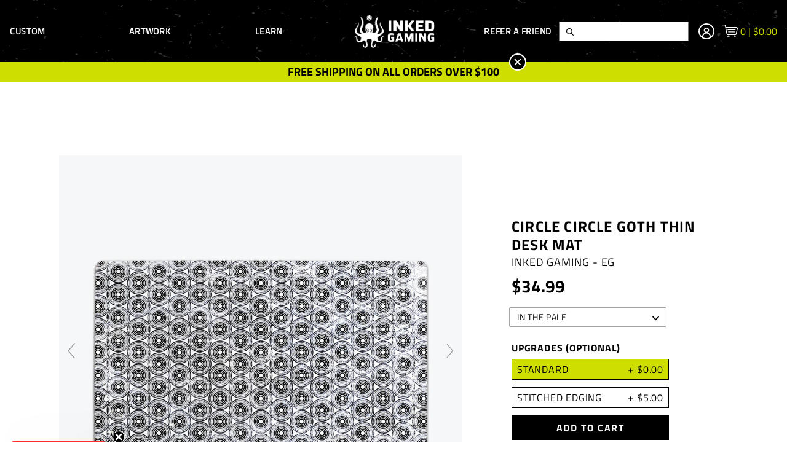

--- FILE ---
content_type: text/html; charset=utf-8
request_url: https://www.inkedgaming.com/products/circle-circle-goth-thin-desk-mat
body_size: 114217
content:

<!doctype html>












<html>
  <head><script>
window._Sendlane = window._Sendlane || [];
</script>
<script src="https://sendlane.com/scripts/pusher.js" async></script>
<script>
_Sendlane.push({
  event_id: 'UB9HHqGRLtfse'
});
</script>

<script>
_Sendlane.push({
  form_key: "eyJkb21haW4iOiJpbmtlZGdhbWluZyIsImZvcm1faWQiOiI1MDg3YzI4YS02NDZiLTRiMTEtYWNmYy1mYmUxNWI0YjU1MjIifQ=="
});
</script>
    
<meta name="google-site-verification" content="NP6qTiTE1YS7Z58qgRuXGWfouNgU3tZ-_8YfXT64gUI" />
<script>
    window.Shopify = window.Shopify || {theme: {id: 135907180744, role: 'main' } };
    window._template = {
        directory: "",
        name: "product",
        suffix: ""
    }
  </script> 
                <script src="https://cdn.intelligems.io/562802230403.js"></script>
	<style>
		html {
			opacity:0;
			transition:opacity .25s ease-in-out;
		}
	</style>

    <!-- Google Optimize -->
<script src="https://www.googleoptimize.com/optimize.js?id=OPT-5HPBHQT"></script>
<!-- End Google Optimize -->

    <link rel="preconnect" href="https://fonts.shopifycdn.com/" crossorigin />
<link rel="preconnect" href="https://cdn.shopify.com/" crossorigin />







<!-- <link rel="preload" href="//www.inkedgaming.com/cdn/shop/t/259/assets/theme.min.css?v=154313478392302038051764037544" as="style"> -->



<link rel="preload" as="image" href="//www.inkedgaming.com/cdn/shop/t/259/assets/whitelogoa.svg?v=128655744904651717691713945309">





    <script>
	var is_admin_interface=false;
	var template_name='product';
	var canonical_url='https://www.inkedgaming.com/products/circle-circle-goth-thin-desk-mat';
	var request_path='/products/circle-circle-goth-thin-desk-mat';

	var __engine_loaded=[];
	var __engine_scriptsloading=[];
	var __engine_scriptsloaded=[];
	var __engine_other=[];
	var __engine_asyncloading=[];
	var __engine_event=[];
	var __engine_objects_queue = [];
	var __engine_scripts_queue=[];

	var shogun_page=false;

  	var engine = {}; engine.settings = {
		'global': {
			'debug': false,
			'l': 'd3d3Lmlua2VkZ2FtaW5nLmNvbWd0Z3RjTEEzQA=='
		},
		'__opt1': {'s': 2300,'sl': 2500,'t': 2700,'o': 2900,'a': 7500},
		'__opt2': {'s': 100,'sl': 350,'t': 600,'o': 2250,'a': 7500}
	}

	var _0x314a=['settings','trekkie'];(function(_0x47a19c,_0x3cee28){var _0x314acf=function(_0x27dc8a){while(--_0x27dc8a){_0x47a19c['push'](_0x47a19c['shift']());}};_0x314acf(++_0x3cee28);}(_0x314a,0x10e));var _0x27dc=function(_0x47a19c,_0x3cee28){_0x47a19c=_0x47a19c-0xbf;var _0x314acf=_0x314a[_0x47a19c];return _0x314acf;};function first_parentNode_insertBefore(_0x1262fb){var _0x2b8626=_0x27dc;engine[_0x2b8626(0xbf)][_0x2b8626(0xc0)]=_0x1262fb;}

	window.lazySizesConfig = {
		loadMode: 1,
		lazyClass: 'lazyload'
	};
</script><script type="text/javascript">
  window.Rosewood = window.Rosewood || {};

  
  
    window.Rosewood.isThemeSettings = false;
  

  
    window.Rosewood.isAppProxy = false;
  

  window.Rosewood.currencyIsoCode = 'USD';
</script>

    <meta charset="utf-8" /><title>Circle Circle Goth Thin Desk Mat
&ndash; Inked Gaming</title><meta name="description" content="Need something new that can protect your desk and give it a hint of personality at the same time? Freshen things up a bit with a piece that’s unique and useful, like our 24” x 14” Thin Desk Mats. Just like the other mats that we make, this one is meant to give you the best work/play experience possible. And the fact th"><meta http-equiv="X-UA-Compatible" content="IE=edge,chrome=1" />
    <meta name="theme-color" content="#000000" />
    <meta name="viewport" content="width=device-width, initial-scale=1, user-scalable=no" />

    

    <link rel="canonical" href="https://www.inkedgaming.com/products/circle-circle-goth-thin-desk-mat" />
    <link rel="shortcut icon"  href="//www.inkedgaming.com/cdn/shop/files/Favicon_11d20b3a-1710-4fab-b351-73f2cbec7517_32x32.png?v=1613537509" type="image/png" />

    <script type="application/ld+json">
{
  "@context": "http://schema.org",
  "@type": "Organization",
  "@id": "https:\/\/www.inkedgaming.com#organization",
  "name": "Inked Gaming",
  "url": "https:\/\/www.inkedgaming.com",
  "logo": {
    "@type": "ImageObject",
    "url": null
  }
}
</script>

<script type="application/ld+json">
{
  "@context": "http://schema.org",
  "@type": "WebSite",
  "url": "https:\/\/www.inkedgaming.com",
  "potentialAction": {
    "@type": "SearchAction",
    "target": "https://www.inkedgaming.com/search?q={q}",
    "query-input": "required name=q"
  }
}
</script>

<script type="application/ld+json">
  {
    "@context": "http://schema.org",
    "@type": "BreadcrumbList",
    "itemListElement": [
      {
        "@type": "ListItem",
        "position": 1,
        "item": {
          "@id": "https:\/\/www.inkedgaming.com",
          "name": "Inked Gaming"
        }
      },
      {
        "@type": "ListItem",
        "position": 2,
        "item": {
          "@id": "\/collections\/types?q=Desk%20Mat",
          "name": "Desk Mat"
        }
      },
      {
        "@type": "ListItem",
        "position": 3,
        "item": {
          "@id": "https:\/\/www.inkedgaming.com\/products\/circle-circle-goth-thin-desk-mat",
          "name": "Circle Circle Goth Thin Desk Mat"
        }
      }
    ]
  }
</script>



    <script type="application/ld+json">
  {
    "@context": "http://schema.org/",
    "@type": "Product",
    "name": "Circle Circle Goth Thin Desk Mat",
    "url": "https:\/\/www.inkedgaming.com\/products\/circle-circle-goth-thin-desk-mat",
    "image": "https:\/\/www.inkedgaming.com\/cdn\/shop\/products\/InkedGaming-CircleCircleGoth-InthePale_ba2a3e6a-48fa-48b9-ad6a-71d5509428ac_800x.jpg?v=1665442859",
    "description": "Need something new that can protect your desk and give it a hint of personality at the same time? Freshen things up a bit with a piece that’s unique and useful, like our 24” x 14” Thin Desk Mats. Just like the other mats that we make, this one is meant to give you the best work\/play experience possible. And the fact th",
    "category": "Inked Gaming > Desk Mat > Circle Circle Goth Thin Desk Mat",
    "brand": {
      "@type": "Brand",
      "name": "Inked Gaming - EG",
      "url": "https:\/\/www.inkedgaming.com\/collections\/vendors?q=Inked%20Gaming%20-%20EG"
    },
    "offers": [



{
        "@type": "Offer",
        "priceCurrency": "USD",
        "price": 34.99,
        "itemCondition": "http://schema.org/NewCondition",
        "availability": "http://schema.org/InStock",
        "itemOffered": {
          "@type": "Product",
          "name": "Circle Circle Goth Thin Desk Mat - In the Pale \/ Plain",
          "url": "https:\/\/www.inkedgaming.com\/products\/circle-circle-goth-thin-desk-mat?variant=42371197305032",
          "image": "https:\/\/www.inkedgaming.com\/cdn\/shop\/products\/InkedGaming-CircleCircleGoth-InthePale_ba2a3e6a-48fa-48b9-ad6a-71d5509428ac_800x.jpg?v=1665442859",
          "description": "Need something new that can protect your desk and give it a hint of personality at the same time? Freshen things up a bit with a piece that’s unique and useful, like our 24” x 14” Thin Desk Mats. Just like the other mats that we make, this one is meant to give you the best work\/play experience possible. And the fact th",
          "sku": "0G Inked Gaming - Circle Circle Goth - In the Pale",
          "weight": {
            "@type": "QuantitativeValue",
            "value": 363,
            "unitCode": "GRM"
          }
        }
      },



{
        "@type": "Offer",
        "priceCurrency": "USD",
        "price": 39.99,
        "itemCondition": "http://schema.org/NewCondition",
        "availability": "http://schema.org/InStock",
        "itemOffered": {
          "@type": "Product",
          "name": "Circle Circle Goth Thin Desk Mat - In the Pale \/ Stitched",
          "url": "https:\/\/www.inkedgaming.com\/products\/circle-circle-goth-thin-desk-mat?variant=42371197337800",
          "image": "https:\/\/www.inkedgaming.com\/cdn\/shop\/products\/InkedGaming-CircleCircleGoth-InthePale_ba2a3e6a-48fa-48b9-ad6a-71d5509428ac_800x.jpg?v=1665442859",
          "description": "Need something new that can protect your desk and give it a hint of personality at the same time? Freshen things up a bit with a piece that’s unique and useful, like our 24” x 14” Thin Desk Mats. Just like the other mats that we make, this one is meant to give you the best work\/play experience possible. And the fact th",
          "sku": "0S Inked Gaming - Circle Circle Goth - In the Pale",
          "weight": {
            "@type": "QuantitativeValue",
            "value": 363,
            "unitCode": "GRM"
          }
        }
      },



{
        "@type": "Offer",
        "priceCurrency": "USD",
        "price": 34.99,
        "itemCondition": "http://schema.org/NewCondition",
        "availability": "http://schema.org/InStock",
        "itemOffered": {
          "@type": "Product",
          "name": "Circle Circle Goth Thin Desk Mat - No Thanks \/ Plain",
          "url": "https:\/\/www.inkedgaming.com\/products\/circle-circle-goth-thin-desk-mat?variant=42371206152392",
          "image": "https:\/\/www.inkedgaming.com\/cdn\/shop\/products\/InkedGaming-CircleCircleGoth-NoThanks_4376786c-b16d-43d8-93c7-ce0119635ce6_800x.jpg?v=1665442859",
          "description": "Need something new that can protect your desk and give it a hint of personality at the same time? Freshen things up a bit with a piece that’s unique and useful, like our 24” x 14” Thin Desk Mats. Just like the other mats that we make, this one is meant to give you the best work\/play experience possible. And the fact th",
          "sku": "0G Inked Gaming - Circle Circle Goth - No Thanks",
          "weight": {
            "@type": "QuantitativeValue",
            "value": 363,
            "unitCode": "GRM"
          }
        }
      },



{
        "@type": "Offer",
        "priceCurrency": "USD",
        "price": 39.99,
        "itemCondition": "http://schema.org/NewCondition",
        "availability": "http://schema.org/InStock",
        "itemOffered": {
          "@type": "Product",
          "name": "Circle Circle Goth Thin Desk Mat - No Thanks \/ Stitched",
          "url": "https:\/\/www.inkedgaming.com\/products\/circle-circle-goth-thin-desk-mat?variant=42371206217928",
          "image": "https:\/\/www.inkedgaming.com\/cdn\/shop\/products\/InkedGaming-CircleCircleGoth-NoThanks_4376786c-b16d-43d8-93c7-ce0119635ce6_800x.jpg?v=1665442859",
          "description": "Need something new that can protect your desk and give it a hint of personality at the same time? Freshen things up a bit with a piece that’s unique and useful, like our 24” x 14” Thin Desk Mats. Just like the other mats that we make, this one is meant to give you the best work\/play experience possible. And the fact th",
          "sku": "0S Inked Gaming - Circle Circle Goth - No Thanks",
          "weight": {
            "@type": "QuantitativeValue",
            "value": 363,
            "unitCode": "GRM"
          }
        }
      },



{
        "@type": "Offer",
        "priceCurrency": "USD",
        "price": 34.99,
        "itemCondition": "http://schema.org/NewCondition",
        "availability": "http://schema.org/InStock",
        "itemOffered": {
          "@type": "Product",
          "name": "Circle Circle Goth Thin Desk Mat - Voidlette \/ Plain",
          "url": "https:\/\/www.inkedgaming.com\/products\/circle-circle-goth-thin-desk-mat?variant=42371206185160",
          "image": "https:\/\/www.inkedgaming.com\/cdn\/shop\/products\/InkedGaming-CircleCircleGoth-Voidlette_c1cc2773-f167-4533-81ea-e82959a843f4_800x.jpg?v=1665442858",
          "description": "Need something new that can protect your desk and give it a hint of personality at the same time? Freshen things up a bit with a piece that’s unique and useful, like our 24” x 14” Thin Desk Mats. Just like the other mats that we make, this one is meant to give you the best work\/play experience possible. And the fact th",
          "sku": "0G Inked Gaming - Circle Circle Goth - Voidlette",
          "weight": {
            "@type": "QuantitativeValue",
            "value": 363,
            "unitCode": "GRM"
          }
        }
      },



{
        "@type": "Offer",
        "priceCurrency": "USD",
        "price": 39.99,
        "itemCondition": "http://schema.org/NewCondition",
        "availability": "http://schema.org/InStock",
        "itemOffered": {
          "@type": "Product",
          "name": "Circle Circle Goth Thin Desk Mat - Voidlette \/ Stitched",
          "url": "https:\/\/www.inkedgaming.com\/products\/circle-circle-goth-thin-desk-mat?variant=42371206250696",
          "image": "https:\/\/www.inkedgaming.com\/cdn\/shop\/products\/InkedGaming-CircleCircleGoth-Voidlette_c1cc2773-f167-4533-81ea-e82959a843f4_800x.jpg?v=1665442858",
          "description": "Need something new that can protect your desk and give it a hint of personality at the same time? Freshen things up a bit with a piece that’s unique and useful, like our 24” x 14” Thin Desk Mats. Just like the other mats that we make, this one is meant to give you the best work\/play experience possible. And the fact th",
          "sku": "0S Inked Gaming - Circle Circle Goth - Voidlette",
          "weight": {
            "@type": "QuantitativeValue",
            "value": 363,
            "unitCode": "GRM"
          }
        }
      }
    ]
  }
</script>

  

    






    

  <meta property="og:type" content="product" />
  <meta property="og:title" content="Circle Circle Goth Thin Desk Mat" />

  
    <meta property="og:image" content="http://www.inkedgaming.com/cdn/shop/products/InkedGaming-CircleCircleGoth-InthePale_ba2a3e6a-48fa-48b9-ad6a-71d5509428ac_grande.jpg?v=1665442859" />
    <meta property="og:image:secure_url" content="https://www.inkedgaming.com/cdn/shop/products/InkedGaming-CircleCircleGoth-InthePale_ba2a3e6a-48fa-48b9-ad6a-71d5509428ac_grande.jpg?v=1665442859" />
  
    <meta property="og:image" content="http://www.inkedgaming.com/cdn/shop/products/InkedGaming-CircleCircleGoth-NoThanks_4376786c-b16d-43d8-93c7-ce0119635ce6_grande.jpg?v=1665442859" />
    <meta property="og:image:secure_url" content="https://www.inkedgaming.com/cdn/shop/products/InkedGaming-CircleCircleGoth-NoThanks_4376786c-b16d-43d8-93c7-ce0119635ce6_grande.jpg?v=1665442859" />
  
    <meta property="og:image" content="http://www.inkedgaming.com/cdn/shop/products/InkedGaming-CircleCircleGoth-Voidlette_c1cc2773-f167-4533-81ea-e82959a843f4_grande.jpg?v=1665442858" />
    <meta property="og:image:secure_url" content="https://www.inkedgaming.com/cdn/shop/products/InkedGaming-CircleCircleGoth-Voidlette_c1cc2773-f167-4533-81ea-e82959a843f4_grande.jpg?v=1665442858" />
  

  <meta property="og:price:amount" content="34.99" />
  <meta property="og:price:currency" content="USD" />



  <meta property="og:description" content="Need something new that can protect your desk and give it a hint of personality at the same time? Freshen things up a bit with a piece that’s unique and useful, like our 24” x 14” Thin Desk Mats. Just like the other mats that we make, this one is meant to give you the best work/play experience possible. And the fact th" />


<meta property="og:url" content="https://www.inkedgaming.com/products/circle-circle-goth-thin-desk-mat" />
<meta property="og:site_name" content="Inked Gaming" />
    

    <!-- Global site tag (gtag.js) - Google Analytics -->
<script async src="https://www.googletagmanager.com/gtag/js?id=G-WG169FLM0T"></script>
<script>
  window.dataLayer = window.dataLayer || [];
  function gtag(){dataLayer.push(arguments);}
  gtag('js', new Date());
  gtag('config', 'AW-961205703', {'allow_enhanced_conversions':true});
  gtag('config', 'G-WG169FLM0T');</script>

    


	
		<link rel="preload" as="script" href="//www.inkedgaming.com/cdn/shop/t/259/assets/jquery-3.6.0.min.js?v=115860211936397945481713945311">
		<script async src="//www.inkedgaming.com/cdn/shop/t/259/assets/jquery-3.6.0.min.js?v=115860211936397945481713945311"></script>
  	

	

	<!-- THEME STYLES -->
	<style>.vo-container{margin:0 auto;position:relative;width:calc(100% - 40px)}@media (min-width:620px){.vo-container{width:calc(100% - 80px)}}@media (min-width:1000px){.vo-container{width:calc(100% - 160px)}}.f{display:flex}.aic{align-items:center}.hide{display:none}.sr-only{display:block;height:0;overflow:hidden;text-indent:-9999px;width:0}</style>
	<link href="//www.inkedgaming.com/cdn/shop/t/259/assets/entry-layout-theme.css?v=110186945009347356971713945309" rel="stylesheet" type="text/css" media="all" />
	<!-- END THEME STYLES -->
  <script>
    var VAULTED_OAK = {};

    window.rcLoginAccessLink = {
      translation: {
        en: {
          titleText:"Need help accessing your subscriptions?",
          linkText:"Subscription Login"}
      }
    }

    CUSTOM_API_BASE_URL ="\/apps\/api";
  </script>

	<link rel="preload" href="//www.inkedgaming.com/cdn/shop/t/259/assets/theme.min.css?v=154313478392302038051764037544" as="style" onload="this.onload=null;this.rel='stylesheet'">
	<noscript><link rel="stylesheet" href="//www.inkedgaming.com/cdn/shop/t/259/assets/theme.min.css?v=154313478392302038051764037544"></noscript>
    
    

    <!-- include 'ninjacoderz_rich_snippets' -->

    <!-- include '__opt-system-header' --><script>window.performance && window.performance.mark && window.performance.mark('shopify.content_for_header.start');</script><meta name="google-site-verification" content="moMzlrZSXIFEb3FJYSn_RRD6jIxXjY65qSKiWXKy19I">
<meta name="google-site-verification" content="juUrxL5-YYrAcE6_QCZmhzc7-5tzllDgYXsi0xFqbKs">
<meta id="shopify-digital-wallet" name="shopify-digital-wallet" content="/842412/digital_wallets/dialog">
<meta name="shopify-checkout-api-token" content="be1a3cf8480e5dd7d571b2ecfa5439fe">
<meta id="in-context-paypal-metadata" data-shop-id="842412" data-venmo-supported="false" data-environment="production" data-locale="en_US" data-paypal-v4="true" data-currency="USD">
<link rel="alternate" type="application/json+oembed" href="https://www.inkedgaming.com/products/circle-circle-goth-thin-desk-mat.oembed">
<script async="async" src="/checkouts/internal/preloads.js?locale=en-US"></script>
<link rel="preconnect" href="https://shop.app" crossorigin="anonymous">
<script async="async" src="https://shop.app/checkouts/internal/preloads.js?locale=en-US&shop_id=842412" crossorigin="anonymous"></script>
<script id="apple-pay-shop-capabilities" type="application/json">{"shopId":842412,"countryCode":"US","currencyCode":"USD","merchantCapabilities":["supports3DS"],"merchantId":"gid:\/\/shopify\/Shop\/842412","merchantName":"Inked Gaming","requiredBillingContactFields":["postalAddress","email"],"requiredShippingContactFields":["postalAddress","email"],"shippingType":"shipping","supportedNetworks":["visa","masterCard","amex","discover","elo","jcb"],"total":{"type":"pending","label":"Inked Gaming","amount":"1.00"},"shopifyPaymentsEnabled":true,"supportsSubscriptions":true}</script>
<script id="shopify-features" type="application/json">{"accessToken":"be1a3cf8480e5dd7d571b2ecfa5439fe","betas":["rich-media-storefront-analytics"],"domain":"www.inkedgaming.com","predictiveSearch":true,"shopId":842412,"locale":"en"}</script>
<script>var Shopify = Shopify || {};
Shopify.shop = "inked-playmats.myshopify.com";
Shopify.locale = "en";
Shopify.currency = {"active":"USD","rate":"1.0"};
Shopify.country = "US";
Shopify.theme = {"name":"LIVE - v1.5.1 (125b3c2) - 10.17.24, 09:42","id":135907180744,"schema_name":null,"schema_version":null,"theme_store_id":null,"role":"main"};
Shopify.theme.handle = "null";
Shopify.theme.style = {"id":null,"handle":null};
Shopify.cdnHost = "www.inkedgaming.com/cdn";
Shopify.routes = Shopify.routes || {};
Shopify.routes.root = "/";</script>
<script type="module">!function(o){(o.Shopify=o.Shopify||{}).modules=!0}(window);</script>
<script>!function(o){function n(){var o=[];function n(){o.push(Array.prototype.slice.apply(arguments))}return n.q=o,n}var t=o.Shopify=o.Shopify||{};t.loadFeatures=n(),t.autoloadFeatures=n()}(window);</script>
<script>
  window.ShopifyPay = window.ShopifyPay || {};
  window.ShopifyPay.apiHost = "shop.app\/pay";
  window.ShopifyPay.redirectState = null;
</script>
<script id="shop-js-analytics" type="application/json">{"pageType":"product"}</script>
<script defer="defer" async type="module" src="//www.inkedgaming.com/cdn/shopifycloud/shop-js/modules/v2/client.init-shop-cart-sync_C5BV16lS.en.esm.js"></script>
<script defer="defer" async type="module" src="//www.inkedgaming.com/cdn/shopifycloud/shop-js/modules/v2/chunk.common_CygWptCX.esm.js"></script>
<script type="module">
  await import("//www.inkedgaming.com/cdn/shopifycloud/shop-js/modules/v2/client.init-shop-cart-sync_C5BV16lS.en.esm.js");
await import("//www.inkedgaming.com/cdn/shopifycloud/shop-js/modules/v2/chunk.common_CygWptCX.esm.js");

  window.Shopify.SignInWithShop?.initShopCartSync?.({"fedCMEnabled":true,"windoidEnabled":true});

</script>
<script>
  window.Shopify = window.Shopify || {};
  if (!window.Shopify.featureAssets) window.Shopify.featureAssets = {};
  window.Shopify.featureAssets['shop-js'] = {"shop-cart-sync":["modules/v2/client.shop-cart-sync_ZFArdW7E.en.esm.js","modules/v2/chunk.common_CygWptCX.esm.js"],"init-fed-cm":["modules/v2/client.init-fed-cm_CmiC4vf6.en.esm.js","modules/v2/chunk.common_CygWptCX.esm.js"],"shop-button":["modules/v2/client.shop-button_tlx5R9nI.en.esm.js","modules/v2/chunk.common_CygWptCX.esm.js"],"shop-cash-offers":["modules/v2/client.shop-cash-offers_DOA2yAJr.en.esm.js","modules/v2/chunk.common_CygWptCX.esm.js","modules/v2/chunk.modal_D71HUcav.esm.js"],"init-windoid":["modules/v2/client.init-windoid_sURxWdc1.en.esm.js","modules/v2/chunk.common_CygWptCX.esm.js"],"shop-toast-manager":["modules/v2/client.shop-toast-manager_ClPi3nE9.en.esm.js","modules/v2/chunk.common_CygWptCX.esm.js"],"init-shop-email-lookup-coordinator":["modules/v2/client.init-shop-email-lookup-coordinator_B8hsDcYM.en.esm.js","modules/v2/chunk.common_CygWptCX.esm.js"],"init-shop-cart-sync":["modules/v2/client.init-shop-cart-sync_C5BV16lS.en.esm.js","modules/v2/chunk.common_CygWptCX.esm.js"],"avatar":["modules/v2/client.avatar_BTnouDA3.en.esm.js"],"pay-button":["modules/v2/client.pay-button_FdsNuTd3.en.esm.js","modules/v2/chunk.common_CygWptCX.esm.js"],"init-customer-accounts":["modules/v2/client.init-customer-accounts_DxDtT_ad.en.esm.js","modules/v2/client.shop-login-button_C5VAVYt1.en.esm.js","modules/v2/chunk.common_CygWptCX.esm.js","modules/v2/chunk.modal_D71HUcav.esm.js"],"init-shop-for-new-customer-accounts":["modules/v2/client.init-shop-for-new-customer-accounts_ChsxoAhi.en.esm.js","modules/v2/client.shop-login-button_C5VAVYt1.en.esm.js","modules/v2/chunk.common_CygWptCX.esm.js","modules/v2/chunk.modal_D71HUcav.esm.js"],"shop-login-button":["modules/v2/client.shop-login-button_C5VAVYt1.en.esm.js","modules/v2/chunk.common_CygWptCX.esm.js","modules/v2/chunk.modal_D71HUcav.esm.js"],"init-customer-accounts-sign-up":["modules/v2/client.init-customer-accounts-sign-up_CPSyQ0Tj.en.esm.js","modules/v2/client.shop-login-button_C5VAVYt1.en.esm.js","modules/v2/chunk.common_CygWptCX.esm.js","modules/v2/chunk.modal_D71HUcav.esm.js"],"shop-follow-button":["modules/v2/client.shop-follow-button_Cva4Ekp9.en.esm.js","modules/v2/chunk.common_CygWptCX.esm.js","modules/v2/chunk.modal_D71HUcav.esm.js"],"checkout-modal":["modules/v2/client.checkout-modal_BPM8l0SH.en.esm.js","modules/v2/chunk.common_CygWptCX.esm.js","modules/v2/chunk.modal_D71HUcav.esm.js"],"lead-capture":["modules/v2/client.lead-capture_Bi8yE_yS.en.esm.js","modules/v2/chunk.common_CygWptCX.esm.js","modules/v2/chunk.modal_D71HUcav.esm.js"],"shop-login":["modules/v2/client.shop-login_D6lNrXab.en.esm.js","modules/v2/chunk.common_CygWptCX.esm.js","modules/v2/chunk.modal_D71HUcav.esm.js"],"payment-terms":["modules/v2/client.payment-terms_CZxnsJam.en.esm.js","modules/v2/chunk.common_CygWptCX.esm.js","modules/v2/chunk.modal_D71HUcav.esm.js"]};
</script>
<script>window.VAULTED_OAK.shopifyAppUrls = ["https:\/\/gdprcdn.b-cdn.net\/js\/gdpr_cookie_consent.min.js?shop=inked-playmats.myshopify.com","https:\/\/cdn.customily.com\/shopify\/static\/customily.shopify.script.js?shop=inked-playmats.myshopify.com",];</script>

<script id="__st">var __st={"a":842412,"offset":-28800,"reqid":"7cade1ac-d9b7-41ec-9486-55881bd36add-1768804162","pageurl":"www.inkedgaming.com\/products\/circle-circle-goth-thin-desk-mat","u":"3e179087e688","p":"product","rtyp":"product","rid":7454122246344};</script>
<script>window.ShopifyPaypalV4VisibilityTracking = true;</script>
<script id="captcha-bootstrap">!function(){'use strict';const t='contact',e='account',n='new_comment',o=[[t,t],['blogs',n],['comments',n],[t,'customer']],c=[[e,'customer_login'],[e,'guest_login'],[e,'recover_customer_password'],[e,'create_customer']],r=t=>t.map((([t,e])=>`form[action*='/${t}']:not([data-nocaptcha='true']) input[name='form_type'][value='${e}']`)).join(','),a=t=>()=>t?[...document.querySelectorAll(t)].map((t=>t.form)):[];function s(){const t=[...o],e=r(t);return a(e)}const i='password',u='form_key',d=['recaptcha-v3-token','g-recaptcha-response','h-captcha-response',i],f=()=>{try{return window.sessionStorage}catch{return}},m='__shopify_v',_=t=>t.elements[u];function p(t,e,n=!1){try{const o=window.sessionStorage,c=JSON.parse(o.getItem(e)),{data:r}=function(t){const{data:e,action:n}=t;return t[m]||n?{data:e,action:n}:{data:t,action:n}}(c);for(const[e,n]of Object.entries(r))t.elements[e]&&(t.elements[e].value=n);n&&o.removeItem(e)}catch(o){console.error('form repopulation failed',{error:o})}}const l='form_type',E='cptcha';function T(t){t.dataset[E]=!0}const w=window,h=w.document,L='Shopify',v='ce_forms',y='captcha';let A=!1;((t,e)=>{const n=(g='f06e6c50-85a8-45c8-87d0-21a2b65856fe',I='https://cdn.shopify.com/shopifycloud/storefront-forms-hcaptcha/ce_storefront_forms_captcha_hcaptcha.v1.5.2.iife.js',D={infoText:'Protected by hCaptcha',privacyText:'Privacy',termsText:'Terms'},(t,e,n)=>{const o=w[L][v],c=o.bindForm;if(c)return c(t,g,e,D).then(n);var r;o.q.push([[t,g,e,D],n]),r=I,A||(h.body.append(Object.assign(h.createElement('script'),{id:'captcha-provider',async:!0,src:r})),A=!0)});var g,I,D;w[L]=w[L]||{},w[L][v]=w[L][v]||{},w[L][v].q=[],w[L][y]=w[L][y]||{},w[L][y].protect=function(t,e){n(t,void 0,e),T(t)},Object.freeze(w[L][y]),function(t,e,n,w,h,L){const[v,y,A,g]=function(t,e,n){const i=e?o:[],u=t?c:[],d=[...i,...u],f=r(d),m=r(i),_=r(d.filter((([t,e])=>n.includes(e))));return[a(f),a(m),a(_),s()]}(w,h,L),I=t=>{const e=t.target;return e instanceof HTMLFormElement?e:e&&e.form},D=t=>v().includes(t);t.addEventListener('submit',(t=>{const e=I(t);if(!e)return;const n=D(e)&&!e.dataset.hcaptchaBound&&!e.dataset.recaptchaBound,o=_(e),c=g().includes(e)&&(!o||!o.value);(n||c)&&t.preventDefault(),c&&!n&&(function(t){try{if(!f())return;!function(t){const e=f();if(!e)return;const n=_(t);if(!n)return;const o=n.value;o&&e.removeItem(o)}(t);const e=Array.from(Array(32),(()=>Math.random().toString(36)[2])).join('');!function(t,e){_(t)||t.append(Object.assign(document.createElement('input'),{type:'hidden',name:u})),t.elements[u].value=e}(t,e),function(t,e){const n=f();if(!n)return;const o=[...t.querySelectorAll(`input[type='${i}']`)].map((({name:t})=>t)),c=[...d,...o],r={};for(const[a,s]of new FormData(t).entries())c.includes(a)||(r[a]=s);n.setItem(e,JSON.stringify({[m]:1,action:t.action,data:r}))}(t,e)}catch(e){console.error('failed to persist form',e)}}(e),e.submit())}));const S=(t,e)=>{t&&!t.dataset[E]&&(n(t,e.some((e=>e===t))),T(t))};for(const o of['focusin','change'])t.addEventListener(o,(t=>{const e=I(t);D(e)&&S(e,y())}));const B=e.get('form_key'),M=e.get(l),P=B&&M;t.addEventListener('DOMContentLoaded',(()=>{const t=y();if(P)for(const e of t)e.elements[l].value===M&&p(e,B);[...new Set([...A(),...v().filter((t=>'true'===t.dataset.shopifyCaptcha))])].forEach((e=>S(e,t)))}))}(h,new URLSearchParams(w.location.search),n,t,e,['guest_login'])})(!0,!0)}();</script>
<script integrity="sha256-4kQ18oKyAcykRKYeNunJcIwy7WH5gtpwJnB7kiuLZ1E=" data-source-attribution="shopify.loadfeatures" defer="defer" src="//www.inkedgaming.com/cdn/shopifycloud/storefront/assets/storefront/load_feature-a0a9edcb.js" crossorigin="anonymous"></script>
<script crossorigin="anonymous" defer="defer" src="//www.inkedgaming.com/cdn/shopifycloud/storefront/assets/shopify_pay/storefront-65b4c6d7.js?v=20250812"></script>
<script data-source-attribution="shopify.dynamic_checkout.dynamic.init">var Shopify=Shopify||{};Shopify.PaymentButton=Shopify.PaymentButton||{isStorefrontPortableWallets:!0,init:function(){window.Shopify.PaymentButton.init=function(){};var t=document.createElement("script");t.src="https://www.inkedgaming.com/cdn/shopifycloud/portable-wallets/latest/portable-wallets.en.js",t.type="module",document.head.appendChild(t)}};
</script>
<script data-source-attribution="shopify.dynamic_checkout.buyer_consent">
  function portableWalletsHideBuyerConsent(e){var t=document.getElementById("shopify-buyer-consent"),n=document.getElementById("shopify-subscription-policy-button");t&&n&&(t.classList.add("hidden"),t.setAttribute("aria-hidden","true"),n.removeEventListener("click",e))}function portableWalletsShowBuyerConsent(e){var t=document.getElementById("shopify-buyer-consent"),n=document.getElementById("shopify-subscription-policy-button");t&&n&&(t.classList.remove("hidden"),t.removeAttribute("aria-hidden"),n.addEventListener("click",e))}window.Shopify?.PaymentButton&&(window.Shopify.PaymentButton.hideBuyerConsent=portableWalletsHideBuyerConsent,window.Shopify.PaymentButton.showBuyerConsent=portableWalletsShowBuyerConsent);
</script>
<script data-source-attribution="shopify.dynamic_checkout.cart.bootstrap">document.addEventListener("DOMContentLoaded",(function(){function t(){return document.querySelector("shopify-accelerated-checkout-cart, shopify-accelerated-checkout")}if(t())Shopify.PaymentButton.init();else{new MutationObserver((function(e,n){t()&&(Shopify.PaymentButton.init(),n.disconnect())})).observe(document.body,{childList:!0,subtree:!0})}}));
</script>
<link id="shopify-accelerated-checkout-styles" rel="stylesheet" media="screen" href="https://www.inkedgaming.com/cdn/shopifycloud/portable-wallets/latest/accelerated-checkout-backwards-compat.css" crossorigin="anonymous">
<style id="shopify-accelerated-checkout-cart">
        #shopify-buyer-consent {
  margin-top: 1em;
  display: inline-block;
  width: 100%;
}

#shopify-buyer-consent.hidden {
  display: none;
}

#shopify-subscription-policy-button {
  background: none;
  border: none;
  padding: 0;
  text-decoration: underline;
  font-size: inherit;
  cursor: pointer;
}

#shopify-subscription-policy-button::before {
  box-shadow: none;
}

      </style>

<script>window.performance && window.performance.mark && window.performance.mark('shopify.content_for_header.end');</script>
<style>.lazyload{opacity:0}.lazyloading{opacity:1;transition:opacity .3s;.lazyloaded{opacity:1;transition:opacity 9ms}</style>

<style>
  :root {
    --color-primary: #000000;
    --color-secondary: #cdde00;
    --color-accent: #f5f5f5;
    --color-default: #000000;
    --color-grey: #a5a5a5;
    --color-light-grey: #ffffff;
    --logo-width-desktop: 145px;
    --logo-width-mobile: 100px;
  }
</style>


<!-- <link href="//www.inkedgaming.com/cdn/shop/t/259/assets/theme.min.css?v=154313478392302038051764037544" rel="stylesheet" type="text/css" media="all" /> -->





  



    <link rel="preload" as="script" href="//www.inkedgaming.com/cdn/shop/t/259/assets/recharge.js?v=184337926194167597761713945308">
    <script src="//www.inkedgaming.com/cdn/shop/t/259/assets/recharge.js?v=184337926194167597761713945308" defer></script>

<style>
  [data-handle*='navidium']{
  display: none !important;
  }
</style>

<script type="text/javascript">
    (function(c,l,a,r,i,t,y){
        c[a]=c[a]||function(){(c[a].q=c[a].q||[]).push(arguments)};
        t=l.createElement(r);t.async=1;t.src="https://www.clarity.ms/tag/"+i;
        y=l.getElementsByTagName(r)[0];y.parentNode.insertBefore(t,y);
    })(window, document, "clarity", "script", "go131oplvp");
</script>
  <script type="text/javascript">
    (function(c,l,a,r,i,t,y){
        c[a]=c[a]||function(){(c[a].q=c[a].q||[]).push(arguments)};
        t=l.createElement(r);t.async=1;t.src="https://www.clarity.ms/tag/"+i;
        y=l.getElementsByTagName(r)[0];y.parentNode.insertBefore(t,y);
    })(window, document, "clarity", "script", "go15vb5n9s");
</script>
  
 
  <!-- FullPicture Pixel -->
<script async src="https://dashboard.fullpicture.io/pixel/fTpAn8j2yfwshIBC"></script>
<!-- End Pixel -->
<!-- BEGIN app block: shopify://apps/klaviyo-email-marketing-sms/blocks/klaviyo-onsite-embed/2632fe16-c075-4321-a88b-50b567f42507 -->












  <script async src="https://static.klaviyo.com/onsite/js/iR8mDJ/klaviyo.js?company_id=iR8mDJ"></script>
  <script>!function(){if(!window.klaviyo){window._klOnsite=window._klOnsite||[];try{window.klaviyo=new Proxy({},{get:function(n,i){return"push"===i?function(){var n;(n=window._klOnsite).push.apply(n,arguments)}:function(){for(var n=arguments.length,o=new Array(n),w=0;w<n;w++)o[w]=arguments[w];var t="function"==typeof o[o.length-1]?o.pop():void 0,e=new Promise((function(n){window._klOnsite.push([i].concat(o,[function(i){t&&t(i),n(i)}]))}));return e}}})}catch(n){window.klaviyo=window.klaviyo||[],window.klaviyo.push=function(){var n;(n=window._klOnsite).push.apply(n,arguments)}}}}();</script>

  
    <script id="viewed_product">
      if (item == null) {
        var _learnq = _learnq || [];

        var MetafieldReviews = null
        var MetafieldYotpoRating = null
        var MetafieldYotpoCount = null
        var MetafieldLooxRating = null
        var MetafieldLooxCount = null
        var okendoProduct = null
        var okendoProductReviewCount = null
        var okendoProductReviewAverageValue = null
        try {
          // The following fields are used for Customer Hub recently viewed in order to add reviews.
          // This information is not part of __kla_viewed. Instead, it is part of __kla_viewed_reviewed_items
          MetafieldReviews = {};
          MetafieldYotpoRating = null
          MetafieldYotpoCount = null
          MetafieldLooxRating = null
          MetafieldLooxCount = null

          okendoProduct = null
          // If the okendo metafield is not legacy, it will error, which then requires the new json formatted data
          if (okendoProduct && 'error' in okendoProduct) {
            okendoProduct = null
          }
          okendoProductReviewCount = okendoProduct ? okendoProduct.reviewCount : null
          okendoProductReviewAverageValue = okendoProduct ? okendoProduct.reviewAverageValue : null
        } catch (error) {
          console.error('Error in Klaviyo onsite reviews tracking:', error);
        }

        var item = {
          Name: "Circle Circle Goth Thin Desk Mat",
          ProductID: 7454122246344,
          Categories: ["2020 Black Friday - On Sale","All","All Eligible Products","All Pre-designed Products","All Products Except Pin","All Products Except Sleeves","Art Products","Artists: Inked Gaming","Bestsellers","BLack Friday","Black Friday 2021","Browse by Art","Discount eligible","Everything But Supplies","Featured New Art","Latest Designs","New Hot Products","Regular sale items","Thin Desk Mats"],
          ImageURL: "https://www.inkedgaming.com/cdn/shop/products/InkedGaming-CircleCircleGoth-InthePale_ba2a3e6a-48fa-48b9-ad6a-71d5509428ac_grande.jpg?v=1665442859",
          URL: "https://www.inkedgaming.com/products/circle-circle-goth-thin-desk-mat",
          Brand: "Inked Gaming - EG",
          Price: "$34.99",
          Value: "34.99",
          CompareAtPrice: "$0.00"
        };
        _learnq.push(['track', 'Viewed Product', item]);
        _learnq.push(['trackViewedItem', {
          Title: item.Name,
          ItemId: item.ProductID,
          Categories: item.Categories,
          ImageUrl: item.ImageURL,
          Url: item.URL,
          Metadata: {
            Brand: item.Brand,
            Price: item.Price,
            Value: item.Value,
            CompareAtPrice: item.CompareAtPrice
          },
          metafields:{
            reviews: MetafieldReviews,
            yotpo:{
              rating: MetafieldYotpoRating,
              count: MetafieldYotpoCount,
            },
            loox:{
              rating: MetafieldLooxRating,
              count: MetafieldLooxCount,
            },
            okendo: {
              rating: okendoProductReviewAverageValue,
              count: okendoProductReviewCount,
            }
          }
        }]);
      }
    </script>
  




  <script>
    window.klaviyoReviewsProductDesignMode = false
  </script>







<!-- END app block --><!-- BEGIN app block: shopify://apps/plug-in-seo/blocks/app-embed/019b0e16-98a5-7fa3-9396-a9f7cca9a6a3 -->



<meta name="pluginseo-plan" content="plus">
<meta name="pluginseo-enabled-plus" content="">


  <!-- BEGIN app snippet: pluginseo-plus -->



<!-- BEGIN app snippet: pluginseo-global -->

<!-- END app snippet -->


<script>
(function() {
  // upsert meta[name="pluginseo"]
  var el = document.querySelector('meta[name="pluginseo"]');
  if (!el) {
    el = document.createElement('meta');
    el.setAttribute('name', 'pluginseo');
    el.setAttribute('content', 'Plug in SEO Plus');
    document.head.appendChild(el);
  }

  // values comming from Liquid, may be empty
  var P = "";
  var M = "";

  if (P) el.dataset.p_tf = P;      // set/update only if there is value
  if (M) el.dataset.m_df = M;      // set/update only if there is value
})();
</script>
<!-- END app snippet -->



<!-- END app block --><!-- BEGIN app block: shopify://apps/smart-filter-search/blocks/app-embed/5cc1944c-3014-4a2a-af40-7d65abc0ef73 --><link href="https://cdn.shopify.com/extensions/019bc61e-e0df-75dc-ad8c-8494619f160e/smart-product-filters-608/assets/globo.filter.min.js" as="script" rel="preload">
<link rel="preconnect" href="https://filter-x1.globo.io" crossorigin>
<link rel="dns-prefetch" href="https://filter-x1.globo.io"><link rel="stylesheet" href="https://cdn.shopify.com/extensions/019bc61e-e0df-75dc-ad8c-8494619f160e/smart-product-filters-608/assets/globo.search.css" media="print" onload="this.media='all'">

<meta id="search_terms_value" content="" />
<!-- BEGIN app snippet: global.variables --><script>
  window.shopCurrency = "USD";
  window.shopCountry = "US";
  window.shopLanguageCode = "en";

  window.currentCurrency = "USD";
  window.currentCountry = "US";
  window.currentLanguageCode = "en";

  window.shopCustomer = false

  window.useCustomTreeTemplate = false;
  window.useCustomProductTemplate = false;

  window.GloboFilterRequestOrigin = "https://www.inkedgaming.com";
  window.GloboFilterShopifyDomain = "inked-playmats.myshopify.com";
  window.GloboFilterSFAT = "";
  window.GloboFilterSFApiVersion = "2025-04";
  window.GloboFilterProxyPath = "/apps/globofilters";
  window.GloboFilterRootUrl = "";
  window.GloboFilterTranslation = {"search":{"suggestions":"Suggestions","collections":"Collections","articles":"Blog Posts","pages":"Pages","product":"Product","products":"Products","view_all":"Search for","view_all_products":"View all products","not_found":"Sorry, nothing found for","product_not_found":"No products were found","no_result_keywords_suggestions_title":"Popular searches","no_result_products_suggestions_title":"However, You may like","zero_character_keywords_suggestions_title":"Suggestions","zero_character_popular_searches_title":"Popular searches","zero_character_products_suggestions_title":"Trending products"},"form":{"heading":"Search products","select":"-- Select --","search":"Search","submit":"Search","clear":"Clear"},"filter":{"filter_by":"Filter By","clear_all":"Clear All","view":"View","clear":"Clear","in_stock":"In Stock","out_of_stock":"Out of Stock","ready_to_ship":"Ready to ship","search":"Search options","choose_values":"Choose values","show_more":"Show more","show_less":"Show less"},"sort":{"sort_by":"Sort By","manually":"Featured","availability_in_stock_first":"Availability","relevance":"Relevance","best_selling":"Best Selling","alphabetically_a_z":"Alphabetically, A-Z","alphabetically_z_a":"Alphabetically, Z-A","price_low_to_high":"Price, low to high","price_high_to_low":"Price, high to low","date_new_to_old":"Date, new to old","date_old_to_new":"Date, old to new","inventory_low_to_high":"Inventory, low to high","inventory_high_to_low":"Inventory, high to low","sale_off":"% Sale off"},"product":{"add_to_cart":"Add to cart","unavailable":"Unavailable","sold_out":"Sold out","sale":"Sale","load_more":"Load more","limit":"Show","search":"Search products","no_results":"Sorry, there are no products in this collection"}};
  window.isMultiCurrency =false;
  window.globoEmbedFilterAssetsUrl = 'https://cdn.shopify.com/extensions/019bc61e-e0df-75dc-ad8c-8494619f160e/smart-product-filters-608/assets/';
  window.assetsUrl = window.globoEmbedFilterAssetsUrl;
  window.GloboMoneyFormat = "${{amount}}";
</script><!-- END app snippet -->
<script type="text/javascript" hs-ignore data-ccm-injected>
document.getElementsByTagName('html')[0].classList.add('spf-filter-loading', 'spf-has-filter');
window.enabledEmbedFilter = true;
window.sortByRelevance = false;
window.moneyFormat = "${{amount}}";
window.GloboMoneyWithCurrencyFormat = "${{amount}} USD";
window.filesUrl = '//www.inkedgaming.com/cdn/shop/files/';
window.GloboThemesInfo ={};



var GloboEmbedFilterConfig = {
api: {filterUrl: "https://filter-x1.globo.io/filter",searchUrl: "https://filter-x1.globo.io/search", url: "https://filter-x1.globo.io"},
shop: {
name: "Inked Gaming",
url: "https://www.inkedgaming.com",
domain: "inked-playmats.myshopify.com",
locale: "en",
cur_locale: "en",
predictive_search_url: "/search/suggest",
country_code: "US",
root_url: "",
cart_url: "/cart",
search_url: "/search",
cart_add_url: "/cart/add",
search_terms_value: "",
product_image: {width: 360, height: 504},
no_image_url: "https://cdn.shopify.com/s/images/themes/product-1.png",
swatches: [],
swatchConfig: {"enable":false},
enableRecommendation: false,
hideOneValue: false,
newUrlStruct: true,
newUrlForSEO: true,redirects: [],
images: {},
settings: {"pluginseo_pageTitleTruncateChars":"999","pluginseo_pageTitleEnableAppender":true,"pluginseo_pageTitleAppenderTemplate":"| %% shop.name %%","pluginseo_pageTitleAppenderTargetLength":"70","pluginseo_pageTitleTemplateApplyToAll":true,"pluginseo_pageTitleTruncateEnableForCollections":true,"pluginseo_pageTitleTruncateEnableForProducts":true,"pluginseo_pageTitleTruncateEnableForPages":true,"pluginseo_pageTitleTruncateEnableForArticles":true,"pluginseo_pageTitleTruncateEnableForBlogs":true,"pluginseo_pageTitleDefaultTemplate":"%% page_title %%","pluginseo_pageTitleIndexTemplate":"","pluginseo_pageTitlePageTemplate":"%% page_title %%","pluginseo_pageTitleSearchTemplate":"Shop %% search.terms %% at %% shop.name %%","pluginseo_pageTitleProductTemplate":"%% product.title %%%% product.selected_variant.title || prepend_not_empty: ' ' %%","pluginseo_pageTitleCollectionTemplate":"Shop %% current_tags || join: ', ' || append_not_empty: ' ' %%%% collection.title || escape %% at %% shop.name %%","pluginseo_pageTitleCatalogTemplate":"Browse %% collection.products || map: 'collections' || map: 'title' || uniq || take: '5' || join: ', ' || escape || remove: 'Home page, ' || remove: 'home page, '  || remove: 'Home page' || remove: 'Home page'  %% at %% shop.name %%","pluginseo_pageTitleBlogTemplate":"%% shop.name %% %% blog.title %%%% blog.all_tags || take: '5' || join: ', ' || prepend_not_empty: ' blog: ' || append_not_empty: ' and more' %%","pluginseo_pageTitleArticleTemplate":"%% article.title %%%% article.tags || take: '3' || join: ', ' || prepend_not_empty: ' | ' || append_not_empty: ' and more' %% | %% shop.name %% %% blog.title %% blog","pluginseo_pageTitle404Template":"404: Page Not Found - %% shop.name %%","pluginseo_metaDescriptionTruncateChars":"170","pluginseo_metaDescriptionTemplateApplyToAll":true,"pluginseo_metaDescriptionTruncateEnableForCollections":true,"pluginseo_metaDescriptionTruncateEnableForProducts":true,"pluginseo_metaDescriptionTruncateEnableForPages":true,"pluginseo_metaDescriptionTruncateEnableForArticles":true,"pluginseo_metaDescriptionTruncateEnableForBlogs":true,"pluginseo_metaDescriptionDefaultTemplate":"%% page_description %%","pluginseo_metaDescriptionIndexTemplate":"","pluginseo_metaDescriptionPageTemplate":"%% page.content || strip_newlines || strip_html || escape || append_not_empty: '.' %% Visit %% shop.name %%","pluginseo_metaDescriptionSearchTemplate":"Find %% search.terms || default: 'it' %% here%% search.results || map: 'title' || take: '3' || join: ', ' || prepend_not_empty: ' including ' || append_not_empty: ' and more' %% at %% shop.name %%","pluginseo_metaDescriptionProductTemplate":"%% product.description || strip_newlines || replace: '.,', ',' || strip_html || escape %%","pluginseo_metaDescriptionCollectionTemplate":"%% collection.all_tags || take: '3' || join: ', ' || prepend_not_empty: 'Shop ' || append_not_empty: ' and more ' %%%% collection.title || escape %% at %% shop.name %% %% collection.description || strip_html || strip_newlines || escape || strip %%","pluginseo_metaDescriptionCatalogTemplate":"Discover %% collection.products || map: 'title' || uniq || take: '3' || join: ', ' || escape %% and more.","pluginseo_metaDescriptionBlogTemplate":"%% blog.articles || map: 'title' || take: '3' || join: ', ' || prepend_not_empty: 'Read about ' || append_not_empty: ' and more on the '%%%% shop.name %% %% blog.title %% blog.","pluginseo_metaDescriptionArticleTemplate":"%% article.excerpt_or_content || strip_newlines || strip_html || escape %%%% article.tags || take: '6' || join: ', ' || prepend_not_empty: ' Read about ' || append_not_empty: ' and more' %% %% article.title %% on the %% shop.name %% %% blog.title %% blog","pluginseo_metaDescription404Template":"The page you requested can't be found, please visit %% shop.domain %% instead","pluginseo_structuredDataDisplayLogo":false,"pluginseo_structuredDataSocialProfileLinks":"","pluginseo_structuredDataReviewApp":"stamped","logo":"\/\/www.inkedgaming.com\/cdn\/shop\/files\/Logotype_White.png?v=1636579918","logo_width_desktop":145,"logo_width_mobile":100,"color_primary":"#000000","color_secondary":"#cdde00","color_accent":"#f5f5f5","color_default":"#000000","color_grey":"#a5a5a5","color_light_grey":"#ffffff","breadcrumbs_enabled":true,"breadcrumbs_delimiter":"\u003cp\u003e\u003cspan\u003e\u0026nbsp;\u0026raquo;\u0026nbsp;\u003c\/span\u003e\u003c\/p\u003e","ajax_cart_enable":true,"cart_message_enable":true,"cart_message":"\u003cp\u003eYOUR GAME, YOUR STYLE.\u003c\/p\u003e","shipping_bar_enable":true,"shipping_bar_us_only":true,"shipping_threshold":75,"shipping_threshold_not_met":"You're [amount] away from free US shipping!","shipping_threshold_met":"You qualify for free US shipping!","favicon":"\/\/www.inkedgaming.com\/cdn\/shop\/files\/Favicon_11d20b3a-1710-4fab-b351-73f2cbec7517.png?v=1613537509","placeholder_name":"","placeholder_first_name":"","placeholder_last_name":"","placeholder_email":"","placeholder_password":"","placeholder_company":"","placeholder_address_1":"","placeholder_address_2":"","placeholder_city":"","placeholder_zip_code":"","placeholder_phone":"","gift_card_image":"\/\/www.inkedgaming.com\/cdn\/shop\/files\/Giftcard_NewDesign_1024x1024_be94033f-3e6b-4335-9357-af15ba24e538.png?v=1613557372","navigation_link_link_1":"\/collections\/all-custom-products","navigation_link_image_1":"\/\/www.inkedgaming.com\/cdn\/shop\/files\/Custom_DropdownImage_1.jpg?v=1613557107","navigation_link_image_mobile_1":"\/\/www.inkedgaming.com\/cdn\/shop\/files\/Custom_DropdownImage_1.jpg?v=1613557107","navigation_link_link_2":"https:\/\/www.inkedgaming.com\/collections\/artwork-products","navigation_link_image_2":"\/\/www.inkedgaming.com\/cdn\/shop\/files\/Artwork_DropdownImage_1.jpg?v=1613557107","navigation_link_image_mobile_2":"\/\/www.inkedgaming.com\/cdn\/shop\/files\/Artwork_DropdownImage_1.jpg?v=1613557107","navigation_link_link_3":null,"navigation_link_image_3":"\/\/www.inkedgaming.com\/cdn\/shop\/files\/Supplies_DropdownImage_1.jpg?v=1613557129","navigation_link_image_mobile_3":"\/\/www.inkedgaming.com\/cdn\/shop\/files\/Supplies_DropdownImage_1.jpg?v=1613557129","navigation_link_link_4":"https:\/\/www.inkedgaming.com\/collections\/sale","navigation_link_image_4":"\/\/www.inkedgaming.com\/cdn\/shop\/files\/Sale_DropdownImage_be5d76c1-0248-4773-9b1c-5e48c3416c87.jpg?v=1613557068","navigation_link_image_mobile_4":"\/\/www.inkedgaming.com\/cdn\/shop\/files\/Sale_DropdownImage_be5d76c1-0248-4773-9b1c-5e48c3416c87.jpg?v=1613557068","navigation_link_link_5":"https:\/\/www.inkedgaming.com\/pages\/frequently-asked-questions","navigation_link_image_5":"\/\/www.inkedgaming.com\/cdn\/shop\/files\/Learn_DropdownImage_e305d163-681d-44e4-b8fe-7ecc88af329e.jpg?v=1613557069","navigation_link_image_mobile_5":"\/\/www.inkedgaming.com\/cdn\/shop\/files\/Learn_DropdownImage_e305d163-681d-44e4-b8fe-7ecc88af329e.jpg?v=1613557069","navigation_link_link_6":null,"navigation_link_image_mobile_6":null,"navigation_link_link_7":null,"navigation_link_image_7":null,"navigation_link_image_mobile_7":null,"navigation_link_link_8":null,"navigation_link_image_8":null,"navigation_link_image_mobile_8":null,"navigation_link_link_9":null,"navigation_link_image_9":null,"navigation_link_image_mobile_9":null,"navigation_link_link_10":null,"navigation_link_image_10":null,"navigation_link_image_mobile_10":null,"navigation_link_link_11":null,"navigation_link_image_11":null,"navigation_link_image_mobile_11":null,"navigation_link_link_12":null,"navigation_link_image_12":null,"navigation_link_image_mobile_12":null,"navigation_link_link_13":null,"navigation_link_image_13":null,"navigation_link_image_mobile_13":null,"navigation_link_link_14":null,"navigation_link_image_14":null,"navigation_link_image_mobile_14":null,"navigation_link_link_15":null,"navigation_link_image_15":null,"navigation_link_image_mobile_15":null,"menu_icon_title_1":"Playmats","menu_icon_image_1":"\u003c?xml version=\"1.0\" encoding=\"UTF-8\"?\u003e\n\u003csvg width=\"708px\" height=\"542px\" viewbox=\"0 0 708 542\" version=\"1.1\" xmlns=\"http:\/\/www.w3.org\/2000\/svg\" xmlns:xlink=\"http:\/\/www.w3.org\/1999\/xlink\"\u003e\n    \u003ctitle\u003eBLACK\u003c\/title\u003e\n    \u003cg id=\"Page-1\" stroke=\"none\" stroke-width=\"1\" fill=\"none\" fill-rule=\"evenodd\" stroke-linejoin=\"round\"\u003e\n        \u003cg id=\"Black_Tapestry\" transform=\"translate(19.000000, 19.000000)\" stroke=\"#000000\" stroke-width=\"39\"\u003e\n            \u003cg id=\"BLACK\"\u003e\n                \u003cline x1=\"448.42\" y1=\"426.69\" x2=\"426.68\" y2=\"431.84\" id=\"Path\" stroke-linecap=\"round\"\u003e\u003c\/line\u003e\n                \u003cpath d=\"M426.68,431.84 L130.69,502 C103.286152,508.491641 75.8075195,491.542455 69.31,464.14 L2.37,181.66 C-4.11532984,154.259487 12.8324111,126.787673 40.23,120.29 L539.31,2 C566.713848,-4.49164064 594.19248,12.457545 600.69,39.86 L667.63,322.33 C674.11533,349.730513 657.167589,377.202327 629.77,383.7 L565.91,398.83\" id=\"Path\" stroke-linecap=\"round\"\u003e\u003c\/path\u003e\n                \u003cpath d=\"M562.55,399.64 C563.137954,397.037906 563.429808,394.377675 563.42,391.71 L563.42,361.35 C563.547115,356.305192 560.32814,351.782329 555.52,350.25\" id=\"Path\"\u003e\u003c\/path\u003e\n                \u003cpath d=\"M452.28,372.87 C449.363553,376.693067 447.380838,381.144758 446.49,385.87 C445.11,393.51 447.27,421.87 447.27,421.87 C447.27,421.87 447.86,431.46 455.89,434.6 C463.92,437.74 516,459.48 516,459.48 C516,459.48 525.4,463.2 530.69,455.17 C535.98,447.14 559.49,407.17 559.49,407.17 C560.951713,404.862253 561.969185,402.301614 562.49,399.62\" id=\"Path\"\u003e\u003c\/path\u003e\n                \u003cpath d=\"M452.28,372.87 C451.182376,374.514699 450.876136,376.563478 451.444848,378.457252 C452.01356,380.351026 453.397864,381.892124 455.22,382.66 L519.22,409.46 C522.167119,410.693213 525.574526,409.645751 527.32,406.97 L558.47,359.22 C560.71,355.78 558.59,351.51 554.83,349.89\" id=\"Path\"\u003e\u003c\/path\u003e\n                \u003cpath d=\"M558.2,351.51 L496.73,324.14 C491.413548,321.84645 485.217548,323.676226 482,328.49 L451.2,374.32\" id=\"Path\"\u003e\u003c\/path\u003e\n                \u003cline x1=\"524.63\" y1=\"409.97\" x2=\"523.55\" y2=\"459.83\" id=\"Path\"\u003e\u003c\/line\u003e\n                \u003cpath d=\"M264.94,286.48 L294.43,273.42 C298.696125,270.747909 304.113875,270.747909 308.38,273.42 C316.03,277.92 368.38,315.97 368.38,315.97 C368.38,315.97 374.38,321.14 372.58,324.97 C370.78,328.8 368.07,331.5 363.12,334.87 L313.83,368.47 C309.1,371.7 304.4,374.99 299.65,378.19 C295.39,381.06 290.65,385.28 285.49,386.35 C279.49,387.61 276.42,383.96 275,378.43 C269.73,357.84 266.32,336.58 262,315.77 L258.88,300.66 C258.88,300.66 255.89,290.48 264.94,286.48 Z\" id=\"Path\" stroke-linecap=\"round\"\u003e\u003c\/path\u003e\n                \u003cline x1=\"301.85\" y1=\"271.42\" x2=\"280.69\" y2=\"386.6\" id=\"Path\" stroke-linecap=\"round\"\u003e\u003c\/line\u003e\n            \u003c\/g\u003e\n        \u003c\/g\u003e\n    \u003c\/g\u003e\n\u003c\/svg\u003e","menu_icon_title_2":"Wargaming","menu_icon_image_2":"\u003c?xml version=\"1.0\" encoding=\"utf-8\"?\u003e\n\u003c!-- Generator: Adobe Illustrator 24.0.0, SVG Export Plug-In . SVG Version: 6.00 Build 0)  --\u003e\n\u003csvg version=\"1.1\" id=\"Layer_1\" xmlns=\"http:\/\/www.w3.org\/2000\/svg\" x=\"0px\" y=\"0px\" viewbox=\"0 0 1080 1080\" style=\"enable-background:new 0 0 1080 1080;\" xmlns:xlink=\"http:\/\/www.w3.org\/1999\/xlink\" xml:space=\"preserve\"\u003e\n\u003cstyle type=\"text\/css\"\u003e\n\t.st0{fill-rule:evenodd;clip-rule:evenodd;fill:#CCDB2A;}\n\t.st1{clip-path:url(#SVGID_2_);}\n\t.st2{fill:#CCDB2A;}\n\t.st3{fill:none;stroke:#CCDB2A;stroke-width:15.74;}\n\t.st4{clip-path:url(#SVGID_4_);}\n\u003c\/style\u003e\n\u003cg id=\"QUALITY_ICONS\"\u003e\n\t\u003cg\u003e\n\t\t\u003cg\u003e\n\t\t\t\u003cg\u003e\n\t\t\t\t\u003cdefs\u003e\n\t\t\t\t\t\u003cpath id=\"SVGID_1_\" d=\"M-2760,10800.3c186.8,0,344.7,159.5,344.7,344.7c0,186.8-157.9,344.7-344.7,344.7\n\t\t\t\t\t\tc-185.3,0-344.7-157.9-344.7-344.7C-3104.7,10959.7-2945.3,10800.3-2760,10800.3 M-2760,11456.3\n\t\t\t\t\t\tc168.6,0,311.3-142.8,311.3-311.3s-142.8-311.3-311.3-311.3s-311.3,142.7-311.3,311.3S-2928.6,11456.3-2760,11456.3\"\u003e\u003c\/path\u003e\n\t\t\t\t\u003c\/defs\u003e\n\t\t\t\t\u003cclippath id=\"SVGID_2_\"\u003e\n\t\t\t\t\t\u003cuse xlink:href=\"#SVGID_1_\" style=\"overflow:visible;\"\u003e\u003c\/use\u003e\n\t\t\t\t\u003c\/clippath\u003e\n\t\t\t\t\u003cg class=\"st1\"\u003e\n\t\t\t\t\t\u003crect x=\"-9003.2\" y=\"-807.2\" class=\"st2\" width=\"12089.1\" height=\"29533.3\"\u003e\u003c\/rect\u003e\n\t\t\t\t\t\u003crect x=\"-9003.2\" y=\"-807.2\" class=\"st3\" width=\"12089.1\" height=\"29533.3\"\u003e\u003c\/rect\u003e\n\t\t\t\t\u003c\/g\u003e\n\t\t\t\u003c\/g\u003e\n\t\t\u003c\/g\u003e\n\t\u003c\/g\u003e\n\t\u003cg\u003e\n\t\t\u003cg\u003e\n\t\t\t\u003cg\u003e\n\t\t\t\t\u003cdefs\u003e\n\t\t\t\t\t\u003cpath id=\"SVGID_3_\" d=\"M-2691.8,11213.2v90c-0.1,9.1-7.4,16.4-16.5,16.5h-105c-9.1-0.1-16.4-7.4-16.5-16.5v-90h-88.5\n\t\t\t\t\t\tc-9.1-0.1-16.4-7.4-16.5-16.5v-105c0.1-9.1,7.4-16.4,16.5-16.5h88.5v-88.5c0.1-9.1,7.4-16.4,16.5-16.5h105\n\t\t\t\t\t\tc9.1,0.1,16.4,7.4,16.5,16.5v88.5h90c9.1,0.1,16.4,7.4,16.5,16.5v105c-0.1,9.1-7.4,16.4-16.5,16.5H-2691.8z M-2618.3,11180.2\n\t\t\t\t\t\tv-72h-90c-9.1-0.1-16.4-7.4-16.5-16.5v-88.5h-72v88.5c-0.1,9.1-7.4,16.4-16.5,16.5h-88.5v72h88.5c9.1,0.1,16.4,7.4,16.5,16.5\n\t\t\t\t\t\tv90h72v-90c0.1-9.1,7.4-16.4,16.5-16.5H-2618.3z\"\u003e\u003c\/path\u003e\n\t\t\t\t\u003c\/defs\u003e\n\t\t\t\t\u003cclippath id=\"SVGID_4_\"\u003e\n\t\t\t\t\t\u003cuse xlink:href=\"#SVGID_3_\" style=\"overflow:visible;\"\u003e\u003c\/use\u003e\n\t\t\t\t\u003c\/clippath\u003e\n\t\t\t\t\u003cg class=\"st4\"\u003e\n\t\t\t\t\t\u003crect x=\"-9012.6\" y=\"-807.2\" class=\"st2\" width=\"12089.1\" height=\"29533.3\"\u003e\u003c\/rect\u003e\n\t\t\t\t\t\u003crect x=\"-9012.6\" y=\"-807.2\" class=\"st3\" width=\"12089.1\" height=\"29533.3\"\u003e\u003c\/rect\u003e\n\t\t\t\t\u003c\/g\u003e\n\t\t\t\u003c\/g\u003e\n\t\t\u003c\/g\u003e\n\t\u003c\/g\u003e\n\u003c\/g\u003e\n\u003cpath d=\"M972,19.9H108c-48.7,0-88.1,39.4-88.1,88.1v864c0,48.7,39.4,88.1,88.1,88.1h864c48.7,0,88.1-39.4,88.1-88.1V108\n\tC1060.1,59.3,1020.7,19.9,972,19.9z M452.9,718c0,9.8-6.1,18.1-13.3,18.1h-85.7c-7.2,0-13.3-8.3-13.3-18.1v-54.9\n\tc0-9.8,6.1-18.1,13.3-18.1h85.5c7.3,0.2,13.5,8.4,13.5,18.1V718z M166.2,970v-6.2c0-15.8,12.8-28.6,28.6-28.6h35.7h332.7h35.7\n\tc15.8,0,28.6,12.8,28.6,28.6v6.2c0,15.8-12.8,28.6-28.6,28.6H194.8C179,998.6,166.2,985.7,166.2,970z M225.8,867.7v-56.8\n\tc0-5,2.8-8.4,4.7-8.4h332.6c1.7,0.1,4.9,3.3,4.9,8.4v56.8c0,5-2.8,8.4-4.7,8.4H230.5C228.6,876.1,225.8,872.7,225.8,867.7z\n\t M1000.1,972c0,15.5-12.6,28.1-28.1,28.1H681.1c3.5-9.4,5.4-19.6,5.4-30.2v-6.2c0-38.9-25.5-72-60.7-83.4c0.7-4.1,1.1-8.3,1.2-12.5\n\tV811c0-36.8-28.4-67-63.4-67.4l-55.8,0c2.7-8,4.1-16.7,4.1-25.7V663c0-42.2-32.3-76.8-72.2-77.1h-85.8c-33.7,0-62,24.6-70,57.9\n\tH136.7c-17.9,0-32.5,14.6-32.5,32.5s14.6,32.5,32.5,32.5h144.9v9.1c0,9,1.5,17.7,4.1,25.7l-55.2,0c-35.1,0-63.7,30.2-63.7,67.4v56.8\n\tc0,4.3,0.4,8.5,1.1,12.5c-35.2,11.4-60.7,44.4-60.7,83.4v6.2c0,10.6,1.9,20.8,5.4,30.2H108c-15.5,0-28.1-12.6-28.1-28.1V108\n\tc0-15.5,12.6-28.1,28.1-28.1h864c15.5,0,28.1,12.6,28.1,28.1V972z\"\u003e\u003c\/path\u003e\n\u003c\/svg\u003e","menu_icon_title_3":"Binders","menu_icon_image_3":"\u003c?xml version=\"1.0\" encoding=\"UTF-8\"?\u003e\n\u003csvg width=\"556px\" height=\"652px\" viewbox=\"0 0 556 652\" version=\"1.1\" xmlns=\"http:\/\/www.w3.org\/2000\/svg\" xmlns:xlink=\"http:\/\/www.w3.org\/1999\/xlink\"\u003e\n    \u003ctitle\u003eBLACK\u003c\/title\u003e\n    \u003cg id=\"Page-1\" stroke=\"none\" stroke-width=\"1\" fill=\"none\" fill-rule=\"evenodd\" stroke-linecap=\"round\" stroke-linejoin=\"round\"\u003e\n        \u003cg id=\"Group\" transform=\"translate(20.000000, 19.000000)\" stroke=\"#000000\" stroke-width=\"39\"\u003e\n            \u003cg id=\"BLACK\"\u003e\n                \u003cpath d=\"M39.58,585.63 L23.24,608.22 C19.1155521,613.908622 11.1620219,615.179755 5.47,611.06 L5.47,611.06 C-0.217396186,606.939257 -1.48874625,598.988842 2.63,593.3 L19,570.65\" id=\"Path\"\u003e\u003c\/path\u003e\n                \u003cpath d=\"M37.84,0.52 L465.69,0.52 C493.359466,0.52 515.79,22.950534 515.79,50.62 L515.79,563.38 C515.79,574.97798 506.38798,584.38 494.79,584.38 L37.79,584.38 C26.1920203,584.38 16.79,574.97798 16.79,563.38 L16.79,21.51 C16.79,9.91202025 26.1920203,0.51 37.79,0.51 L37.84,0.52 Z\" id=\"Path\"\u003e\u003c\/path\u003e\n                \u003cline x1=\"91.75\" y1=\"487.62\" x2=\"426.24\" y2=\"487.62\" id=\"Path\"\u003e\u003c\/line\u003e\n            \u003c\/g\u003e\n        \u003c\/g\u003e\n    \u003c\/g\u003e\n\u003c\/svg\u003e","menu_icon_title_4":"Mat Bags","menu_icon_image_4":"\u003c?xml version=\"1.0\" encoding=\"UTF-8\"?\u003e\n\u003csvg width=\"542px\" height=\"751px\" viewbox=\"0 0 542 751\" version=\"1.1\" xmlns=\"http:\/\/www.w3.org\/2000\/svg\" xmlns:xlink=\"http:\/\/www.w3.org\/1999\/xlink\"\u003e\n    \u003ctitle\u003eBLACK\u003c\/title\u003e\n    \u003cg id=\"Page-1\" stroke=\"none\" stroke-width=\"1\" fill=\"none\" fill-rule=\"evenodd\" stroke-linecap=\"round\" stroke-linejoin=\"round\"\u003e\n        \u003cg id=\"Group\" transform=\"translate(-13208.000000, -9974.000000)\" stroke=\"#000000\" stroke-width=\"39\"\u003e\n            \u003cg id=\"BLACK\" transform=\"translate(13235.000000, 9993.000000)\"\u003e\n                \u003crect id=\"Rectangle\" transform=\"translate(243.943891, 368.949694) rotate(31.870000) translate(-243.943891, -368.949694) \" x=\"176.823891\" y=\"15.0446938\" width=\"134.24\" height=\"707.81\" rx=\"25.63\"\u003e\u003c\/rect\u003e\n                \u003cline x1=\"76.25\" y1=\"611.43\" x2=\"103.25\" y2=\"626.43\" id=\"Path\"\u003e\u003c\/line\u003e\n                \u003cpath d=\"M362,46.91 L354.21,18 C353.265376,14.4991269 353.750386,10.7663779 355.558303,7.62315292 C357.36622,4.47992797 360.348901,2.18378659 363.85,1.24 L363.85,1.24 C367.350873,0.295375954 371.083622,0.780386236 374.226847,2.58830322 C377.370072,4.3962202 379.666213,7.37890106 380.61,10.88 L388.44,39.88\" id=\"Path\"\u003e\u003c\/path\u003e\n            \u003c\/g\u003e\n        \u003c\/g\u003e\n    \u003c\/g\u003e\n\u003c\/svg\u003e","menu_icon_title_5":"Gaming Bags","menu_icon_image_5":"\u003c?xml version=\"1.0\" encoding=\"UTF-8\"?\u003e\n\u003csvg width=\"607px\" height=\"678px\" viewbox=\"0 0 607 678\" version=\"1.1\" xmlns=\"http:\/\/www.w3.org\/2000\/svg\" xmlns:xlink=\"http:\/\/www.w3.org\/1999\/xlink\"\u003e\n    \u003ctitle\u003eBLACK\u003c\/title\u003e\n    \u003cg id=\"Page-1\" stroke=\"none\" stroke-width=\"1\" fill=\"none\" fill-rule=\"evenodd\" stroke-linecap=\"round\" stroke-linejoin=\"round\"\u003e\n        \u003cg id=\"Group\" transform=\"translate(-3030.000000, 20.000000)\" stroke=\"#000000\"\u003e\n            \u003cg transform=\"translate(3049.000000, 0.000000)\" id=\"BLACK\"\u003e\n                \u003cpath d=\"M117.64,86.08 C127.339133,36.1430145 171.069815,0.0851175966 221.94,0.08 L346.74,0.08 C397.160781,0.0840186653 440.635171,35.5244613 450.8,84.91\" id=\"Path\" stroke-width=\"39\"\u003e\u003c\/path\u003e\n                \u003cpath d=\"M82.51,579.1 C76.51,579.5 68.51,570.5 68.75,550.62 L68.75,95.73 C68.7447252,93.1079289 69.7870999,90.5923424 71.6402471,88.7373196 C73.4933942,86.8822968 76.0079275,85.84 78.63,85.84 L490.9,85.84 C496.358191,85.8455189 500.780026,90.2718067 500.780026,95.73 L500.780026,550.62 C500.780026,553.760419 500.468395,556.893092 499.84,559.97\" id=\"Path\" stroke-width=\"39\"\u003e\u003c\/path\u003e\n                \u003cline x1=\"169.72\" y1=\"579.09\" x2=\"85.8\" y2=\"579.09\" id=\"Path\" stroke-width=\"39\"\u003e\u003c\/line\u003e\n                \u003crect id=\"Rectangle\" stroke-width=\"39\" x=\"164.39\" y=\"562.05\" width=\"366.07\" height=\"75.85\" rx=\"37.925\"\u003e\u003c\/rect\u003e\n                \u003cline x1=\"170.8\" y1=\"135.73\" x2=\"399.34\" y2=\"135.73\" id=\"Path\" stroke-width=\"39\"\u003e\u003c\/line\u003e\n                \u003cpath d=\"M157.43,625.5 L31.71,625.5 C14.473193,625.5 0.5,611.526807 0.5,594.29 L0.5,190.71 C0.5,173.473193 14.473193,159.5 31.71,159.5 L58.71,159.5\" id=\"Path\" stroke-width=\"37.5\"\u003e\u003c\/path\u003e\n                \u003cpath d=\"M510.78,159.5 L537.29,159.5 C554.526807,159.5 568.5,173.473193 568.5,190.71 L568.5,594.29 C568.5,611.526807 554.526807,625.5 537.29,625.5 L520.46,625.5\" id=\"Path\" stroke-width=\"37.5\"\u003e\u003c\/path\u003e\n            \u003c\/g\u003e\n        \u003c\/g\u003e\n    \u003c\/g\u003e\n\u003c\/svg\u003e","menu_icon_title_6":"Tapestries","menu_icon_image_6":"\u003c?xml version=\"1.0\" encoding=\"UTF-8\"?\u003e\n\u003csvg width=\"616px\" height=\"498px\" viewbox=\"0 0 616 498\" version=\"1.1\" xmlns=\"http:\/\/www.w3.org\/2000\/svg\" xmlns:xlink=\"http:\/\/www.w3.org\/1999\/xlink\"\u003e\n    \u003ctitle\u003eBLACK\u003c\/title\u003e\n    \u003cg id=\"Page-1\" stroke=\"none\" stroke-width=\"1\" fill=\"none\" fill-rule=\"evenodd\"\u003e\n        \u003cg id=\"BLACK\"\u003e\n            \u003cpath d=\"M558,39.29 C568.168516,39.3010228 576.408977,47.5414842 576.42,57.71 L576.42,440.29 C576.408977,450.458516 568.168516,458.698977 558,458.71 L58,458.71 C47.8314842,458.698977 39.5910228,450.458516 39.58,440.29 L39.58,57.71 C39.5910228,47.5414842 47.8314842,39.3010228 58,39.29 L558,39.29 M558,0.29 L58,0.29 C26.2878097,0.29 0.58,25.9978097 0.58,57.71 L0.58,440.29 C0.58,455.518731 6.62958977,470.123733 17.3979286,480.892071 C28.1662675,491.66041 42.7712692,497.71 58,497.71 L558,497.71 C589.71219,497.71 615.42,472.00219 615.42,440.29 L615.42,57.71 C615.42,25.9978097 589.71219,0.29 558,0.29 Z\" id=\"Shape\" fill=\"#000000\" fill-rule=\"nonzero\"\u003e\u003c\/path\u003e\n            \u003cpath d=\"M500.51,116.7 L500.51,381.3 L118.33,381.3 L118.33,116.7 L500.51,116.7 M515.91,77.7 L102.91,77.7 C89.8705571,77.7 79.3,88.2705571 79.3,101.31 L79.3,396.69 C79.3,409.729443 89.8705571,420.3 102.91,420.3 L515.91,420.3 C522.170842,420.3 528.17511,417.812206 532.601257,413.384185 C537.027403,408.956163 539.510002,402.950842 539.510002,396.69 L539.510002,101.31 C539.510002,95.0491584 537.027403,89.0438367 532.601257,84.6158151 C528.17511,80.1877935 522.170842,77.7 515.91,77.7 L515.91,77.7 Z\" id=\"Shape\" fill=\"#000000\" fill-rule=\"nonzero\"\u003e\u003c\/path\u003e\n            \u003cpolygon id=\"Path\" stroke=\"#000000\" stroke-width=\"39\" stroke-linecap=\"round\" stroke-linejoin=\"round\" points=\"308 152.6 181.77 249 308 341.28 427.99 249\"\u003e\u003c\/polygon\u003e\n        \u003c\/g\u003e\n    \u003c\/g\u003e\n\u003c\/svg\u003e","menu_icon_title_7":"Mousepads","menu_icon_image_7":"\u003c?xml version=\"1.0\" encoding=\"UTF-8\"?\u003e\n\u003csvg width=\"616px\" height=\"616px\" viewbox=\"0 0 616 616\" version=\"1.1\" xmlns=\"http:\/\/www.w3.org\/2000\/svg\" xmlns:xlink=\"http:\/\/www.w3.org\/1999\/xlink\"\u003e\n    \u003ctitle\u003eBLACK\u003c\/title\u003e\n    \u003cg id=\"Page-1\" stroke=\"none\" stroke-width=\"1\" fill=\"none\" fill-rule=\"evenodd\"\u003e\n        \u003cg id=\"BLACK\"\u003e\n            \u003crect id=\"Rectangle\" stroke=\"#000000\" stroke-width=\"39\" stroke-linecap=\"round\" stroke-linejoin=\"round\" transform=\"translate(392.169010, 274.870684) rotate(-16.040000) translate(-392.169010, -274.870684) \" x=\"290.07401\" y=\"127.030684\" width=\"204.19\" height=\"295.68\" rx=\"102.09\"\u003e\u003c\/rect\u003e\n            \u003crect id=\"Rectangle\" stroke=\"#000000\" stroke-width=\"39\" stroke-linecap=\"round\" stroke-linejoin=\"round\" transform=\"translate(375.364597, 216.425748) rotate(-16.040000) translate(-375.364597, -216.425748) \" x=\"361.719597\" y=\"184.100748\" width=\"27.29\" height=\"64.65\" rx=\"13.645\"\u003e\u003c\/rect\u003e\n            \u003cline x1=\"366.44\" y1=\"185.33\" x2=\"351.33\" y2=\"132.76\" id=\"Path\" stroke=\"#000000\" stroke-width=\"39\" stroke-linecap=\"round\" stroke-linejoin=\"round\"\u003e\u003c\/line\u003e\n            \u003cpath d=\"M551.6,39.56 C565.314182,39.5710287 576.428971,50.6858176 576.44,64.4 L576.44,551.6 C576.428971,565.314182 565.314182,576.428971 551.6,576.44 L64.4,576.44 C50.6858176,576.428971 39.5710287,565.314182 39.56,551.6 L39.56,64.4 C39.5710287,50.6858176 50.6858176,39.5710287 64.4,39.56 L551.6,39.56 M551.6,0.56 L64.4,0.56 C29.1421416,0.56 0.56,29.1421416 0.56,64.4 L0.56,551.6 C0.56,586.857858 29.1421416,615.44 64.4,615.44 L551.6,615.44 C586.857858,615.44 615.44,586.857858 615.44,551.6 L615.44,64.4 C615.44,29.1421416 586.857858,0.56 551.6,0.56 Z\" id=\"Shape\" fill=\"#000000\" fill-rule=\"nonzero\"\u003e\u003c\/path\u003e\n        \u003c\/g\u003e\n    \u003c\/g\u003e\n\u003c\/svg\u003e","menu_icon_title_8":"Dice Bags","menu_icon_image_8":"\u003c?xml version=\"1.0\" encoding=\"UTF-8\"?\u003e\n\u003csvg width=\"492px\" height=\"584px\" viewbox=\"0 0 492 584\" version=\"1.1\" xmlns=\"http:\/\/www.w3.org\/2000\/svg\" xmlns:xlink=\"http:\/\/www.w3.org\/1999\/xlink\"\u003e\n    \u003ctitle\u003eBLACK\u003c\/title\u003e\n    \u003cg id=\"Page-1\" stroke=\"none\" stroke-width=\"1\" fill=\"none\" fill-rule=\"evenodd\" stroke-linecap=\"round\" stroke-linejoin=\"round\"\u003e\n        \u003cg id=\"Group\" transform=\"translate(19.000000, 19.000000)\" stroke=\"#000000\" stroke-width=\"39\"\u003e\n            \u003cg id=\"BLACK\"\u003e\n                \u003cpath d=\"M162.89,545.1 L424.89,545.1 C440.563841,545.1 453.27,532.393841 453.27,516.72 L394.17,117.05 L318.35,117.05\" id=\"Path\"\u003e\u003c\/path\u003e\n                \u003cpath d=\"M222.17,117.05 L394.17,117.05 L398.86,29.28 C398.86,13.6061588 386.153841,0.9 370.48,0.9 L226.68,0.9\" id=\"Path\"\u003e\u003c\/path\u003e\n                \u003cpath d=\"M187.41,117.05 L59.83,117.05 L0.72,516.72 C0.72,532.393841 13.4261588,545.1 29.1,545.1 L180.1,545.1\" id=\"Path\"\u003e\u003c\/path\u003e\n                \u003cpath d=\"M244.1,0.9 L83.52,0.9 C67.8461588,0.9 55.14,13.6061588 55.14,29.28 L59.83,117.05 L248.32,117.05\" id=\"Path\"\u003e\u003c\/path\u003e\n                \u003cpath d=\"M390.4,116.45 L417.8,103.14 C424.701028,99.7887175 433.012313,102.662086 436.37,109.56 L436.37,109.56 C437.981887,112.876423 438.209966,116.69742 437.004039,120.182041 C435.798112,123.666662 433.257013,126.529326 429.94,128.14 L402.47,141.48\" id=\"Path\"\u003e\u003c\/path\u003e\n            \u003c\/g\u003e\n        \u003c\/g\u003e\n    \u003c\/g\u003e\n\u003c\/svg\u003e","menu_icon_title_9":"Apparel","menu_icon_image_9":"\u003c?xml version=\"1.0\" encoding=\"UTF-8\"?\u003e\n\u003csvg width=\"704px\" height=\"616px\" viewbox=\"0 0 704 616\" version=\"1.1\" xmlns=\"http:\/\/www.w3.org\/2000\/svg\" xmlns:xlink=\"http:\/\/www.w3.org\/1999\/xlink\"\u003e\n    \u003ctitle\u003eBLACK\u003c\/title\u003e\n    \u003cg id=\"Page-1\" stroke=\"none\" stroke-width=\"1\" fill=\"none\" fill-rule=\"evenodd\" stroke-linecap=\"round\" stroke-linejoin=\"round\"\u003e\n        \u003cg id=\"Group\" transform=\"translate(-3878.000000, 19.000000)\" stroke=\"#000000\" stroke-width=\"39\"\u003e\n            \u003cg transform=\"translate(3898.000000, 0.000000)\" id=\"BLACK\"\u003e\n                \u003cpath d=\"M240.44,0.59 L166.2,0.59 C127.388501,0.594038071 90.5767623,17.8077655 65.69,47.59 L6.24,118.68 C-2.42625864,129.043176 -1.35312973,144.402609 8.67,153.46 L73.77,212.26 C79.1452764,217.116156 86.3364677,219.449389 93.5388884,218.674155 C100.741309,217.898921 107.27126,214.08881 111.49,208.2 L123.19,191.88 L123.19,549.71 C123.19,565.008288 135.591712,577.41 150.89,577.41 L513.11,577.41 C528.408288,577.41 540.81,565.008288 540.81,549.71 L540.81,191.85 L552.51,208.17 C556.72874,214.05881 563.258691,217.868921 570.461112,218.644155 C577.663532,219.419389 584.854724,217.086156 590.23,212.23 L655.33,153.43 C665.35313,144.372609 666.426259,129.013176 657.76,118.65 L598.31,47.56 C573.423238,17.7777655 536.611499,0.56 497.8,0.56 L423.56,0.56 C399.77,38.04 335.56,39.82 335.56,39.82 C335.56,39.82 268,44.38 240.44,0.59 Z\" id=\"Path\"\u003e\u003c\/path\u003e\n                \u003cpath d=\"M151.05,10.59 C151.05,10.59 211.54,77.08 250.19,95.59 C288.84,114.1 361.3,117.33 406.39,95.59 C451.48,73.85 514.27,6.59 514.27,6.59\" id=\"Path\"\u003e\u003c\/path\u003e\n            \u003c\/g\u003e\n        \u003c\/g\u003e\n    \u003c\/g\u003e\n\u003c\/svg\u003e","menu_icon_title_10":"Board Game Mats","menu_icon_image_10":"\u003csvg id=\"baefeb7d-bbb6-4728-9232-42646ef94493\" data-name=\"Layer 1\" xmlns=\"http:\/\/www.w3.org\/2000\/svg\" viewbox=\"0 0 1080 1080\"\u003e\u003cdefs\u003e\u003cstyle\u003e.b14d5683-952b-4c76-8da4-9cbaa36d8f52{fill:#010101;}\u003c\/style\u003e\u003c\/defs\u003e\u003cpath class=\"b14d5683-952b-4c76-8da4-9cbaa36d8f52\" d=\"M873.05,191.46H207A15.5,15.5,0,0,0,191.46,207v666.1A15.5,15.5,0,0,0,207,888.54h666.1a15.5,15.5,0,0,0,15.49-15.49V207A15.5,15.5,0,0,0,873.05,191.46ZM673.43,750.76H329.24V329.24h421.5v421.5H673.43ZM306,572.86H222.44V507.14H306Zm0-88.95H222.44V418.2H306ZM222.44,596.09H306V661.8H222.44ZM306,395H222.44V329.24H306Zm-83.57,290.1H306v65.71H222.44ZM774,507.14h83.57v65.72H774Zm0-23.23V418.2h83.57v65.71Zm0,112.18h83.57V661.8H774ZM857.56,395H774V329.24h83.57ZM774,685.05h83.57v65.71H774Zm83.57-462.61V306H774V222.44Zm-106.8,0V306H685.05V222.44Zm-89,0V306H596.1V222.44Zm-88.95,0V306H507.14V222.44Zm-88.95,0V306H418.2V222.44Zm-89,0V306H329.24V222.44ZM306,306H222.44V222.44H306ZM222.44,857.56V774H306v83.57Zm106.8,0V774H395v83.57Zm88.95,0V774H483.9v83.57Zm88.95,0V774h65.72v83.57Zm89,0V774H661.8v83.57Zm89,0V774h65.71v83.57ZM774,774h83.57v83.57H774Z\"\u003e\u003c\/path\u003e\u003ccircle class=\"b14d5683-952b-4c76-8da4-9cbaa36d8f52\" cx=\"483.1\" cy=\"483.09\" r=\"15\"\u003e\u003c\/circle\u003e\u003cpath class=\"b14d5683-952b-4c76-8da4-9cbaa36d8f52\" d=\"M560.22,474.88,491.31,406a11.61,11.61,0,0,0-16.43,0L406,474.88a11.61,11.61,0,0,0,0,16.43l68.91,68.91a11.62,11.62,0,0,0,16.43,0l68.91-68.91A11.63,11.63,0,0,0,560.22,474.88Zm-77.13,60.7L430.61,483.1l52.48-52.49,52.48,52.49Z\"\u003e\u003c\/path\u003e\u003ccircle class=\"b14d5683-952b-4c76-8da4-9cbaa36d8f52\" cx=\"581.91\" cy=\"581.91\" r=\"13.17\"\u003e\u003c\/circle\u003e\u003ccircle class=\"b14d5683-952b-4c76-8da4-9cbaa36d8f52\" cx=\"611.91\" cy=\"610.82\" r=\"13.17\"\u003e\u003c\/circle\u003e\u003cpath class=\"b14d5683-952b-4c76-8da4-9cbaa36d8f52\" d=\"M645.65,536.56H548.18a11.62,11.62,0,0,0-11.62,11.62v97.46a11.62,11.62,0,0,0,11.62,11.62h97.47a11.61,11.61,0,0,0,11.61-11.62V548.18A11.61,11.61,0,0,0,645.65,536.56ZM634,634H559.8V559.8H634Z\"\u003e\u003c\/path\u003e\u003c\/svg\u003e","menu_icon_title_11":"Sleeves","menu_icon_image_11":"\u003csvg id=\"e86b1c56-c27c-45ea-bbf9-6f7a44192318\" data-name=\"Layer 1\" xmlns=\"http:\/\/www.w3.org\/2000\/svg\" viewbox=\"0 0 564.75 715\"\u003e\u003cdefs\u003e\u003cstyle\u003e.bce37776-d613-4d98-8497-35a8cb8135d1{fill:none;stroke:#000;stroke-linecap:round;stroke-linejoin:round;stroke-width:39px;}\u003c\/style\u003e\u003c\/defs\u003e\u003cg id=\"a3e37652-51cd-41f4-9f3a-8547ec08aeb8\" data-name=\"BLACK\"\u003e\u003cpath class=\"bce37776-d613-4d98-8497-35a8cb8135d1\" d=\"M133.82,140.35l14-81.36a35.26,35.26,0,0,1,40.72-28.78l323.71,55.6A35.24,35.24,0,0,1,541,126.5l-74.37,433c-4.24,24.67-18.29,44.12-39.8,53.08\"\u003e\u003c\/path\u003e\u003crect class=\"bce37776-d613-4d98-8497-35a8cb8135d1\" x=\"26.29\" y=\"140.35\" width=\"398.96\" height=\"544.96\" rx=\"35.26\"\u003e\u003c\/rect\u003e\u003cline class=\"bce37776-d613-4d98-8497-35a8cb8135d1\" x1=\"109.1\" y1=\"597.59\" x2=\"342.48\" y2=\"597.59\"\u003e\u003c\/line\u003e\u003c\/g\u003e\u003c\/svg\u003e","menu_icon_title_12":"Dice","menu_icon_image_12":"\u003csvg id=\"ac38d92b-ebd2-489c-81eb-657ccbdbf5cf\" data-name=\"Layer 1\" xmlns=\"http:\/\/www.w3.org\/2000\/svg\" viewbox=\"0 0 608.03 687.52\"\u003e\u003cdefs\u003e\u003cstyle\u003e.bfd309a5-82d5-4dd7-90b0-1d6463727d24{fill:none;stroke:#000;stroke-linecap:round;stroke-linejoin:round;stroke-width:39px;}\u003c\/style\u003e\u003c\/defs\u003e\u003cg id=\"bda94380-3e6f-470d-bf74-b9cb9d08baaf\" data-name=\"BLACK\"\u003e\u003cpath class=\"bfd309a5-82d5-4dd7-90b0-1d6463727d24\" d=\"M548.39,252.12a103.11,103.11,0,0,0,3-22.87l2-87.78s2.16-23.4-22.11-32.63\"\u003e\u003c\/path\u003e\u003cpath class=\"bfd309a5-82d5-4dd7-90b0-1d6463727d24\" d=\"M498.59,338.81c20.89-33.34,40.53-65.06,40.53-65.06s5.62-7.28,9.27-21.62\"\u003e\u003c\/path\u003e\u003cpath class=\"bfd309a5-82d5-4dd7-90b0-1d6463727d24\" d=\"M231.28,167.6a88.89,88.89,0,0,0-17.6,37.15c-4.46,22-.06,104.25-.06,104.25s1.08,27.79,24.09,37.37c5.74,2.39,36.47,19.56,53.61,27.07\"\u003e\u003c\/path\u003e\u003cpath class=\"bfd309a5-82d5-4dd7-90b0-1d6463727d24\" d=\"M231.28,167.6a19.12,19.12,0,0,0,4.66,26.65,18.9,18.9,0,0,0,3.22,1.82l183.23,81.68A19.13,19.13,0,0,0,446,271L539.16,135c6.7-9.79.86-22.26-9.93-27.21\"\u003e\u003c\/path\u003e\u003cpath class=\"bfd309a5-82d5-4dd7-90b0-1d6463727d24\" d=\"M538.93,112.68l-176-83.12A34.77,34.77,0,0,0,320,41.18L228,171.75\"\u003e\u003c\/path\u003e\u003cline class=\"bfd309a5-82d5-4dd7-90b0-1d6463727d24\" x1=\"438.09\" y1=\"279.54\" x2=\"434.26\" y2=\"310.5\"\u003e\u003c\/line\u003e\u003cpath class=\"bfd309a5-82d5-4dd7-90b0-1d6463727d24\" d=\"M266,461.85l-82.1,53.28c-13.9,9-27.69,18.23-41.64,27.18-12.51,8-26.54,19.91-41.46,22.68-17.56,3.26-26.07-7.48-29.82-23.57-13.92-59.87-22.4-121.57-33.49-182l-8-43.88S21.53,285.93,48,274.93L134,239.05s18.51-12.61,40.35.9c5.23,3.23,17.71,12.18,33.69,23.92\"\u003e\u003c\/path\u003e\u003cline class=\"bfd309a5-82d5-4dd7-90b0-1d6463727d24\" x1=\"155.67\" y1=\"233.74\" x2=\"87.04\" y2=\"565.41\"\u003e\u003c\/line\u003e\u003cpolygon class=\"bfd309a5-82d5-4dd7-90b0-1d6463727d24\" points=\"428.55 308.46 426.86 397.26 579.7 399.84 428.55 308.46\"\u003e\u003c\/polygon\u003e\u003cpolygon class=\"bfd309a5-82d5-4dd7-90b0-1d6463727d24\" points=\"504.82 528.12 579.7 399.84 575.77 574.94 504.82 528.12\"\u003e\u003c\/polygon\u003e\u003cpolygon class=\"bfd309a5-82d5-4dd7-90b0-1d6463727d24\" points=\"420.67 661.11 575.77 574.94 504.82 528.12 420.67 661.11\"\u003e\u003c\/polygon\u003e\u003cpolygon class=\"bfd309a5-82d5-4dd7-90b0-1d6463727d24\" points=\"428.56 307.64 426.87 396.45 273.49 392.18 428.56 307.64\"\u003e\u003c\/polygon\u003e\u003cpolygon class=\"bfd309a5-82d5-4dd7-90b0-1d6463727d24\" points=\"342.56 518.54 273.49 392.18 269.56 567.29 342.56 518.54\"\u003e\u003c\/polygon\u003e\u003cpolygon class=\"bfd309a5-82d5-4dd7-90b0-1d6463727d24\" points=\"420.69 660.3 269.56 567.29 338.21 522.9 420.69 660.3\"\u003e\u003c\/polygon\u003e\u003cpolygon class=\"bfd309a5-82d5-4dd7-90b0-1d6463727d24\" points=\"338.21 518.54 426.87 400.8 511.35 519.41 338.21 518.54\"\u003e\u003c\/polygon\u003e\u003c\/g\u003e\u003c\/svg\u003e","menu_icon_title_13":"Deck Boxes","menu_icon_image_13":"\u003csvg id=\"f96a88e0-fe66-4ef8-a0c2-eacf59994a74\" data-name=\"Layer 1\" xmlns=\"http:\/\/www.w3.org\/2000\/svg\" viewbox=\"0 0 469.18 689.22\"\u003e\u003cdefs\u003e\u003cstyle\u003e.f9fc1596-9976-4095-a163-167cc32b7202{fill:none;stroke:#000;stroke-linecap:round;stroke-linejoin:round;stroke-width:39px;}\u003c\/style\u003e\u003c\/defs\u003e\u003cg id=\"e8ac9ed8-bdcb-40ec-8c6c-f4b5dea71710\" data-name=\"BLACK\"\u003e\u003cpolygon class=\"f9fc1596-9976-4095-a163-167cc32b7202\" points=\"443.34 624.65 148.03 665.38 148.03 151.87 443.34 111.14 443.34 624.65\"\u003e\u003c\/polygon\u003e\u003cpolygon class=\"f9fc1596-9976-4095-a163-167cc32b7202\" points=\"25.84 70.77 148.03 151.87 148.03 665.38 25.84 568.47 25.84 70.77\"\u003e\u003c\/polygon\u003e\u003cpolygon class=\"f9fc1596-9976-4095-a163-167cc32b7202\" points=\"276.09 23.85 25.84 63.68 148.03 151.87 443.34 111.14 276.09 23.85\"\u003e\u003c\/polygon\u003e\u003cline class=\"f9fc1596-9976-4095-a163-167cc32b7202\" x1=\"374.09\" y1=\"544.85\" x2=\"222.09\" y2=\"567.85\"\u003e\u003c\/line\u003e\u003c\/g\u003e\u003c\/svg\u003e","menu_icon_title_14":"Puzzles \u0026 Games","menu_icon_image_14":"\u003c?xml version=\"1.0\" encoding=\"utf-8\"?\u003e\n\u003c!-- Generator: Adobe Illustrator 25.0.0, SVG Export Plug-In . SVG Version: 6.00 Build 0)  --\u003e\n\u003csvg version=\"1.1\" id=\"baefeb7d-bbb6-4728-9232-42646ef94493\" xmlns=\"http:\/\/www.w3.org\/2000\/svg\" x=\"0px\" y=\"0px\" viewbox=\"0 0 697.1 697.1\" style=\"enable-background:new 0 0 697.1 697.1;\" xmlns:xlink=\"http:\/\/www.w3.org\/1999\/xlink\" xml:space=\"preserve\"\u003e\n\u003cstyle type=\"text\/css\"\u003e\n\t.st0{fill:#010101;}\n\u003c\/style\u003e\n\u003cpath class=\"st0\" d=\"M681.6,0h-666C7,0,0,6.9,0,15.5c0,0,0,0.1,0,0.1v666.1c0,8.6,7,15.5,15.5,15.4h666.1c8.6,0,15.5-6.9,15.5-15.5\n\tv-666C697.2,7,690.2,0,681.6,0C681.6,0,681.6,0,681.6,0z M482,559.3H137.8V137.8h421.5v421.5L482,559.3L482,559.3z M114.5,381.4H31\n\tv-65.7h83.6V381.4z M114.5,292.5H31v-65.7h83.6V292.5z M31,404.6h83.6v65.7H31V404.6z M114.5,203.5H31v-65.8h83.6V203.5z M31,493.6\n\th83.6v65.7H31L31,493.6z M582.5,315.7h83.6v65.7h-83.6V315.7z M582.5,292.5v-65.7h83.6v65.7H582.5z M582.5,404.6h83.6v65.7h-83.6\n\tV404.6z M666.1,203.5h-83.6v-65.8h83.6L666.1,203.5z M582.5,493.6h83.6v65.7h-83.6V493.6z M666.1,31v83.6h-83.6V31H666.1z M559.3,31\n\tv83.6h-65.7V31H559.3z M470.3,31v83.6h-65.7V31H470.3z M381.4,31v83.6h-65.7V31H381.4z M292.4,31v83.6h-65.7V31H292.4z M203.4,31\n\tv83.6h-65.6V31H203.4z M114.5,114.5H31V31h83.6V114.5z M31,666.1v-83.6h83.6v83.6L31,666.1z M137.8,666.1v-83.6h65.8v83.6\n\tL137.8,666.1z M226.7,666.1v-83.6h65.7v83.6L226.7,666.1z M315.7,666.1v-83.6h65.7v83.6L315.7,666.1z M404.7,666.1v-83.6h65.7v83.6\n\tL404.7,666.1z M493.7,666.1v-83.6h65.7v83.6L493.7,666.1z M582.5,582.5h83.6v83.6h-83.6V582.5z\"\u003e\u003c\/path\u003e\n\u003ccircle class=\"st0\" cx=\"291.6\" cy=\"291.6\" r=\"15\"\u003e\u003c\/circle\u003e\n\u003cpath class=\"st0\" d=\"M368.8,283.4l-68.9-68.9c-4.5-4.5-11.9-4.5-16.4,0c0,0,0,0,0,0l-68.9,68.9c-4.5,4.5-4.5,11.9,0,16.4\n\tc0,0,0,0,0,0l68.9,68.9c4.5,4.5,11.9,4.5,16.4,0l68.9-68.9C373.3,295.3,373.3,288,368.8,283.4z M291.6,344.1l-52.5-52.5l52.5-52.5\n\tl52.5,52.5L291.6,344.1z\"\u003e\u003c\/path\u003e\n\u003ccircle class=\"st0\" cx=\"390.4\" cy=\"390.5\" r=\"13.2\"\u003e\u003c\/circle\u003e\n\u003ccircle class=\"st0\" cx=\"420.4\" cy=\"419.4\" r=\"13.2\"\u003e\u003c\/circle\u003e\n\u003cpath class=\"st0\" d=\"M454.2,345.1h-97.5c-6.4,0-11.6,5.2-11.6,11.6v97.5c0,6.4,5.2,11.6,11.6,11.6h97.5c6.4,0,11.6-5.2,11.6-11.6\n\tc0,0,0,0,0,0v-97.5C465.8,350.3,460.6,345.1,454.2,345.1C454.2,345.1,454.2,345.1,454.2,345.1z M442.5,442.5h-74.2v-74.2h74.2V442.5\n\tz\"\u003e\u003c\/path\u003e\n\u003c\/svg\u003e","menu_icon_title_15":"Mat Carriers","menu_icon_image_15":"\u003csvg id=\"ff70cb73-1075-4b86-9049-c879f8ec3b2d\" data-name=\"Layer 1\" xmlns=\"http:\/\/www.w3.org\/2000\/svg\" viewbox=\"0 0 821.97 400.08\"\u003e\u003cdefs\u003e\u003cstyle\u003e.ae16ecfd-54e8-49e3-93c5-dc5328314f32{fill:none;stroke:#000;stroke-linecap:round;stroke-linejoin:round;stroke-width:39px;}\u003c\/style\u003e\u003c\/defs\u003e\u003cg id=\"bbdbeaa2-1633-4473-94b4-fe6d8f8d11b8\" data-name=\"BLACK\"\u003e\u003cpolygon class=\"ae16ecfd-54e8-49e3-93c5-dc5328314f32\" points=\"743.03 373.45 27.61 194.23 23.81 94.67 741.22 273.9 743.03 373.45\"\u003e\u003c\/polygon\u003e\u003cpolygon class=\"ae16ecfd-54e8-49e3-93c5-dc5328314f32\" points=\"797.22 192.92 93.76 26.16 23.88 95.2 741.08 274.94 797.22 192.92\"\u003e\u003c\/polygon\u003e\u003cpolygon class=\"ae16ecfd-54e8-49e3-93c5-dc5328314f32\" points=\"798.17 192.91 743.17 273.91 743.17 373.91 798.17 285.91 798.17 192.91\"\u003e\u003c\/polygon\u003e\u003c\/g\u003e\u003c\/svg\u003e","menu_icon_title_16":"Accessories","menu_icon_image_16":"\u003csvg width=\"607px\" height=\"678px\" viewbox=\"0 0 607 678\" version=\"1.1\" xmlns=\"http:\/\/www.w3.org\/2000\/svg\" xmlns:xlink=\"http:\/\/www.w3.org\/1999\/xlink\"\u003e\n    \u003ctitle\u003eBlack_GamingCrate\u003c\/title\u003e\n    \u003cg id=\"Page-1\" stroke=\"none\" stroke-width=\"1\" fill=\"none\" fill-rule=\"evenodd\" stroke-linecap=\"round\" stroke-linejoin=\"round\"\u003e\n        \u003cg id=\"Black_Playmat\" transform=\"translate(-4488.000000, 20.000000)\" stroke=\"#000000\"\u003e\n            \u003cg id=\"BLACK\" transform=\"translate(4507.000000, 0.000000)\"\u003e\n                \u003cpath d=\"M117.64,86.08 C127.339133,36.1430145 171.069815,0.0851175966 221.94,0.08 L346.74,0.08 C397.160781,0.0840186653 440.635171,35.5244613 450.8,84.91\" id=\"Path\" stroke-width=\"39\"\u003e\u003c\/path\u003e\n                \u003cpath d=\"M82.51,579.1 C76.51,579.5 68.51,570.5 68.75,550.62 L68.75,95.73 C68.7447252,93.1079289 69.7870999,90.5923424 71.6402471,88.7373196 C73.4933942,86.8822968 76.0079275,85.84 78.63,85.84 L490.9,85.84 C496.358191,85.8455189 500.780026,90.2718067 500.780026,95.73 L500.780026,550.62 C500.780026,553.760419 500.468395,556.893092 499.84,559.97\" id=\"Path\" stroke-width=\"39\"\u003e\u003c\/path\u003e\n                \u003cline x1=\"169.72\" y1=\"579.09\" x2=\"85.8\" y2=\"579.09\" id=\"Path\" stroke-width=\"39\"\u003e\u003c\/line\u003e\n                \u003crect id=\"Rectangle\" stroke-width=\"39\" x=\"164.39\" y=\"562.05\" width=\"366.07\" height=\"75.85\" rx=\"37.925\"\u003e\u003c\/rect\u003e\n                \u003cline x1=\"170.8\" y1=\"135.73\" x2=\"399.34\" y2=\"135.73\" id=\"Path\" stroke-width=\"39\"\u003e\u003c\/line\u003e\n                \u003cpath d=\"M157.43,625.5 L31.71,625.5 C14.473193,625.5 0.5,611.526807 0.5,594.29 L0.5,190.71 C0.5,173.473193 14.473193,159.5 31.71,159.5 L58.71,159.5\" id=\"Path\" stroke-width=\"37.5\"\u003e\u003c\/path\u003e\n                \u003cpath d=\"M510.78,159.5 L537.29,159.5 C554.526807,159.5 568.5,173.473193 568.5,190.71 L568.5,594.29 C568.5,611.526807 554.526807,625.5 537.29,625.5 L520.46,625.5\" id=\"Path\" stroke-width=\"37.5\"\u003e\u003c\/path\u003e\n            \u003c\/g\u003e\n        \u003c\/g\u003e\n    \u003c\/g\u003e\n\u003c\/svg\u003e","menu_icon_title_17":"Trading Cards","menu_icon_image_17":"\u003csvg id=\"a1514bcd-0de4-4d3f-adb3-c77cc574d46e\" data-name=\"Layer 1\" xmlns=\"http:\/\/www.w3.org\/2000\/svg\" viewbox=\"0 0 572.03 711.45\"\u003e\u003cdefs\u003e\u003cstyle\u003e.acd187d5-ea81-4a86-a07b-77a99497d6bd{fill:none;stroke:#000;stroke-linecap:round;stroke-linejoin:round;stroke-width:39px;}\u003c\/style\u003e\u003c\/defs\u003e\u003cg id=\"bdbdb6c4-bc3f-4df5-bef6-c8b7c514775b\" data-name=\"BLACK\"\u003e\u003cpath class=\"acd187d5-ea81-4a86-a07b-77a99497d6bd\" d=\"M135.94,138.57l14-81.36a35.26,35.26,0,0,1,40.72-28.78L514.37,84a35.26,35.26,0,0,1,28.74,40.69l-74.37,433c-4.24,24.67-18.29,44.12-39.8,53.08\"\u003e\u003c\/path\u003e\u003crect class=\"acd187d5-ea81-4a86-a07b-77a99497d6bd\" x=\"28.41\" y=\"138.57\" width=\"398.96\" height=\"544.96\" rx=\"35.26\"\u003e\u003c\/rect\u003e\u003cline class=\"acd187d5-ea81-4a86-a07b-77a99497d6bd\" x1=\"107.54\" y1=\"228.88\" x2=\"340.91\" y2=\"228.88\"\u003e\u003c\/line\u003e\u003cpath d=\"M225.31,631.22a12.6,12.6,0,0,1-12.58-12.58v-2.08a86,86,0,0,1,.52-11,18.09,18.09,0,0,1,12.09-15.3l.13-.06a12.58,12.58,0,0,1-11.67-12.55v-.21a12.62,12.62,0,0,1,11-12.48c1.46-.19,3-.36,4.66-.51,3.78-.35,7.29-.53,10.46-.53a47.52,47.52,0,0,1,11.94,1.3,18.63,18.63,0,0,1,10.45,6.91c2.59,3.44,3.91,8.08,3.91,13.8,0,6-1,10.7-3.15,14.22a18.51,18.51,0,0,1-5.43,5.78,12.62,12.62,0,0,1,8.58,11.93v.79a12.6,12.6,0,0,1-12.58,12.58Z\"\u003e\u003c\/path\u003e\u003cpath d=\"M234.74,612.27H253.6a5.58,5.58,0,0,1,5.58,5.58h0v.79a5.58,5.58,0,0,1-5.58,5.58H225.31a5.58,5.58,0,0,1-5.58-5.58h0v-2.08a82.69,82.69,0,0,1,.46-10.07,11.19,11.19,0,0,1,7.83-9.77c2.4-1,5-2,7.66-3.06l3.45-1.38a16.66,16.66,0,0,0,2.91-1.42,2.68,2.68,0,0,0,1.11-1.45,10.35,10.35,0,0,0,.27-2.72,4.56,4.56,0,0,0-.61-2.65A3.32,3.32,0,0,0,240.7,583a29.31,29.31,0,0,0-4.68-.25q-3.69,0-9.07.5a5.59,5.59,0,0,1-6.08-5.06c0-.16,0-.33,0-.5v-.21a5.58,5.58,0,0,1,4.87-5.54c1.37-.18,2.84-.34,4.4-.48,3.58-.34,6.84-.5,9.81-.5A41.79,41.79,0,0,1,250,572a11.81,11.81,0,0,1,6.63,4.37q2.49,3.28,2.49,9.57,0,7-2.15,10.61a11.91,11.91,0,0,1-6.28,5.09L244,604.23l-2.79,1.11c-.94.36-1.88.7-2.83,1l-.4.15c-.72.32-1.28.59-1.68.8a2.25,2.25,0,0,0-1,.88,3.58,3.58,0,0,0-.5,1.38,15.36,15.36,0,0,0-.12,2.14Z\"\u003e\u003c\/path\u003e\u003cpath d=\"M286.13,635.43a12.57,12.57,0,0,1-11.82-16.88l18.15-50a12.61,12.61,0,1,1,23.71,8.61h0l-18.22,50A12.62,12.62,0,0,1,286.13,635.43Z\"\u003e\u003c\/path\u003e\u003cpath d=\"M280.88,620.94l18.16-50a5.57,5.57,0,0,1,5.24-3.67h.07a5.58,5.58,0,0,1,5.58,5.58,5.91,5.91,0,0,1-.34,1.91l-18.22,50a5.58,5.58,0,0,1-5.24,3.67h0a5.6,5.6,0,0,1-5.25-7.49Z\"\u003e\u003c\/path\u003e\u003cpath d=\"M336.81,631.22a12.6,12.6,0,0,1-12.58-12.58v-2.08a86,86,0,0,1,.52-11,18.09,18.09,0,0,1,12.09-15.3l.13-.06a12.58,12.58,0,0,1-11.67-12.55v-.21a12.62,12.62,0,0,1,11-12.48c1.46-.19,3-.36,4.66-.51,3.78-.35,7.29-.53,10.45-.53a47.6,47.6,0,0,1,11.95,1.3,18.63,18.63,0,0,1,10.45,6.91c2.59,3.44,3.91,8.08,3.91,13.8,0,6-1,10.7-3.15,14.22a18.51,18.51,0,0,1-5.43,5.78,12.62,12.62,0,0,1,8.58,11.93v.79a12.6,12.6,0,0,1-12.58,12.58Z\"\u003e\u003c\/path\u003e\u003cpath d=\"M346.24,612.27H365.1a5.58,5.58,0,0,1,5.58,5.58h0v.79a5.58,5.58,0,0,1-5.58,5.58H336.81a5.58,5.58,0,0,1-5.58-5.58h0v-2.08a80.72,80.72,0,0,1,.46-10.07,11.14,11.14,0,0,1,7.81-9.77c2.4-1,5-2,7.66-3.06l3.45-1.38a16.66,16.66,0,0,0,2.91-1.42,2.68,2.68,0,0,0,1.11-1.45,10.35,10.35,0,0,0,.27-2.72,4.56,4.56,0,0,0-.61-2.65,3.32,3.32,0,0,0-2.11-1.07,29.7,29.7,0,0,0-4.71-.27q-3.69,0-9.07.5a5.59,5.59,0,0,1-6.08-5.06c0-.16,0-.33,0-.5v-.21a5.58,5.58,0,0,1,4.87-5.54c1.37-.18,2.84-.34,4.4-.48,3.57-.34,6.84-.5,9.8-.5A42.07,42.07,0,0,1,361.56,572a11.81,11.81,0,0,1,6.63,4.37q2.49,3.28,2.49,9.57,0,7-2.15,10.61a11.91,11.91,0,0,1-6.28,5.09l-6.74,2.61-2.79,1.11c-.94.36-1.88.7-2.83,1l-.4.15c-.72.32-1.28.59-1.68.8a2.25,2.25,0,0,0-.95.88,3.58,3.58,0,0,0-.5,1.38,15.36,15.36,0,0,0-.12,2.14Z\"\u003e\u003c\/path\u003e\u003c\/g\u003e\u003c\/svg\u003e","menu_icon_title_18":"Clearance","menu_icon_image_18":"\u003c?xml version=\"1.0\" encoding=\"UTF-8\"?\u003e\n\u003csvg width=\"564px\" height=\"700px\" viewbox=\"0 0 564 700\" version=\"1.1\" xmlns=\"http:\/\/www.w3.org\/2000\/svg\" xmlns:xlink=\"http:\/\/www.w3.org\/1999\/xlink\"\u003e\n    \u003ctitle\u003eBLACK\u003c\/title\u003e\n    \u003cg id=\"Page-1\" stroke=\"none\" stroke-width=\"1\" fill=\"none\" fill-rule=\"evenodd\"\u003e\n        \u003cg id=\"Black_Playmat\" transform=\"translate(-3909.000000, 19.000000)\" stroke=\"#000000\"\u003e\n            \u003cg id=\"BLACK\" transform=\"translate(3929.000000, 0.000000)\"\u003e\n                \u003cpath d=\"M503.32,78.18 C468,150 523.58,233.11 523.58,233.11 L312.69,661.11 L0.42,507.21 L211.31,79.21 C211.31,79.21 311.14,72.65 346.51,0.88 L503.32,78.18 Z\" id=\"Path\" stroke-width=\"39\" stroke-linecap=\"round\" stroke-linejoin=\"round\"\u003e\u003c\/path\u003e\n                \u003ccircle id=\"Oval\" stroke-width=\"33.12\" stroke-linecap=\"round\" stroke-linejoin=\"round\" cx=\"377.36\" cy=\"132.96\" r=\"39.14\"\u003e\u003c\/circle\u003e\n                \u003cpath d=\"M259.6,249.9 C284.7,262.273333 289.333333,284.526667 273.5,316.66 C265.413333,333.08 256,343.746667 245.26,348.66 C234.52,353.573333 223.29,353.14 211.57,347.36 C199.856667,341.586667 192.666667,332.946667 190,321.44 C187.333333,309.933333 190.116667,295.853333 198.35,279.2 C214.083333,247.3 234.5,237.533333 259.6,249.9 Z M216.31,288 C205.103333,310.76 206.066667,325.376667 219.2,331.85 C226.473333,335.43 232.993333,335.216667 238.76,331.21 C244.526667,327.203333 250.213333,319.51 255.82,308.13 C261.42,296.75 264,287.67 263.56,280.89 C263.12,274.11 259.316667,268.956667 252.15,265.43 C244.99,261.896667 238.586667,262.02 232.94,265.8 C227.293333,269.58 221.75,276.98 216.31,288 Z M156.82,484.36 L332.53,292.53 C334.08237,290.837014 336.249379,289.838056 338.544922,289.757214 C340.840466,289.676371 343.07238,290.520412 344.74,292.1 L344.81,292.17 C348.205297,295.38185 348.396701,300.723371 345.24,304.17 L169.45,495.94 C166.262533,499.408315 160.874915,499.658279 157.38,496.5 L157.38,496.5 C155.690263,494.967721 154.681103,492.825033 154.575994,490.546429 C154.470886,488.267824 155.278502,486.041331 156.82,484.36 Z M227.72,469.91 C243.44,438.01 263.91,428.273333 289.13,440.7 C314.35,453.126667 319.04,475.41 303.2,507.55 C295.113333,523.97 285.643333,534.61 274.79,539.47 C263.936667,544.33 252.646667,543.87 240.92,538.09 C229.193333,532.296667 222.01,523.653333 219.37,512.16 C216.73,500.666667 219.513333,486.583333 227.72,469.91 Z M245.67,478.76 C234.45,501.52 235.47,516.163333 248.73,522.69 C261.99,529.216667 274.166667,521.216667 285.26,498.69 C290.806667,487.43 293.356667,478.41 292.91,471.63 C292.463333,464.85 288.66,459.7 281.5,456.18 C274.34,452.653333 267.966667,452.72 262.38,456.38 C256.793333,460.04 251.223333,467.5 245.67,478.76 L245.67,478.76 Z\" id=\"Shape\" stroke-width=\"28\" fill=\"#000000\" fill-rule=\"nonzero\"\u003e\u003c\/path\u003e\n            \u003c\/g\u003e\n        \u003c\/g\u003e\n    \u003c\/g\u003e\n\u003c\/svg\u003e","menu_icon_title_19":"Gift Cards","menu_icon_image_19":"\u003c?xml version=\"1.0\" encoding=\"UTF-8\"?\u003e\n\u003csvg width=\"636px\" height=\"440px\" viewbox=\"0 0 636 440\" version=\"1.1\" xmlns=\"http:\/\/www.w3.org\/2000\/svg\" xmlns:xlink=\"http:\/\/www.w3.org\/1999\/xlink\"\u003e\n    \u003ctitle\u003egift\u003c\/title\u003e\n    \u003cg id=\"Page-1\" stroke=\"none\" stroke-width=\"1\" fill=\"none\" fill-rule=\"evenodd\" stroke-linecap=\"round\" stroke-linejoin=\"round\"\u003e\n        \u003cg id=\"gift\" transform=\"translate(19.000000, 20.000000)\" stroke=\"#000000\" stroke-width=\"39\"\u003e\n            \u003crect id=\"Rectangle\" x=\"0.92\" y=\"0.44\" width=\"596.17\" height=\"399.13\" rx=\"50.45\"\u003e\u003c\/rect\u003e\n            \u003cline x1=\"0.92\" y1=\"150.11\" x2=\"597.08\" y2=\"150.11\" id=\"Path\"\u003e\u003c\/line\u003e\n            \u003cline x1=\"458.31\" y1=\"0.44\" x2=\"458.31\" y2=\"399.56\" id=\"Path\"\u003e\u003c\/line\u003e\n            \u003cpath d=\"M458.31,150.11 C458.31,150.11 464.42,68.49 510.68,70.93 C556.94,73.37 542.29,134.34 458.31,150.11 Z\" id=\"Path\"\u003e\u003c\/path\u003e\n            \u003cpath d=\"M457.52,150.11 C457.52,150.11 451.41,68.49 405.15,70.93 C358.89,73.37 373.54,134.34 457.52,150.11 Z\" id=\"Path\"\u003e\u003c\/path\u003e\n        \u003c\/g\u003e\n    \u003c\/g\u003e\n\u003c\/svg\u003e","menu_icon_title_20":"Bundles","menu_icon_image_20":"\u003csvg id=\"b9d96fde-2018-425d-a7fe-cdf009176a24\" data-name=\"Layer 1\" xmlns=\"http:\/\/www.w3.org\/2000\/svg\" viewbox=\"0 0 750.59 608.59\"\u003e\u003cdefs\u003e\u003cstyle\u003e.a7ee0488-6ff7-4732-84e7-73488407ecad,.f80eeecf-dad1-40d0-a7e7-92dce70fbb71{fill:none;stroke:#000;stroke-linecap:round;stroke-linejoin:round;}.a7ee0488-6ff7-4732-84e7-73488407ecad{stroke-width:39px;}.f80eeecf-dad1-40d0-a7e7-92dce70fbb71{stroke-width:39px;}\u003c\/style\u003e\u003c\/defs\u003e\u003cg id=\"f76eefc7-29e0-488c-b258-c0053364f36b\" data-name=\"BLACK\"\u003e\u003cpath class=\"a7ee0488-6ff7-4732-84e7-73488407ecad\" d=\"M229,497.69H77.33a52.9,52.9,0,0,1-52.9-52.9h0V143.64a52.89,52.89,0,0,1,52.9-52.9h532.1\"\u003e\u003c\/path\u003e\u003cpath class=\"a7ee0488-6ff7-4732-84e7-73488407ecad\" d=\"M662.33,231.11V444.79a52.89,52.89,0,0,1-52.88,52.9H403.61\"\u003e\u003c\/path\u003e\u003crect class=\"f80eeecf-dad1-40d0-a7e7-92dce70fbb71\" x=\"165.67\" y=\"264.19\" width=\"627.07\" height=\"118.93\" rx=\"22.7\" transform=\"translate(-83.63 456.34) rotate(-47.3)\"\u003e\u003c\/rect\u003e\u003cline class=\"a7ee0488-6ff7-4732-84e7-73488407ecad\" x1=\"292.91\" y1=\"506.73\" x2=\"313.91\" y2=\"524.28\"\u003e\u003c\/line\u003e\u003cpath class=\"a7ee0488-6ff7-4732-84e7-73488407ecad\" d=\"M635.55,63.09l-2-26.49a12.12,12.12,0,0,1,11.17-13h0a12.12,12.12,0,0,1,13,11.17h0l2,26.55\"\u003e\u003c\/path\u003e\u003c\/g\u003e\u003c\/svg\u003e\u003cclippath id=\"clip-path\"\u003e\u003cpath class=\"cls-1\" d=\"M-3561.47,4772.19V4646.48L-3860,4541.36l-298.53,105.12,0,125.16c-.13,3.95-9.65,395.16,292.72,471.54l5.79,1.46,5.78-1.46c297.13-75.06,293.1-454.12,292.75-471M-3860,5194.75c-258.85-70.51-250.87-418-250.75-422.29v-91.61l250.75-88.29,250.75,88.29v92.4c.11,3.53,8.09,351-250.76,421.5\"\u003e\u003c\/path\u003e\u003c\/clippath\u003e\u003cclippath id=\"clip-path-2\"\u003e\u003cpolygon class=\"cls-1\" points=\"-3878.77 4960.12 -3979.61 4870.09 -4011.73 4905.49 -3872.55 5029.75 -3688.69 4795.26 -3726.58 4766.02 -3878.77 4960.12\"\u003e\u003c\/polygon\u003e\u003c\/clippath\u003e\u003cclippath id=\"clip-path-3\"\u003e\u003cpath class=\"cls-2\" d=\"M-2760,4548.27c186.79,0,344.73,159.46,344.73,344.73,0,186.79-157.94,344.73-344.73,344.73-185.27,0-344.73-157.94-344.73-344.73,0-185.27,159.46-344.73,344.73-344.73m0,656c168.57,0,311.32-142.75,311.32-311.32s-142.75-311.31-311.32-311.31-311.32,142.74-311.32,311.31,142.75,311.32,311.32,311.32\"\u003e\u003c\/path\u003e\u003c\/clippath\u003e\u003cclippath id=\"clip-path-4\"\u003e\u003cpath class=\"cls-2\" d=\"M-2691.76,4961.24v90a16.65,16.65,0,0,1-16.5,16.51h-105a16.65,16.65,0,0,1-16.51-16.51v-90h-88.48a16.65,16.65,0,0,1-16.5-16.5v-105a16.65,16.65,0,0,1,16.5-16.5h88.48v-88.49a16.65,16.65,0,0,1,16.51-16.5h105a16.65,16.65,0,0,1,16.5,16.5v88.49h90a16.65,16.65,0,0,1,16.5,16.5v105a16.65,16.65,0,0,1-16.5,16.5Zm73.49-33v-72h-90a16.64,16.64,0,0,1-16.5-16.49v-88.49h-72v88.49a16.63,16.63,0,0,1-16.49,16.49h-88.49v72h88.49a16.63,16.63,0,0,1,16.49,16.49v90h72v-90a16.64,16.64,0,0,1,16.5-16.49Z\"\u003e\u003c\/path\u003e\u003c\/clippath\u003e\u003cclippath id=\"clip-path-5\"\u003e\u003cpath class=\"cls-1\" d=\"M-1972.56,4597.63c-3.09,2.71-6.16,5.42-9.09,8.38l-2.95,3a215.1,215.1,0,0,0-14.81,16.55c-70.25,87.22-65,213.39,12.31,294.38l.08.09,0,0c.83.87,1.54,1.81,2.39,2.67l315.37,318.45a13,13,0,0,0,18.36,0s0,0,0,0l96-96.94c.22-.18.43-.37.65-.58l218.73-220.85c85.65-86.87,85.65-226.93,0-313.79l-3-3a218.33,218.33,0,0,0-310-.86c-.29.28-.57.57-.86.86l-10.74,10.87-10.75-10.87a217.85,217.85,0,0,0-300.21-9.75Zm6.34,29.74,1.8-1.81a441.48,441.48,0,0,0,87.37,92.79,12.92,12.92,0,0,0,17.18-1l32.42-32.6a14.49,14.49,0,0,1,20.56,0,14.7,14.7,0,0,1,0,20.65l-32.42,32.59a13.09,13.09,0,0,0,0,18.43h0l97.24,97.77a14.72,14.72,0,0,1,0,20.68,14.8,14.8,0,0,1-20.56,0h0l-69.71-70.14-18.33,18.44,69.72,70.14a14.72,14.72,0,0,1,0,20.67,14.8,14.8,0,0,1-20.56,0h0l-69.71-70.14-18.34,18.44,69.73,70.15a14.71,14.71,0,0,1,0,20.66,14.81,14.81,0,0,1-20.56,0h0l-69.71-70.14-18.33,18.44,69.73,70.15a14.7,14.7,0,0,1,0,20.66,14.33,14.33,0,0,1-18.93,1.24l-90.81-91.68c-67.81-71.65-72.43-182.7-10.81-259.79Q-1973.18,4634.45-1966.22,4627.37ZM-1591,5123.45a14.7,14.7,0,0,1,0-20.66l69.73-70.15-18.33-18.43-69.72,70.12h0a14.79,14.79,0,0,1-20.56,0,14.7,14.7,0,0,1,0-20.66l69.73-70.15-18.33-18.44-69.72,70.14h0a14.81,14.81,0,0,1-20.56,0,14.71,14.71,0,0,1,0-20.67l69.72-70.14-18.33-18.44-69.71,70.14h0a14.83,14.83,0,0,1-20.57,0,14.73,14.73,0,0,1,0-20.68l97.23-97.77a13.07,13.07,0,0,0,0-18.43h0l-32.41-32.59a14.68,14.68,0,0,1,.07-20.68,14.47,14.47,0,0,1,20.49,0l32.41,32.6a12.92,12.92,0,0,0,17.2,1,446.94,446.94,0,0,0,155.15-241.13l6-22.66c5,2.34,9.76,4.88,14.47,7.6.48.28,1,.6,1.45.89q6.35,3.74,12.38,7.95c1.29.91,2.53,1.91,3.79,2.85,3.34,2.46,6.66,4.94,9.84,7.62,1.86,1.58,3.61,3.31,5.42,5,2.47,2.25,5,4.42,7.34,6.8l3,3c75.62,76.62,75.62,200.23,0,276.86l-218.31,220.44A14.35,14.35,0,0,1-1591,5123.45Zm-98.2-499.05,19.93,20.14a13.32,13.32,0,0,0,18.39,0l19.94-20.14a192.54,192.54,0,0,1,195.17-48.34l-6.87,25.86a421.16,421.16,0,0,1-137.17,219.89l-24.15-24.28a40.3,40.3,0,0,0-57.23-.1,40.85,40.85,0,0,0-.1,57.54l.1.11,23.24,23.37L-1726,4967a40.85,40.85,0,0,0,0,57.54,40.35,40.35,0,0,0,27.1,11.9,40.54,40.54,0,0,0,38.89,39.11,40.54,40.54,0,0,0,38.9,39.11,40.08,40.08,0,0,0,23.82,35.44l-62.76,63.38L-1852.65,5019a40.07,40.07,0,0,0,12.23-8.32h0a40.59,40.59,0,0,0,11.8-27.22,40.54,40.54,0,0,0,38.9-39.11,40.54,40.54,0,0,0,38.89-39.11,40.59,40.59,0,0,0,38.91-42.2,40.82,40.82,0,0,0-11.82-27.24l-88.06-88.56,23.24-23.37a40.86,40.86,0,0,0,0-57.55,40.31,40.31,0,0,0-57.23,0l-24.15,24.28a415.7,415.7,0,0,1-74.7-82.52A192.09,192.09,0,0,1-1689.16,4624.4Z\"\u003e\u003c\/path\u003e\u003c\/clippath\u003e\u003cg id=\"QUALITY_ICONS\" data-name=\"QUALITY ICONS\"\u003e\u003cpath class=\"cls-5\" d=\"M-2760,4548.27c186.79,0,344.73,159.46,344.73,344.73,0,186.79-157.94,344.73-344.73,344.73-185.27,0-344.73-157.94-344.73-344.73,0-185.27,159.46-344.73,344.73-344.73m0,656c168.57,0,311.32-142.75,311.32-311.32s-142.75-311.31-311.32-311.31-311.32,142.74-311.32,311.31,142.75,311.32,311.32,311.32\"\u003e\u003c\/path\u003e\u003cg class=\"cls-6\"\u003e\u003crect class=\"cls-7\" x=\"-9003.15\" y=\"-7059.17\" width=\"12089.11\" height=\"29533.33\"\u003e\u003c\/rect\u003e\u003crect class=\"cls-8\" x=\"-9003.15\" y=\"-7059.17\" width=\"12089.11\" height=\"29533.33\"\u003e\u003c\/rect\u003e\u003c\/g\u003e\u003cpath class=\"cls-9\" d=\"M-2760,4548.27c186.79,0,344.73,159.46,344.73,344.73,0,186.79-157.94,344.73-344.73,344.73-185.27,0-344.73-157.94-344.73-344.73,0-185.27,159.46-344.73,344.73-344.73m0,656c168.57,0,311.32-142.75,311.32-311.32s-142.75-311.31-311.32-311.31-311.32,142.74-311.32,311.31,142.75,311.32,311.32,311.32\"\u003e\u003c\/path\u003e\u003cpath class=\"cls-5\" d=\"M-2691.76,4961.24v90a16.65,16.65,0,0,1-16.5,16.51h-105a16.65,16.65,0,0,1-16.51-16.51v-90h-88.48a16.65,16.65,0,0,1-16.5-16.5v-105a16.65,16.65,0,0,1,16.5-16.5h88.48v-88.49a16.65,16.65,0,0,1,16.51-16.5h105a16.65,16.65,0,0,1,16.5,16.5v88.49h90a16.65,16.65,0,0,1,16.5,16.5v105a16.65,16.65,0,0,1-16.5,16.5Zm73.49-33v-72h-90a16.64,16.64,0,0,1-16.5-16.49v-88.49h-72v88.49a16.63,16.63,0,0,1-16.49,16.49h-88.49v72h88.49a16.63,16.63,0,0,1,16.49,16.49v90h72v-90a16.64,16.64,0,0,1,16.5-16.49Z\"\u003e\u003c\/path\u003e\u003cg class=\"cls-10\"\u003e\u003crect class=\"cls-7\" x=\"-9012.6\" y=\"-7059.17\" width=\"12089.11\" height=\"29533.33\"\u003e\u003c\/rect\u003e\u003crect class=\"cls-8\" x=\"-9012.6\" y=\"-7059.17\" width=\"12089.11\" height=\"29533.33\"\u003e\u003c\/rect\u003e\u003c\/g\u003e\u003cpath class=\"cls-9\" d=\"M-2691.76,4961.24v90a16.65,16.65,0,0,1-16.5,16.51h-105a16.65,16.65,0,0,1-16.51-16.51v-90h-88.48a16.65,16.65,0,0,1-16.5-16.5v-105a16.65,16.65,0,0,1,16.5-16.5h88.48v-88.49a16.65,16.65,0,0,1,16.51-16.5h105a16.65,16.65,0,0,1,16.5,16.5v88.49h90a16.65,16.65,0,0,1,16.5,16.5v105a16.65,16.65,0,0,1-16.5,16.5Zm73.49-33v-72h-90a16.64,16.64,0,0,1-16.5-16.49v-88.49h-72v88.49a16.63,16.63,0,0,1-16.49,16.49h-88.49v72h88.49a16.63,16.63,0,0,1,16.49,16.49v90h72v-90a16.64,16.64,0,0,1,16.5-16.49Z\"\u003e\u003c\/path\u003e\u003c\/g\u003e\u003cg id=\"BLACK\"\u003e\u003cpath class=\"cls-12\" d=\"M393.71,733.38H242a52.9,52.9,0,0,1-52.9-52.9V379.33a52.9,52.9,0,0,1,52.9-52.9h532.1\"\u003e\u003c\/path\u003e\u003cpath class=\"cls-12\" d=\"M827,466.8V680.48a52.89,52.89,0,0,1-52.9,52.9H568.28\"\u003e\u003c\/path\u003e\u003crect class=\"cls-12\" x=\"584.45\" y=\"245.81\" width=\"118.93\" height=\"627.07\" rx=\"22.7\" transform=\"translate(549.98 -288.4) rotate(42.7)\"\u003e\u003c\/rect\u003e\u003cline class=\"cls-12\" x1=\"457.58\" y1=\"742.42\" x2=\"478.58\" y2=\"759.97\"\u003e\u003c\/line\u003e\u003cpath class=\"cls-12\" d=\"M800.22,298.78l-2-26.49a12.12,12.12,0,0,1,11.19-13h0a12.12,12.12,0,0,1,13,11.18l2,26.55\"\u003e\u003c\/path\u003e\u003c\/g\u003e","menu_icon_title_21":"Shipping","menu_icon_image_21":"\u003c?xml version=\"1.0\" encoding=\"utf-8\"?\u003e\n\u003c!-- Generator: Adobe Illustrator 25.0.0, SVG Export Plug-In . SVG Version: 6.00 Build 0)  --\u003e\n\u003csvg version=\"1.1\" id=\"f3801b31-46fb-4810-897a-c787ed15e316\" xmlns=\"http:\/\/www.w3.org\/2000\/svg\" x=\"0px\" y=\"0px\" viewbox=\"0 0 694.8 719.2\" style=\"enable-background:new 0 0 694.8 719.2;\" xmlns:xlink=\"http:\/\/www.w3.org\/1999\/xlink\" xml:space=\"preserve\"\u003e\n\u003cstyle type=\"text\/css\"\u003e\n\t.st0{fill:#010101;}\n\u003c\/style\u003e\n\u003cpath class=\"st0\" d=\"M339.3,2.3l-328,152.3C4.4,157.6,0,164.4,0,172v376c0,7.5,4.4,14.3,11.2,17.4l328,152.3c5.3,2,11.1,2,16.4,0\n\tl328-152.3c6.9-3,11.3-9.9,11.2-17.4V171.9c0-7.5-4.3-14.3-11.2-17.4L355.7,2.3C350.6-0.8,344.3-0.8,339.3,2.3z M628.5,171.9\n\tl-281,130.8L273.9,269l126.7-58.2c9.6-4.3,13.9-15.5,9.7-25.1c-1.9-4.3-5.4-7.8-9.7-9.7l-91-45c-5.1-3.1-11.2-3.1-17.4,0\n\tl-159.4,73.6l-66.4-32.7l281-130.8L628.5,171.9z M156.4,236.3l145.1-67.5l46,22.5l-127.7,59.2c-6.9,3-11.3,9.9-11.3,17.4v156.4\n\tl-52.1-25.5V236.3z M38.8,202.6l78.7,36.8v171.7c0,7.5,4.4,14.3,11.2,17.4l91,45c3.1,1,6.1,2,8.2,2c3.6,0.1,7.2-1,10.2-3.1\n\tc6.1-3.1,9.2-10.2,9.2-16.3V299.7l80.7,36.8v333.1L38.8,535.7V202.6z M366.8,669.6V336.5l289.2-133.9v333.2L366.8,669.6z\"\u003e\u003c\/path\u003e\n\u003cpath class=\"st0\" d=\"M582.5,324.2c-6.1-4.1-12.3-4.1-18.4-1l-120.5,56.2c-6.9,3-11.3,9.9-11.2,17.4v85.8c0,7.2,3.1,13.3,9.2,16.3\n\tc3.1,1.9,6.6,3,10.2,3.1c3.1,0,5.1-1,8.2-2l120.6-56.2c6.9-3,11.3-9.9,11.2-17.4v-85.8C591.7,333.9,588.2,327.7,582.5,324.2z\n\t M551.8,414.1L470,451.9V409l81.8-37.8V414.1z\"\u003e\u003c\/path\u003e\n\u003c\/svg\u003e\n\u003cclippath id=\"clip-path\"\u003e\u003cpath class=\"cls-1\" d=\"M-2461.47,2572.19V2446.48L-2760,2341.36l-298.53,105.12,0,125.16c-.13,4-9.65,395.16,292.72,471.54l5.79,1.46,5.78-1.46c297.13-75.06,293.1-454.12,292.75-471M-2760,2994.75c-258.85-70.51-250.87-418-250.75-422.29v-91.61l250.75-88.29,250.75,88.29v92.4c.11,3.53,8.09,351-250.76,421.5\"\u003e\u003c\/path\u003e\u003c\/clippath\u003e\u003cclippath id=\"clip-path-2\"\u003e\u003cpolygon class=\"cls-1\" points=\"-2778.77 2760.12 -2879.61 2670.09 -2911.73 2705.49 -2772.55 2829.75 -2588.69 2595.26 -2626.58 2566.02 -2778.77 2760.12\"\u003e\u003c\/polygon\u003e\u003c\/clippath\u003e\u003cclippath id=\"clip-path-3\"\u003e\u003cpath class=\"cls-2\" d=\"M-1660,2348.27c186.79,0,344.73,159.46,344.73,344.73,0,186.79-157.94,344.73-344.73,344.73-185.27,0-344.73-157.94-344.73-344.73,0-185.27,159.46-344.73,344.73-344.73m0,656.05c168.57,0,311.32-142.75,311.32-311.32s-142.75-311.31-311.32-311.31-311.32,142.74-311.32,311.31,142.75,311.32,311.32,311.32\"\u003e\u003c\/path\u003e\u003c\/clippath\u003e\u003cclippath id=\"clip-path-4\"\u003e\u003cpath class=\"cls-2\" d=\"M-1591.76,2761.24v90a16.65,16.65,0,0,1-16.5,16.51h-105a16.65,16.65,0,0,1-16.51-16.51v-90h-88.48a16.65,16.65,0,0,1-16.5-16.5v-105a16.65,16.65,0,0,1,16.5-16.5h88.48v-88.49a16.65,16.65,0,0,1,16.51-16.5h105a16.65,16.65,0,0,1,16.5,16.5v88.49h90a16.65,16.65,0,0,1,16.5,16.5v105a16.65,16.65,0,0,1-16.5,16.5Zm73.49-33v-72h-90a16.64,16.64,0,0,1-16.5-16.49v-88.49h-72v88.49a16.63,16.63,0,0,1-16.49,16.49h-88.49v72h88.49a16.63,16.63,0,0,1,16.49,16.49v90h72v-90a16.64,16.64,0,0,1,16.5-16.49Z\"\u003e\u003c\/path\u003e\u003c\/clippath\u003e\u003cclippath id=\"clip-path-5\"\u003e\u003cpath class=\"cls-1\" d=\"M-872.56,2397.63c-3.09,2.71-6.16,5.42-9.09,8.38l-3,3a215.1,215.1,0,0,0-14.81,16.55c-70.25,87.22-65,213.39,12.31,294.38l.08.09,0,0c.83.87,1.54,1.81,2.39,2.67l315.37,318.45a13,13,0,0,0,18.36,0l0,0,96-96.94c.22-.18.43-.37.65-.58l218.73-220.85c85.65-86.87,85.65-226.93,0-313.79l-3-3a218.33,218.33,0,0,0-310-.86l-.86.86L-560,2416.87-570.78,2406A217.85,217.85,0,0,0-871,2396.25Zm6.34,29.74,1.8-1.81A441.48,441.48,0,0,0-777,2518.35a12.92,12.92,0,0,0,17.18-1l32.42-32.6a14.49,14.49,0,0,1,20.56,0,14.7,14.7,0,0,1,0,20.65L-739.31,2538a13.09,13.09,0,0,0,0,18.43h0l97.24,97.77a14.72,14.72,0,0,1,0,20.68,14.8,14.8,0,0,1-20.56,0h0l-69.71-70.14-18.33,18.44,69.72,70.14a14.72,14.72,0,0,1,0,20.67,14.8,14.8,0,0,1-20.56,0h0l-69.71-70.14-18.34,18.44,69.73,70.15a14.71,14.71,0,0,1,0,20.66,14.81,14.81,0,0,1-20.56,0h0L-810.14,2683l-18.33,18.44,69.73,70.15a14.7,14.7,0,0,1,0,20.66,14.33,14.33,0,0,1-18.93,1.24l-90.81-91.68c-67.81-71.65-72.43-182.7-10.81-259.79Q-873.18,2434.45-866.22,2427.37ZM-491,2923.45a14.7,14.7,0,0,1,0-20.66l69.73-70.15-18.33-18.43-69.72,70.12h0a14.79,14.79,0,0,1-20.56,0,14.7,14.7,0,0,1,0-20.66l69.73-70.15-18.33-18.44-69.72,70.14h0a14.81,14.81,0,0,1-20.56,0,14.71,14.71,0,0,1,0-20.67l69.72-70.14L-517.36,2736l-69.71,70.14h0a14.83,14.83,0,0,1-20.57,0,14.73,14.73,0,0,1,0-20.68l97.23-97.77a13.07,13.07,0,0,0,0-18.43h0l-32.41-32.59a14.68,14.68,0,0,1,.07-20.68,14.47,14.47,0,0,1,20.49,0l32.41,32.6a12.92,12.92,0,0,0,17.2,1A446.94,446.94,0,0,0-317.5,2408.45l6-22.66c4.95,2.34,9.76,4.88,14.47,7.6.48.28,1,.6,1.45.89q6.35,3.73,12.38,7.95c1.29.91,2.53,1.91,3.79,2.85,3.34,2.46,6.66,4.94,9.84,7.62,1.86,1.58,3.61,3.31,5.42,5,2.47,2.25,5,4.42,7.34,6.8l3,3c75.62,76.62,75.62,200.23,0,276.86l-218.31,220.44A14.35,14.35,0,0,1-491,2923.45Zm-98.2-499,19.93,20.14a13.32,13.32,0,0,0,18.39,0l19.94-20.14a192.54,192.54,0,0,1,195.17-48.34l-6.87,25.86a421.16,421.16,0,0,1-137.17,219.89l-24.15-24.28a40.3,40.3,0,0,0-57.23-.1,40.85,40.85,0,0,0-.1,57.54l.1.11,23.24,23.37L-626,2767a40.85,40.85,0,0,0,0,57.54,40.35,40.35,0,0,0,27.1,11.9A40.54,40.54,0,0,0-560,2875.56a40.54,40.54,0,0,0,38.9,39.11,40.08,40.08,0,0,0,23.82,35.44L-560,3013.49-752.65,2819a40.07,40.07,0,0,0,12.23-8.32h0a40.59,40.59,0,0,0,11.8-27.22,40.54,40.54,0,0,0,38.9-39.11,40.54,40.54,0,0,0,38.89-39.11,40.59,40.59,0,0,0,38.91-42.2,40.82,40.82,0,0,0-11.82-27.24l-88.06-88.56,23.24-23.37a40.86,40.86,0,0,0,0-57.55,40.31,40.31,0,0,0-57.23,0l-24.15,24.28a415.7,415.7,0,0,1-74.7-82.52A192.09,192.09,0,0,1-589.16,2424.4Z\"\u003e\u003c\/path\u003e\u003c\/clippath\u003e\u003cg id=\"QUALITY_ICONS\" data-name=\"QUALITY ICONS\"\u003e\u003cpath class=\"cls-5\" d=\"M-1660,2348.27c186.79,0,344.73,159.46,344.73,344.73,0,186.79-157.94,344.73-344.73,344.73-185.27,0-344.73-157.94-344.73-344.73,0-185.27,159.46-344.73,344.73-344.73m0,656.05c168.57,0,311.32-142.75,311.32-311.32s-142.75-311.31-311.32-311.31-311.32,142.74-311.32,311.31,142.75,311.32,311.32,311.32\"\u003e\u003c\/path\u003e\u003cg class=\"cls-6\"\u003e\u003crect class=\"cls-7\" x=\"-7903.15\" y=\"-9259.17\" width=\"12089.11\" height=\"29533.33\"\u003e\u003c\/rect\u003e\u003crect class=\"cls-8\" x=\"-7903.15\" y=\"-9259.17\" width=\"12089.11\" height=\"29533.33\"\u003e\u003c\/rect\u003e\u003c\/g\u003e\u003cpath class=\"cls-9\" d=\"M-1660,2348.27c186.79,0,344.73,159.46,344.73,344.73,0,186.79-157.94,344.73-344.73,344.73-185.27,0-344.73-157.94-344.73-344.73,0-185.27,159.46-344.73,344.73-344.73m0,656.05c168.57,0,311.32-142.75,311.32-311.32s-142.75-311.31-311.32-311.31-311.32,142.74-311.32,311.31,142.75,311.32,311.32,311.32\"\u003e\u003c\/path\u003e\u003cpath class=\"cls-5\" d=\"M-1591.76,2761.24v90a16.65,16.65,0,0,1-16.5,16.51h-105a16.65,16.65,0,0,1-16.51-16.51v-90h-88.48a16.65,16.65,0,0,1-16.5-16.5v-105a16.65,16.65,0,0,1,16.5-16.5h88.48v-88.49a16.65,16.65,0,0,1,16.51-16.5h105a16.65,16.65,0,0,1,16.5,16.5v88.49h90a16.65,16.65,0,0,1,16.5,16.5v105a16.65,16.65,0,0,1-16.5,16.5Zm73.49-33v-72h-90a16.64,16.64,0,0,1-16.5-16.49v-88.49h-72v88.49a16.63,16.63,0,0,1-16.49,16.49h-88.49v72h88.49a16.63,16.63,0,0,1,16.49,16.49v90h72v-90a16.64,16.64,0,0,1,16.5-16.49Z\"\u003e\u003c\/path\u003e\u003cg class=\"cls-10\"\u003e\u003crect class=\"cls-7\" x=\"-7912.6\" y=\"-9259.17\" width=\"12089.11\" height=\"29533.33\"\u003e\u003c\/rect\u003e\u003crect class=\"cls-8\" x=\"-7912.6\" y=\"-9259.17\" width=\"12089.11\" height=\"29533.33\"\u003e\u003c\/rect\u003e\u003c\/g\u003e\u003cpath class=\"cls-9\" d=\"M-1591.76,2761.24v90a16.65,16.65,0,0,1-16.5,16.51h-105a16.65,16.65,0,0,1-16.51-16.51v-90h-88.48a16.65,16.65,0,0,1-16.5-16.5v-105a16.65,16.65,0,0,1,16.5-16.5h88.48v-88.49a16.65,16.65,0,0,1,16.51-16.5h105a16.65,16.65,0,0,1,16.5,16.5v88.49h90a16.65,16.65,0,0,1,16.5,16.5v105a16.65,16.65,0,0,1-16.5,16.5Zm73.49-33v-72h-90a16.64,16.64,0,0,1-16.5-16.49v-88.49h-72v88.49a16.63,16.63,0,0,1-16.49,16.49h-88.49v72h88.49a16.63,16.63,0,0,1,16.49,16.49v90h72v-90a16.64,16.64,0,0,1,16.5-16.49Z\"\u003e\u003c\/path\u003e\u003c\/g\u003e\u003cg id=\"BLACK\"\u003e\u003cpath class=\"cls-12\" d=\"M528.65,279.9,232,384.21a4.66,4.66,0,0,0,0,8.79L529.51,499.33a26,26,0,0,0,17.42,0l301-106.26a4.77,4.77,0,0,0,0-9L547.79,279.86A29,29,0,0,0,528.65,279.9Z\"\u003e\u003c\/path\u003e\u003cpath class=\"cls-12\" d=\"M851.11,388.57V668.29a27.64,27.64,0,0,1-17.92,26.1l-295,107.35\"\u003e\u003c\/path\u003e\u003cpath class=\"cls-12\" d=\"M228.89,388.57V672.41A21.93,21.93,0,0,0,243,693.08L538.22,801.74V502.44\"\u003e\u003c\/path\u003e\u003cpath class=\"cls-12\" d=\"M741.67,347.48l-318.62,112V589.93a12.93,12.93,0,0,1-17.25,12.19l-66.08-23.45a14.18,14.18,0,0,1-9.44-13.36V425.44l318.61-112\"\u003e\u003c\/path\u003e\u003c\/g\u003e","menu_icon_title_22":"About Us","menu_icon_image_22":"\u003csvg id=\"acc8dcf9-f9ea-4837-a37e-a2ba4b753481\" data-name=\"af2295d0-3065-46eb-8724-34a4f94de402\" xmlns=\"http:\/\/www.w3.org\/2000\/svg\" viewbox=\"0 0 627.12 627.12\"\u003e\u003cpath d=\"M305.16-.12h17.28a13.17,13.17,0,0,0,2.05.37,285.14,285.14,0,0,1,33.9,2.9,306.53,306.53,0,0,1,55,12.91A315.11,315.11,0,0,1,596.43,177.63,309.31,309.31,0,0,1,622.66,260a260.48,260.48,0,0,1,4,39.31c.05,2.55.29,5.09.44,7.63v13c-.13,1.58-.37,3.16-.38,4.75A267.13,267.13,0,0,1,622.42,368a299.84,299.84,0,0,1-28,85.26q-48,94.38-142.76,141.68c-37,18.41-76.29,28.56-117.54,31.18-2.77.18-5.52.57-8.28.86h-23c-.94-.13-1.89-.3-2.84-.38-8.91-.82-17.84-1.44-26.73-2.46a283.19,283.19,0,0,1-46.2-9.45A312.77,312.77,0,0,1,.85,331.28a56.07,56.07,0,0,0-.85-5.6V301.2c.28-1.79.66-3.57.84-5.37.84-8.51,1.42-17,2.48-25.52a290.71,290.71,0,0,1,12.75-55.49c17.25-51.84,46-96.3,86.49-133Q187.73,4.66,302.86.25A18.05,18.05,0,0,0,305.16-.12ZM46.39,313.38c-.15,146,118.24,267,266.67,267.38,148.68.36,267.6-120.34,268.06-266.5C581.57,167.39,462.61,46.33,314.3,46.05,166.42,45.77,46.39,165.76,46.39,313.38Z\" transform=\"translate(0 0.12)\"\u003e\u003c\/path\u003e\u003cpath d=\"M307.57,535.35c-54.46-.88-107.5-21.86-151.69-64.27C129,445.26,109.91,414.34,98.1,379c-2.57-7.73-2.12-15,2.63-21.71,5.31-7.46,12.75-10.79,21.86-9.54s15.43,6.39,18.52,15a243.76,243.76,0,0,0,9.31,23.36,181.38,181.38,0,0,0,176,102.84C400.32,484.2,464.07,434.26,487,363.86c3.1-9.52,9.72-15,19.64-16.3,11.85-1.57,23.49,7.49,25.1,19.36a25.92,25.92,0,0,1-1.26,11.79,225,225,0,0,1-52.57,87.12Q430.27,514.92,363.48,530C347.28,533.61,330.84,535.28,307.57,535.35Z\" transform=\"translate(0 0.12)\"\u003e\u003c\/path\u003e\u003cpath d=\"M231.79,264.87q0-22.06,0-44.14a22.88,22.88,0,0,1,19-22.91c12.08-2.34,24.43,6.13,26.54,18.25a26.55,26.55,0,0,1,.45,4.53q0,44.25,0,88.52a23,23,0,0,1-45.94.61C231.74,294.77,231.79,279.82,231.79,264.87Z\" transform=\"translate(0 0.12)\"\u003e\u003c\/path\u003e\u003cpath d=\"M351.75,264.94q0-22.06,0-44.14a22.9,22.9,0,0,1,19.13-23c12.07-2.26,24.39,6.32,26.4,18.46a30.41,30.41,0,0,1,.43,4.76q0,43.91,0,87.8c0,10.51-6.14,19.18-15.67,22.39a23,23,0,0,1-30.28-21.63C351.7,294.69,351.75,279.82,351.75,264.94Z\" transform=\"translate(0 0.12)\"\u003e\u003c\/path\u003e\u003c\/svg\u003e","menu_icon_title_23":"Featured","menu_icon_image_23":"\u003c?xml version=\"1.0\" encoding=\"utf-8\"?\u003e\n\u003c!-- Generator: Adobe Illustrator 25.0.0, SVG Export Plug-In . SVG Version: 6.00 Build 0)  --\u003e\n\u003csvg version=\"1.1\" id=\"e3ac0fe6-77fc-4857-bdfc-e5bb2205aaa5\" xmlns=\"http:\/\/www.w3.org\/2000\/svg\" x=\"0px\" y=\"0px\" viewbox=\"0 0 679.6 679.6\" style=\"enable-background:new 0 0 679.6 679.6;\" xmlns:xlink=\"http:\/\/www.w3.org\/1999\/xlink\" xml:space=\"preserve\"\u003e\n\u003cstyle type=\"text\/css\"\u003e\n\t.st0{fill:#010101;}\n\u003c\/style\u003e\n\u003cpath class=\"st0\" d=\"M673.7,326.3L614.4,267l22.2-82.2c1.4-5,0.7-10-2.2-15c-2.9-4.3-7.2-7.9-11.4-9.3l-82.3-20.8l-22.2-82.2\n\tc-2.9-10-13.6-16.4-23.6-13.6L413.4,66L354,5.9c-7.9-7.9-20-7.9-27.2,0l-59.4,59.4l-83-21.4c-10.1-2.9-20.6,3-23.5,13.1\n\tc0,0.2-0.1,0.3-0.1,0.5l-21.5,81.5l-82.2,22.2c-10,2.9-16.4,13.6-13.6,23.6l22.2,81.5L5.7,325.6c-7.5,7.3-7.6,19.4-0.3,26.9\n\tc0.1,0.1,0.2,0.2,0.3,0.3l59.4,59.4l-21.5,83c-1.4,5.1-0.6,10.5,2.1,15c2.9,4.3,7.2,7.9,11.4,9.3l81.5,20.8l22.2,82.2\n\tc2.9,10,13.6,16.5,23.6,13.6l81.5-22.2l60.1,60.1c7.3,7.5,19.4,7.6,26.9,0.3c0.1-0.1,0.2-0.2,0.3-0.3l59.4-59.4l82.2,22.2\n\tc5,1.4,10,0.7,15-2.2c4.3-2.9,7.9-7.2,9.3-11.4l20.8-82.3l82.2-22.2c5-1.4,9.3-4.3,11.5-9.3c2.8-4.5,3.6-9.9,2.1-15l-22.2-81.5\n\tl60.1-60C681.6,346.4,681.6,334.2,673.7,326.3z M578.6,394.3c-5,5-7.2,12.2-5,18.6l20,73.7l-73.7,20c-6.4,2.1-12.2,7.2-13.6,13.6\n\tl-20,73.7l-73.7-20c-6.4-2.1-13.6,0-18.6,5L339,633.2l-54.4-54.3c-3.6-3.6-8.5-5.7-13.6-5.7c-1.7-0.1-3.4,0.1-5,0.7l-73.7,20\n\tl-20-73.7c-2.1-6.4-7.2-12.2-13.6-13.6l-73.7-20l20-73.7c1.6-6.6-0.3-13.7-5-18.6l-53.6-55.1l54.4-54.4c5-5,7.1-12.2,5-18.6\n\tl-20-73.7l73.7-20c6.4-2.1,12.2-7.2,13.6-13.6l20-73.7l73.7,20c6.4,2.1,13.6,0,18.6-5l55.1-53.6l54.4,54.4c5,5,12.2,7.1,18.6,5\n\tl73.7-20l20,73.7c2.2,6.4,7.2,12.2,13.6,13.6l73.7,20l-20,73.7c-2.2,6.4,0,13.6,5,18.6l53.6,53.6L578.6,394.3z\"\u003e\u003c\/path\u003e\n\u003cpath class=\"st0\" d=\"M265.3,324.2c32,0,57.9-25.9,57.9-57.9c0-32-25.9-57.9-57.9-57.9s-57.9,25.9-58,57.9c0,0,0,0,0,0\n\tc-0.1,31.9,25.6,57.8,57.5,57.9C265,324.2,265.2,324.2,265.3,324.2z M265.3,246.2c10.7,0,19.3,8.6,19.3,19.3\n\tc0,10.7-8.6,19.3-19.3,19.3s-19.3-8.6-19.3-19.3l0,0c0-10.6,8.6-19.2,19.2-19.3C265.2,246.2,265.3,246.2,265.3,246.2L265.3,246.2z\"\u003e\u003c\/path\u003e\n\u003cpath class=\"st0\" d=\"M414.1,355.7c-32,0-57.9,25.9-57.9,57.9s25.9,57.9,57.9,57.9s57.9-25.9,57.9-57.9c0,0,0,0,0,0\n\tc0.1-31.9-25.6-57.8-57.5-57.9C414.4,355.7,414.3,355.7,414.1,355.7z M414.1,433.7c-10.7,0-19.3-8.6-19.3-19.3s8.6-19.3,19.3-19.3\n\ts19.3,8.6,19.3,19.3l0,0c0,10.6-8.6,19.2-19.2,19.3C414.2,433.6,414.1,433.6,414.1,433.7L414.1,433.7z\"\u003e\u003c\/path\u003e\n\u003cpath class=\"st0\" d=\"M449.9,229.8c-7.9-7.9-20-7.9-27.2,0L229.6,422.2c-7.9,7.9-7.9,20,0,27.2c7.3,7.5,19.4,7.6,26.9,0.3\n\tc0.1-0.1,0.2-0.2,0.3-0.3L449.2,257C457,249.8,457,237.7,449.9,229.8z\"\u003e\u003c\/path\u003e\n\u003c\/svg\u003e","menu_icon_title_24":"Blog","menu_icon_image_24":"\u003csvg id=\"fcbb1941-bbb4-42c7-ae5d-238e584a49f6\" data-name=\"Layer 1\" xmlns=\"http:\/\/www.w3.org\/2000\/svg\" viewbox=\"0 0 1080 1080\"\u003e\u003cdefs\u003e\u003cstyle\u003e.b1904478-7aea-44dc-bfb0-a57a4d804225{fill:none;stroke:#010101;stroke-linecap:round;stroke-linejoin:round;stroke-width:50.22px;}\u003c\/style\u003e\u003c\/defs\u003e\u003crect class=\"b1904478-7aea-44dc-bfb0-a57a4d804225\" x=\"210\" y=\"210\" width=\"660\" height=\"660\"\u003e\u003c\/rect\u003e\u003cline class=\"b1904478-7aea-44dc-bfb0-a57a4d804225\" x1=\"210\" y1=\"328\" x2=\"870\" y2=\"328\"\u003e\u003c\/line\u003e\u003cline class=\"b1904478-7aea-44dc-bfb0-a57a4d804225\" x1=\"290\" y1=\"418\" x2=\"465\" y2=\"418\"\u003e\u003c\/line\u003e\u003cline class=\"b1904478-7aea-44dc-bfb0-a57a4d804225\" x1=\"290\" y1=\"784\" x2=\"591\" y2=\"784\"\u003e\u003c\/line\u003e\u003cline class=\"b1904478-7aea-44dc-bfb0-a57a4d804225\" x1=\"290\" y1=\"510\" x2=\"638\" y2=\"510\"\u003e\u003c\/line\u003e\u003cline class=\"b1904478-7aea-44dc-bfb0-a57a4d804225\" x1=\"290\" y1=\"601\" x2=\"789\" y2=\"601\"\u003e\u003c\/line\u003e\u003cline class=\"b1904478-7aea-44dc-bfb0-a57a4d804225\" x1=\"290\" y1=\"693\" x2=\"733\" y2=\"693\"\u003e\u003c\/line\u003e\u003c\/svg\u003e","menu_icon_title_25":"Reviews","menu_icon_image_25":"\u003c?xml version=\"1.0\" encoding=\"utf-8\"?\u003e\n\u003c!-- Generator: Adobe Illustrator 25.0.0, SVG Export Plug-In . SVG Version: 6.00 Build 0)  --\u003e\n\u003csvg version=\"1.1\" id=\"ff25c73f-e899-4cde-9b16-6c64bb5dc321\" xmlns=\"http:\/\/www.w3.org\/2000\/svg\" x=\"0px\" y=\"0px\" viewbox=\"0 0 805.3 726.8\" style=\"enable-background:new 0 0 805.3 726.8;\" xmlns:xlink=\"http:\/\/www.w3.org\/1999\/xlink\" xml:space=\"preserve\"\u003e\n\u003cstyle type=\"text\/css\"\u003e\n\t.st0{fill:#010101;}\n\u003c\/style\u003e\n\u003cpath class=\"st0\" d=\"M110.1,0C49.6,0,0,49.6,0,110.1v358.5c0,60.5,49.6,110.2,110.1,110.2H474l140.4,140.4c9.8,9.9,25.7,10,35.6,0.3\n\tc4.8-4.8,7.6-11.3,7.5-18.1V578.8h37.7c60.5,0,110-49.6,110-110.2V110.1C805.3,49.6,755.8,0,695.3,0L110.1,0z M110.1,50.3h585.1\n\tc33.5,0,59.7,26.3,59.7,59.8v358.5c0,33.5-26.1,59.9-59.7,59.9h-63c-13.8,0.1-25,11.2-25.1,25.1v87.1L502.3,535.9\n\tc-4.7-4.8-11.1-7.4-17.8-7.4H110.1c-33.5,0-59.8-26.3-59.8-59.9V110.1C50.3,76.6,76.6,50.4,110.1,50.3L110.1,50.3z M402.9,126.1\n\tc-10.4-0.1-19.7,6.2-23.6,15.8l-32.5,81l-87.2,6c-13.9,1-24.3,13-23.4,26.9c0.5,6.8,3.7,13.1,8.9,17.5l67,55.9l-21.3,84.7\n\tc-3.5,13.5,4.6,27.2,18.1,30.6c6.7,1.7,13.9,0.6,19.8-3.1l74-46.5l73.9,46.5c11.8,7.3,27.3,3.7,34.7-8.1c3.6-5.8,4.7-12.8,3-19.4\n\tl-21.2-84.7l66.9-55.9c10.7-8.9,12.1-24.8,3.1-35.4c-4.4-5.2-10.7-8.4-17.4-8.9l-87.1-6l-32.5-81\n\tC422.3,132.4,413.1,126.2,402.9,126.1L402.9,126.1z M402.7,218.8l15,37.5c3.6,8.9,12.1,15,21.7,15.6l40.5,2.8l-31.2,26\n\tc-7.5,6.2-10.7,16.1-8.4,25.5l9.9,39.2l-34.2-21.5c-8.2-5.1-18.6-5.1-26.7,0l-34.2,21.5l9.8-39.2c2.3-9.4-0.9-19.3-8.3-25.5\n\tl-31.2-26l40.5-2.8c9.7-0.6,18.1-6.7,21.8-15.6L402.7,218.8z\"\u003e\u003c\/path\u003e\n\u003c\/svg\u003e","menu_icon_title_26":"FAQ","menu_icon_image_26":"\u003c?xml version=\"1.0\" encoding=\"utf-8\"?\u003e\n\u003c!-- Generator: Adobe Illustrator 25.0.0, SVG Export Plug-In . SVG Version: 6.00 Build 0)  --\u003e\n\u003csvg version=\"1.1\" id=\"a6f9caf0-738f-4655-87da-ff3284bd13d3\" xmlns=\"http:\/\/www.w3.org\/2000\/svg\" x=\"0px\" y=\"0px\" viewbox=\"0 0 674.7 606.1\" style=\"enable-background:new 0 0 674.7 606.1;\" xmlns:xlink=\"http:\/\/www.w3.org\/1999\/xlink\" xml:space=\"preserve\"\u003e\n\u003cstyle type=\"text\/css\"\u003e\n\t.st0{fill:#010101;}\n\u003c\/style\u003e\n\u003cpath class=\"st0\" d=\"M450.7,464v16.1c0.1,5.3-4.1,9.7-9.3,9.8c-0.2,0-0.3,0-0.5,0h-24.5c-5.3,0.1-9.7-4.1-9.8-9.3c0-0.2,0-0.3,0-0.5\n\tV464c-0.1-5.3,4.1-9.7,9.3-9.8c0.2,0,0.3,0,0.5,0h24.5C446.5,454.9,450.7,459.1,450.7,464z M481.5,314.2\n\tc-11.9-10.5-28-15.4-48.3-15.4c-18.9,0-34.3,4.2-46.2,13.3c-10.5,7.7-16.1,19.6-16.8,34.3c0,3.5,2.8,6.3,6.2,6.3c0,0,0,0,0.1,0\n\tl28,0.7c4.4-0.1,8.3-2.8,9.8-7c0.8-3.2,2.5-6.1,4.9-8.4c4.2-3.5,8.4-5.6,14.7-5.6c7,0,12.6,2.1,16.8,6.3c4.2,4.2,5.6,9.8,5.6,17.5\n\tc0,7-1.4,13.3-4.9,18.2s-7.7,9.8-13.3,13.3c-11.2,7.7-18.9,14.7-23.1,21c-3.5,4.9-5.6,11.2-6.3,19.6c-0.7,4.2,2.8,7,7,7h30.1\n\tc3.5,0,6.3-2.8,7-6.3c0.5-3.8,1.5-7.6,2.8-11.2c2.5-4.9,6.4-9.1,11.2-11.9c9.7-5,18-12.2,24.5-21c6.3-9.1,9.8-18.9,9.8-29.4\n\tC499,338.7,493.4,324.7,481.5,314.2L481.5,314.2z M23.1,356.9c-9.1,6.3-14,17.5-11.2,28c2.1,10.5,11.2,18.9,22.4,20.3\n\tc7.7,1.4,15.4,1.4,23.1,1.4c21.5,0.1,42.7-4.4,62.3-13.3c12.1,6.3,24.8,11.4,37.8,15.4v-8.4c-0.1-11.5,0.8-23,2.8-34.3\n\tc-10.5-4.2-20.3-8.4-30.1-14l-11.2-6.3l-10.5,6.3c-11,6.5-23.1,10.7-35.7,12.6c6.2-8.3,11.2-17.5,14.7-27.3l4.2-11.9l-8.4-9.1\n\tc-28-30.1-42.7-66.5-42.7-105c0-93.1,88.2-169.4,196-169.4c82.6,0,153.3,44.1,182,106.4c7-0.7,14-0.7,21-0.7\n\tc7.7,0,15.4,0.7,23.8,0.7C433.2,62.2,342.9,0,237.3,0C106.3,0,0,94.4,0,210.6c0,44.1,15.4,86.8,44.8,122.5\n\tC39.2,342.9,32.2,351.3,23.1,356.9z M674.7,394c0,44.8-16.1,88.2-45.5,124.6c5.6,9.8,12.6,18.2,21.7,23.8c9.1,6.3,14,17.5,11.2,28\n\tc-2.1,11.2-11.2,18.9-22.4,20.3c-7.7,1.4-15.4,1.4-23.1,1.4c-22,0.1-43.8-4.7-63.7-14c-37,18.5-77.7,28-119,28\n\tc-132.3,0-240.1-95.9-240.1-212.8s108.5-212.1,240.8-212.1S674.7,276.4,674.7,394z M633.4,394c0-94.5-88.9-171.5-198.8-171.5\n\ts-198.8,77-198.8,171.5s88.9,171.5,198.8,171.5c38.2,0.1,75.8-9.5,109.2-28l10.5-6.3l10.5,6.3c11.3,6.4,23.6,10.6,36.4,12.6\n\tc-6.3-8.6-11.2-18-14.7-28l-4.2-11.9l8.4-9.1C618.7,470.3,633.4,433.2,633.4,394L633.4,394z\"\u003e\u003c\/path\u003e\n\u003c\/svg\u003e","menu_icon_title_27":"Face Masks","menu_icon_image_27":"\u003c?xml version=\"1.0\" encoding=\"utf-8\"?\u003e\n\u003c!-- Generator: Adobe Illustrator 25.0.0, SVG Export Plug-In . SVG Version: 6.00 Build 0)  --\u003e\n\u003csvg version=\"1.1\" id=\"fd71a09c-f670-4ff3-9e5b-46f810634b4c\" xmlns=\"http:\/\/www.w3.org\/2000\/svg\" x=\"0px\" y=\"0px\" viewbox=\"0 0 682.3 575.8\" style=\"enable-background:new 0 0 682.3 575.8;\" xmlns:xlink=\"http:\/\/www.w3.org\/1999\/xlink\" xml:space=\"preserve\"\u003e\n\u003cstyle type=\"text\/css\"\u003e\n\t.st0{fill:#010101;}\n\u003c\/style\u003e\n\u003cpath class=\"st0\" d=\"M496.7,22.8l-26.5,20.2l-10.1-13.2c-11.1-14.6-32-17.4-46.6-6.3c0,0,0,0,0,0L69.6,285.8\n\tc-14.6,11.1-17.4,32-6.3,46.6l10.1,13.2L47,365.9c-51.6,38.4-62.3,111.3-24,162.9s111.3,62.3,162.9,24c0.8-0.6,1.5-1.2,2.3-1.8\n\tl26.4-20.2l10.1,13.2c11.2,14.6,32.1,17.4,46.7,6.3c0,0,0,0,0,0L615.4,288c14.6-11.2,17.4-32,6.3-46.6c0,0,0,0,0,0l-10.1-13.2\n\tl26.5-20.2c50.5-39.8,59.2-113.1,19.3-163.6C618.4-5,547.3-14.6,496.7,22.8z M168.1,524.6c-36.8,27.6-88.9,20.1-116.5-16.7\n\tc-27.2-36.3-20.3-87.7,15.5-115.6l26.5-20.2l100.9,132.3L168.1,524.6z M595.1,261.5L251.3,523.9L89.8,312.3L433.7,49.9L595.1,261.5z\n\t M617.8,181.5l-26.5,20.2L490.4,69.4l26.5-20.2c36.5-27.9,88.7-20.8,116.6,15.7S654.3,153.6,617.8,181.5z\"\u003e\u003c\/path\u003e\n\u003cpath class=\"st0\" d=\"M515.3,238.7L250.8,440.6l0,0l-0.2,0.2c-7.3,5.6-8.7,16-3.1,23.3s16,8.7,23.3,3.1c0.1,0,0.1-0.1,0.2-0.2l0,0\n\tl264.5-201.8c7.3-5.6,8.7-16,3.1-23.3S522.7,233.2,515.3,238.7L515.3,238.7z\"\u003e\u003c\/path\u003e\n\u003cpath class=\"st0\" d=\"M230.3,414.4l0.2-0.2l0,0L495,212.4c7.3-5.6,8.7-16,3.1-23.3s-16-8.7-23.3-3.1L210.3,387.7l0,0l-0.2,0.2\n\tc-7.3,5.6-8.7,16-3.1,23.3S222.9,419.9,230.3,414.4L230.3,414.4z\"\u003e\u003c\/path\u003e\n\u003c\/svg\u003e","menu_icon_title_28":"Miniatures","menu_icon_image_28":"\u003c?xml version=\"1.0\" encoding=\"utf-8\"?\u003e\n\u003c!-- Generator: Adobe Illustrator 24.0.0, SVG Export Plug-In . SVG Version: 6.00 Build 0)  --\u003e\n\u003csvg version=\"1.1\" id=\"Layer_1\" xmlns=\"http:\/\/www.w3.org\/2000\/svg\" x=\"0px\" y=\"0px\" viewbox=\"0 0 562.2 451.6\" style=\"enable-background:new 0 0 562.2 451.6;\" xmlns:xlink=\"http:\/\/www.w3.org\/1999\/xlink\" xml:space=\"preserve\"\u003e\n\u003cstyle type=\"text\/css\"\u003e\n\t.st0{fill-rule:evenodd;clip-rule:evenodd;fill:#CCDB2A;}\n\t.st1{clip-path:url(#SVGID_2_);}\n\t.st2{fill:#CCDB2A;}\n\t.st3{fill:none;stroke:#CCDB2A;stroke-width:15.74;}\n\t.st4{clip-path:url(#SVGID_4_);}\n\u003c\/style\u003e\n\u003cg id=\"QUALITY_ICONS\"\u003e\n\t\u003cpath class=\"st0\" d=\"M-2987.4,10458.9c186.8,0,344.7,159.5,344.7,344.7c0,186.8-157.9,344.7-344.7,344.7\n\t\tc-185.3,0-344.7-157.9-344.7-344.7C-3332.1,10618.3-3172.7,10458.9-2987.4,10458.9 M-2987.4,11114.9\n\t\tc168.6,0,311.3-142.8,311.3-311.3s-142.8-311.3-311.3-311.3s-311.3,142.7-311.3,311.3S-3156,11114.9-2987.4,11114.9\"\u003e\u003c\/path\u003e\n\t\u003cg\u003e\n\t\t\u003cg\u003e\n\t\t\t\u003cdefs\u003e\n\t\t\t\t\u003cpath id=\"SVGID_1_\" d=\"M-2987.4,10458.9c186.8,0,344.7,159.5,344.7,344.7c0,186.8-157.9,344.7-344.7,344.7\n\t\t\t\t\tc-185.3,0-344.7-157.9-344.7-344.7C-3332.1,10618.3-3172.7,10458.9-2987.4,10458.9 M-2987.4,11114.9\n\t\t\t\t\tc168.6,0,311.3-142.8,311.3-311.3s-142.8-311.3-311.3-311.3s-311.3,142.7-311.3,311.3S-3156,11114.9-2987.4,11114.9\"\u003e\u003c\/path\u003e\n\t\t\t\u003c\/defs\u003e\n\t\t\t\u003cclippath id=\"SVGID_2_\"\u003e\n\t\t\t\t\u003cuse xlink:href=\"#SVGID_1_\" style=\"overflow:visible;\"\u003e\u003c\/use\u003e\n\t\t\t\u003c\/clippath\u003e\n\t\t\t\u003cg class=\"st1\"\u003e\n\t\t\t\t\u003crect x=\"-9230.6\" y=\"-1148.6\" class=\"st2\" width=\"12089.1\" height=\"29533.3\"\u003e\u003c\/rect\u003e\n\t\t\t\t\u003crect x=\"-9230.6\" y=\"-1148.6\" class=\"st3\" width=\"12089.1\" height=\"29533.3\"\u003e\u003c\/rect\u003e\n\t\t\t\u003c\/g\u003e\n\t\t\u003c\/g\u003e\n\t\u003c\/g\u003e\n\t\u003cpath class=\"st3\" d=\"M-2987.4,10458.9c186.8,0,344.7,159.5,344.7,344.7c0,186.8-157.9,344.7-344.7,344.7\n\t\tc-185.3,0-344.7-157.9-344.7-344.7C-3332.1,10618.3-3172.7,10458.9-2987.4,10458.9 M-2987.4,11114.9\n\t\tc168.6,0,311.3-142.8,311.3-311.3s-142.8-311.3-311.3-311.3s-311.3,142.7-311.3,311.3S-3156,11114.9-2987.4,11114.9\"\u003e\u003c\/path\u003e\n\t\u003cpath class=\"st0\" d=\"M-2919.2,10871.8v90c-0.1,9.1-7.4,16.4-16.5,16.5h-105c-9.1-0.1-16.4-7.4-16.5-16.5v-90h-88.5\n\t\tc-9.1-0.1-16.4-7.4-16.5-16.5v-105c0.1-9.1,7.4-16.4,16.5-16.5h88.5v-88.5c0.1-9.1,7.4-16.4,16.5-16.5h105\n\t\tc9.1,0.1,16.4,7.4,16.5,16.5v88.5h90c9.1,0.1,16.4,7.4,16.5,16.5v105c-0.1,9.1-7.4,16.4-16.5,16.5H-2919.2z M-2845.7,10838.8v-72\n\t\th-90c-9.1-0.1-16.4-7.4-16.5-16.5v-88.5h-72v88.5c-0.1,9.1-7.4,16.4-16.5,16.5h-88.5v72h88.5c9.1,0.1,16.4,7.4,16.5,16.5v90h72v-90\n\t\tc0.1-9.1,7.4-16.4,16.5-16.5H-2845.7z\"\u003e\u003c\/path\u003e\n\t\u003cg\u003e\n\t\t\u003cg\u003e\n\t\t\t\u003cdefs\u003e\n\t\t\t\t\u003cpath id=\"SVGID_3_\" d=\"M-2919.2,10871.8v90c-0.1,9.1-7.4,16.4-16.5,16.5h-105c-9.1-0.1-16.4-7.4-16.5-16.5v-90h-88.5\n\t\t\t\t\tc-9.1-0.1-16.4-7.4-16.5-16.5v-105c0.1-9.1,7.4-16.4,16.5-16.5h88.5v-88.5c0.1-9.1,7.4-16.4,16.5-16.5h105\n\t\t\t\t\tc9.1,0.1,16.4,7.4,16.5,16.5v88.5h90c9.1,0.1,16.4,7.4,16.5,16.5v105c-0.1,9.1-7.4,16.4-16.5,16.5H-2919.2z M-2845.7,10838.8\n\t\t\t\t\tv-72h-90c-9.1-0.1-16.4-7.4-16.5-16.5v-88.5h-72v88.5c-0.1,9.1-7.4,16.4-16.5,16.5h-88.5v72h88.5c9.1,0.1,16.4,7.4,16.5,16.5v90\n\t\t\t\t\th72v-90c0.1-9.1,7.4-16.4,16.5-16.5H-2845.7z\"\u003e\u003c\/path\u003e\n\t\t\t\u003c\/defs\u003e\n\t\t\t\u003cclippath id=\"SVGID_4_\"\u003e\n\t\t\t\t\u003cuse xlink:href=\"#SVGID_3_\" style=\"overflow:visible;\"\u003e\u003c\/use\u003e\n\t\t\t\u003c\/clippath\u003e\n\t\t\t\u003cg class=\"st4\"\u003e\n\t\t\t\t\u003crect x=\"-9240\" y=\"-1148.6\" class=\"st2\" width=\"12089.1\" height=\"29533.3\"\u003e\u003c\/rect\u003e\n\t\t\t\t\u003crect x=\"-9240\" y=\"-1148.6\" class=\"st3\" width=\"12089.1\" height=\"29533.3\"\u003e\u003c\/rect\u003e\n\t\t\t\u003c\/g\u003e\n\t\t\u003c\/g\u003e\n\t\u003c\/g\u003e\n\t\u003cpath class=\"st3\" d=\"M-2919.2,10871.8v90c-0.1,9.1-7.4,16.4-16.5,16.5h-105c-9.1-0.1-16.4-7.4-16.5-16.5v-90h-88.5\n\t\tc-9.1-0.1-16.4-7.4-16.5-16.5v-105c0.1-9.1,7.4-16.4,16.5-16.5h88.5v-88.5c0.1-9.1,7.4-16.4,16.5-16.5h105\n\t\tc9.1,0.1,16.4,7.4,16.5,16.5v88.5h90c9.1,0.1,16.4,7.4,16.5,16.5v105c-0.1,9.1-7.4,16.4-16.5,16.5H-2919.2z M-2845.7,10838.8v-72\n\t\th-90c-9.1-0.1-16.4-7.4-16.5-16.5v-88.5h-72v88.5c-0.1,9.1-7.4,16.4-16.5,16.5h-88.5v72h88.5c9.1,0.1,16.4,7.4,16.5,16.5v90h72v-90\n\t\tc0.1-9.1,7.4-16.4,16.5-16.5H-2845.7z\"\u003e\u003c\/path\u003e\n\u003c\/g\u003e\n\u003cpath d=\"M449,329.2H116.2c-29.6,0-53.7-25.8-53.7-57.4V215c0-31.7,24.1-57.4,53.7-57.4H449c0.1,0,0.1,0,0.2,0\n\tc29.5,0.3,53.5,26,53.5,57.4v56.8C502.6,303.4,478.6,329.2,449,329.2z M116.2,196.5c-8.1,0-14.7,8.3-14.7,18.4v56.8\n\tc0,10.2,6.6,18.4,14.7,18.4H449c8.1,0,14.7-8.3,14.7-18.4V215c0-9.9-6.8-18.3-14.8-18.4H116.2z\"\u003e\u003c\/path\u003e\n\u003cpath d=\"M325.3,189h-85.7c-34.4,0-62.3-30.1-62.3-67.1V67.1c0-37,28-67.1,62.3-67.1h85.7c0,0,0.1,0,0.1,0\n\tc34.3,0.3,62.2,30.3,62.2,67.1v54.9C387.7,158.9,359.7,189,325.3,189z M239.7,39c-12.9,0-23.3,12.6-23.3,28.1v54.9\n\tc0,15.5,10.5,28.1,23.3,28.1h85.7c12.9,0,23.3-12.6,23.3-28.1V67.1c0-15.3-10.5-27.9-23.4-28.1H239.7z\"\u003e\u003c\/path\u003e\n\u003cpath d=\"M183.3,102.8H22.5C10.1,102.8,0,92.8,0,80.3s10.1-22.5,22.5-22.5h160.8c12.4,0,22.5,10.1,22.5,22.5S195.7,102.8,183.3,102.8\n\tz\"\u003e\u003c\/path\u003e\n\u003cpath d=\"M484.7,451.6H80.6C37.8,451.6,3,416.8,3,374v-6.2c0-42.8,34.8-77.6,77.6-77.6h404.1c42.8,0,77.6,34.8,77.6,77.6v6.2\n\tC562.2,416.8,527.4,451.6,484.7,451.6z M80.6,329.2c-21.3,0-38.6,17.3-38.6,38.6v6.2c0,21.3,17.3,38.6,38.6,38.6h404.1\n\tc21.3,0,38.6-17.3,38.6-38.6v-6.2c0-21.3-17.3-38.6-38.6-38.6H80.6z\"\u003e\u003c\/path\u003e\n\u003c\/svg\u003e","menu_icon_title_29":"Painting","menu_icon_image_29":"\u003c?xml version=\"1.0\" encoding=\"utf-8\"?\u003e\n\u003c!-- Generator: Adobe Illustrator 25.1.0, SVG Export Plug-In . SVG Version: 6.00 Build 0)  --\u003e\n\u003csvg version=\"1.1\" id=\"baefeb7d-bbb6-4728-9232-42646ef94493\" xmlns=\"http:\/\/www.w3.org\/2000\/svg\" x=\"0px\" y=\"0px\" viewbox=\"0 0 471.8 697.1\" style=\"enable-background:new 0 0 471.8 697.1;\" xmlns:xlink=\"http:\/\/www.w3.org\/1999\/xlink\" xml:space=\"preserve\"\u003e\n\u003cpath d=\"M471.5,579.5c-11.8-77.9-46-148.6-86.4-215.5c-8.9-14.8-18.1-29.4-27.5-43.9c-30.9-48-64.8-94-100.8-138.4\n\tc-2.4-3-2.9-5.1-1.3-9c13.1-30.4,8.7-64.9-9.5-92.2c-19.3-29-51.9-48.4-83.3-62C146.9,11.6,130.6,6.1,114,1.2\n\tc-13.8-4-23.3,1.9-25.9,15.9c-3.7,19.7-5.9,39.6-6.5,59.6c-0.7,24.7,1.1,49.1,8.2,73c11.7,39.1,45.6,70.1,89.6,71.3\n\tc3,0.1,3.4,1.9,4.3,3.8c8.1,17.3,16,34.8,24.3,52c16.3,33.8,34,66.8,52.4,99.4c15,25.8,30.7,51.1,47,76c17.3,24.9,35,49.5,54.8,72.6\n\tc23.7,27.6,49.3,53.2,80,73.2c7,4.6,14.1,5.2,21.2,0.6C470.3,594.2,472.7,587.5,471.5,579.5z M206.9,179.6\n\tc-4.8,4.7-16.6,4.8-22.9,4.9c-29,0.5-51.2-19.5-59.4-46.4c-5.4-17.9-6.7-36.4-6.5-55c0.1-12.5,1.1-24.9,2.5-37.3\n\tc0.4-3.3,1.3-4,4.2-2.5c12.7,6.3,26.5,10.4,39.2,16.9c12.8,6.6,25.1,14.4,36.2,23.7c14.9,12.5,25.1,27.7,26.4,47.7\n\tC228,150.7,220.1,166.4,206.9,179.6z M419.5,535.5c-36.1-35.1-65.8-75.5-93-117.6c-40.7-62.8-75.3-129-106.6-196.9\n\tc-1.4-3.1-0.9-4.4,2-6.1c8.3-4.8,8.2-5,14.1,2.6c2.3,3,4.5,6.1,6.7,9.1v0c10.2,11.8,19.3,24.5,28.5,37\n\tc43.3,58.7,83.4,119.4,116.3,184.7c8,15.8,15.7,31.7,21.7,48.4c6.2,13.6,10.6,27.8,15.5,43.5C422.1,538,420.8,536.8,419.5,535.5z\"\u003e\u003c\/path\u003e\n\u003cpath d=\"M258.3,462.2c0-8.7-4.6-15.2-11.4-20.2c-11-8.1-23.9-11.5-37-13.9c-51.6-9.4-103.2-9.4-155-1.2c-4.5,0.7-9,1.8-13.5,2.7\n\tc-10,2.7-19.9,5.5-28.6,11.5c-7.6,5.3-12.6,12.3-12.7,21.7C-0.1,485,0,507.2,0.2,529.4c0.1,7.9,3.9,13.9,11.4,16.8\n\tc2.7,1,3.3,2.7,3.6,5.1c5.4,38.5,10.7,77.1,16,115.6c1.4,10.5,5.8,15.9,16.1,18.5c25.6,6.5,51.5,10.3,77.9,11.4\n\tc31.9,1.3,63.4-1.3,93.7-12.2c7.7-2.8,11.9-8.1,12.9-16.3c2.5-19.8,4.2-39.8,6-59.7c1.7-19,3.8-37.9,5.6-56.8c0.3-2.9,1.1-4.5,4-5.7\n\tc6.9-3,10.7-8.6,10.8-16.2C258.4,507.3,258.4,484.8,258.3,462.2z M195.3,462.9c-18.6,7.4-114,7.4-131.9,0\n\tC95.5,456.1,162.8,456.1,195.3,462.9z M205.8,561c-2.8,27.3-5.5,54.5-8.4,81.8c-0.3,3.2,0.1,6.6-1.1,9.7c0,0,0,0,0,0c0,0,0,0,0,0\n\tc-5.9,3.6-12.7,4-19.2,5c-36.3,5.7-72.3,2.5-108.2-4.7c-2.1-0.4-2.9-1.4-3.2-3.5c-4.1-29.7-8.2-59.4-12.4-89.2\n\tc-0.4-2.7,0.2-3.3,2.7-2.7c3,0.7,6.1,1.3,9.1,1.9c13.4,1.3,26.7,3.2,40.1,4c32.5,2,64.7,0.1,96.6-5.8\n\tC205.4,557,206.2,557.5,205.8,561z M221.7,499.5c-0.2,1.9,0,3.9,0,5.9c0,10.3,0,10.4-10.1,12.7c-49.5,11.5-99.3,12-149.2,3.2\n\tc-1.1-0.2-2.2-0.6-3.3-0.9c0,0,0,0,0,0c0,0,0,0,0,0c-6.5-0.6-12.8-2.7-19.2-3.9c-2-0.4-3-1.4-2.9-3.7c0.2-4.7,0.2-9.5,0-14.3\n\tc-0.1-2.6,0.9-3.1,3.2-2.5c3.8,1,7.6,2,11.4,2.9c16.1,2.3,32.2,4.6,48.4,5.3c39.5,1.7,78.9,1,117.6-8\n\tC220.6,495.7,222.2,495.8,221.7,499.5z\"\u003e\u003c\/path\u003e\n\u003c\/svg\u003e","menu_icon_title_30":"Collectibles","menu_icon_image_30":"\u003c?xml version=\"1.0\" encoding=\"utf-8\"?\u003e\n\u003c!-- Generator: Adobe Illustrator 25.1.0, SVG Export Plug-In . SVG Version: 6.00 Build 0)  --\u003e\n\u003csvg version=\"1.1\" id=\"baefeb7d-bbb6-4728-9232-42646ef94493\" xmlns=\"http:\/\/www.w3.org\/2000\/svg\" x=\"0px\" y=\"0px\" viewbox=\"0 0 568.9 697.1\" style=\"enable-background:new 0 0 568.9 697.1;\" xmlns:xlink=\"http:\/\/www.w3.org\/1999\/xlink\" xml:space=\"preserve\"\u003e\n\u003cg\u003e\n\t\u003cpath d=\"M567.2,212c-3-15.3-10.3-27.8-24.3-35.4c-3.3-1.8-3.1-4.5-3.5-7.3c-3.5-27.5-7.9-54.9-15.3-81.6\n\t\tc-11.7-41.8-40.7-64.7-81.2-75.4c-28.7-7.6-58-10.7-87.5-11.4c-47.6-1.2-95.2-1-142.8-0.1c-20.8,0.4-41.5,2.9-62.1,5.6l0,0\n\t\tc0,0,0,0,0,0c-9.9,2.4-19.9,4.4-29.7,7.1c-42.2,11.9-69,38.6-79.2,81.7c-6,25.3-10.2,50.9-13.5,76.7c-0.3,2.3-0.8,3.8-3,5\n\t\tc-12.6,7.3-19.6,18.6-22.9,32.5c-3.9,16.5-2.1,32.9,0.9,49.3c2.6,14.1,5.4,28.6,15.1,39.4c7.1,8,10.3,16.6,12,26.5\n\t\tc0,0.2,0.1,0.4,0.1,0.6c5.8,21.5,13.1,42.1,30.8,57.6c16,14,33.6,25.1,53.3,32.9c5.5,2.2,11,4.1,16.9,6.2c-4.9,5.7-6,12.8-9.1,19\n\t\tc-20.1,39.4-40,78.8-60.1,118.2c-2.4,4.7-4.3,9.5-3.6,14.9c1.2,9.6,8.1,17.1,17.1,18.7c10,1.8,18.9-2.3,23.6-11.5\n\t\tc10.2-19.8,20.2-39.8,30.3-59.6c0.8-1.6,1-3.8,3.2-4.7c0.2,0.6,0.4,1.1,0.5,1.6c7.6,33.7,19.1,65.8,40.2,93.6\n\t\tc3.2,4.3,2.6,5.3-1.8,8c-17.5,10.6-28.8,25.4-28.1,47c0.5,14.2,14.3,30.7,31.5,29.9c19.4-0.9,38.9-0.3,58.4-0.2\n\t\tc6.8,0,12.4-2.3,17.3-6.8c6.1-5.7,10.2-12.6,11.2-20.9c0.4-3.3,1.4-4.2,5-4c12.1,0.8,24.3,1.1,36.4-0.3c4.1-0.5,5.7-0.1,6.5,4.7\n\t\tc2.9,17.6,15,27.3,32.9,27.3c17.7,0,35.5,0,53.2,0c16.1,0,27.2-8.7,31.3-24.4c2.9-11.1,0-21.3-4.9-31.2\n\t\tc-7.4-11.6-17.2-20.6-30.7-25.4c11.6-15,20.3-30.7,27.3-47.5c6.8-16.5,11.8-33.5,16.1-52.5c8.1,16.1,15.4,30.6,22.7,45.1\n\t\tc0,0,0,0,0,0c0,0,0,0,0,0c1.4,2.9,2.8,5.7,4.2,8.6c2.4,4.6,5.1,9,7.2,13.7c3.8,8.8,10,14.4,19.5,16.1c0,0,0,0,0,0\n\t\tc20.4-1.8,28.6-16.6,19.4-34.9c-8.5-16.8-16.9-33.5-25.3-50.3c-13.2-25.8-26.5-51.6-39.4-77.5c-2.4-4.7-3.4-10.2-7-15.1\n\t\tc24.9-7.5,47.1-19.2,66.8-35.6c0,0,0,0,0,0c6.6-6.5,13.4-12.8,18.9-20.4c9.2-17.1,15-35.3,18.5-54.4c0.3-1.5,0.5-3.1,1.8-4.1\n\t\tc13.1-10.5,18.3-25.4,21.8-41C568.2,248.4,570.8,230.3,567.2,212z M399.3,459.7c-2.8,42.8-11.7,83.8-35,120.6\n\t\tc-14.2,22.4-35.7,37.5-62.1,41.2c-11.9,1.6-23.9,1.7-35.8,0.1c-17.7-1.5-32.7-8.6-45.4-20.9c-12.6-10.9-21.1-24.7-28.2-39.5\n\t\tc-6.7-14-11.9-28.6-15.3-43.8c-5.4-20.3-8.5-41-9.3-62.1c-0.9-9.1,2.7-9,10.8-11.3c9.6-2.8,19.9-4.3,29.5-5.5\n\t\tc19.6-2.4,39.3-4.2,59.1-4c10.8-0.6,21.6-0.6,32.3,0c18.8,1.1,37.5,1.2,56.3,3.5c8.5,1.1,16.8,2.6,25.2,4c6.1,1,13.6,1.6,18.3,6.1\n\t\tC400.8,452,399.5,455.8,399.3,459.7z M502.2,272.3c-1.4,21-4.7,41.7-12.5,61.4c-2.5,6.4-6.2,11.8-11.3,16.5\n\t\tc-22.2,20.4-48.6,32-78.3,35c-32,3.2-64.2,4.7-96.4,5.3c-1,0-1.9-0.1-2.9-0.2c-11.2,0.6-22.3,0.6-33.5,0\n\t\tc-21.9,0.3-43.7-1.2-65.5-2.7c0,0,0,0,0,0c0,0,0,0,0,0c-24.4-1.3-48.6-2.7-71.9-11.8c-36.8-14.2-57.4-39.4-61.9-79\n\t\tc-3.6-31.8-3.7-63.3-0.1-95c3.7-32.3,7.6-64.5,15.4-96.2c5-20.5,14.9-37,35.2-45.6c0.5-0.2,1.1-0.3,1.7-0.4c0,0,0,0,0,0\n\t\tc12.8-6.1,26.6-8.8,40.5-10.9c26.1-4,52.4-5.7,78.9-5.3c6.9,0,13.9,0,20.8,0c15.8,0,31.7,0,47.5,0c6.9,0,13.9,0,20.8,0\n\t\tc37.1,0,73.9,1.8,109.8,12.4c24.3,7.2,39.3,22.7,45.4,47.5c7.2,29.2,11.3,58.9,14.9,88.7C502,218.8,504,245.5,502.2,272.3z\"\u003e\u003c\/path\u003e\n\t\u003cpath d=\"M424.5,193c-37.2-0.1-67.7,30.5-67.6,67.8c0.1,37.1,30.2,67.2,67.3,67.3c37.5,0.1,67.7-29.9,67.8-67.3\n\t\tC492.1,223.4,461.9,193.1,424.5,193z M424.4,285.1c-13.6-0.1-24.4-11.1-24.3-24.7c0.1-13.5,10.8-24.1,24.2-24.2\n\t\tc13.7-0.1,24.7,10.8,24.7,24.4C449.1,274.2,438,285.2,424.4,285.1z\"\u003e\u003c\/path\u003e\n\t\u003cpath d=\"M132.2,191.9c-20.7,3.8-36.2,15.1-47.5,32.6c-10.7,20.7-12.3,41.9-2.2,63.2c9.1,19.2,24.7,30.9,44.9,36.8\n\t\tc7,1.2,14.1,1.8,21.2,1.3c37.7-2.3,66.7-37.7,61.9-75.5C205.5,212,169.4,185.1,132.2,191.9z M143.5,283\n\t\tc-13.7,0-24.5-10.7-24.5-24.5c0-13.7,10.9-24.5,24.6-24.4c13.3,0.1,24.2,10.9,24.3,24.2C168,271.9,157.1,282.9,143.5,283z\"\u003e\u003c\/path\u003e\n\u003c\/g\u003e\n\u003c\/svg\u003e","menu_icon_title_31":"Battle Mats","menu_icon_image_31":"\u003c?xml version=\"1.0\" encoding=\"utf-8\"?\u003e\n\u003c!-- Generator: Adobe Illustrator 25.1.0, SVG Export Plug-In . SVG Version: 6.00 Build 0)  --\u003e\n\u003csvg version=\"1.1\" id=\"baefeb7d-bbb6-4728-9232-42646ef94493\" xmlns=\"http:\/\/www.w3.org\/2000\/svg\" x=\"0px\" y=\"0px\" viewbox=\"0 0 697.2 697.1\" style=\"enable-background:new 0 0 697.2 697.1;\" xmlns:xlink=\"http:\/\/www.w3.org\/1999\/xlink\" xml:space=\"preserve\"\u003e\n\u003cpath d=\"M697.1,89.8c0-35.3-15.3-62-46.1-79.5C638.8,3.4,625.4,0,611.2,0C439.6,0,268,0,96.4,0C92,0,87.5,0.6,83,0.9c0,0,0,0,0,0\n\tC69.9,3.7,57.5,8.3,46.7,16.4C22.3,34.7,10.5,59.3,10.5,89.8c0,161.3,0,322.6,0.1,483.9c0,7.3-1.1,14.7,1.7,21.8\n\tc0.6,1.6-0.3,2.7-1.1,3.9C2.4,611.2-0.2,624.7,0,639.2C0.5,671.9,25.3,697,58,697c93.3,0.1,186.5,0,279.8,0.1\n\tc11.3,0,21.9-2.7,31.4-8.7c2.4-1.5,4.7-1.9,7.5-1.9c77.7,0.1,155.4,0.1,233.1,0c15.2,0,29.5-3.7,42.8-11.2\n\tc21-11.8,34.3-29.8,41.6-52.4c2.7-11.2,3.1-22.6,3.1-34.1C697.1,422.6,697.2,256.2,697.1,89.8z M350.3,641.3\n\tC350.3,641.3,350.3,641.3,350.3,641.3C350.3,641.3,350.3,641.3,350.3,641.3c-2.1,7.7-5.4,10.1-14.3,10.1c-80.1,0-160.2,0-240.3,0\n\tc-11.9,0-23.7,0-35.6,0c-8.6,0-13.6-3.8-14.4-10.9c-1.3-11.4,1.5-16.5,10.6-18.9c1.4,0,2.8,0,4.1,0c2.4-0.2,4.8-0.2,7,0\n\tc8.5,0,17-0.1,25.5-0.1c80,0,160,0,240.1,0C348.2,621.5,352,625.9,350.3,641.3z M82.2,544.3c-0.1-4.1,1-5.8,5.5-5.8\n\tc73.6,0.1,147.2,0.1,220.8,0c4.2,0,5.9,1.2,5.7,5.6c-0.3,8.8-0.3,17.6,0,26.4c0.2,4.4-1.4,5.4-5.5,5.3c-36.8-0.2-73.6-0.1-110.4-0.1\n\tc-36.8,0-73.6-0.1-110.4,0.1c-4.6,0-6-1.1-5.8-5.7C82.6,561.5,82.5,552.9,82.2,544.3z M162.3,452.5c0.1-6.2,2.3-8.5,8.5-8.6\n\tc9.2-0.1,18.4,0,27.6,0c8.8,0,17.6-0.1,26.3,0c7.3,0.1,9.2,1.8,9.3,9c0.1,9.6,0.1,19.2,0,28.8c-0.1,7.2-2,9.2-9.1,9.2\n\tc-18,0-35.9,0.1-53.9,0c-6.5,0-8.7-2.3-8.8-8.9C162.2,472.1,162.2,462.3,162.3,452.5z M637.3,630.3c-7.3,6.9-16,10.5-26,10.5\n\tc-70,0.1-140,0-210-0.1c-1.5,0-3.7,1.1-4.6-1.4c-0.5-7.9-0.4-15.9-3-23.6c-5.7-16.8-16.6-28.9-33.1-35.5c-4.4-1.7-5.7-3.9-5.5-8.5\n\tc0.4-10.2,0.3-20.4,0.1-30.6c-0.4-24.8-19.3-43.5-44.2-43.8c-9.8-0.1-19.6-0.1-29.4,0c-3.2,0.1-4.2-0.7-3.6-4.1\n\tc2-11.8,1.9-11.9,13.9-11.9c27.2,0,54.4,0,81.6,0c14.9,0,24.6-9.2,24.6-22.9c0-13.3-10-22.6-24.4-22.6c-30.5,0-60.9-0.1-91.4,0.1\n\tc-3.7,0-5.6-0.8-7.1-4.6c-7.9-19.8-26.3-32.2-47.7-32.3c-19.2-0.1-38.4-0.1-57.7,0c-29.3,0.1-51.7,22.1-51.9,51.4\n\tc-0.1,14.7-1.1,29.4,0.8,44.1c0.4,3.2-1.3,2.8-3.1,2.8c-4.9,0-9.8,0-14.7,0c-7.8,0-15.9-0.4-23.7,0.7c-6.8,0.9-14.4,4.6-19.6,9.1\n\tc-1.5-1.3-1.1-3-1.1-4.8c0.6-26.3,0-52.7,0-79c0-26.7,0-53.4,0-80.1c0-26.7,0-53.4,0-80.1c0-26.7,0-53.4,0-80.1\n\tc0-26.7,0-53.4,0-80.1c0-4.8,0-9.6,0-14.4c0-14.5,5.2-26.2,16.9-34.8c7.2-5.6,15.3-8.2,24.4-8.2c170.7,0,341.4,0,512.1,0\n\tc23.1,0,41.1,17.7,41.8,40.9c0,1,0,2,0,3.1c0,168.8,0,337.6,0,506.4C651.6,609.5,647.9,621.2,637.3,630.3z\"\u003e\u003c\/path\u003e\n\u003c\/svg\u003e","menu_icon_title_32":"Art Instructions","menu_icon_image_32":"\u003csvg id=\"LIGHT_GRAY\" data-name=\"LIGHT GRAY\" xmlns=\"http:\/\/www.w3.org\/2000\/svg\" viewbox=\"0 0 1080 1080\"\u003e\u003ctitle\u003eBlack_ArtInstructions\u003c\/title\u003e\n\u003cpath d=\"M352.26,197.69H331.43a29.78,29.78,0,1,0,0,59.55h20.83a29.78,29.78,0,1,0,0-59.55Z\"\u003e\u003c\/path\u003e\u003cpath d=\"M450.54,257.24H718a29.78,29.78,0,1,0,0-59.55H450.54a29.78,29.78,0,1,0,0,59.55Z\"\u003e\u003c\/path\u003e\u003cpath d=\"M352.26,319.86H331.43a29.78,29.78,0,1,0,0,59.55h20.83a29.78,29.78,0,1,0,0-59.55Z\"\u003e\u003c\/path\u003e\u003cpath d=\"M450.54,379.41H718a29.78,29.78,0,1,0,0-59.55H450.54a29.78,29.78,0,1,0,0,59.55Z\"\u003e\u003c\/path\u003e\u003cpath d=\"M352.26,442H331.43a29.78,29.78,0,0,0-.08,59.56h20.91a29.78,29.78,0,1,0,0-59.56Z\"\u003e\u003c\/path\u003e\u003cpath d=\"M718,501.58A29.78,29.78,0,0,0,718,442H450.54a29.78,29.78,0,0,0,0,59.56Z\"\u003e\u003c\/path\u003e\u003cpath d=\"M923.74,771.79,885.07,727.5V73.21A73.3,73.3,0,0,0,811.77,0H222.09a73.3,73.3,0,0,0-73.21,73.21v743.4a73.29,73.29,0,0,0,73.21,73.2H648L702,936a29.7,29.7,0,0,0-8.62,27.81l19.85,92.62a29.82,29.82,0,0,0,35.37,22.91l152.2-32.65a29.79,29.79,0,0,0,22.91-35.34h0L903.9,918.73a29.48,29.48,0,0,0-19.4-21.87l43.79-92.76A29.8,29.8,0,0,0,923.74,771.79ZM208.43,816.61V73.21a13.75,13.75,0,0,1,13.66-13.65H811.83a13.74,13.74,0,0,1,13.65,13.65v586l-80.25-91.93-.12-.14L745,567c-.51-.58-1.06-1.14-1.53-1.68l-.54-.5a18.93,18.93,0,0,0-1.52-1.3l-.48-.39c-.67-.52-1.35-1-2.06-1.53l-.33-.22c-.61-.38-1.26-.74-1.9-1.1l-.56-.29c-.75-.38-1.53-.73-2.28-1l-.39-.14c-.65-.25-1.3-.48-2-.68l-.83-.25c-.67-.18-1.36-.35-2.06-.5l-.78-.14c-.66-.12-1.33-.21-2-.29l-.9-.08c-.73,0-1.45-.09-2.18-.09h-.52a14,14,0,0,0-2.42.16H719c-.89.1-1.78.24-2.65.42h0c-.87.22-1.73.45-2.56.69l-.73.38a23.47,23.47,0,0,0-2.23.86l-.57.24c-.64.29-1.25.61-1.86.93l-.84.48c-.55.32-1.1.67-1.64,1-.27.17-.54.36-.79.55-.54.39-1,.8-1.53,1.21l-.7.6c-.49.44-1,.9-1.53,1.37l-.35.35c-.56.6-1.1,1.22-1.62,1.85-.15.18-.29.38-.43.56a20.69,20.69,0,0,0-1.23,1.72l-.26.38a23.43,23.43,0,0,0-1.25,2.17,6.63,6.63,0,0,0-.31.59c-.29.58-.55,1.16-.81,1.76-.09.24-.2.47-.29.7-.27.72-.53,1.44-.76,2.17v.24a.81.81,0,0,1,0,.22l-76.94,252H222.09a13.75,13.75,0,0,1-13.66-13.64ZM717.57,705.28l14,65.32a42.16,42.16,0,1,0,58.32-12.43h0l-14-65.13,90.22,103.34L813.51,907.61l-42.41,9.17-93.57-80Zm47.7,309.55-7.38-34.37,94-20.16,7.3,34.39Z\"\u003e\u003c\/path\u003e\u003c\/svg\u003e","menu_icon_title_33":"The Consortium","menu_icon_image_33":"\u003csvg id=\"LIGHT_GRAY\" data-name=\"LIGHT GRAY\" xmlns=\"http:\/\/www.w3.org\/2000\/svg\" viewbox=\"0 0 1080 1080\"\u003e\u003ctitle\u003eBlack_TheConsortium\u003c\/title\u003e\n\u003cpath d=\"M540,1080A540.13,540.13,0,0,1,329.8,42.45a540.13,540.13,0,0,1,420.4,995.1A536.59,536.59,0,0,1,540,1080ZM540,67.69C279.57,67.69,67.69,279.57,67.69,540S279.57,1012.31,540,1012.31,1012.31,800.43,1012.31,540,800.43,67.69,540,67.69Z\"\u003e\u003c\/path\u003e\u003cpath d=\"M404,578.52a124.44,124.44,0,0,1-49.6-10.91c-48.74-21.47-74.55-66.39-58.75-102.25S362,418.22,410.73,439.7h0c21.24,9.35,39.16,23.75,50.46,40.54,13.63,20.24,16.65,42.73,8.29,61.71s-27,31.92-51.13,35.53A96.83,96.83,0,0,1,404,578.52Zm-42.77-96.06a44.05,44.05,0,0,0-6.51.46c-6.53,1-9.56,3.21-9.95,4.08s0,4.62,3.7,10.09c5.63,8.35,15.67,16.15,27.57,21.39s24.44,7.4,34.39,5.91c6.53-1,9.56-3.21,9.95-4.08s0-4.63-3.7-10.1c-5.62-8.35-15.67-16.15-27.57-21.39h0C379.66,484.67,369.83,482.46,361.21,482.46Z\"\u003e\u003c\/path\u003e\u003cpath d=\"M663.48,771c-27.21,0-57.5-17.08-78.9-47.28-30.8-43.46-29.88-95.25,2.09-117.91s81.14-6.37,111.94,37.09,29.88,95.24-2.09,117.91A56.41,56.41,0,0,1,663.48,771ZM619.92,649.25a4.3,4.3,0,0,0-2.21.4c-.78.55-2.36,4-2,10.56.54,10,5.15,21.9,12.67,32.51s17.17,18.89,26.48,22.73c6.1,2.51,9.85,2.15,10.63,1.6s2.36-4,2-10.56c-.54-10-5.16-21.9-12.67-32.51s-17.17-18.9-26.48-22.73A23,23,0,0,0,619.92,649.25Z\"\u003e\u003c\/path\u003e\u003cpath d=\"M676.11,573.94c-29.81,0-55-12.8-65.49-36.19-16-35.77,9.58-80.82,58.21-102.55,21.19-9.47,43.89-13.1,63.92-10.21,24.15,3.48,42.86,16.33,51.32,35.26s5.55,41.44-8,61.75c-11.21,16.85-29.05,31.34-50.24,40.81h0A122.84,122.84,0,0,1,676.11,573.94Zm42.74-96.25c-8.7,0-18.61,2.27-28.12,6.52-11.87,5.3-21.88,13.15-27.45,21.53-3.66,5.49-4,9.25-3.65,10.12s3.44,3.08,10,4c10,1.44,22.48-.78,34.36-6.08h0c11.87-5.31,21.87-13.16,27.45-21.54,3.66-5.49,4-9.24,3.65-10.11s-3.44-3.09-10-4A43.37,43.37,0,0,0,718.85,477.69Z\"\u003e\u003c\/path\u003e\u003cpath d=\"M540,478.69c-39.19,0-69.89-41.72-69.89-95s30.7-95,69.89-95,69.89,41.72,69.89,95S579.19,478.69,540,478.69Zm0-136.29c-1,0-4.22,1.87-7.75,7.45-5.37,8.51-8.46,20.85-8.46,33.85s3.09,25.34,8.46,33.86c3.53,5.57,6.8,7.45,7.75,7.45s4.22-1.88,7.75-7.45c5.37-8.52,8.46-20.85,8.46-33.86s-3.09-25.34-8.46-33.85C544.22,344.27,541,342.4,540,342.4Z\"\u003e\u003c\/path\u003e\u003cpath d=\"M420.17,775.24a57.19,57.19,0,0,1-34.55-11c-31.45-23.39-31.18-75.19.61-117.93,13.85-18.62,31.88-32.89,50.76-40.17,22.77-8.77,45.37-6.71,62,5.66s25.12,33.42,23.26,57.76c-1.54,20.17-10,41.54-23.87,60.16h0c-13.85,18.62-31.87,32.89-50.75,40.16A76.55,76.55,0,0,1,420.17,775.24ZM464.5,654.4a23.73,23.73,0,0,0-8.21,1.81c-9.39,3.62-19.23,11.68-27,22.12s-12.65,22.17-13.41,32.21c-.5,6.58,1,10,1.77,10.6s4.5,1,10.66-1.36c9.39-3.62,19.23-11.68,27-22.11s12.65-22.18,13.41-32.21c.51-6.58-1-10-1.76-10.61A4.84,4.84,0,0,0,464.5,654.4Z\"\u003e\u003c\/path\u003e\u003cpath d=\"M366.06,312.47a26.74,26.74,0,0,1-19.52-8.42L306.48,261.6a26.84,26.84,0,1,1,39-36.84l40.05,42.45a26.83,26.83,0,0,1-19.52,45.26Z\"\u003e\u003c\/path\u003e\u003cpath d=\"M195.49,686.55a26.84,26.84,0,0,1-8-52.47l55.72-17.38a26.84,26.84,0,1,1,16,51.25l-55.73,17.38A26.8,26.8,0,0,1,195.49,686.55Z\"\u003e\u003c\/path\u003e\u003cpath d=\"M887.16,669.17a27.26,27.26,0,0,1-5.92-.66l-57-12.82a26.84,26.84,0,1,1,11.79-52.37L893,616.14a26.84,26.84,0,0,1-5.86,53Z\"\u003e\u003c\/path\u003e\u003cpath d=\"M727.2,326.81a26.84,26.84,0,0,1-20.94-43.62l36.5-45.56a26.84,26.84,0,0,1,41.89,33.56l-36.49,45.56A26.78,26.78,0,0,1,727.2,326.81Z\"\u003e\u003c\/path\u003e\u003cpath d=\"M542.64,939.87a26.84,26.84,0,0,1-26.83-26.47L515,855a26.85,26.85,0,0,1,26.46-27.22h.38a26.83,26.83,0,0,1,26.83,26.46l.83,58.37A26.84,26.84,0,0,1,543,939.86Z\"\u003e\u003c\/path\u003e\u003c\/svg\u003e","menu_icon_title_34":"Artist Program","menu_icon_image_34":"\u003csvg id=\"LIGHT_GRAY\" data-name=\"LIGHT GRAY\" xmlns=\"http:\/\/www.w3.org\/2000\/svg\" viewbox=\"0 0 1080 1080\"\u003e\u003ctitle\u003eBlack_ArtistProgram\u003c\/title\u003e\n\u003cpath d=\"M1020.38,75.93a34.41,34.41,0,0,0-38-32.26A700.56,700.56,0,0,0,869,67.2c-84.31,25-142.19,61.09-172,107.24-30.07,46.49-37.35,97.91-21.19,148.93-22.69,20.28-84.79,76.89-159,154.05-26.41-29.32-49.12-53.29-65.58-70.27l2.09-1.54a34.42,34.42,0,0,0,7.31-48.14L400.7,276.15a34.33,34.33,0,0,0-27.86-14l1.87-106.47a34.42,34.42,0,0,0-20.08-31.9L91.64,3.3l-.2-.09-.19-.09c-.81-.37-1.64-.7-2.48-1-.27-.1-.54-.18-.81-.27-.72-.25-1.45-.47-2.18-.67L85.08,1c-1-.24-1.91-.43-2.87-.58-.16,0-.33,0-.5-.06-.82-.12-1.64-.2-2.47-.26l-.78,0C77.51,0,76.55,0,75.6,0L75,.06c-.78,0-1.55.11-2.32.21-.34,0-.69.08-1,.14-.77.11-1.53.26-2.29.43l-1.07.26c-.72.18-1.42.39-2.13.62q-.53.17-1,.36c-.75.27-1.5.57-2.23.9l-.7.32c-.81.38-1.6.8-2.39,1.25L59.08,5c-.87.53-1.74,1.09-2.57,1.7h0l0,0c-.82.6-1.6,1.25-2.36,1.92l-.65.59c-.67.62-1.32,1.26-1.93,1.93l-.49.56c-.53.6-1,1.22-1.51,1.85-.23.3-.45.59-.66.9-.44.61-.85,1.23-1.24,1.87-.19.31-.38.62-.56.93-.38.67-.75,1.36-1.08,2-.16.31-.3.62-.44.94-.33.72-.63,1.44-.9,2.18-.06.17-.13.33-.19.49-.32.9-.59,1.82-.83,2.75-.07.25-.13.5-.19.76-.19.81-.36,1.63-.49,2.45l-.09.47c-.14,1-.24,1.94-.3,2.92l0,.72c0,.76,0,1.53,0,2.29,0,.28,0,.56,0,.84,0,.89.11,1.78.23,2.66l0,.24c0,.06,0,.13,0,.19l36.85,287a34.45,34.45,0,0,0,24.51,28.67L206.5,384.76a33.84,33.84,0,0,0,5.12,30.61l59.87,81.32A34.42,34.42,0,0,0,319.63,504l.57-.42c15,27.13,38.41,68.19,68.38,116.48C269.48,763.15,196,887.7,170,990.48a34.43,34.43,0,0,0,47.1,40c86.86-37.72,185-116,292.2-232.94,106.09,141.19,206.3,235,298.54,279.1a34.43,34.43,0,0,0,48.9-36.21C840,929.92,769.34,793,646.52,633c75-97.86,129.19-181,147.23-209.34a181.81,181.81,0,0,0,26.33,2c43.07,0,83.18-15.93,117.37-46.91,40.75-36.92,67-99.86,78.06-187.07A698.51,698.51,0,0,0,1020.38,75.93ZM128,161.84l55.51,75.39a34.43,34.43,0,0,0,55.45-40.82l-55.42-75.27,122,55.88-2.25,128.15L268.13,331l-123-35.89ZM365.66,344.7l19.06,25.87-78.2,57.58-19-25.88ZM267.72,923.35C301.05,852.08,355.07,770.11,427.56,681,437,695.33,446.8,710,457,724.77q5.53,8,11,15.85C395.88,820.57,328.85,881.7,267.72,923.35ZM533.08,713.24C459,609,401.65,508.72,376.52,463l19.09-14.12c69.85,71.71,297.27,315.46,372.15,522.47-79-59.15-156-149.73-221.38-239.59m56-154.51c-13.65-16.73-27.07-32.74-40-47.89,62-64.7,116.69-115.87,145.71-142.34l5.59,4.76a34.5,34.5,0,0,0,6.42,5.46l5.64,4.8C703.46,436.19,659.35,502,602.4,577.23ZM891.22,327.66c-25.71,23.29-55.28,32.65-87.87,27.81a134.76,134.76,0,0,1-41.67-13.67,134.57,134.57,0,0,1-20.18-38.86c-10-31.35-5.56-62,13.27-91.12,34.4-53.21,133.75-82,197.32-94C950.59,182.48,938.2,285.09,891.22,327.66Z\"\u003e\u003c\/path\u003e\u003c\/svg\u003e","menu_icon_title_35":"Affiliate Program","menu_icon_image_35":"\u003csvg id=\"LIGHT_GRAY\" data-name=\"LIGHT GRAY\" xmlns=\"http:\/\/www.w3.org\/2000\/svg\" viewbox=\"0 0 1080 1080\"\u003e\u003ctitle\u003eBlack_AffiliateProgram\u003c\/title\u003e\n\u003cpath d=\"M497,878.75H31.83A31.8,31.8,0,0,1,0,847q0-1.41.12-2.82C6.77,768.14,23.7,702.85,50.47,650c22.17-43.78,51.09-79.24,85.94-105.34,58-43.47,113.82-46.52,121.09-46.73,7.86-.28,63.57-.72,123,41,35.72,25,65.93,60.23,89.79,104.59C499,696.92,518.6,764,528.49,843A31.8,31.8,0,0,1,497,878.75ZM67.44,815.09H460C414.61,555.41,262,561.38,260.43,561.46c-.67,0-.83.07-1.44.06-2.66.12-44.17,2.55-87.5,36.39C117.19,640.32,81.53,715,67.44,815.09Z\"\u003e\u003c\/path\u003e\u003cpath d=\"M258.53,468.93A133.84,133.84,0,1,1,392.37,335.09,134,134,0,0,1,258.53,468.93Zm0-204.06a70.22,70.22,0,1,0,70.22,70.22h0A70.29,70.29,0,0,0,258.53,264.87Z\"\u003e\u003c\/path\u003e\u003cpath d=\"M1048.21,878.75H583.07A31.8,31.8,0,0,1,551.26,847c0-.93,0-1.86.12-2.78,6.63-76,23.56-141.29,50.33-194.15,22.17-43.78,51.09-79.23,85.94-105.34,58-43.48,113.83-46.52,121.09-46.73,7.84-.28,63.57-.72,123,41,35.72,25,65.93,60.23,89.79,104.59,28.72,53.41,48.31,120.52,58.2,199.46a31.76,31.76,0,0,1-31.52,35.74ZM618.67,815.09h392.61c-18.4-104.57-57-180.8-112.66-221.69-44.07-32.39-83.69-32-87.09-31.93a9.54,9.54,0,0,1-1.31,0c-2.73.12-44.21,2.59-87.49,36.39C668.43,640.32,632.76,715,618.67,815.09Z\"\u003e\u003c\/path\u003e\u003cpath d=\"M809.77,468.93A134,134,0,0,1,675.93,335.09c0-73.84,60.09-133.84,133.84-133.84s133.84,60,133.84,133.84A134,134,0,0,1,809.77,468.93Zm0-204.06A70.22,70.22,0,1,0,880,335.09,70.23,70.23,0,0,0,809.77,264.87Z\"\u003e\u003c\/path\u003e\u003c\/svg\u003e","menu_icon_title_36":"Books","menu_icon_image_36":"\u003csvg id=\"LIGHT_GRAY\" data-name=\"LIGHT GRAY\" xmlns=\"http:\/\/www.w3.org\/2000\/svg\" viewbox=\"0 0 1080 1080\"\u003e\u003ctitle\u003eBlack_Book\u003c\/title\u003e\n\u003cpath d=\"M971.92,1080H218.46A143.71,143.71,0,0,1,75,936.57v-826a36.94,36.94,0,0,1,.17-4.07A110.66,110.66,0,0,1,185.74,0H971.92a33.06,33.06,0,0,1,0,66.12H185.74a44.42,44.42,0,0,0,0,88.84H971.92A33,33,0,0,1,1005,187.89h0v859.05A33,33,0,0,1,972.05,1080h-.13ZM141.15,211.76V936.57a77.5,77.5,0,0,0,77.31,77.31H938.85V221.09H185.74a111.27,111.27,0,0,1-44.59-9.33Z\"\u003e\u003c\/path\u003e\u003cpath d=\"M700.81,420.64H379.36a33.06,33.06,0,0,1,0-66.12H700.81a33.06,33.06,0,1,1,0,66.12Z\"\u003e\u003c\/path\u003e\u003c\/svg\u003e","menu_icon_title_37":"Keycaps","menu_icon_image_37":"\u003c?xml version=\"1.0\" encoding=\"utf-8\"?\u003e\n\u003c!-- Generator: Adobe Illustrator 24.0.0, SVG Export Plug-In . SVG Version: 6.00 Build 0)  --\u003e\n\u003csvg version=\"1.1\" id=\"LIGHT_GRAY\" xmlns=\"http:\/\/www.w3.org\/2000\/svg\" x=\"0px\" y=\"0px\" viewbox=\"0 0 1080 1080\" style=\"enable-background:new 0 0 1080 1080;\" xmlns:xlink=\"http:\/\/www.w3.org\/1999\/xlink\" xml:space=\"preserve\"\u003e\n\u003cg\u003e\n\t\u003cg\u003e\n\t\t\u003cpath d=\"M1027.5,317.5c4.4,0,7.9,3.4,7.9,7.5v430c0,4.1-3.6,7.5-7.9,7.5h-975c-4.4,0-7.9-3.4-7.9-7.5V324.9c0-4.1,3.6-7.5,7.9-7.5\n\t\t\tL1027.5,317.5 M1027.5,280.1h-975c-26.3,0-47.6,20.1-47.6,44.9v430c0,24.8,21.3,44.9,47.6,44.9h975c26.3,0,47.6-20.1,47.6-44.9\n\t\t\tV324.9C1075,300.1,1053.7,280.1,1027.5,280.1L1027.5,280.1z\"\u003e\u003c\/path\u003e\n\t\t\u003cpath d=\"M1027.5,804.9h-975C23.5,804.9,0,782.5,0,755V325c0-27.5,23.6-49.8,52.5-49.8h975c29,0,52.5,22.3,52.5,49.8V755\n\t\t\tC1080,782.5,1056.4,804.9,1027.5,804.9z M52.5,285.1C29,285.1,9.9,303,9.9,325v430c0,22,19.1,39.9,42.6,39.9h975\n\t\t\tc23.5,0,42.6-17.9,42.6-39.9V324.9c0-22-19.1-39.8-42.6-39.8H52.5z M1027.5,767.4h-975c-7.1,0-12.9-5.6-12.9-12.4V324.9\n\t\t\tc0-6.9,5.8-12.4,12.9-12.4h975v0.1c7.1,0,12.9,5.6,12.9,12.4v430C1040.4,761.9,1034.6,767.4,1027.5,767.4z M52.5,322.4\n\t\t\tc-1.6,0-3,1.2-3,2.5V755c0,1.4,1.4,2.5,3,2.5h975c1.6,0,3-1.2,3-2.5V325c0-1.4-1.4-2.5-3-2.5v-0.1H52.5z\"\u003e\u003c\/path\u003e\n\t\u003c\/g\u003e\n\u003c\/g\u003e\n\u003cpath d=\"M732,713.1H348c-13.7,0-24.8-11.1-24.8-24.8V586.1c0-13.7,11.1-24.8,24.8-24.8H732c13.7,0,24.8,11.1,24.8,24.8v102.3\n\tC756.8,702,745.7,713.1,732,713.1z M372.7,663.6h334.5v-52.7H372.7V663.6z\"\u003e\u003c\/path\u003e\n\u003cpath d=\"M976.8,713.1H822.7c-13.7,0-24.8-11.1-24.8-24.8V586.1c0-13.7,11.1-24.8,24.8-24.8h154.1c13.7,0,24.8,11.1,24.8,24.8v102.3\n\tC1001.5,702,990.4,713.1,976.8,713.1z M847.4,663.6H952v-52.7H847.4V663.6z\"\u003e\u003c\/path\u003e\n\u003cpath d=\"M257.4,713.1H103.3c-13.7,0-24.8-11.1-24.8-24.8V586.1c0-13.7,11.1-24.8,24.8-24.8h154.1c13.7,0,24.8,11.1,24.8,24.8v102.3\n\tC282.1,702,271,713.1,257.4,713.1z M128,663.6h104.5v-52.7H128V663.6z\"\u003e\u003c\/path\u003e\n\u003cpath d=\"M174.5,518.1h-71.2c-13.7,0-24.8-11.1-24.8-24.8c0-13.7,11.1-24.8,24.8-24.8h71.2c13.7,0,24.8,11.1,24.8,24.8\n\tC199.3,507,188.2,518.1,174.5,518.1z\"\u003e\u003c\/path\u003e\n\u003cpath d=\"M334.9,518.1h-71.2c-13.7,0-24.8-11.1-24.8-24.8c0-13.7,11.1-24.8,24.8-24.8h71.2c13.7,0,24.8,11.1,24.8,24.8\n\tC359.7,507,348.6,518.1,334.9,518.1z\"\u003e\u003c\/path\u003e\n\u003cpath d=\"M495.5,518.1h-71.2c-13.7,0-24.8-11.1-24.8-24.8c0-13.7,11.1-24.8,24.8-24.8h71.2c13.7,0,24.8,11.1,24.8,24.8\n\tC520.2,507,509.1,518.1,495.5,518.1z\"\u003e\u003c\/path\u003e\n\u003cpath d=\"M655.9,518.1h-71.2c-13.7,0-24.8-11.1-24.8-24.8c0-13.7,11.1-24.8,24.8-24.8h71.2c13.7,0,24.8,11.1,24.8,24.8\n\tC680.7,507,669.6,518.1,655.9,518.1z\"\u003e\u003c\/path\u003e\n\u003cpath d=\"M816.3,518.1h-71.2c-13.7,0-24.8-11.1-24.8-24.8c0-13.7,11.1-24.8,24.8-24.8h71.2c13.7,0,24.8,11.1,24.8,24.8\n\tC841.1,507,830,518.1,816.3,518.1z\"\u003e\u003c\/path\u003e\n\u003cpath d=\"M976.8,518.1h-71.2c-13.7,0-24.8-11.1-24.8-24.8c0-13.7,11.1-24.8,24.8-24.8h71.2c13.7,0,24.8,11.1,24.8,24.8\n\tC1001.5,507,990.4,518.1,976.8,518.1z\"\u003e\u003c\/path\u003e\n\u003cpath d=\"M174.5,432.1h-71.2c-13.7,0-24.8-11.1-24.8-24.8s11.1-24.8,24.8-24.8h71.2c13.7,0,24.8,11.1,24.8,24.8\n\tS188.2,432.1,174.5,432.1z\"\u003e\u003c\/path\u003e\n\u003cpath d=\"M334.9,432.1h-71.2c-13.7,0-24.8-11.1-24.8-24.8s11.1-24.8,24.8-24.8h71.2c13.7,0,24.8,11.1,24.8,24.8\n\tS348.6,432.1,334.9,432.1z\"\u003e\u003c\/path\u003e\n\u003cpath d=\"M495.5,432.1h-71.2c-13.7,0-24.8-11.1-24.8-24.8s11.1-24.8,24.8-24.8h71.2c13.7,0,24.8,11.1,24.8,24.8\n\tS509.1,432.1,495.5,432.1z\"\u003e\u003c\/path\u003e\n\u003cpath d=\"M655.9,432.1h-71.2c-13.7,0-24.8-11.1-24.8-24.8s11.1-24.8,24.8-24.8h71.2c13.7,0,24.8,11.1,24.8,24.8\n\tS669.6,432.1,655.9,432.1z\"\u003e\u003c\/path\u003e\n\u003cpath d=\"M816.3,432.1h-71.2c-13.7,0-24.8-11.1-24.8-24.8s11.1-24.8,24.8-24.8h71.2c13.7,0,24.8,11.1,24.8,24.8\n\tS830,432.1,816.3,432.1z\"\u003e\u003c\/path\u003e\n\u003cpath d=\"M976.8,432.1h-71.2c-13.7,0-24.8-11.1-24.8-24.8s11.1-24.8,24.8-24.8h71.2c13.7,0,24.8,11.1,24.8,24.8\n\tS990.4,432.1,976.8,432.1z\"\u003e\u003c\/path\u003e\n\u003c\/svg\u003e","menu_icon_title_38":"Subscriptions","menu_icon_image_38":"\u003csvg xmlns=\"http:\/\/www.w3.org\/2000\/svg\" width=\"1080\" height=\"1080\" viewbox=\"0 0 1080 1080\"\u003e\n  \u003ctitle\u003eBlack_Subscription\u003c\/title\u003e\n  \u003cpath d=\"M892.48,407.11l.51-.49.43-.45c.13-.14.27-.28.4-.43l.46-.54c.11-.12.21-.25.31-.37l.49-.62.25-.33.48-.68.21-.31c.16-.23.31-.47.45-.7a3.79,3.79,0,0,0,.2-.34c.14-.23.28-.46.41-.69l.21-.39c.11-.22.23-.44.33-.66l.23-.47.27-.6.24-.57c.07-.17.14-.35.2-.52s.17-.44.24-.66.11-.3.16-.46.15-.48.23-.73.08-.27.11-.41.14-.52.2-.78.07-.27.1-.4.11-.52.16-.78,0-.29.08-.44.08-.5.11-.75,0-.33.07-.5.05-.46.07-.69,0-.4,0-.61,0-.4,0-.6,0-.48,0-.72,0-.26,0-.39V360.2a360.2,360.2,0,1,0-720.4,0v28.93c0,.26,0,.51,0,.77s0,.33,0,.5,0,.38,0,.58a24.74,24.74,0,0,0,1.33,6.35c0,.07,0,.14.07.21.09.26.19.51.29.76s.11.27.16.41.17.36.25.55.17.39.26.58.13.24.19.36.25.51.38.76l.09.16a24.87,24.87,0,0,0,3.9,5.27c.12.13.24.27.37.4l.38.35.55.52.07.07L481,669.06H244.47a64.75,64.75,0,0,0-64.67,64.68v281.59A64.74,64.74,0,0,0,244.47,1080H835.53a64.74,64.74,0,0,0,64.67-64.67V733.74a64.75,64.75,0,0,0-64.67-64.68H610.44L892.2,407.39ZM403.26,390.28v.07c0,.37.05.74.09,1.12,0,.06,0,.13,0,.19,0,.31.07.61.11.92l.06.41.12.65c0,.22.08.44.13.66l.09.39c.07.31.14.61.22.91a1.21,1.21,0,0,1,0,.18l.33,1.08,0,.06c.13.39.27.78.42,1.16v0L485.6,606.05l-255-227.65A86.66,86.66,0,0,1,403.23,389v0Q403.23,389.67,403.26,390.28Zm50.19-5.65a86.66,86.66,0,0,1,173.12.48L545.25,621.24Zm221.79,13.06.12-.36,0-.14v0c.13-.37.24-.74.35-1.12,0-.06,0-.11.05-.16.09-.33.18-.66.26-1,0-.12,0-.24.08-.35s.11-.52.16-.79.07-.39.11-.59.06-.35.08-.53.08-.57.11-.85l0-.3c0-.36.06-.72.08-1.08a.45.45,0,0,0,0-.11c0-.42,0-.83,0-1.24h0a86.66,86.66,0,0,1,172.7-10.34l-246.55,229ZM540,50.11c141.25,0,260.75,94.92,298,224.34a136.6,136.6,0,0,0-186.32,35.76,136.67,136.67,0,0,0-223.44,0A136.6,136.6,0,0,0,242,274.45C279.25,145,398.75,50.11,540,50.11ZM503.34,719.17H590V861.82H503.34Zm332.19,0a14.59,14.59,0,0,1,14.57,14.57v281.59a14.58,14.58,0,0,1-14.57,14.56H244.47a14.58,14.58,0,0,1-14.57-14.56V733.74a14.59,14.59,0,0,1,14.57-14.57H453.23V864.08a47.91,47.91,0,0,0,47.85,47.85h91.13a47.91,47.91,0,0,0,47.85-47.85V719.17Z\"\u003e\u003c\/path\u003e\n\u003c\/svg\u003e","menu_icon_title_39":"Supply Drop Subscription","menu_icon_image_39":"\u003csvg xmlns=\"http:\/\/www.w3.org\/2000\/svg\" width=\"1080\" height=\"1080\" viewbox=\"0 0 1080 1080\"\u003e\n  \u003ctitle\u003eBlack_Subscription\u003c\/title\u003e\n  \u003cpath d=\"M892.48,407.11l.51-.49.43-.45c.13-.14.27-.28.4-.43l.46-.54c.11-.12.21-.25.31-.37l.49-.62.25-.33.48-.68.21-.31c.16-.23.31-.47.45-.7a3.79,3.79,0,0,0,.2-.34c.14-.23.28-.46.41-.69l.21-.39c.11-.22.23-.44.33-.66l.23-.47.27-.6.24-.57c.07-.17.14-.35.2-.52s.17-.44.24-.66.11-.3.16-.46.15-.48.23-.73.08-.27.11-.41.14-.52.2-.78.07-.27.1-.4.11-.52.16-.78,0-.29.08-.44.08-.5.11-.75,0-.33.07-.5.05-.46.07-.69,0-.4,0-.61,0-.4,0-.6,0-.48,0-.72,0-.26,0-.39V360.2a360.2,360.2,0,1,0-720.4,0v28.93c0,.26,0,.51,0,.77s0,.33,0,.5,0,.38,0,.58a24.74,24.74,0,0,0,1.33,6.35c0,.07,0,.14.07.21.09.26.19.51.29.76s.11.27.16.41.17.36.25.55.17.39.26.58.13.24.19.36.25.51.38.76l.09.16a24.87,24.87,0,0,0,3.9,5.27c.12.13.24.27.37.4l.38.35.55.52.07.07L481,669.06H244.47a64.75,64.75,0,0,0-64.67,64.68v281.59A64.74,64.74,0,0,0,244.47,1080H835.53a64.74,64.74,0,0,0,64.67-64.67V733.74a64.75,64.75,0,0,0-64.67-64.68H610.44L892.2,407.39ZM403.26,390.28v.07c0,.37.05.74.09,1.12,0,.06,0,.13,0,.19,0,.31.07.61.11.92l.06.41.12.65c0,.22.08.44.13.66l.09.39c.07.31.14.61.22.91a1.21,1.21,0,0,1,0,.18l.33,1.08,0,.06c.13.39.27.78.42,1.16v0L485.6,606.05l-255-227.65A86.66,86.66,0,0,1,403.23,389v0Q403.23,389.67,403.26,390.28Zm50.19-5.65a86.66,86.66,0,0,1,173.12.48L545.25,621.24Zm221.79,13.06.12-.36,0-.14v0c.13-.37.24-.74.35-1.12,0-.06,0-.11.05-.16.09-.33.18-.66.26-1,0-.12,0-.24.08-.35s.11-.52.16-.79.07-.39.11-.59.06-.35.08-.53.08-.57.11-.85l0-.3c0-.36.06-.72.08-1.08a.45.45,0,0,0,0-.11c0-.42,0-.83,0-1.24h0a86.66,86.66,0,0,1,172.7-10.34l-246.55,229ZM540,50.11c141.25,0,260.75,94.92,298,224.34a136.6,136.6,0,0,0-186.32,35.76,136.67,136.67,0,0,0-223.44,0A136.6,136.6,0,0,0,242,274.45C279.25,145,398.75,50.11,540,50.11ZM503.34,719.17H590V861.82H503.34Zm332.19,0a14.59,14.59,0,0,1,14.57,14.57v281.59a14.58,14.58,0,0,1-14.57,14.56H244.47a14.58,14.58,0,0,1-14.57-14.56V733.74a14.59,14.59,0,0,1,14.57-14.57H453.23V864.08a47.91,47.91,0,0,0,47.85,47.85h91.13a47.91,47.91,0,0,0,47.85-47.85V719.17Z\"\u003e\u003c\/path\u003e\n\u003c\/svg\u003e","menu_icon_title_40":"","menu_icon_image_40":"","menu_icon_title_41":"","menu_icon_image_41":"","menu_icon_title_42":"","menu_icon_image_42":"","menu_icon_title_43":"","menu_icon_image_43":"","menu_icon_title_44":"","menu_icon_image_44":"","menu_icon_title_45":"","menu_icon_image_45":"","menu_icon_title_46":"","menu_icon_image_46":"","menu_icon_title_47":"","menu_icon_image_47":"","menu_icon_title_48":"","menu_icon_image_48":"","menu_icon_title_49":"","menu_icon_image_49":"","menu_icon_title_50":"","menu_icon_image_50":"","menu_icon_title_51":"","menu_icon_image_51":"","menu_icon_title_52":"","menu_icon_image_52":"","menu_icon_title_53":"","menu_icon_image_53":"","menu_icon_title_54":"","menu_icon_image_54":"","menu_icon_title_55":"","menu_icon_image_55":"","menu_icon_title_56":"","menu_icon_image_56":"","menu_icon_title_57":"","menu_icon_image_57":"","menu_icon_title_58":"","menu_icon_image_58":"","menu_icon_title_59":"","menu_icon_image_59":"","menu_icon_title_60":"","menu_icon_image_60":"","custom_atc_color":"#000000","custom_upload_color":"#ff6b00","non_custom_atc_color":"#000000","shipping_details":"\u003cp\u003ePlease allow \u003cstrong\u003eup to 8 weeks\u003c\/strong\u003e for our production wizards to create your product before shipping.\u003c\/p\u003e","size1":"Mousepad-Classic Mousepad","size_details1":"\u003cp\u003eLength: 9.25 inches (235mm)\u003c\/p\u003e\u003cp\u003eHeight: 7.75 inches (197mm)\u003c\/p\u003e\u003cp\u003eThickness: 1\/4 inch (6.35mm)\u003c\/p\u003e","size2":"Mousepad-Large Gaming Mousepad","size_details2":"\u003cp\u003eLength: 13 inches (330mm)\u003c\/p\u003e\u003cp\u003eHeight: 11 inches (279mm)\u003c\/p\u003e\u003cp\u003eThickness: 1\/8 inch (3.175mm)\u003c\/p\u003e","size3":"Mousepad-XL Gaming Mousepad","size_details3":"\u003cp\u003eLength: 18 inches (457mm)\u003c\/p\u003e\u003cp\u003eHeight: 16 inches (406mm)\u003c\/p\u003e\u003cp\u003eThickness: 1\/8 inch (3.175mm)\u003c\/p\u003e","size4":"LITTLE (16”x10”)","size_details4":"\u003cp\u003eLength: 16 inches (406mm)\u003c\/p\u003e\u003cp\u003eHeight: 10 inches (254mm)\u003c\/p\u003e\u003cp\u003eThickness: 1\/8 inch (3.175mm)\u003c\/p\u003e","size5":"STANDARD (24”x14”)","size_details5":"\u003cp\u003eLength: 24 inches (610mm)\u003c\/p\u003e\u003cp\u003eHeight: 14 inches (356mm)\u003c\/p\u003e\u003cp\u003eThickness: ~1\/16 inch (1.7mm)\u003c\/p\u003e","size6":"OVERSIZED (28”x14”)","size_details6":"\u003cp\u003eLength: 28 inches (711mm)\u003c\/p\u003e\u003cp\u003eHeight: 14 inches (356mm)\u003c\/p\u003e\u003cp\u003eThickness: ~1\/16 inch (1.7mm)\u003c\/p\u003e","size7":"2-PLAYER (24”x28”)","size_details7":"\u003cp\u003eLength: 24 inches (610mm)\u003c\/p\u003e\u003cp\u003eHeight: 28 inches (711mm)\u003c\/p\u003e\u003cp\u003eThickness: 1\/8 inch (3.175mm)\u003c\/p\u003e","size8":"Playmat-Standard Playmat","size_details8":"\u003cp\u003eLength: 24 inches (610mm)\u003c\/p\u003e\u003cp\u003eHeight: 14 inches (356mm)\u003c\/p\u003e\u003cp\u003eThickness: ~1\/16 inch (1.7mm)\u003c\/p\u003e","size9":"Playmat-Oversized Playmat","size_details9":"\u003cp\u003eLength: 28 inches (711mm)\u003c\/p\u003e\u003cp\u003eHeight: 14 inches (356mm)\u003c\/p\u003e\u003cp\u003eThickness: ~1\/16 inch (1.7mm)\u003c\/p\u003e","size10":"Extended Mousepad-XL Extended Mousepad","size_details10":"\u003cp\u003eLength: 36 inches (914mm)\u003c\/p\u003e\u003cp\u003eHeight: 18 inches (457mm)\u003c\/p\u003e\u003cp\u003eThickness: 1\/8 inch (3.175mm)\u003c\/p\u003e","size11":"Extended Mousepad-XXL Extended Mousepad","size_details11":"\u003cp\u003eLength: 48 inches (1219mm) \u003c\/p\u003e\u003cp\u003eHeight: 24 inches (610mm)\u003c\/p\u003e\u003cp\u003eThickness: 1\/8 inch (3.175mm)\u003c\/p\u003e","size12":"Sleeves-Standard","size_details12":"\u003cp\u003e63mm x 88mm\u003c\/p\u003e","size13":"Sleeves-Mini","size_details13":"\u003cp\u003e41mm x 63mm\u003c\/p\u003e","size14":"Sleeves-Medium","size_details14":"\u003cp\u003e57mm x 89mm\u003c\/p\u003e","size15":"Sleeves-Oversize","size_details15":"\u003cp\u003e79mm x 120mm\u003c\/p\u003e","size16":"Sleeves-Tarot","size_details16":"\u003cp\u003e70mm x 120mm\u003c\/p\u003e","size17":"Sleeves-Square","size_details17":"\u003cp\u003e70mm x 70mm\u003c\/p\u003e","size18":"Sleeves-Large","size_details18":"\u003cp\u003e59mm x 92mm\u003c\/p\u003e","size19":"Sleeves-Extra Large","size_details19":"\u003cp\u003e65mm x 100mm\u003c\/p\u003e","size20":"Playmat Bag-Standard","size_details20":"\u003cp\u003eLength: 16 inches (406mm)\u003c\/p\u003e","size21":"Playmat Bag-Two Player","size_details21":"\u003cp\u003eLength: 26 inches (660mm)\u003c\/p\u003e","size22":"Playmat-Little Playmat","size_details22":"\u003cp\u003eLength: 16 inches (406mm)\u003c\/p\u003e\u003cp\u003eHeight: 10 inches (254mm)\u003c\/p\u003e\u003cp\u003eThickness: 1\/8 inch (3.175mm)\u003c\/p\u003e","size23":"Extended Mousepad-Large Extended Mousepad","size_details23":"\u003cp\u003eLength: 35 inches (889mm)\u003c\/p\u003e\u003cp\u003eHeight: 16 inches (406mm)\u003c\/p\u003e\u003cp\u003eThickness: 1\/8 inch (3.175mm)\u003c\/p\u003e","size24":"","size_details24":"","size25":"","size_details25":"","size26":"","size_details26":"","size27":"","size_details27":"","size28":"","size_details28":"","size29":"","size_details29":"","attribute_product_badge_enabled":true,"attribute_product_badge_tag_prefix":"Badge:Hot","custom_help_page_video":"https:\/\/www.youtube.com\/embed\/vm7OlAbzOlI","editing_modal_text":"While we don't create the entire design ourselves, we can do minor editing to make your custom image look its best on what ever product you are purchasing. The editing we offer includes sizing, color correction, collage work, and the addition of text or card zones. When purchasing a product with editing, we send a preview JPG of the finished image to you before printing to ensure you are happy with the results. This method can add a few extra days to the already 2-4 business days required for production.","upgrade_collection":"upgrades","stitched_edging_price":"$5.00","swatch_name_1":"Red","swatch_color_1":"#87332d","swatch_image_1":null,"swatch_name_2":"Cyan","swatch_color_2":"#558997","swatch_image_2":null,"swatch_name_3":"Pink","swatch_color_3":"#efd6e3","swatch_image_3":null,"swatch_name_4":"Gray\nGrey","swatch_color_4":"#9e9e9e","swatch_image_4":null,"swatch_name_5":"Orange","swatch_color_5":"#e88236","swatch_image_5":null,"swatch_name_6":"Green","swatch_color_6":"#99c7b7","swatch_image_6":null,"swatch_name_7":"Purple","swatch_color_7":"#546fae","swatch_image_7":null,"swatch_name_8":"White","swatch_color_8":"#ffffff","swatch_image_8":null,"swatch_name_9":"Yellow","swatch_color_9":"#ded000","swatch_image_9":null,"swatch_name_10":"Blue","swatch_color_10":"#5487ae","swatch_image_10":null,"swatch_name_11":"Rainbow\nGay Pride","swatch_color_11":"","swatch_image_11":"\/\/www.inkedgaming.com\/cdn\/shop\/files\/rainbow.jpg?v=1613525680","swatch_name_12":"Black","swatch_color_12":"#2b2b2b","swatch_image_12":null,"swatch_name_13":"Magenta","swatch_color_13":"#c027aa","swatch_image_13":null,"swatch_name_14":"Transgender Pride","swatch_color_14":"","swatch_image_14":"\/\/www.inkedgaming.com\/cdn\/shop\/files\/transgender.jpg?v=1613525681","swatch_name_15":"Dark Brown","swatch_color_15":"#5b3a12","swatch_image_15":null,"swatch_name_16":"Light Brown","swatch_color_16":"#bba07e","swatch_image_16":null,"swatch_name_17":"","swatch_color_17":"","swatch_image_17":null,"swatch_name_18":"","swatch_color_18":"","swatch_image_18":null,"swatch_name_19":"","swatch_color_19":"","swatch_image_19":null,"swatch_name_20":"","swatch_color_20":"","swatch_image_20":null,"swatch_name_21":"","swatch_color_21":"","swatch_image_21":null,"swatch_name_22":"","swatch_color_22":"","swatch_image_22":null,"swatch_name_23":"","swatch_color_23":"","swatch_image_23":null,"swatch_name_24":"","swatch_color_24":"","swatch_image_24":null,"swatch_name_25":"","swatch_color_25":"","swatch_image_25":null,"swatch_name_26":"","swatch_color_26":"","swatch_image_26":null,"swatch_name_27":"","swatch_color_27":"","swatch_image_27":null,"swatch_name_28":"","swatch_color_28":"","swatch_image_28":null,"swatch_name_29":"","swatch_color_29":"","swatch_image_29":null,"swatch_name_30":"","swatch_color_30":"","swatch_image_30":null,"swatch_name_31":"","swatch_color_31":"","swatch_image_31":null,"swatch_name_32":"","swatch_color_32":"","swatch_image_32":null,"swatch_name_33":"","swatch_color_33":"","swatch_image_33":null,"swatch_name_34":"","swatch_color_34":"","swatch_image_34":null,"swatch_name_35":"","swatch_color_35":"","swatch_image_35":null,"swatch_name_36":"","swatch_color_36":"","swatch_image_36":null,"swatch_name_37":"","swatch_color_37":"","swatch_image_37":null,"swatch_name_38":"","swatch_color_38":"","swatch_image_38":null,"swatch_name_39":"","swatch_color_39":"","swatch_image_39":null,"swatch_name_40":"","swatch_color_40":"","swatch_image_40":null,"swatch_name_41":"","swatch_color_41":"","swatch_image_41":null,"swatch_name_42":"","swatch_color_42":"","swatch_image_42":null,"swatch_name_43":"","swatch_color_43":"","swatch_image_43":null,"swatch_name_44":"","swatch_color_44":"","swatch_image_44":null,"swatch_name_45":"","swatch_color_45":"","swatch_image_45":null,"swatch_name_46":"","swatch_color_46":"","swatch_image_46":null,"swatch_name_47":"","swatch_color_47":"","swatch_image_47":null,"swatch_name_48":"","swatch_color_48":"","swatch_image_48":null,"swatch_name_49":"","swatch_color_49":"","swatch_image_49":null,"swatch_name_50":"","swatch_color_50":"","swatch_image_50":null,"swatch_name_51":"","swatch_color_51":"","swatch_image_51":null,"swatch_name_52":"","swatch_color_52":"","swatch_image_52":null,"swatch_name_53":"","swatch_color_53":"","swatch_image_53":null,"swatch_name_54":"","swatch_color_54":"","swatch_image_54":null,"swatch_name_55":"","swatch_color_55":"","swatch_image_55":null,"swatch_name_56":"","swatch_color_56":"","swatch_image_56":null,"swatch_name_57":"","swatch_color_57":"","swatch_image_57":null,"swatch_name_58":"","swatch_color_58":"","swatch_image_58":null,"swatch_name_59":"","swatch_color_59":"","swatch_image_59":null,"swatch_name_60":"","swatch_color_60":"","swatch_image_60":null,"swatch_name_61":"","swatch_color_61":"","swatch_image_61":null,"swatch_name_62":"","swatch_color_62":"","swatch_image_62":null,"swatch_name_63":"","swatch_color_63":"","swatch_image_63":null,"swatch_name_64":"","swatch_color_64":"","swatch_image_64":null,"swatch_name_65":"","swatch_color_65":"","swatch_image_65":null,"swatch_name_66":"","swatch_color_66":"","swatch_image_66":null,"swatch_name_67":"","swatch_color_67":"","swatch_image_67":null,"swatch_name_68":"","swatch_color_68":"","swatch_image_68":null,"swatch_name_69":"","swatch_color_69":"","swatch_image_69":null,"swatch_name_70":"","swatch_color_70":"","swatch_image_70":null,"swatch_name_71":"","swatch_color_71":"","swatch_image_71":null,"swatch_name_72":"","swatch_color_72":"","swatch_image_72":null,"swatch_name_73":"","swatch_color_73":"","swatch_image_73":null,"swatch_name_74":"","swatch_color_74":"","swatch_image_74":null,"swatch_name_75":"","swatch_color_75":"","swatch_image_75":null,"social_facebook":"https:\/\/www.facebook.com\/InkedGamingOfficial","social_instagram":"https:\/\/www.instagram.com\/inkedgaming\/","social_twitter":"https:\/\/twitter.com\/inkedgaming","social_pinterest":"https:\/\/www.pinterest.com\/inkedgamingcorp\/","social_linkedin":null,"social_youtube":"https:\/\/www.youtube.com\/channel\/UC1jwJOFXrUUGav0uNyjO40Q","customer_reset_password_title":"Reset Your Password","customer_reset_password_description":"Enter a new password to reset it.","rc_acl_color":"#000000","rc_acl_bg_color":"#ffffff","rc_acl_border_color":"#000000","rc_acl_title_text":"Need help accessing your subscriptions?","rc_acl_link_text":"Subscription Login","twitter_username":"","twitter_cards_enabled":false,"delivery_text":"Order today, get it by","custom_api_base_url":"\/apps\/api","hotpot_upscale_size_factor":"4","ss_enable":false,"ss_site_id":"vqnr9v","ss_collection_handle":"shop","checkout_header_image":null,"checkout_logo_image":"\/\/www.inkedgaming.com\/cdn\/shop\/files\/Logo_Black_2.png?v=1613176284","checkout_logo_position":"left","checkout_logo_size":"medium","checkout_body_background_image":null,"checkout_body_background_color":"#fff","checkout_input_background_color_mode":"white","checkout_sidebar_background_image":null,"checkout_sidebar_background_color":"#fafafa","checkout_heading_font":"-apple-system, BlinkMacSystemFont, 'Segoe UI', Roboto, Helvetica, Arial, sans-serif, 'Apple Color Emoji', 'Segoe UI Emoji', 'Segoe UI Symbol'","checkout_body_font":"-apple-system, BlinkMacSystemFont, 'Segoe UI', Roboto, Helvetica, Arial, sans-serif, 'Apple Color Emoji', 'Segoe UI Emoji', 'Segoe UI Symbol'","checkout_accent_color":"#3cb4e5","checkout_button_color":"#3cb4e5","checkout_error_color":"#ff6b00","cart_shipping_bar_enable":true,"cart_free_shipping_threshold":"20","shipping_message":"FOR FREE U.S. SHIPPING ADD xx TO YOUR CART.","shipping_message_success":"Congrats! You get FREE U.S. Shipping","collection_icon_title_1":"Sleeves","collection_icon_image_1":"\u003csvg id=\"LIGHT_GRAY\" data-name=\"LIGHT GRAY\" xmlns=\"http:\/\/www.w3.org\/2000\/svg\" viewbox=\"0 0 1080 1080\"\u003e\u003cdefs\u003e\u003cstyle\u003e.cls-1{fill:#cccbcb;}.cls-2{fill:none;stroke:#000;stroke-linecap:round;stroke-linejoin:round;stroke-width:39px;}\u003c\/style\u003e\u003c\/defs\u003e\u003cpath class=\"cls-1\" d=\"M828.77,275.16c-6.53-20.3-20.19-32.93-41.07-37.11-15.74-3.14-31.63-5.5-47.45-8.22q-24.64-4.25-49.28-8.52t-49.28-8.49q-24.18-4.15-48.38-8.27-23.73-4.05-47.46-8.12l-49.28-8.51c-7.6-1.32-15.21-2.63-22.79-4a14.7,14.7,0,0,1-3.28-1.52h-9.26c-2.34,1.79-5.26,1.63-7.91,2.38-22,6.26-35.44,20.53-39.91,42.94-2.29,11.5-4,23.12-5.95,34.68q-2.1,12.33-4.26,24.64a3.51,3.51,0,0,1-3.11,3q-3.71.14-7.41.14c-13.9,0-27.8,0-41.7,0a63.83,63.83,0,0,0-13.79,1.45c-23.63,5.11-40.33,26.21-41.08,48.76-.1,3.08-.07,6.17-.07,9.26q0,222.44,0,444.87,0,4.64.06,9.27A46.43,46.43,0,0,0,298,815.56c6.38,22.9,27.44,37.78,48.22,38.19,2.77.06,5.55.07,8.33.07H660.35c3.39,0,6.8,0,10.18-.2a43,43,0,0,0,7.33-1,52.88,52.88,0,0,0,40.86-50c.15-4.63,0-9.26.06-13.9,0-2.78.07-5.56,0-8.34a5.23,5.23,0,0,1,2.53-4.63c1.53-1.05,3.06-2.1,4.54-3.22a79.81,79.81,0,0,0,20.37-22.56,89.24,89.24,0,0,0,11.53-30.11c1.54-8.19,2.83-16.43,4.26-24.64,3.43-19.77,6.92-39.53,10.32-59.31s6.66-39.57,10.06-59.35c4.61-26.77,9.35-53.52,13.94-80.3,5.85-34.08,11.56-68.18,17.41-102.26,5.22-30.42,10.57-60.83,15.81-91.25a83.93,83.93,0,0,0,1.13-10.13A48.57,48.57,0,0,0,828.77,275.16ZM611.39,769.38h0Z\"\u003e\u003c\/path\u003e\u003cpath class=\"cls-2\" d=\"M356.72,352.68l14-81.36a35.27,35.27,0,0,1,40.72-28.78l323.7,55.61a35.25,35.25,0,0,1,28.78,40.71l-74.38,433c-4.23,24.66-18.28,44.11-39.79,53.08\"\u003e\u003c\/path\u003e\u003crect class=\"cls-2\" x=\"249.2\" y=\"352.68\" width=\"398.96\" height=\"544.96\" rx=\"35.26\"\u003e\u003c\/rect\u003e\u003cline class=\"cls-2\" x1=\"332.01\" y1=\"809.93\" x2=\"565.38\" y2=\"809.93\"\u003e\u003c\/line\u003e\u003c\/svg\u003e","collection_icon_image_hover_1":"\u003csvg id=\"LIGHT_GRAY\" data-name=\"LIGHT GRAY\" xmlns=\"http:\/\/www.w3.org\/2000\/svg\" viewbox=\"0 0 1080 1080\"\u003e\u003cdefs\u003e\u003cstyle\u003e.cls-1{fill:#cdde00;}.cls-2{fill:none;stroke:#000;stroke-linecap:round;stroke-linejoin:round;stroke-width:39px;}\u003c\/style\u003e\u003c\/defs\u003e\u003cpath class=\"cls-1\" d=\"M828.77,275.16c-6.53-20.3-20.19-32.93-41.07-37.11-15.74-3.14-31.63-5.5-47.45-8.22q-24.64-4.25-49.28-8.52t-49.28-8.49q-24.18-4.15-48.38-8.27-23.73-4.05-47.46-8.12l-49.28-8.51c-7.6-1.32-15.21-2.63-22.79-4a14.7,14.7,0,0,1-3.28-1.52h-9.26c-2.34,1.79-5.26,1.63-7.91,2.38-22,6.26-35.44,20.53-39.91,42.94-2.29,11.5-4,23.12-5.95,34.68q-2.1,12.33-4.26,24.64a3.51,3.51,0,0,1-3.11,3q-3.71.14-7.41.14c-13.9,0-27.8,0-41.7,0a63.83,63.83,0,0,0-13.79,1.45c-23.63,5.11-40.33,26.21-41.08,48.76-.1,3.08-.07,6.17-.07,9.26q0,222.44,0,444.87,0,4.64.06,9.27A46.43,46.43,0,0,0,298,815.56c6.38,22.9,27.44,37.78,48.22,38.19,2.77.06,5.55.07,8.33.07H660.35c3.39,0,6.8,0,10.18-.2a43,43,0,0,0,7.33-1,52.88,52.88,0,0,0,40.86-50c.15-4.63,0-9.26.06-13.9,0-2.78.07-5.56,0-8.34a5.23,5.23,0,0,1,2.53-4.63c1.53-1.05,3.06-2.1,4.54-3.22a79.81,79.81,0,0,0,20.37-22.56,89.24,89.24,0,0,0,11.53-30.11c1.54-8.19,2.83-16.43,4.26-24.64,3.43-19.77,6.92-39.53,10.32-59.31s6.66-39.57,10.06-59.35c4.61-26.77,9.35-53.52,13.94-80.3,5.85-34.08,11.56-68.18,17.41-102.26,5.22-30.42,10.57-60.83,15.81-91.25a83.93,83.93,0,0,0,1.13-10.13A48.57,48.57,0,0,0,828.77,275.16ZM611.39,769.38h0Z\" fill=\"#cdde00\"\u003e\u003c\/path\u003e\u003cpath class=\"cls-2\" d=\"M356.72,352.68l14-81.36a35.27,35.27,0,0,1,40.72-28.78l323.7,55.61a35.25,35.25,0,0,1,28.78,40.71l-74.38,433c-4.23,24.66-18.28,44.11-39.79,53.08\"\u003e\u003c\/path\u003e\u003crect class=\"cls-2\" x=\"249.2\" y=\"352.68\" width=\"398.96\" height=\"544.96\" rx=\"35.26\"\u003e\u003c\/rect\u003e\u003cline class=\"cls-2\" x1=\"332.01\" y1=\"809.93\" x2=\"565.38\" y2=\"809.93\"\u003e\u003c\/line\u003e\u003c\/svg\u003e","collection_icon_title_2":"Dice","collection_icon_image_2":"\u003csvg id=\"LIGHT_GRAY\" data-name=\"LIGHT GRAY\" xmlns=\"http:\/\/www.w3.org\/2000\/svg\" viewbox=\"0 0 1080 1080\"\u003e\u003cdefs\u003e\u003cstyle\u003e.cls-1{fill:#cccbcb;}.cls-2{fill:none;stroke:#000;stroke-linecap:round;stroke-linejoin:round;stroke-width:39px;}\u003c\/style\u003e\u003c\/defs\u003e\u003cpath class=\"cls-1\" d=\"M831.25,552.09c-.82-.38-1.57-.9-2.35-1.36q-26.53-15.54-53.07-31.09a58.55,58.55,0,0,1-5.22-3.49,1.66,1.66,0,0,1-.49-1.55,44,44,0,0,1,2.64-4.62c9.94-15.5,19.86-31,29.9-46.44a81.88,81.88,0,0,0,9.26-19.11,98.52,98.52,0,0,0,5.19-28.57q.93-39.71,1.84-79.42c.06-2.35.14-4.71,0-7.06-.8-18.24-9.46-31.88-25.84-40.9-2.63-1.46-5.45-2.6-8.21-3.83-3.6-1.59-7.25-3-10.82-4.68l-141-64.43c-2.74-1.26-5.49-2.53-8.31-3.63A52.64,52.64,0,0,0,565.46,227c-1.33,1.61-2.55,3.3-3.78,5q-41.79,57.35-83.54,114.72a140.31,140.31,0,0,0-7.84,11.9c-6.18,10.61-10.51,21.86-11.83,34.05-.54,5-.82,10-1.19,14.94-.21,2.88-1.41,3.45-4.13,1.89-2.09-1.2-4.12-2.52-6.25-3.64a56.54,56.54,0,0,0-28.9-6.73,57.47,57.47,0,0,0-21.12,5c-4.43,1.93-8.87,3.85-13.36,5.66Q350.7,423,317.85,436.2c-2.8,1.13-5.64,2.21-8.35,3.53-12.65,6.13-21.13,15.72-24.85,28.95a46.92,46.92,0,0,0-1.65,20.1c.51,3.19.93,6.41,1.54,9.59,2.69,14.17,5.56,28.31,8.13,42.5q7.45,41.26,14.64,82.58,5.91,33.93,13.33,67.58c1.32,6,2.89,12,4.53,18,3.29,11.92,10.66,21,21.25,27.69a18.59,18.59,0,0,0,8.42,3.13c12.37,1,24.34-.34,35.43-6.05,5.36-2.75,10.57-5.82,15.71-8.94,4.38-2.66,8.52-5.67,12.86-8.4q43.94-27.71,87.93-55.37a26.67,26.67,0,0,1,3.91-2.24c.71-.29,1.68,0,2.78.07,0,1.93.16,3.68.11,5.43-.18,7.35-.45,14.7-.63,22-.29,12.06-.52,24.12-.82,36.18-.18,7.44,3.08,13,9.53,17,2.31,1.41,4.66,2.78,7,4.16,22.53,13.42,45.13,26.73,67.57,40.28,22.7,13.7,45.93,26.57,68.11,41.09a17.58,17.58,0,0,0,17.38,1.42c1.94-.83,3.8-1.84,5.66-2.84q69.79-37.46,139.58-75c1.6-.86,3.21-1.7,4.73-2.66a18.2,18.2,0,0,0,8.81-14.69c.09-1.17.08-2.35.1-3.53q.95-40.59,1.87-81.18.67-28.67,1.37-57.35c.11-4.71-.05-9.43.38-14.11C845.16,564.61,841.31,556.76,831.25,552.09Zm-215,200h0a4.5,4.5,0,0,1-1.47.25A4.3,4.3,0,0,0,616.23,752.09Zm.13.15h0a.89.89,0,0,0-.15.44A.89.89,0,0,1,616.36,752.24Z\"\u003e\u003c\/path\u003e\u003cpath class=\"cls-2\" d=\"M755.71,462.69a102.32,102.32,0,0,0,3-22.87l2-87.78s2.16-23.4-22.12-32.63\"\u003e\u003c\/path\u003e\u003cpath class=\"cls-2\" d=\"M705.91,549.38c20.88-33.34,40.53-65.07,40.53-65.07s5.62-7.28,9.27-21.62\"\u003e\u003c\/path\u003e\u003cpath class=\"cls-2\" d=\"M438.6,378.17a89.07,89.07,0,0,0-17.6,37.1c-4.46,22-.06,104.26-.06,104.26S422,547.32,445,556.9c5.74,2.39,36.47,19.55,53.61,27.07\"\u003e\u003c\/path\u003e\u003cpath class=\"cls-2\" d=\"M438.6,378.17a19.14,19.14,0,0,0,7.87,28.47l183.24,81.63a19.14,19.14,0,0,0,23.58-6.67l93.14-136.07c6.7-9.79.86-22.26-9.93-27.21\"\u003e\u003c\/path\u003e\u003cpath class=\"cls-2\" d=\"M746.24,323.25l-176-83.12a34.76,34.76,0,0,0-42.94,11.62l-92,130.52\"\u003e\u003c\/path\u003e\u003cline class=\"cls-2\" x1=\"645.41\" y1=\"490.11\" x2=\"641.58\" y2=\"521.07\"\u003e\u003c\/line\u003e\u003cpath class=\"cls-2\" d=\"M473.29,672.42,391.24,725.7c-13.9,9-27.69,18.23-41.64,27.18-12.51,8-26.54,19.91-41.46,22.68-17.56,3.26-26.08-7.48-29.82-23.57-13.92-59.87-22.4-121.57-33.49-182l-8.05-43.88s-7.94-29.61,18.49-40.61l86.11-35.84s18.51-12.61,40.35.9c5.22,3.23,17.71,12.18,33.69,23.92\"\u003e\u003c\/path\u003e\u003cline class=\"cls-2\" x1=\"362.98\" y1=\"444.31\" x2=\"294.36\" y2=\"775.98\"\u003e\u003c\/line\u003e\u003cpolygon class=\"cls-2\" points=\"635.87 519.03 634.17 607.83 787.01 610.41 635.87 519.03\"\u003e\u003c\/polygon\u003e\u003cpolygon class=\"cls-2\" points=\"712.14 738.69 787.01 610.41 783.1 785.51 712.14 738.69\"\u003e\u003c\/polygon\u003e\u003cpolygon class=\"cls-2\" points=\"627.99 871.68 783.1 785.51 712.14 738.69 627.99 871.68\"\u003e\u003c\/polygon\u003e\u003cpolygon class=\"cls-2\" points=\"635.88 518.22 634.19 607.01 480.8 602.75 635.88 518.22\"\u003e\u003c\/polygon\u003e\u003cpolygon class=\"cls-2\" points=\"549.89 729.12 480.8 602.75 476.89 777.86 549.89 729.12\"\u003e\u003c\/polygon\u003e\u003cpolygon class=\"cls-2\" points=\"628 870.87 476.89 777.86 545.53 733.47 628 870.87\"\u003e\u003c\/polygon\u003e\u003cpolygon class=\"cls-2\" points=\"545.53 729.12 634.19 611.37 718.67 729.98 545.53 729.12\"\u003e\u003c\/polygon\u003e\u003c\/svg\u003e","collection_icon_image_hover_2":"\u003csvg id=\"LIGHT_GRAY\" data-name=\"LIGHT GRAY\" xmlns=\"http:\/\/www.w3.org\/2000\/svg\" viewbox=\"0 0 1080 1080\"\u003e\u003cdefs\u003e\u003cstyle\u003e.cls-1{fill:#cccbcb;}.cls-2{fill:none;stroke:#000;stroke-linecap:round;stroke-linejoin:round;stroke-width:39px;}\u003c\/style\u003e\u003c\/defs\u003e\u003cpath fill=\"#cdde00\" class=\"cls-1\" d=\"M831.25,552.09c-.82-.38-1.57-.9-2.35-1.36q-26.53-15.54-53.07-31.09a58.55,58.55,0,0,1-5.22-3.49,1.66,1.66,0,0,1-.49-1.55,44,44,0,0,1,2.64-4.62c9.94-15.5,19.86-31,29.9-46.44a81.88,81.88,0,0,0,9.26-19.11,98.52,98.52,0,0,0,5.19-28.57q.93-39.71,1.84-79.42c.06-2.35.14-4.71,0-7.06-.8-18.24-9.46-31.88-25.84-40.9-2.63-1.46-5.45-2.6-8.21-3.83-3.6-1.59-7.25-3-10.82-4.68l-141-64.43c-2.74-1.26-5.49-2.53-8.31-3.63A52.64,52.64,0,0,0,565.46,227c-1.33,1.61-2.55,3.3-3.78,5q-41.79,57.35-83.54,114.72a140.31,140.31,0,0,0-7.84,11.9c-6.18,10.61-10.51,21.86-11.83,34.05-.54,5-.82,10-1.19,14.94-.21,2.88-1.41,3.45-4.13,1.89-2.09-1.2-4.12-2.52-6.25-3.64a56.54,56.54,0,0,0-28.9-6.73,57.47,57.47,0,0,0-21.12,5c-4.43,1.93-8.87,3.85-13.36,5.66Q350.7,423,317.85,436.2c-2.8,1.13-5.64,2.21-8.35,3.53-12.65,6.13-21.13,15.72-24.85,28.95a46.92,46.92,0,0,0-1.65,20.1c.51,3.19.93,6.41,1.54,9.59,2.69,14.17,5.56,28.31,8.13,42.5q7.45,41.26,14.64,82.58,5.91,33.93,13.33,67.58c1.32,6,2.89,12,4.53,18,3.29,11.92,10.66,21,21.25,27.69a18.59,18.59,0,0,0,8.42,3.13c12.37,1,24.34-.34,35.43-6.05,5.36-2.75,10.57-5.82,15.71-8.94,4.38-2.66,8.52-5.67,12.86-8.4q43.94-27.71,87.93-55.37a26.67,26.67,0,0,1,3.91-2.24c.71-.29,1.68,0,2.78.07,0,1.93.16,3.68.11,5.43-.18,7.35-.45,14.7-.63,22-.29,12.06-.52,24.12-.82,36.18-.18,7.44,3.08,13,9.53,17,2.31,1.41,4.66,2.78,7,4.16,22.53,13.42,45.13,26.73,67.57,40.28,22.7,13.7,45.93,26.57,68.11,41.09a17.58,17.58,0,0,0,17.38,1.42c1.94-.83,3.8-1.84,5.66-2.84q69.79-37.46,139.58-75c1.6-.86,3.21-1.7,4.73-2.66a18.2,18.2,0,0,0,8.81-14.69c.09-1.17.08-2.35.1-3.53q.95-40.59,1.87-81.18.67-28.67,1.37-57.35c.11-4.71-.05-9.43.38-14.11C845.16,564.61,841.31,556.76,831.25,552.09Zm-215,200h0a4.5,4.5,0,0,1-1.47.25A4.3,4.3,0,0,0,616.23,752.09Zm.13.15h0a.89.89,0,0,0-.15.44A.89.89,0,0,1,616.36,752.24Z\"\u003e\u003c\/path\u003e\u003cpath class=\"cls-2\" d=\"M755.71,462.69a102.32,102.32,0,0,0,3-22.87l2-87.78s2.16-23.4-22.12-32.63\"\u003e\u003c\/path\u003e\u003cpath class=\"cls-2\" d=\"M705.91,549.38c20.88-33.34,40.53-65.07,40.53-65.07s5.62-7.28,9.27-21.62\"\u003e\u003c\/path\u003e\u003cpath class=\"cls-2\" d=\"M438.6,378.17a89.07,89.07,0,0,0-17.6,37.1c-4.46,22-.06,104.26-.06,104.26S422,547.32,445,556.9c5.74,2.39,36.47,19.55,53.61,27.07\"\u003e\u003c\/path\u003e\u003cpath class=\"cls-2\" d=\"M438.6,378.17a19.14,19.14,0,0,0,7.87,28.47l183.24,81.63a19.14,19.14,0,0,0,23.58-6.67l93.14-136.07c6.7-9.79.86-22.26-9.93-27.21\"\u003e\u003c\/path\u003e\u003cpath class=\"cls-2\" d=\"M746.24,323.25l-176-83.12a34.76,34.76,0,0,0-42.94,11.62l-92,130.52\"\u003e\u003c\/path\u003e\u003cline class=\"cls-2\" x1=\"645.41\" y1=\"490.11\" x2=\"641.58\" y2=\"521.07\"\u003e\u003c\/line\u003e\u003cpath class=\"cls-2\" d=\"M473.29,672.42,391.24,725.7c-13.9,9-27.69,18.23-41.64,27.18-12.51,8-26.54,19.91-41.46,22.68-17.56,3.26-26.08-7.48-29.82-23.57-13.92-59.87-22.4-121.57-33.49-182l-8.05-43.88s-7.94-29.61,18.49-40.61l86.11-35.84s18.51-12.61,40.35.9c5.22,3.23,17.71,12.18,33.69,23.92\"\u003e\u003c\/path\u003e\u003cline class=\"cls-2\" x1=\"362.98\" y1=\"444.31\" x2=\"294.36\" y2=\"775.98\"\u003e\u003c\/line\u003e\u003cpolygon class=\"cls-2\" points=\"635.87 519.03 634.17 607.83 787.01 610.41 635.87 519.03\"\u003e\u003c\/polygon\u003e\u003cpolygon class=\"cls-2\" points=\"712.14 738.69 787.01 610.41 783.1 785.51 712.14 738.69\"\u003e\u003c\/polygon\u003e\u003cpolygon class=\"cls-2\" points=\"627.99 871.68 783.1 785.51 712.14 738.69 627.99 871.68\"\u003e\u003c\/polygon\u003e\u003cpolygon class=\"cls-2\" points=\"635.88 518.22 634.19 607.01 480.8 602.75 635.88 518.22\"\u003e\u003c\/polygon\u003e\u003cpolygon class=\"cls-2\" points=\"549.89 729.12 480.8 602.75 476.89 777.86 549.89 729.12\"\u003e\u003c\/polygon\u003e\u003cpolygon class=\"cls-2\" points=\"628 870.87 476.89 777.86 545.53 733.47 628 870.87\"\u003e\u003c\/polygon\u003e\u003cpolygon class=\"cls-2\" points=\"545.53 729.12 634.19 611.37 718.67 729.98 545.53 729.12\"\u003e\u003c\/polygon\u003e\u003c\/svg\u003e","collection_icon_title_3":"Dice Trays","collection_icon_image_3":"\u003csvg id=\"LIGHT_GRAY\" data-name=\"LIGHT GRAY\" xmlns=\"http:\/\/www.w3.org\/2000\/svg\" viewbox=\"0 0 1080 1080\"\u003e\u003cdefs\u003e\u003cstyle\u003e.cls-1{fill:#cccbcb;}.cls-2{fill:none;stroke:#000;stroke-linecap:round;stroke-linejoin:round;stroke-width:39px;}\u003c\/style\u003e\u003c\/defs\u003e\u003cpath class=\"cls-1\" d=\"M877.16,290.82c0-3.38,0-6.76-.09-10.13a73.1,73.1,0,0,0-2.3-16.38,80.12,80.12,0,0,0-63.34-58.64,130.11,130.11,0,0,0-22-1.39H338c-3.07,0-6.14,0-9.21.05a77,77,0,0,0-23.54,3.89c-36.42,12-55.12,44.71-55.37,74q0,4.6,0,9.21V744.73c0,3.07,0,6.14,0,9.21a69.75,69.75,0,0,0,2.2,17.32c8.66,34.55,37.21,55.83,65.38,59.81a136.64,136.64,0,0,0,19.28,1.18H790c2.76,0,5.53,0,8.29-.08a84.56,84.56,0,0,0,21.78-3.39c35.67-10.67,56.17-42.57,57-72.64.09-3.38.1-6.76.1-10.14q0-113.79,0-227.59T877.16,290.82ZM839.82,518.35q0,113.34,0,226.69,0-113.35,0-226.69v0ZM493.14,615.94c-.17-.21-.31-.45-.47-.67.16.22.3.46.47.67ZM287.06,517.39q0-113.76,0-227.52,0,113.76,0,227.52v0ZM565.23,794.6q-112.82,0-225.63,0,112.81,0,225.63,0h0Z\"\u003e\u003c\/path\u003e\u003crect class=\"cls-2\" x=\"202.83\" y=\"260.83\" width=\"614.89\" height=\"614.89\" rx=\"63.84\"\u003e\u003c\/rect\u003e\u003crect class=\"cls-2\" x=\"287.96\" y=\"345.96\" width=\"444.63\" height=\"444.63\" rx=\"46.16\"\u003e\u003c\/rect\u003e\u003cline class=\"cls-2\" x1=\"796.34\" y1=\"277\" x2=\"720.3\" y2=\"360.77\"\u003e\u003c\/line\u003e\u003cline class=\"cls-2\" x1=\"225.3\" y1=\"279\" x2=\"297.34\" y2=\"358.77\"\u003e\u003c\/line\u003e\u003cline class=\"cls-2\" x1=\"231.3\" y1=\"859.77\" x2=\"307.34\" y2=\"784\"\u003e\u003c\/line\u003e\u003cline class=\"cls-2\" x1=\"794.34\" y1=\"859.77\" x2=\"718.3\" y2=\"784\"\u003e\u003c\/line\u003e\u003cpath class=\"cls-2\" d=\"M606.91,591.74a34.82,34.82,0,0,0,.87-7.93V553.45a11.35,11.35,0,0,0-7.9-11.1\"\u003e\u003c\/path\u003e\u003cpath class=\"cls-2\" d=\"M496.65,565a30.8,30.8,0,0,0-5.8,13c-1.37,7.63.78,36,.78,36s.59,9.6,8.62,12.74,60.13,24.87,60.13,24.87,9.4,3.72,14.69-4.31,28.81-48,28.81-48a21.68,21.68,0,0,0,3-7.54\"\u003e\u003c\/path\u003e\u003cpath class=\"cls-2\" d=\"M496.65,565a6.61,6.61,0,0,0,2.94,9.78l64,26.81a6.63,6.63,0,0,0,8.1-2.49l31.14-47.76c2.24-3.43.13-7.7-3.64-9.33\"\u003e\u003c\/path\u003e\u003cpath class=\"cls-2\" d=\"M602.57,543.61l-61.48-27.37a12,12,0,0,0-14.75,4.35l-30.78,45.82\"\u003e\u003c\/path\u003e\u003cline class=\"cls-2\" x1=\"569\" y1=\"602.07\" x2=\"567.92\" y2=\"651.93\"\u003e\u003c\/line\u003e\u003cpath class=\"cls-2\" d=\"M358.3,633.58l29.49-13.06a13.14,13.14,0,0,1,13.95,0c7.66,4.5,60,42.54,60,42.54s6,5.18,4.19,9-4.5,6.53-9.46,9.9l-49.28,33.6c-4.74,3.23-9.43,6.51-14.19,9.72-4.26,2.87-9,7.08-14.15,8.16-6.05,1.26-9.08-2.39-10.49-7.92-5.28-20.59-8.69-41.85-13-62.67l-3.12-15.1S349.25,637.58,358.3,633.58Z\"\u003e\u003c\/path\u003e\u003cline class=\"cls-2\" x1=\"395.22\" y1=\"618.52\" x2=\"374.06\" y2=\"733.7\"\u003e\u003c\/line\u003e\u003c\/svg\u003e","collection_icon_image_hover_3":"\u003csvg id=\"LIGHT_GRAY\" data-name=\"LIGHT GRAY\" xmlns=\"http:\/\/www.w3.org\/2000\/svg\" viewbox=\"0 0 1080 1080\"\u003e\u003cdefs\u003e\u003cstyle\u003e.cls-1{fill:#cccbcb;}.cls-2{fill:none;stroke:#000;stroke-linecap:round;stroke-linejoin:round;stroke-width:39px;}\u003c\/style\u003e\u003c\/defs\u003e\u003cpath fill=\"#cdde00\" class=\"cls-1\" d=\"M877.16,290.82c0-3.38,0-6.76-.09-10.13a73.1,73.1,0,0,0-2.3-16.38,80.12,80.12,0,0,0-63.34-58.64,130.11,130.11,0,0,0-22-1.39H338c-3.07,0-6.14,0-9.21.05a77,77,0,0,0-23.54,3.89c-36.42,12-55.12,44.71-55.37,74q0,4.6,0,9.21V744.73c0,3.07,0,6.14,0,9.21a69.75,69.75,0,0,0,2.2,17.32c8.66,34.55,37.21,55.83,65.38,59.81a136.64,136.64,0,0,0,19.28,1.18H790c2.76,0,5.53,0,8.29-.08a84.56,84.56,0,0,0,21.78-3.39c35.67-10.67,56.17-42.57,57-72.64.09-3.38.1-6.76.1-10.14q0-113.79,0-227.59T877.16,290.82ZM839.82,518.35q0,113.34,0,226.69,0-113.35,0-226.69v0ZM493.14,615.94c-.17-.21-.31-.45-.47-.67.16.22.3.46.47.67ZM287.06,517.39q0-113.76,0-227.52,0,113.76,0,227.52v0ZM565.23,794.6q-112.82,0-225.63,0,112.81,0,225.63,0h0Z\"\u003e\u003c\/path\u003e\u003crect class=\"cls-2\" x=\"202.83\" y=\"260.83\" width=\"614.89\" height=\"614.89\" rx=\"63.84\"\u003e\u003c\/rect\u003e\u003crect class=\"cls-2\" x=\"287.96\" y=\"345.96\" width=\"444.63\" height=\"444.63\" rx=\"46.16\"\u003e\u003c\/rect\u003e\u003cline class=\"cls-2\" x1=\"796.34\" y1=\"277\" x2=\"720.3\" y2=\"360.77\"\u003e\u003c\/line\u003e\u003cline class=\"cls-2\" x1=\"225.3\" y1=\"279\" x2=\"297.34\" y2=\"358.77\"\u003e\u003c\/line\u003e\u003cline class=\"cls-2\" x1=\"231.3\" y1=\"859.77\" x2=\"307.34\" y2=\"784\"\u003e\u003c\/line\u003e\u003cline class=\"cls-2\" x1=\"794.34\" y1=\"859.77\" x2=\"718.3\" y2=\"784\"\u003e\u003c\/line\u003e\u003cpath class=\"cls-2\" d=\"M606.91,591.74a34.82,34.82,0,0,0,.87-7.93V553.45a11.35,11.35,0,0,0-7.9-11.1\"\u003e\u003c\/path\u003e\u003cpath class=\"cls-2\" d=\"M496.65,565a30.8,30.8,0,0,0-5.8,13c-1.37,7.63.78,36,.78,36s.59,9.6,8.62,12.74,60.13,24.87,60.13,24.87,9.4,3.72,14.69-4.31,28.81-48,28.81-48a21.68,21.68,0,0,0,3-7.54\"\u003e\u003c\/path\u003e\u003cpath class=\"cls-2\" d=\"M496.65,565a6.61,6.61,0,0,0,2.94,9.78l64,26.81a6.63,6.63,0,0,0,8.1-2.49l31.14-47.76c2.24-3.43.13-7.7-3.64-9.33\"\u003e\u003c\/path\u003e\u003cpath class=\"cls-2\" d=\"M602.57,543.61l-61.48-27.37a12,12,0,0,0-14.75,4.35l-30.78,45.82\"\u003e\u003c\/path\u003e\u003cline class=\"cls-2\" x1=\"569\" y1=\"602.07\" x2=\"567.92\" y2=\"651.93\"\u003e\u003c\/line\u003e\u003cpath class=\"cls-2\" d=\"M358.3,633.58l29.49-13.06a13.14,13.14,0,0,1,13.95,0c7.66,4.5,60,42.54,60,42.54s6,5.18,4.19,9-4.5,6.53-9.46,9.9l-49.28,33.6c-4.74,3.23-9.43,6.51-14.19,9.72-4.26,2.87-9,7.08-14.15,8.16-6.05,1.26-9.08-2.39-10.49-7.92-5.28-20.59-8.69-41.85-13-62.67l-3.12-15.1S349.25,637.58,358.3,633.58Z\"\u003e\u003c\/path\u003e\u003cline class=\"cls-2\" x1=\"395.22\" y1=\"618.52\" x2=\"374.06\" y2=\"733.7\"\u003e\u003c\/line\u003e\u003c\/svg\u003e","collection_icon_title_4":"Deck Boxes","collection_icon_image_4":"\u003csvg id=\"LIGHT_GRAY\" data-name=\"LIGHT GRAY\" xmlns=\"http:\/\/www.w3.org\/2000\/svg\" viewbox=\"0 0 1080 1080\"\u003e\u003cdefs\u003e\u003cstyle\u003e.cls-1{fill:#cccbcb;}.cls-2{fill:none;stroke:#000;stroke-linecap:round;stroke-linejoin:round;stroke-width:39px;}\u003c\/style\u003e\u003c\/defs\u003e\u003cpath class=\"cls-1\" d=\"M778.85,773.63q0-116.52,0-233V415.47q0-55.31,0-110.62a94.25,94.25,0,0,0-.36-10,16.59,16.59,0,0,0-7.88-12.63c-2.27-1.48-4.72-2.69-7.13-3.94q-73.5-38.38-147-76.75c-2.14-1.12-4.33-2.13-6.48-3.24a14.53,14.53,0,0,0-7-1.49,47.6,47.6,0,0,0-6.32.45c-12.24,1.91-24.46,3.89-36.69,5.86q-20.12,3.22-40.25,6.46c-13.12,2.08-26.26,4.11-39.38,6.2-17,2.72-34,5.51-51,8.21s-34,5.32-51,8c-5.37.86-10.71,1.89-16.07,2.77-6.82,1.11-14.46,8.19-14.33,17.48.06,4.54-.05,9.07-.05,13.6v457c0,2.42,0,4.84.05,7.26a17.55,17.55,0,0,0,6.46,13.46c2.27,2,4.67,3.83,7,5.7q34.79,27.62,69.6,55.22c12.31,9.77,24.71,19.42,36.9,29.34,5.26,4.27,11,6.17,17.64,5.21.9-.13,1.81-.15,2.71-.27,6-.84,12-1.7,17.94-2.53q16.16-2.25,32.31-4.48c10.78-1.48,21.56-2.91,32.33-4.39q17.5-2.4,35-4.85L638.16,818q15.71-2.19,31.41-4.34c10.78-1.47,21.56-2.88,32.33-4.35q18-2.46,35.9-5c8.38-1.16,16.77-2.24,25.12-3.57,9.2-1.46,15-7.84,15.77-17.21C779,780.29,778.85,777,778.85,773.63Z\"\u003e\u003c\/path\u003e\u003cpolygon class=\"cls-2\" points=\"718.63 842.42 423.32 883.16 423.32 369.65 718.63 328.92 718.63 842.42\"\u003e\u003c\/polygon\u003e\u003cpolygon class=\"cls-2\" points=\"301.13 288.55 423.32 369.65 423.32 883.16 301.13 786.24 301.13 288.55\"\u003e\u003c\/polygon\u003e\u003cpolygon class=\"cls-2\" points=\"551.38 241.62 301.13 281.45 423.32 369.65 718.63 328.92 551.38 241.62\"\u003e\u003c\/polygon\u003e\u003cline class=\"cls-2\" x1=\"649.38\" y1=\"762.62\" x2=\"497.38\" y2=\"785.62\"\u003e\u003c\/line\u003e\u003c\/svg\u003e","collection_icon_image_hover_4":"\u003csvg xmlns=\"http:\/\/www.w3.org\/2000\/svg\" viewbox=\"0 0 1080 1080\"\u003e\u003cdefs\u003e\u003cstyle\u003e.a6942f2a-9ae6-4f5f-b8a9-c88c232974f3{fill:#cdde00;}.afc2d314-6415-46fd-be3a-d5b56d5a8eeb{fill:none;stroke:#000;stroke-linecap:round;stroke-linejoin:round;stroke-width:39px;}\u003c\/style\u003e\u003c\/defs\u003e\u003cg id=\"b1ed4da0-3f50-46ab-aa46-3643877f2930\" data-name=\"GREEN\"\u003e\u003cpath class=\"a6942f2a-9ae6-4f5f-b8a9-c88c232974f3\" d=\"M778.85,773.63q0-116.52,0-233V415.47q0-55.31,0-110.62a94.25,94.25,0,0,0-.36-10,16.59,16.59,0,0,0-7.88-12.63c-2.27-1.48-4.72-2.69-7.13-3.94q-73.5-38.38-147-76.75c-2.14-1.12-4.33-2.13-6.48-3.24a14.53,14.53,0,0,0-7-1.49,47.6,47.6,0,0,0-6.32.45c-12.24,1.91-24.46,3.89-36.69,5.86q-20.12,3.22-40.25,6.46c-13.12,2.08-26.26,4.11-39.38,6.2-17,2.72-34,5.51-51,8.21s-34,5.32-51,8c-5.37.86-10.71,1.89-16.07,2.77-6.82,1.11-14.46,8.19-14.33,17.48.06,4.54-.05,9.07-.05,13.6v457c0,2.42,0,4.84.05,7.26a17.55,17.55,0,0,0,6.46,13.46c2.27,2,4.67,3.83,7,5.7q34.79,27.62,69.6,55.22c12.31,9.77,24.71,19.42,36.9,29.34,5.26,4.27,11,6.17,17.64,5.21.9-.13,1.81-.15,2.71-.27,6-.84,12-1.7,17.94-2.53q16.16-2.25,32.31-4.48c10.78-1.48,21.56-2.91,32.33-4.39q17.5-2.4,35-4.85L638.16,818q15.71-2.19,31.41-4.34c10.78-1.47,21.56-2.88,32.33-4.35q18-2.46,35.9-5c8.38-1.16,16.77-2.24,25.12-3.57,9.2-1.46,15-7.84,15.77-17.21C779,780.29,778.85,777,778.85,773.63Z\"\u003e\u003c\/path\u003e\u003cpolygon class=\"afc2d314-6415-46fd-be3a-d5b56d5a8eeb\" points=\"718.63 842.42 423.32 883.16 423.32 369.65 718.63 328.92 718.63 842.42\"\u003e\u003c\/polygon\u003e\u003cpolygon class=\"afc2d314-6415-46fd-be3a-d5b56d5a8eeb\" points=\"301.13 288.55 423.32 369.65 423.32 883.16 301.13 786.24 301.13 288.55\"\u003e\u003c\/polygon\u003e\u003cpolygon class=\"afc2d314-6415-46fd-be3a-d5b56d5a8eeb\" points=\"551.38 241.62 301.13 281.45 423.32 369.65 718.63 328.92 551.38 241.62\"\u003e\u003c\/polygon\u003e\u003cline class=\"afc2d314-6415-46fd-be3a-d5b56d5a8eeb\" x1=\"649.38\" y1=\"762.62\" x2=\"497.38\" y2=\"785.62\"\u003e\u003c\/line\u003e\u003c\/g\u003e\u003c\/svg\u003e","collection_icon_title_5":"Board Games","collection_icon_image_5":"\u003csvg id=\"LIGHT_GRAY\" data-name=\"LIGHT GRAY\" xmlns=\"http:\/\/www.w3.org\/2000\/svg\" viewbox=\"0 0 1080 1080\"\u003e\u003cdefs\u003e\u003cstyle\u003e.cls-1{fill:#cccbcb;}.cls-2{fill:none;stroke:#000;stroke-linecap:round;stroke-linejoin:round;stroke-width:39px;}\u003c\/style\u003e\u003c\/defs\u003e\u003cpath class=\"cls-1\" d=\"M877.74,518.36V294.13c0-3.07,0-6.15,0-9.23a94.92,94.92,0,0,0-1.21-13.76c-3.75-25.6-22.26-52.42-53.32-62.95a86.73,86.73,0,0,0-28.11-4.37q-44.3.08-88.58,0H338.37c-3.38,0-6.76,0-10.14,0a78.16,78.16,0,0,0-22.69,3.67C271,218.39,253.05,247.73,250,272.73a134.8,134.8,0,0,0-.92,16.55v299.9q0,79.82,0,159.64a91.78,91.78,0,0,0,.93,14.71c4.87,30.08,21.45,51.06,49.26,63.14,10.28,4.47,21.23,6,32.43,6q231.58,0,463.17,0a104.51,104.51,0,0,0,15.61-1.23c32.53-4.93,60.11-31.2,65.89-64.92a118.07,118.07,0,0,0,1.39-20.21ZM643,642.28h0ZM486.68,679.69q12.22,0,24.45,0-12.22,0-24.45,0h0Zm-.56-334.43q-23.52,0-47.05,0,23.52,0,47.05,0h0Zm157,449.65q-24.42,0-48.85,0,24.42,0,48.85,0h0ZM790.72,345.26h0Zm-.19,334.43c14.12,0,28.25,0,42.38,0-14.13,0-28.26,0-42.38,0q-19.35,0-38.69,0Q771.18,679.68,790.53,679.69Z\"\u003e\u003c\/path\u003e\u003crect class=\"cls-2\" x=\"202.26\" y=\"261.29\" width=\"614.89\" height=\"614.89\" rx=\"63.84\"\u003e\u003c\/rect\u003e\u003cline class=\"cls-2\" x1=\"350.18\" y1=\"262.11\" x2=\"350.18\" y2=\"876.18\"\u003e\u003c\/line\u003e\u003cline class=\"cls-2\" x1=\"510.18\" y1=\"262.11\" x2=\"510.18\" y2=\"876.18\"\u003e\u003c\/line\u003e\u003cline class=\"cls-2\" x1=\"675.18\" y1=\"261.11\" x2=\"675.18\" y2=\"875.18\"\u003e\u003c\/line\u003e\u003cline class=\"cls-2\" x1=\"804.22\" y1=\"408.14\" x2=\"204.15\" y2=\"408.14\"\u003e\u003c\/line\u003e\u003cline class=\"cls-2\" x1=\"804.22\" y1=\"568.14\" x2=\"204.15\" y2=\"568.14\"\u003e\u003c\/line\u003e\u003cline class=\"cls-2\" x1=\"805.22\" y1=\"717.14\" x2=\"205.15\" y2=\"717.14\"\u003e\u003c\/line\u003e\u003ccircle class=\"cls-2\" cx=\"429.49\" cy=\"490.46\" r=\"29.25\"\u003e\u003c\/circle\u003e\u003ccircle class=\"cls-2\" cx=\"592.49\" cy=\"795.46\" r=\"29.25\"\u003e\u003c\/circle\u003e\u003c\/svg\u003e","collection_icon_image_hover_5":"\u003csvg id=\"LIGHT_GRAY\" data-name=\"LIGHT GRAY\" xmlns=\"http:\/\/www.w3.org\/2000\/svg\" viewbox=\"0 0 1080 1080\"\u003e\u003cdefs\u003e\u003cstyle\u003e.cls-1{fill:#cccbcb;}.cls-2{fill:none;stroke:#000;stroke-linecap:round;stroke-linejoin:round;stroke-width:39px;}\u003c\/style\u003e\u003c\/defs\u003e\u003cpath fill=\"#cdde00\" class=\"cls-1\" d=\"M877.74,518.36V294.13c0-3.07,0-6.15,0-9.23a94.92,94.92,0,0,0-1.21-13.76c-3.75-25.6-22.26-52.42-53.32-62.95a86.73,86.73,0,0,0-28.11-4.37q-44.3.08-88.58,0H338.37c-3.38,0-6.76,0-10.14,0a78.16,78.16,0,0,0-22.69,3.67C271,218.39,253.05,247.73,250,272.73a134.8,134.8,0,0,0-.92,16.55v299.9q0,79.82,0,159.64a91.78,91.78,0,0,0,.93,14.71c4.87,30.08,21.45,51.06,49.26,63.14,10.28,4.47,21.23,6,32.43,6q231.58,0,463.17,0a104.51,104.51,0,0,0,15.61-1.23c32.53-4.93,60.11-31.2,65.89-64.92a118.07,118.07,0,0,0,1.39-20.21ZM643,642.28h0ZM486.68,679.69q12.22,0,24.45,0-12.22,0-24.45,0h0Zm-.56-334.43q-23.52,0-47.05,0,23.52,0,47.05,0h0Zm157,449.65q-24.42,0-48.85,0,24.42,0,48.85,0h0ZM790.72,345.26h0Zm-.19,334.43c14.12,0,28.25,0,42.38,0-14.13,0-28.26,0-42.38,0q-19.35,0-38.69,0Q771.18,679.68,790.53,679.69Z\"\u003e\u003c\/path\u003e\u003crect class=\"cls-2\" x=\"202.26\" y=\"261.29\" width=\"614.89\" height=\"614.89\" rx=\"63.84\"\u003e\u003c\/rect\u003e\u003cline class=\"cls-2\" x1=\"350.18\" y1=\"262.11\" x2=\"350.18\" y2=\"876.18\"\u003e\u003c\/line\u003e\u003cline class=\"cls-2\" x1=\"510.18\" y1=\"262.11\" x2=\"510.18\" y2=\"876.18\"\u003e\u003c\/line\u003e\u003cline class=\"cls-2\" x1=\"675.18\" y1=\"261.11\" x2=\"675.18\" y2=\"875.18\"\u003e\u003c\/line\u003e\u003cline class=\"cls-2\" x1=\"804.22\" y1=\"408.14\" x2=\"204.15\" y2=\"408.14\"\u003e\u003c\/line\u003e\u003cline class=\"cls-2\" x1=\"804.22\" y1=\"568.14\" x2=\"204.15\" y2=\"568.14\"\u003e\u003c\/line\u003e\u003cline class=\"cls-2\" x1=\"805.22\" y1=\"717.14\" x2=\"205.15\" y2=\"717.14\"\u003e\u003c\/line\u003e\u003ccircle class=\"cls-2\" cx=\"429.49\" cy=\"490.46\" r=\"29.25\"\u003e\u003c\/circle\u003e\u003ccircle class=\"cls-2\" cx=\"592.49\" cy=\"795.46\" r=\"29.25\"\u003e\u003c\/circle\u003e\u003c\/svg\u003e","collection_icon_title_6":"Mat Carriers","collection_icon_image_6":"\u003csvg id=\"LIGHT_GRAY\" data-name=\"LIGHT GRAY\" xmlns=\"http:\/\/www.w3.org\/2000\/svg\" viewbox=\"0 0 1080 1080\"\u003e\u003cdefs\u003e\u003cstyle\u003e.cls-1{fill:#cccbcb;}.cls-2{fill:none;stroke:#000;stroke-linecap:round;stroke-linejoin:round;stroke-width:39px;}\u003c\/style\u003e\u003c\/defs\u003e\u003cpath class=\"cls-1\" d=\"M952.91,522.13c0-2.15.09-4.31-.1-6.44a22.25,22.25,0,0,0-1-5.39A18,18,0,0,0,938,498c-9.87-2.28-19.72-4.62-29.57-6.95q-75.71-17.9-151.39-35.8-79.73-18.91-159.42-37.9T438.2,379.68q-86-20.37-172-40.81a52,52,0,0,0-6.32-1.16,18.24,18.24,0,0,0-15.19,5.1c-1.34,1.27-2.65,2.56-4,3.86q-16.38,16.2-32.75,32.4c-9,8.84-17.81,17.81-27,26.43-3.66,3.43-7,6.85-8.58,11.69-.42,1.24-1.67,1.71-3,1.84v9.22a4.42,4.42,0,0,1,2.57,3.57c.37,2.73.61,5.49.71,8.25q1.28,35,2.48,70c.07,2.15.06,4.31.25,6.45a35.74,35.74,0,0,0,.83,5.44,17.88,17.88,0,0,0,11.76,13.13,60,60,0,0,0,6.2,1.76q10.71,2.74,21.42,5.41,104.94,26.24,209.87,52.45,116.52,29.19,233,58.46,79.9,20,159.81,40.1c19,4.79,38.19,9.15,57.08,14.54,8.92,2.54,16.44-.27,21.75-7.85,1.23-1.76,2.31-3.63,3.45-5.45l45.87-73.43c1-1.56,1.93-3.13,2.91-4.69a21.1,21.1,0,0,0,3.44-12.22c-.06-1.54,0-3.07,0-4.61Z\"\u003e\u003c\/path\u003e\u003cpolygon class=\"cls-2\" points=\"846.29 741.96 130.88 562.74 127.07 463.18 844.49 642.41 846.29 741.96\"\u003e\u003c\/polygon\u003e\u003cpolygon class=\"cls-2\" points=\"900.48 561.43 197.02 394.66 127.14 463.71 844.34 643.45 900.48 561.43\"\u003e\u003c\/polygon\u003e\u003cpolygon class=\"cls-2\" points=\"901.43 561.41 846.43 642.41 846.43 742.41 901.43 654.41 901.43 561.41\"\u003e\u003c\/polygon\u003e\u003c\/svg\u003e","collection_icon_image_hover_6":"\u003csvg id=\"LIGHT_GRAY\" data-name=\"LIGHT GRAY\" xmlns=\"http:\/\/www.w3.org\/2000\/svg\" viewbox=\"0 0 1080 1080\"\u003e\u003cdefs\u003e\u003cstyle\u003e.cls-1{fill:#cccbcb;}.cls-2{fill:none;stroke:#000;stroke-linecap:round;stroke-linejoin:round;stroke-width:39px;}\u003c\/style\u003e\u003c\/defs\u003e\u003cpath fill=\"#cdde00\" class=\"cls-1\" d=\"M952.91,522.13c0-2.15.09-4.31-.1-6.44a22.25,22.25,0,0,0-1-5.39A18,18,0,0,0,938,498c-9.87-2.28-19.72-4.62-29.57-6.95q-75.71-17.9-151.39-35.8-79.73-18.91-159.42-37.9T438.2,379.68q-86-20.37-172-40.81a52,52,0,0,0-6.32-1.16,18.24,18.24,0,0,0-15.19,5.1c-1.34,1.27-2.65,2.56-4,3.86q-16.38,16.2-32.75,32.4c-9,8.84-17.81,17.81-27,26.43-3.66,3.43-7,6.85-8.58,11.69-.42,1.24-1.67,1.71-3,1.84v9.22a4.42,4.42,0,0,1,2.57,3.57c.37,2.73.61,5.49.71,8.25q1.28,35,2.48,70c.07,2.15.06,4.31.25,6.45a35.74,35.74,0,0,0,.83,5.44,17.88,17.88,0,0,0,11.76,13.13,60,60,0,0,0,6.2,1.76q10.71,2.74,21.42,5.41,104.94,26.24,209.87,52.45,116.52,29.19,233,58.46,79.9,20,159.81,40.1c19,4.79,38.19,9.15,57.08,14.54,8.92,2.54,16.44-.27,21.75-7.85,1.23-1.76,2.31-3.63,3.45-5.45l45.87-73.43c1-1.56,1.93-3.13,2.91-4.69a21.1,21.1,0,0,0,3.44-12.22c-.06-1.54,0-3.07,0-4.61Z\"\u003e\u003c\/path\u003e\u003cpolygon class=\"cls-2\" points=\"846.29 741.96 130.88 562.74 127.07 463.18 844.49 642.41 846.29 741.96\"\u003e\u003c\/polygon\u003e\u003cpolygon class=\"cls-2\" points=\"900.48 561.43 197.02 394.66 127.14 463.71 844.34 643.45 900.48 561.43\"\u003e\u003c\/polygon\u003e\u003cpolygon class=\"cls-2\" points=\"901.43 561.41 846.43 642.41 846.43 742.41 901.43 654.41 901.43 561.41\"\u003e\u003c\/polygon\u003e\u003c\/svg\u003e","collection_icon_title_7":"Miniatures","collection_icon_image_7":"\u003c?xml version=\"1.0\" encoding=\"utf-8\"?\u003e\n\u003c!-- Generator: Adobe Illustrator 25.1.0, SVG Export Plug-In . SVG Version: 6.00 Build 0)  --\u003e\n\u003csvg version=\"1.1\" id=\"baefeb7d-bbb6-4728-9232-42646ef94493\" xmlns=\"http:\/\/www.w3.org\/2000\/svg\" x=\"0px\" y=\"0px\" viewbox=\"0 0 621.1 493\" style=\"enable-background:new 0 0 621.1 493;\" xmlns:xlink=\"http:\/\/www.w3.org\/1999\/xlink\" xml:space=\"preserve\"\u003e\n\u003cstyle type=\"text\/css\"\u003e\n\t.st0{fill:#CDDE00;}\n\t.st1{fill:#CCCBCA;}\n\u003c\/style\u003e\n\u003cg\u003e\n\t\u003cpath class=\"st1\" d=\"M553,276.6c2-5.8,3.1-12.1,3.1-18.6v-53.2c0-29.4-22.5-53.5-50.1-53.8c-0.1,0-0.1,0-0.2,0h-66.3\n\t\tc5.6-9.7,8.9-21.1,8.9-33.3V66.2c0-34.4-26.1-62.6-58.3-62.8H390h-80.3c-29.5,0-53.9,23.6-57.8,54.2H106.3c-11.6,0-21,9.4-21,21.1\n\t\ts9.4,21,21,21h145v17.9c0,12.2,3.3,23.7,8.9,33.3H194c-27.7,0-50.3,24.1-50.3,53.8v53.2c0,6.5,1.1,12.8,3.1,18.6\n\t\tc-33.5,6.5-58.9,36-58.9,71.3v5.8c0,40.1,32.6,72.6,72.6,72.6h378.8c40.1,0,72.6-32.6,72.6-72.6v-5.8\n\t\tC611.9,312.5,586.5,283,553,276.6z\"\u003e\u003c\/path\u003e\n\t\u003cpath d=\"M458.3,367.4H125.5c-29.6,0-53.7-25.8-53.7-57.4v-56.8c0-31.7,24.1-57.4,53.7-57.4h332.8c0.1,0,0.1,0,0.2,0\n\t\tc29.5,0.3,53.5,26,53.5,57.4V310C511.9,341.6,487.9,367.4,458.3,367.4z M125.5,234.7c-8.1,0-14.7,8.3-14.7,18.4v56.8\n\t\tc0,10.2,6.6,18.4,14.7,18.4h332.8c8.1,0,14.7-8.3,14.7-18.4v-56.8c0-9.9-6.8-18.3-14.8-18.4H125.5z\"\u003e\u003c\/path\u003e\n\t\u003cpath d=\"M334.6,227.2h-85.7c-34.4,0-62.3-30.1-62.3-67.1v-54.9c0-37,28-67.1,62.3-67.1h85.7h0.1c34.3,0.3,62.2,30.3,62.2,67.1v54.9\n\t\tC397,197.1,369,227.2,334.6,227.2z M249,77.2c-12.9,0-23.3,12.6-23.3,28.1v54.9c0,15.5,10.5,28.1,23.3,28.1h85.7\n\t\tc12.9,0,23.3-12.6,23.3-28.1v-54.9c0-15.3-10.5-27.9-23.4-28.1H249z\"\u003e\u003c\/path\u003e\n\t\u003cpath d=\"M192.6,141H31.8c-12.4,0-22.5-10.1-22.5-22.5S19.4,96,31.8,96h160.8c12.4,0,22.5,10.1,22.5,22.5S205,141,192.6,141z\"\u003e\u003c\/path\u003e\n\t\u003cpath d=\"M494,489.7H89.9c-42.8,0-77.6-34.8-77.6-77.5V406c0-42.8,34.8-77.6,77.6-77.6H494c42.8,0,77.6,34.8,77.6,77.6v6.2\n\t\tC571.5,454.9,536.7,489.7,494,489.7z M89.9,367.4c-21.3,0-38.6,17.3-38.6,38.5v6.2c0,21.3,17.3,38.6,38.6,38.6H494\n\t\tc21.3,0,38.6-17.3,38.6-38.6v-6.2c0-21.3-17.3-38.6-38.6-38.6H89.9V367.4z\"\u003e\u003c\/path\u003e\n\u003c\/g\u003e\n\u003c\/svg\u003e","collection_icon_image_hover_7":"\u003c?xml version=\"1.0\" encoding=\"utf-8\"?\u003e\n\u003c!-- Generator: Adobe Illustrator 24.0.0, SVG Export Plug-In . SVG Version: 6.00 Build 0)  --\u003e\n\u003csvg version=\"1.1\" id=\"Layer_1\" xmlns=\"http:\/\/www.w3.org\/2000\/svg\" x=\"0px\" y=\"0px\" viewbox=\"0 0 602.6 486.3\" style=\"enable-background:new 0 0 602.6 486.3;\" xmlns:xlink=\"http:\/\/www.w3.org\/1999\/xlink\" xml:space=\"preserve\"\u003e\n\u003cstyle type=\"text\/css\"\u003e\n\t.st0{fill:#CDDE00;}\n\t.st1{fill-rule:evenodd;clip-rule:evenodd;fill:#CCDB2A;}\n\t.st2{clip-path:url(#SVGID_2_);}\n\t.st3{fill:#CCDB2A;}\n\t.st4{fill:none;stroke:#CCDB2A;stroke-width:15.74;}\n\t.st5{clip-path:url(#SVGID_4_);}\n\u003c\/style\u003e\n\u003cpath class=\"st0\" d=\"M543.7,273.2c2-5.8,3.1-12.1,3.1-18.6v-53.2c0-29.4-22.5-53.5-50.1-53.8c-0.1,0-0.1,0-0.2,0h-66.3\n\tc5.6-9.7,8.9-21.1,8.9-33.3V62.8c0-34.4-26.1-62.6-58.3-62.8c0,0-0.1,0-0.1,0h-80.3c-29.5,0-53.9,23.6-57.8,54.2H97\n\tC85.4,54.2,76,63.6,76,75.3S85.4,96.3,97,96.3h145v17.9c0,12.2,3.3,23.7,8.9,33.3h-66.2c-27.7,0-50.3,24.1-50.3,53.8v53.2\n\tc0,6.5,1.1,12.8,3.1,18.6c-33.5,6.5-58.9,36-58.9,71.3v5.8c0,40.1,32.6,72.6,72.6,72.6H530c40.1,0,72.6-32.6,72.6-72.6v-5.8\n\tC602.6,309.1,577.2,279.6,543.7,273.2z\"\u003e\u003c\/path\u003e\n\u003cg id=\"QUALITY_ICONS\"\u003e\n\t\u003cpath class=\"st1\" d=\"M-2987.4,10493.7c186.8,0,344.7,159.5,344.7,344.7c0,186.8-157.9,344.7-344.7,344.7\n\t\tc-185.3,0-344.7-157.9-344.7-344.7C-3332.1,10653.1-3172.7,10493.7-2987.4,10493.7 M-2987.4,11149.7\n\t\tc168.6,0,311.3-142.8,311.3-311.3s-142.8-311.3-311.3-311.3s-311.3,142.7-311.3,311.3S-3156,11149.7-2987.4,11149.7\"\u003e\u003c\/path\u003e\n\t\u003cg\u003e\n\t\t\u003cg\u003e\n\t\t\t\u003cdefs\u003e\n\t\t\t\t\u003cpath id=\"SVGID_1_\" d=\"M-2987.4,10493.7c186.8,0,344.7,159.5,344.7,344.7c0,186.8-157.9,344.7-344.7,344.7\n\t\t\t\t\tc-185.3,0-344.7-157.9-344.7-344.7C-3332.1,10653.1-3172.7,10493.7-2987.4,10493.7 M-2987.4,11149.7\n\t\t\t\t\tc168.6,0,311.3-142.8,311.3-311.3s-142.8-311.3-311.3-311.3s-311.3,142.7-311.3,311.3S-3156,11149.7-2987.4,11149.7\"\u003e\u003c\/path\u003e\n\t\t\t\u003c\/defs\u003e\n\t\t\t\u003cclippath id=\"SVGID_2_\"\u003e\n\t\t\t\t\u003cuse xlink:href=\"#SVGID_1_\" style=\"overflow:visible;\"\u003e\u003c\/use\u003e\n\t\t\t\u003c\/clippath\u003e\n\t\t\t\u003cg class=\"st2\"\u003e\n\t\t\t\t\u003crect x=\"-9230.6\" y=\"-1113.8\" class=\"st3\" width=\"12089.1\" height=\"29533.3\"\u003e\u003c\/rect\u003e\n\t\t\t\t\u003crect x=\"-9230.6\" y=\"-1113.8\" class=\"st4\" width=\"12089.1\" height=\"29533.3\"\u003e\u003c\/rect\u003e\n\t\t\t\u003c\/g\u003e\n\t\t\u003c\/g\u003e\n\t\u003c\/g\u003e\n\t\u003cpath class=\"st4\" d=\"M-2987.4,10493.7c186.8,0,344.7,159.5,344.7,344.7c0,186.8-157.9,344.7-344.7,344.7\n\t\tc-185.3,0-344.7-157.9-344.7-344.7C-3332.1,10653.1-3172.7,10493.7-2987.4,10493.7 M-2987.4,11149.7\n\t\tc168.6,0,311.3-142.8,311.3-311.3s-142.8-311.3-311.3-311.3s-311.3,142.7-311.3,311.3S-3156,11149.7-2987.4,11149.7\"\u003e\u003c\/path\u003e\n\t\u003cpath class=\"st1\" d=\"M-2919.2,10906.6v90c-0.1,9.1-7.4,16.4-16.5,16.5h-105c-9.1-0.1-16.4-7.4-16.5-16.5v-90h-88.5\n\t\tc-9.1-0.1-16.4-7.4-16.5-16.5v-105c0.1-9.1,7.4-16.4,16.5-16.5h88.5v-88.5c0.1-9.1,7.4-16.4,16.5-16.5h105\n\t\tc9.1,0.1,16.4,7.4,16.5,16.5v88.5h90c9.1,0.1,16.4,7.4,16.5,16.5v105c-0.1,9.1-7.4,16.4-16.5,16.5H-2919.2z M-2845.7,10873.6v-72\n\t\th-90c-9.1-0.1-16.4-7.4-16.5-16.5v-88.5h-72v88.5c-0.1,9.1-7.4,16.4-16.5,16.5h-88.5v72h88.5c9.1,0.1,16.4,7.4,16.5,16.5v90h72v-90\n\t\tc0.1-9.1,7.4-16.4,16.5-16.5H-2845.7z\"\u003e\u003c\/path\u003e\n\t\u003cg\u003e\n\t\t\u003cg\u003e\n\t\t\t\u003cdefs\u003e\n\t\t\t\t\u003cpath id=\"SVGID_3_\" d=\"M-2919.2,10906.6v90c-0.1,9.1-7.4,16.4-16.5,16.5h-105c-9.1-0.1-16.4-7.4-16.5-16.5v-90h-88.5\n\t\t\t\t\tc-9.1-0.1-16.4-7.4-16.5-16.5v-105c0.1-9.1,7.4-16.4,16.5-16.5h88.5v-88.5c0.1-9.1,7.4-16.4,16.5-16.5h105\n\t\t\t\t\tc9.1,0.1,16.4,7.4,16.5,16.5v88.5h90c9.1,0.1,16.4,7.4,16.5,16.5v105c-0.1,9.1-7.4,16.4-16.5,16.5H-2919.2z M-2845.7,10873.6\n\t\t\t\t\tv-72h-90c-9.1-0.1-16.4-7.4-16.5-16.5v-88.5h-72v88.5c-0.1,9.1-7.4,16.4-16.5,16.5h-88.5v72h88.5c9.1,0.1,16.4,7.4,16.5,16.5v90\n\t\t\t\t\th72v-90c0.1-9.1,7.4-16.4,16.5-16.5H-2845.7z\"\u003e\u003c\/path\u003e\n\t\t\t\u003c\/defs\u003e\n\t\t\t\u003cclippath id=\"SVGID_4_\"\u003e\n\t\t\t\t\u003cuse xlink:href=\"#SVGID_3_\" style=\"overflow:visible;\"\u003e\u003c\/use\u003e\n\t\t\t\u003c\/clippath\u003e\n\t\t\t\u003cg class=\"st5\"\u003e\n\t\t\t\t\u003crect x=\"-9240\" y=\"-1113.8\" class=\"st3\" width=\"12089.1\" height=\"29533.3\"\u003e\u003c\/rect\u003e\n\t\t\t\t\u003crect x=\"-9240\" y=\"-1113.8\" class=\"st4\" width=\"12089.1\" height=\"29533.3\"\u003e\u003c\/rect\u003e\n\t\t\t\u003c\/g\u003e\n\t\t\u003c\/g\u003e\n\t\u003c\/g\u003e\n\t\u003cpath class=\"st4\" d=\"M-2919.2,10906.6v90c-0.1,9.1-7.4,16.4-16.5,16.5h-105c-9.1-0.1-16.4-7.4-16.5-16.5v-90h-88.5\n\t\tc-9.1-0.1-16.4-7.4-16.5-16.5v-105c0.1-9.1,7.4-16.4,16.5-16.5h88.5v-88.5c0.1-9.1,7.4-16.4,16.5-16.5h105\n\t\tc9.1,0.1,16.4,7.4,16.5,16.5v88.5h90c9.1,0.1,16.4,7.4,16.5,16.5v105c-0.1,9.1-7.4,16.4-16.5,16.5H-2919.2z M-2845.7,10873.6v-72\n\t\th-90c-9.1-0.1-16.4-7.4-16.5-16.5v-88.5h-72v88.5c-0.1,9.1-7.4,16.4-16.5,16.5h-88.5v72h88.5c9.1,0.1,16.4,7.4,16.5,16.5v90h72v-90\n\t\tc0.1-9.1,7.4-16.4,16.5-16.5H-2845.7z\"\u003e\u003c\/path\u003e\n\u003c\/g\u003e\n\u003cpath d=\"M449,364H116.2c-29.6,0-53.7-25.8-53.7-57.4v-56.8c0-31.7,24.1-57.4,53.7-57.4H449c0.1,0,0.1,0,0.2,0\n\tc29.5,0.3,53.5,26,53.5,57.4v56.8C502.6,338.2,478.6,364,449,364z M116.2,231.3c-8.1,0-14.7,8.3-14.7,18.4v56.8\n\tc0,10.2,6.6,18.4,14.7,18.4H449c8.1,0,14.7-8.3,14.7-18.4v-56.8c0-9.9-6.8-18.3-14.8-18.4H116.2z\"\u003e\u003c\/path\u003e\n\u003cpath d=\"M325.3,223.8h-85.7c-34.4,0-62.3-30.1-62.3-67.1v-54.9c0-37,28-67.1,62.3-67.1h85.7c0,0,0.1,0,0.1,0\n\tc34.3,0.3,62.2,30.3,62.2,67.1v54.9C387.7,193.7,359.7,223.8,325.3,223.8z M239.7,73.8c-12.9,0-23.3,12.6-23.3,28.1v54.9\n\tc0,15.5,10.5,28.1,23.3,28.1h85.7c12.9,0,23.3-12.6,23.3-28.1v-54.9c0-15.3-10.5-27.9-23.4-28.1H239.7z\"\u003e\u003c\/path\u003e\n\u003cpath d=\"M183.3,137.6H22.5C10.1,137.6,0,127.5,0,115.1s10.1-22.5,22.5-22.5h160.8c12.4,0,22.5,10.1,22.5,22.5\n\tS195.7,137.6,183.3,137.6z\"\u003e\u003c\/path\u003e\n\u003cpath d=\"M484.7,486.3H80.6C37.8,486.3,3,451.5,3,408.8v-6.2C3,359.8,37.8,325,80.6,325h404.1c42.8,0,77.6,34.8,77.6,77.6v6.2\n\tC562.2,451.5,527.4,486.3,484.7,486.3z M80.6,364C59.3,364,42,381.3,42,402.5v6.2c0,21.3,17.3,38.6,38.6,38.6h404.1\n\tc21.3,0,38.6-17.3,38.6-38.6v-6.2c0-21.3-17.3-38.6-38.6-38.6H80.6z\"\u003e\u003c\/path\u003e\n\u003c\/svg\u003e","collection_icon_title_8":"Gift Cards","collection_icon_image_8":"\u003csvg xmlns=\"http:\/\/www.w3.org\/2000\/svg\" viewbox=\"0 0 1080 1080\"\u003e\u003cdefs\u003e\u003cstyle\u003e.cls-1{fill:#cccbcb;}.cls-2{fill:none;stroke:#000;stroke-linecap:round;stroke-linejoin:round;stroke-width:39px;}\u003c\/style\u003e\u003c\/defs\u003e\u003cg id=\"LIGHT_GRAY\" data-name=\"LIGHT GRAY\"\u003e\u003cpath class=\"cls-1\" d=\"M869.7,379.4c0-5,0-10.07-.28-15.09a48.71,48.71,0,0,0-1.26-9.33c-4.35-17.09-13.44-31-28-41.16a62.28,62.28,0,0,0-20.38-9.57,85.34,85.34,0,0,0-22.41-2.91c-5.66.09-11.33,0-17,0H329.13c-5,0-10.08-.15-15.11.11-10.1.53-20.11,2-29.24,6.61-24.45,12.4-38.11,32-39.46,59.73-.16,3.13-.1,6.28-.1,9.43q0,139.65,0,279.29c0,5.66.25,11.32.59,17a33.2,33.2,0,0,0,1.26,7.42c6.38,21.82,19.67,37.59,40.85,46.44a61.7,61.7,0,0,0,14.5,4c8.14,1.26,16.31,1.17,24.49,1.17H783.82c5.66,0,11.33.09,17-.11,6.92-.24,13.87-.82,20.5-2.93,32.13-10.27,48.23-38.83,48.32-63.17,0-3.77.08-7.55.08-11.32Q869.71,517.16,869.7,379.4ZM487.64,487.17h0Z\"\u003e\u003c\/path\u003e\u003crect class=\"cls-2\" x=\"210.29\" y=\"379.58\" width=\"596.17\" height=\"399.13\" rx=\"50.45\"\u003e\u003c\/rect\u003e\u003cline class=\"cls-2\" x1=\"210.29\" y1=\"529.26\" x2=\"806.45\" y2=\"529.26\"\u003e\u003c\/line\u003e\u003cline class=\"cls-2\" x1=\"667.68\" y1=\"379.58\" x2=\"667.68\" y2=\"778.71\"\u003e\u003c\/line\u003e\u003cpath class=\"cls-2\" d=\"M667.68,529.26s6.11-81.62,52.37-79.18S751.66,513.49,667.68,529.26Z\"\u003e\u003c\/path\u003e\u003cpath class=\"cls-2\" d=\"M666.89,529.26s-6.11-81.62-52.37-79.18S582.92,513.49,666.89,529.26Z\"\u003e\u003c\/path\u003e\u003c\/g\u003e\u003c\/svg\u003e","collection_icon_image_hover_8":"\u003csvg xmlns=\"http:\/\/www.w3.org\/2000\/svg\" viewbox=\"0 0 1080 1080\"\u003e\u003cdefs\u003e\u003cstyle\u003e.cls-1{fill:#cccbcb;}.cls-2{fill:none;stroke:#000;stroke-linecap:round;stroke-linejoin:round;stroke-width:39px;}\u003c\/style\u003e\u003c\/defs\u003e\u003cg id=\"LIGHT_GRAY\" data-name=\"LIGHT GRAY\"\u003e\u003cpath class=\"cls-1\" fill=\"#cdde00\" d=\"M869.7,379.4c0-5,0-10.07-.28-15.09a48.71,48.71,0,0,0-1.26-9.33c-4.35-17.09-13.44-31-28-41.16a62.28,62.28,0,0,0-20.38-9.57,85.34,85.34,0,0,0-22.41-2.91c-5.66.09-11.33,0-17,0H329.13c-5,0-10.08-.15-15.11.11-10.1.53-20.11,2-29.24,6.61-24.45,12.4-38.11,32-39.46,59.73-.16,3.13-.1,6.28-.1,9.43q0,139.65,0,279.29c0,5.66.25,11.32.59,17a33.2,33.2,0,0,0,1.26,7.42c6.38,21.82,19.67,37.59,40.85,46.44a61.7,61.7,0,0,0,14.5,4c8.14,1.26,16.31,1.17,24.49,1.17H783.82c5.66,0,11.33.09,17-.11,6.92-.24,13.87-.82,20.5-2.93,32.13-10.27,48.23-38.83,48.32-63.17,0-3.77.08-7.55.08-11.32Q869.71,517.16,869.7,379.4ZM487.64,487.17h0Z\"\u003e\u003c\/path\u003e\u003crect class=\"cls-2\" x=\"210.29\" y=\"379.58\" width=\"596.17\" height=\"399.13\" rx=\"50.45\"\u003e\u003c\/rect\u003e\u003cline class=\"cls-2\" x1=\"210.29\" y1=\"529.26\" x2=\"806.45\" y2=\"529.26\"\u003e\u003c\/line\u003e\u003cline class=\"cls-2\" x1=\"667.68\" y1=\"379.58\" x2=\"667.68\" y2=\"778.71\"\u003e\u003c\/line\u003e\u003cpath class=\"cls-2\" d=\"M667.68,529.26s6.11-81.62,52.37-79.18S751.66,513.49,667.68,529.26Z\"\u003e\u003c\/path\u003e\u003cpath class=\"cls-2\" d=\"M666.89,529.26s-6.11-81.62-52.37-79.18S582.92,513.49,666.89,529.26Z\"\u003e\u003c\/path\u003e\u003c\/g\u003e\u003c\/svg\u003e","collection_icon_title_9":"Supplies","collection_icon_image_9":"\u003c?xml version=\"1.0\" encoding=\"UTF-8\"?\u003e\n\u003csvg width=\"1210px\" height=\"1210px\" viewbox=\"0 0 1210 1210\" version=\"1.1\" xmlns=\"http:\/\/www.w3.org\/2000\/svg\" xmlns:xlink=\"http:\/\/www.w3.org\/1999\/xlink\"\u003e\n    \u003ctitle\u003eSupplies\u003c\/title\u003e\n    \u003cg id=\"Page-1\" stroke=\"none\" stroke-width=\"1\" fill=\"none\" fill-rule=\"evenodd\"\u003e\n        \u003cg id=\"Group\"\u003e\n            \u003crect id=\"Rectangle\" x=\"0\" y=\"0\" width=\"1210\" height=\"1210\"\u003e\u003c\/rect\u003e\n            \u003cg id=\"LightGray_Supplies\" transform=\"translate(290.000000, 233.000000)\"\u003e\n                \u003cpath d=\"M627.68,170.92 C622.58,151.98 610.58,139.04 591.84,132.71 C587.08,131.1 582.16,129.97 577.33,128.58 C567.05,125.64 556.78,122.686667 546.52,119.72 C544.31,119.08 542.06,116.16 542.2,114.11 C542.49,109.73 542.85,105.35 543.2,100.97 C543.875086,94.0455459 543.081117,87.0565724 540.87,80.46 C534.24,62.03 521.64,49.77 502.25,45.22 C496.74,43.92 491.14,42.99 485.54,42.14 C473.73,40.34 461.8,39.14 450.08,36.89 C440.78,35.12 431.37,34.36 422.08,32.7 C410.32,30.6 398.49,28.82 386.66,27.12 C372.34,25.06 358.03,22.92 343.75,20.6 C332.57,18.79 321.35,17.23 310.15,15.6 C298.32,13.86 286.48,12.23 274.66,10.42 C262.84,8.61 251.09,6.42 239.26,4.77 C231.78,3.71 224.26,2.87 216.86,1.36 C211.278584,0.332050679 205.584634,0.0562657266 199.93,0.54 C198.040555,0.596902819 196.159867,0.821112887 194.31,1.21 C185.02,3.49 176.44,7.21 169.23,13.7 C160.53,21.49 154.68,30.98 152.41,42.51 C151.19,48.6766667 150.113333,54.8733333 149.18,61.1 C147.39,72.91 145.82,84.76 144,96.57 C140.85,117.08 137.49,137.57 134.38,158.09 C131.27,178.61 128.44,199.17 125.38,219.7 C123.61,231.51 121.52,243.28 119.68,255.09 C118.12,265.03 116.68,274.99 115.23,284.95 C113.5,296.77 111.91,308.62 110.1,320.43 C106.95,340.95 103.64,361.43 100.46,381.94 C99.01,391.27 97.65,400.6 96.29,409.94 C94.57,421.76 93.17,433.65 91.07,445.41 C89.4227333,454.060383 88.4199772,462.821129 88.07,471.62 C88.043046,473.515502 87.4852777,475.365491 86.46,476.96 C84.39,480.12 82.41,483.33 80.38,486.51 C78.01,490.22 75.49,493.84 73.28,497.65 C68.48,505.94 65.42,514.79 65.38,524.49 C65.38,531.41 65.38,538.33 65.38,546.05 C65.66,552.8 66.08,560.34 66.23,567.89 C66.4620162,573.565112 67.6731762,579.157423 69.81,584.42 C73.0660292,593.408468 79.7248155,600.756837 88.35,604.88 C90.04,605.71 91.74,606.56 93.48,607.27 C119.06,617.82 144.71,628.27 170.2,638.97 C177.169556,641.931717 184.750274,643.170016 192.3,642.58 C200.91,641.98 207.89,638.08 213.75,631.96 C215.057758,630.599907 216.239279,629.123843 217.28,627.55 C220.033333,623.33 222.7,619.066667 225.28,614.76 C232.76,602.38 240.16,589.94 247.67,577.57 C248.629552,575.951438 249.849219,574.502027 251.28,573.28 C252.271396,572.557728 253.506299,572.252592 254.72,572.43 C256.546385,572.886329 258.327152,573.508928 260.04,574.29 C263.131675,575.288098 265.214522,578.181391 265.18,581.43 C265.37,587.08 265.39,592.75 265.43,598.43 C265.54,613.53 265.58,628.64 265.74,643.74 C265.74,648.74 265.95,653.81 266.37,658.82 C267.000821,667.073152 270.683637,674.795299 276.7,680.48 C277.575103,681.380992 278.55549,682.173359 279.62,682.84 C286.719942,687.133065 295.258474,688.360073 303.28,686.24 C309.335112,684.523445 315.193748,682.177308 320.76,679.24 C348.92,665.24 377.1,651.273333 405.3,637.34 C408.12,635.95 410.96,634.6 413.77,633.19 C416.570023,631.698432 419.850317,631.388766 422.88,632.33 C431.88,635.03 440.99,637.64 450.02,640.33 C453.620693,641.385731 457.348093,641.947532 461.1,642 C473.798415,642.285969 486.19124,638.086572 496.1,630.14 C504.57233,623.466415 510.820806,614.379625 514.02,604.08 C515.6,599.3 516.87,594.43 518.22,589.58 C551.006667,472.093333 583.793333,354.596667 616.58,237.09 C620.126667,224.37 623.646667,211.64 627.14,198.9 C629.823567,189.790159 630.010069,180.126602 627.68,170.92 L627.68,170.92 Z M151.12,455.3 C150.660106,455.347025 150.202864,455.417114 149.75,455.51 C148.94,455.95 147.91,456.25 147.18,456.75 C147.91,456.25 148.94,455.95 149.75,455.51 C150.202864,455.417114 150.660106,455.347025 151.12,455.3 L151.12,455.3 Z M392.49,597.71 C392.035724,596.551931 391.459124,595.445664 390.77,594.41 C391.45853,595.447631 392.038261,596.553476 392.5,597.71 C392.5,598.14 392.66,598.61 392.64,599.01 C392.61301,598.57432 392.562939,598.140378 392.49,597.71 Z\" id=\"Shape\" fill=\"#CCCBCB\" class=\"cls-1\" fill-rule=\"nonzero\"\u003e\u003c\/path\u003e\n                \u003cpath d=\"M25.59,551.42 C24.1594948,546.519817 23.8181845,541.366032 24.59,536.32 L88.59,114.1 C89.9709895,104.904779 94.9541764,96.6370122 102.439863,91.1212429 C109.92555,85.6054737 119.298401,83.2951076 128.49,84.7 L418.49,128.65 C427.685221,130.030989 435.952988,135.014176 441.468757,142.499863 C446.984526,149.98555 449.294892,159.358401 447.89,168.55 L443.72,194.89\" id=\"Path\" stroke=\"#000000\" stroke-width=\"39\" stroke-linecap=\"round\" stroke-linejoin=\"round\"\u003e\u003c\/path\u003e\n                \u003cline x1=\"198.03\" y1=\"634.59\" x2=\"143.54\" y2=\"612.49\" id=\"Path\" stroke=\"#000000\" stroke-width=\"39\" stroke-linecap=\"round\" stroke-linejoin=\"round\"\u003e\u003c\/line\u003e\n                \u003cpath d=\"M87.18,510.29 L184,163.14 C189.202714,144.495017 208.534896,133.597719 227.18,138.8 L509.73,217.63 C518.691141,220.116723 526.294187,226.067564 530.860809,234.168909 C535.427431,242.270254 536.582126,251.855948 534.07,260.81 L419.35,672.14 C414.147286,690.784983 394.815104,701.682281 376.17,696.48 L339.09,685.34\" id=\"Path\" stroke=\"#000000\" stroke-width=\"39\" stroke-linecap=\"round\" stroke-linejoin=\"round\"\u003e\u003c\/path\u003e\n                \u003cline x1=\"114.49\" y1=\"627.94\" x2=\"112.96\" y2=\"698.2\" id=\"Path\" stroke=\"#000000\" stroke-width=\"39\" fill=\"#FFFFFF\" fill-rule=\"nonzero\" stroke-linejoin=\"round\"\u003e\u003c\/line\u003e\n                \u003cline x1=\"264.89\" y1=\"591.46\" x2=\"210.23\" y2=\"742.93\" id=\"Path\" stroke=\"#000000\" stroke-width=\"39\" stroke-linecap=\"round\" stroke-linejoin=\"round\"\u003e\u003c\/line\u003e\n                \u003cpath d=\"M166.1,602.2 L166.1,559.42 C166.285189,552.317422 161.764381,545.94349 155,543.77 L158.78,545.55 L72.12,507 C64.6185143,503.76233 55.8749148,506.340409 51.33,513.13 L8,577.69 L9.52,575.69 C5.41528024,581.063178 2.61809172,587.318335 1.35,593.96 C-0.58,604.73 2.46,644.75 2.46,644.75 C2.46,644.75 3.29,658.28 14.6,662.69 C25.91,667.1 99.34,697.75 99.34,697.75 C99.34,697.75 112.59,702.99 120.04,691.68 C125.46,683.46 144.42,651.51 154.4,634.68\" id=\"Path\" stroke=\"#000000\" stroke-width=\"39\" stroke-linecap=\"round\" stroke-linejoin=\"round\"\u003e\u003c\/path\u003e\n                \u003cpath d=\"M9.48,575.65 C7.93108846,577.966985 7.49909578,580.855092 8.30225144,583.523891 C9.10540709,586.19269 11.0596004,588.362691 13.63,589.44 L103.78,627.21 C107.929547,628.950823 112.730334,627.478189 115.19,623.71 L159.09,556.41 C162.24,551.56 159.26,545.55 153.95,543.26\" id=\"Path\" stroke=\"#000000\" stroke-width=\"39\" stroke-linecap=\"round\" stroke-linejoin=\"round\"\u003e\u003c\/path\u003e\n                \u003cline x1=\"111.45\" y1=\"627.94\" x2=\"109.92\" y2=\"698.2\" id=\"Path\" stroke=\"#000000\" stroke-width=\"39\" stroke-linecap=\"round\" stroke-linejoin=\"round\"\u003e\u003c\/line\u003e\n                \u003cpath d=\"M215.1,603.56 L255.1,592.5 C261.000955,589.833031 267.93579,591.086315 272.53,595.65 C281,603.49 337,666.9 337,666.9 C337,666.9 343.22,675.27 340,680.06 C336.78,684.85 332.78,687.9 325.77,691.36 L256,725.81 C249.3,729.12 242.63,732.52 235.91,735.81 C229.91,738.74 222.91,743.39 216.23,743.68 C208.37,744.03 205.49,738.4 205.07,730.57 C203.54,701.46 204.49,671.84 204.23,642.64 L204.03,621.44 C204.03,621.44 202.82,607 215.1,603.56 Z\" id=\"Path\" stroke=\"#000000\" stroke-width=\"39\" stroke-linecap=\"round\" stroke-linejoin=\"round\"\u003e\u003c\/path\u003e\n            \u003c\/g\u003e\n        \u003c\/g\u003e\n    \u003c\/g\u003e\n\u003c\/svg\u003e","collection_icon_image_hover_9":"\u003c?xml version=\"1.0\" encoding=\"UTF-8\"?\u003e\n\u003csvg width=\"1210px\" height=\"1210px\" viewbox=\"0 0 1210 1210\" version=\"1.1\" xmlns=\"http:\/\/www.w3.org\/2000\/svg\" xmlns:xlink=\"http:\/\/www.w3.org\/1999\/xlink\"\u003e\n    \u003ctitle\u003eSupplies\u003c\/title\u003e\n    \u003cg id=\"Page-1\" stroke=\"none\" stroke-width=\"1\" fill=\"none\" fill-rule=\"evenodd\"\u003e\n        \u003cg id=\"Group\"\u003e\n            \u003crect id=\"Rectangle\" x=\"0\" y=\"0\" width=\"1210\" height=\"1210\"\u003e\u003c\/rect\u003e\n            \u003cg id=\"LightGray_Supplies\" transform=\"translate(290.000000, 233.000000)\"\u003e\n                \u003cpath d=\"M627.68,170.92 C622.58,151.98 610.58,139.04 591.84,132.71 C587.08,131.1 582.16,129.97 577.33,128.58 C567.05,125.64 556.78,122.686667 546.52,119.72 C544.31,119.08 542.06,116.16 542.2,114.11 C542.49,109.73 542.85,105.35 543.2,100.97 C543.875086,94.0455459 543.081117,87.0565724 540.87,80.46 C534.24,62.03 521.64,49.77 502.25,45.22 C496.74,43.92 491.14,42.99 485.54,42.14 C473.73,40.34 461.8,39.14 450.08,36.89 C440.78,35.12 431.37,34.36 422.08,32.7 C410.32,30.6 398.49,28.82 386.66,27.12 C372.34,25.06 358.03,22.92 343.75,20.6 C332.57,18.79 321.35,17.23 310.15,15.6 C298.32,13.86 286.48,12.23 274.66,10.42 C262.84,8.61 251.09,6.42 239.26,4.77 C231.78,3.71 224.26,2.87 216.86,1.36 C211.278584,0.332050679 205.584634,0.0562657266 199.93,0.54 C198.040555,0.596902819 196.159867,0.821112887 194.31,1.21 C185.02,3.49 176.44,7.21 169.23,13.7 C160.53,21.49 154.68,30.98 152.41,42.51 C151.19,48.6766667 150.113333,54.8733333 149.18,61.1 C147.39,72.91 145.82,84.76 144,96.57 C140.85,117.08 137.49,137.57 134.38,158.09 C131.27,178.61 128.44,199.17 125.38,219.7 C123.61,231.51 121.52,243.28 119.68,255.09 C118.12,265.03 116.68,274.99 115.23,284.95 C113.5,296.77 111.91,308.62 110.1,320.43 C106.95,340.95 103.64,361.43 100.46,381.94 C99.01,391.27 97.65,400.6 96.29,409.94 C94.57,421.76 93.17,433.65 91.07,445.41 C89.4227333,454.060383 88.4199772,462.821129 88.07,471.62 C88.043046,473.515502 87.4852777,475.365491 86.46,476.96 C84.39,480.12 82.41,483.33 80.38,486.51 C78.01,490.22 75.49,493.84 73.28,497.65 C68.48,505.94 65.42,514.79 65.38,524.49 C65.38,531.41 65.38,538.33 65.38,546.05 C65.66,552.8 66.08,560.34 66.23,567.89 C66.4620162,573.565112 67.6731762,579.157423 69.81,584.42 C73.0660292,593.408468 79.7248155,600.756837 88.35,604.88 C90.04,605.71 91.74,606.56 93.48,607.27 C119.06,617.82 144.71,628.27 170.2,638.97 C177.169556,641.931717 184.750274,643.170016 192.3,642.58 C200.91,641.98 207.89,638.08 213.75,631.96 C215.057758,630.599907 216.239279,629.123843 217.28,627.55 C220.033333,623.33 222.7,619.066667 225.28,614.76 C232.76,602.38 240.16,589.94 247.67,577.57 C248.629552,575.951438 249.849219,574.502027 251.28,573.28 C252.271396,572.557728 253.506299,572.252592 254.72,572.43 C256.546385,572.886329 258.327152,573.508928 260.04,574.29 C263.131675,575.288098 265.214522,578.181391 265.18,581.43 C265.37,587.08 265.39,592.75 265.43,598.43 C265.54,613.53 265.58,628.64 265.74,643.74 C265.74,648.74 265.95,653.81 266.37,658.82 C267.000821,667.073152 270.683637,674.795299 276.7,680.48 C277.575103,681.380992 278.55549,682.173359 279.62,682.84 C286.719942,687.133065 295.258474,688.360073 303.28,686.24 C309.335112,684.523445 315.193748,682.177308 320.76,679.24 C348.92,665.24 377.1,651.273333 405.3,637.34 C408.12,635.95 410.96,634.6 413.77,633.19 C416.570023,631.698432 419.850317,631.388766 422.88,632.33 C431.88,635.03 440.99,637.64 450.02,640.33 C453.620693,641.385731 457.348093,641.947532 461.1,642 C473.798415,642.285969 486.19124,638.086572 496.1,630.14 C504.57233,623.466415 510.820806,614.379625 514.02,604.08 C515.6,599.3 516.87,594.43 518.22,589.58 C551.006667,472.093333 583.793333,354.596667 616.58,237.09 C620.126667,224.37 623.646667,211.64 627.14,198.9 C629.823567,189.790159 630.010069,180.126602 627.68,170.92 L627.68,170.92 Z M151.12,455.3 C150.660106,455.347025 150.202864,455.417114 149.75,455.51 C148.94,455.95 147.91,456.25 147.18,456.75 C147.91,456.25 148.94,455.95 149.75,455.51 C150.202864,455.417114 150.660106,455.347025 151.12,455.3 L151.12,455.3 Z M392.49,597.71 C392.035724,596.551931 391.459124,595.445664 390.77,594.41 C391.45853,595.447631 392.038261,596.553476 392.5,597.71 C392.5,598.14 392.66,598.61 392.64,599.01 C392.61301,598.57432 392.562939,598.140378 392.49,597.71 Z\" id=\"Shape\" fill=\"#CCCBCB\" class=\"cls-1\" fill-rule=\"nonzero\"\u003e\u003c\/path\u003e\n                \u003cpath d=\"M25.59,551.42 C24.1594948,546.519817 23.8181845,541.366032 24.59,536.32 L88.59,114.1 C89.9709895,104.904779 94.9541764,96.6370122 102.439863,91.1212429 C109.92555,85.6054737 119.298401,83.2951076 128.49,84.7 L418.49,128.65 C427.685221,130.030989 435.952988,135.014176 441.468757,142.499863 C446.984526,149.98555 449.294892,159.358401 447.89,168.55 L443.72,194.89\" id=\"Path\" stroke=\"#000000\" stroke-width=\"39\" stroke-linecap=\"round\" stroke-linejoin=\"round\"\u003e\u003c\/path\u003e\n                \u003cline x1=\"198.03\" y1=\"634.59\" x2=\"143.54\" y2=\"612.49\" id=\"Path\" stroke=\"#000000\" stroke-width=\"39\" stroke-linecap=\"round\" stroke-linejoin=\"round\"\u003e\u003c\/line\u003e\n                \u003cpath d=\"M87.18,510.29 L184,163.14 C189.202714,144.495017 208.534896,133.597719 227.18,138.8 L509.73,217.63 C518.691141,220.116723 526.294187,226.067564 530.860809,234.168909 C535.427431,242.270254 536.582126,251.855948 534.07,260.81 L419.35,672.14 C414.147286,690.784983 394.815104,701.682281 376.17,696.48 L339.09,685.34\" id=\"Path\" stroke=\"#000000\" stroke-width=\"39\" stroke-linecap=\"round\" stroke-linejoin=\"round\"\u003e\u003c\/path\u003e\n                \u003cline x1=\"114.49\" y1=\"627.94\" x2=\"112.96\" y2=\"698.2\" id=\"Path\" stroke=\"#000000\" stroke-width=\"39\" fill=\"#FFFFFF\" fill-rule=\"nonzero\" stroke-linejoin=\"round\"\u003e\u003c\/line\u003e\n                \u003cline x1=\"264.89\" y1=\"591.46\" x2=\"210.23\" y2=\"742.93\" id=\"Path\" stroke=\"#000000\" stroke-width=\"39\" stroke-linecap=\"round\" stroke-linejoin=\"round\"\u003e\u003c\/line\u003e\n                \u003cpath d=\"M166.1,602.2 L166.1,559.42 C166.285189,552.317422 161.764381,545.94349 155,543.77 L158.78,545.55 L72.12,507 C64.6185143,503.76233 55.8749148,506.340409 51.33,513.13 L8,577.69 L9.52,575.69 C5.41528024,581.063178 2.61809172,587.318335 1.35,593.96 C-0.58,604.73 2.46,644.75 2.46,644.75 C2.46,644.75 3.29,658.28 14.6,662.69 C25.91,667.1 99.34,697.75 99.34,697.75 C99.34,697.75 112.59,702.99 120.04,691.68 C125.46,683.46 144.42,651.51 154.4,634.68\" id=\"Path\" stroke=\"#000000\" stroke-width=\"39\" stroke-linecap=\"round\" stroke-linejoin=\"round\"\u003e\u003c\/path\u003e\n                \u003cpath d=\"M9.48,575.65 C7.93108846,577.966985 7.49909578,580.855092 8.30225144,583.523891 C9.10540709,586.19269 11.0596004,588.362691 13.63,589.44 L103.78,627.21 C107.929547,628.950823 112.730334,627.478189 115.19,623.71 L159.09,556.41 C162.24,551.56 159.26,545.55 153.95,543.26\" id=\"Path\" stroke=\"#000000\" stroke-width=\"39\" stroke-linecap=\"round\" stroke-linejoin=\"round\"\u003e\u003c\/path\u003e\n                \u003cline x1=\"111.45\" y1=\"627.94\" x2=\"109.92\" y2=\"698.2\" id=\"Path\" stroke=\"#000000\" stroke-width=\"39\" stroke-linecap=\"round\" stroke-linejoin=\"round\"\u003e\u003c\/line\u003e\n                \u003cpath d=\"M215.1,603.56 L255.1,592.5 C261.000955,589.833031 267.93579,591.086315 272.53,595.65 C281,603.49 337,666.9 337,666.9 C337,666.9 343.22,675.27 340,680.06 C336.78,684.85 332.78,687.9 325.77,691.36 L256,725.81 C249.3,729.12 242.63,732.52 235.91,735.81 C229.91,738.74 222.91,743.39 216.23,743.68 C208.37,744.03 205.49,738.4 205.07,730.57 C203.54,701.46 204.49,671.84 204.23,642.64 L204.03,621.44 C204.03,621.44 202.82,607 215.1,603.56 Z\" id=\"Path\" stroke=\"#000000\" stroke-width=\"39\" stroke-linecap=\"round\" stroke-linejoin=\"round\"\u003e\u003c\/path\u003e\n            \u003c\/g\u003e\n        \u003c\/g\u003e\n    \u003c\/g\u003e\n\u003c\/svg\u003e","collection_icon_title_10":"Mousepads","collection_icon_image_10":"\u003c?xml version=\"1.0\" encoding=\"UTF-8\"?\u003e\n\u003csvg width=\"1210px\" height=\"1210px\" viewbox=\"0 0 1210 1210\" version=\"1.1\" xmlns=\"http:\/\/www.w3.org\/2000\/svg\" xmlns:xlink=\"http:\/\/www.w3.org\/1999\/xlink\"\u003e\n    \u003ctitle\u003eGroup\u003c\/title\u003e\n    \u003cg id=\"Page-1\" stroke=\"none\" stroke-width=\"1\" fill=\"none\" fill-rule=\"evenodd\"\u003e\n        \u003cg id=\"Group\"\u003e\n            \u003crect id=\"Rectangle\" x=\"0\" y=\"0\" width=\"1210\" height=\"1210\"\u003e\u003c\/rect\u003e\n            \u003cg id=\"LIGHT_GRAY\" transform=\"translate(266.000000, 233.000000)\"\u003e\n                \u003cpath class=\"cls-1\" d=\"M677.32,528 L677.32,77 C677.32,72.6 677.32,68.19 677.22,63.79 C677.088912,56.2263296 675.738219,48.7333629 673.22,41.6 C663.49,14.92 638.44,0.15 615.57,0.25 C611.17,0.25 606.76,0.18 602.36,0.18 L147.36,0.18 C141.69,0.18 136.03,0.18 130.36,0.37 C127.841016,0.393255162 125.329861,0.654415257 122.86,1.15 C112.958221,3.17806505 103.667676,7.4928776 95.73,13.75 C85.3109706,22.036005 77.7729329,33.3990544 74.19,46.22 C73.5,48.63 73.08,51.13 72.29,53.5 C71.38,56.25 69.15,57.15 66.4,57 L66.4,548 C69.15,547.9 71.45,548.82 72.28,551.56 C74.08,557.56 75.28,563.79 78.19,569.4 C89.65,591.2 107.51,603.3 132.26,604.75 C137.26,605.04 142.33,604.88 147.36,604.88 L602.36,604.88 C607.36,604.88 612.43,604.88 617.46,604.75 C623.126337,604.571394 628.728817,603.498148 634.06,601.57 C651,595.7 663.28,584.75 671.06,568.65 C675.22,560 676.81,550.74 677.24,541.25 C677.41,536.77 677.32,532.36 677.32,528 Z M374.43,566.62 C300.17,566.62 225.906667,566.62 151.64,566.62 C225.913333,566.62 300.176667,566.62 374.43,566.62 L374.43,566.62 Z\" id=\"Shape\" fill=\"#CCCBCB\" fill-rule=\"nonzero\"\u003e\u003c\/path\u003e\n                \u003crect id=\"Rectangle\" stroke=\"#000000\" stroke-width=\"39\" stroke-linecap=\"round\" stroke-linejoin=\"round\" transform=\"translate(392.268499, 325.298598) rotate(-16.040000) translate(-392.268499, -325.298598) \" x=\"290.173499\" y=\"177.458598\" width=\"204.19\" height=\"295.68\" rx=\"102.09\"\u003e\u003c\/rect\u003e\n                \u003crect id=\"Rectangle\" stroke=\"#000000\" stroke-width=\"39\" stroke-linecap=\"round\" stroke-linejoin=\"round\" transform=\"translate(375.461322, 266.844052) rotate(-16.040000) translate(-375.461322, -266.844052) \" x=\"361.816322\" y=\"234.519052\" width=\"27.29\" height=\"64.65\" rx=\"13.645\"\u003e\u003c\/rect\u003e\n                \u003cline x1=\"366.55\" y1=\"235.75\" x2=\"351.43\" y2=\"183.19\" id=\"Path\" stroke=\"#000000\" stroke-width=\"39\" stroke-linecap=\"round\" stroke-linejoin=\"round\"\u003e\u003c\/line\u003e\n                \u003cpath d=\"M551.71,90 C565.41962,90.0220235 576.527976,101.13038 576.55,114.84 L576.55,602 C576.53347,615.7119 565.4219,626.82347 551.71,626.84 L64.5,626.84 C50.7858176,626.828971 39.6710287,615.714182 39.66,602 L39.66,114.82 C39.6875416,101.115911 50.7958931,90.0165032 64.5,90 L551.71,90 M551.71,51 L64.5,51 C29.2421416,51 0.66,79.5821416 0.66,114.84 L0.66,602 C0.66,637.257858 29.2421416,665.84 64.5,665.84 L551.71,665.84 C586.967858,665.84 615.55,637.257858 615.55,602 L615.55,114.82 C615.533439,79.5722395 586.957764,51 551.71,51 Z\" id=\"Shape\" fill=\"#000000\" fill-rule=\"nonzero\"\u003e\u003c\/path\u003e\n            \u003c\/g\u003e\n        \u003c\/g\u003e\n    \u003c\/g\u003e\n\u003c\/svg\u003e","collection_icon_image_hover_10":"\u003c?xml version=\"1.0\" encoding=\"UTF-8\"?\u003e\n\u003csvg width=\"1210px\" height=\"1210px\" viewbox=\"0 0 1210 1210\" version=\"1.1\" xmlns=\"http:\/\/www.w3.org\/2000\/svg\" xmlns:xlink=\"http:\/\/www.w3.org\/1999\/xlink\"\u003e\n    \u003ctitle\u003eGroup\u003c\/title\u003e\n    \u003cg id=\"Page-1\" stroke=\"none\" stroke-width=\"1\" fill=\"none\" fill-rule=\"evenodd\"\u003e\n        \u003cg id=\"Group\"\u003e\n            \u003crect id=\"Rectangle\" x=\"0\" y=\"0\" width=\"1210\" height=\"1210\"\u003e\u003c\/rect\u003e\n            \u003cg id=\"LIGHT_GRAY\" transform=\"translate(266.000000, 233.000000)\"\u003e\n                \u003cpath class=\"cls-1\" d=\"M677.32,528 L677.32,77 C677.32,72.6 677.32,68.19 677.22,63.79 C677.088912,56.2263296 675.738219,48.7333629 673.22,41.6 C663.49,14.92 638.44,0.15 615.57,0.25 C611.17,0.25 606.76,0.18 602.36,0.18 L147.36,0.18 C141.69,0.18 136.03,0.18 130.36,0.37 C127.841016,0.393255162 125.329861,0.654415257 122.86,1.15 C112.958221,3.17806505 103.667676,7.4928776 95.73,13.75 C85.3109706,22.036005 77.7729329,33.3990544 74.19,46.22 C73.5,48.63 73.08,51.13 72.29,53.5 C71.38,56.25 69.15,57.15 66.4,57 L66.4,548 C69.15,547.9 71.45,548.82 72.28,551.56 C74.08,557.56 75.28,563.79 78.19,569.4 C89.65,591.2 107.51,603.3 132.26,604.75 C137.26,605.04 142.33,604.88 147.36,604.88 L602.36,604.88 C607.36,604.88 612.43,604.88 617.46,604.75 C623.126337,604.571394 628.728817,603.498148 634.06,601.57 C651,595.7 663.28,584.75 671.06,568.65 C675.22,560 676.81,550.74 677.24,541.25 C677.41,536.77 677.32,532.36 677.32,528 Z M374.43,566.62 C300.17,566.62 225.906667,566.62 151.64,566.62 C225.913333,566.62 300.176667,566.62 374.43,566.62 L374.43,566.62 Z\" id=\"Shape\" fill=\"#CCCBCB\" fill-rule=\"nonzero\"\u003e\u003c\/path\u003e\n                \u003crect id=\"Rectangle\" stroke=\"#000000\" stroke-width=\"39\" stroke-linecap=\"round\" stroke-linejoin=\"round\" transform=\"translate(392.268499, 325.298598) rotate(-16.040000) translate(-392.268499, -325.298598) \" x=\"290.173499\" y=\"177.458598\" width=\"204.19\" height=\"295.68\" rx=\"102.09\"\u003e\u003c\/rect\u003e\n                \u003crect id=\"Rectangle\" stroke=\"#000000\" stroke-width=\"39\" stroke-linecap=\"round\" stroke-linejoin=\"round\" transform=\"translate(375.461322, 266.844052) rotate(-16.040000) translate(-375.461322, -266.844052) \" x=\"361.816322\" y=\"234.519052\" width=\"27.29\" height=\"64.65\" rx=\"13.645\"\u003e\u003c\/rect\u003e\n                \u003cline x1=\"366.55\" y1=\"235.75\" x2=\"351.43\" y2=\"183.19\" id=\"Path\" stroke=\"#000000\" stroke-width=\"39\" stroke-linecap=\"round\" stroke-linejoin=\"round\"\u003e\u003c\/line\u003e\n                \u003cpath d=\"M551.71,90 C565.41962,90.0220235 576.527976,101.13038 576.55,114.84 L576.55,602 C576.53347,615.7119 565.4219,626.82347 551.71,626.84 L64.5,626.84 C50.7858176,626.828971 39.6710287,615.714182 39.66,602 L39.66,114.82 C39.6875416,101.115911 50.7958931,90.0165032 64.5,90 L551.71,90 M551.71,51 L64.5,51 C29.2421416,51 0.66,79.5821416 0.66,114.84 L0.66,602 C0.66,637.257858 29.2421416,665.84 64.5,665.84 L551.71,665.84 C586.967858,665.84 615.55,637.257858 615.55,602 L615.55,114.82 C615.533439,79.5722395 586.957764,51 551.71,51 Z\" id=\"Shape\" fill=\"#000000\" fill-rule=\"nonzero\"\u003e\u003c\/path\u003e\n            \u003c\/g\u003e\n        \u003c\/g\u003e\n    \u003c\/g\u003e\n\u003c\/svg\u003e","collection_icon_title_11":"Playmats","collection_icon_image_11":"\u003c?xml version=\"1.0\" encoding=\"UTF-8\"?\u003e\n\u003csvg width=\"1210px\" height=\"1210px\" viewbox=\"0 0 1210 1210\" version=\"1.1\" xmlns=\"http:\/\/www.w3.org\/2000\/svg\" xmlns:xlink=\"http:\/\/www.w3.org\/1999\/xlink\"\u003e\n    \u003ctitle\u003ePlaymats\u003c\/title\u003e\n    \u003cg id=\"Page-1\" stroke=\"none\" stroke-width=\"1\" fill=\"none\" fill-rule=\"evenodd\"\u003e\n        \u003cg id=\"Group\"\u003e\n            \u003crect id=\"Rectangle\" x=\"0\" y=\"0\" width=\"1210\" height=\"1210\"\u003e\u003c\/rect\u003e\n            \u003cg id=\"LightGray_Playmat\" transform=\"translate(242.000000, 312.000000)\"\u003e\n                \u003cpath class=\"cls-1\" d=\"M723.8,331.62 C718.333333,309.006667 712.936667,286.38 707.61,263.74 C693.203333,202.54 678.783333,141.336667 664.35,80.13 C662.04,70.34 660.01,60.46 657.18,50.82 C647.98,19.57 621.38,0.38 589.79,0.17 C588.529483,0.142979627 587.268818,0.216546246 586.02,0.39 C579.81,1.39 573.53,2.11 567.42,3.53 C535.573333,10.9433333 503.766667,18.4566667 472,26.07 C432.24,35.54 392.52,45.16 352.75,54.58 C312.98,64 273.16,73.22 233.38,82.58 C197.24,91.1066667 161.113333,99.6766667 125,108.29 C110.32,111.79 95.63,115.29 81,119.06 C49.54,127.22 29.29,156.87 30.14,185.56 C30.1773502,192.003932 30.9523977,198.422398 32.45,204.69 C40.12,236.47 47.58,268.31 55.11,300.12 C65.87,345.373333 76.6133333,390.666667 87.34,436 C90.97,451.29 94.45,466.63 98.45,481.83 C106.04,510.75 132,532.51 165.45,532.83 C166.706442,532.872007 167.964193,532.80845 169.21,532.64 C175.43,531.64 181.7,530.94 187.82,529.53 C204.98,525.53 222.05,521.28 239.18,517.22 C267.94,510.4 296.72,503.68 325.48,496.88 C354.853333,489.926667 384.22,482.956667 413.58,475.97 C434.38,471.05 455.22,466.26 476.01,461.29 C479.037591,460.465636 482.253521,460.673229 485.15,461.88 C505.45,470.38 525.83,478.69 546.15,487.24 C552.005581,489.591435 558.336349,490.516885 564.62,489.94 C572.62,489.41 579.06,485.72 584.09,479.67 C586.433821,476.715474 588.568989,473.60127 590.48,470.35 C595.11,462.86 599.62,455.29 604.16,447.75 C607.08,442.89 610,438.04 612.87,433.16 C614.87,429.69 618.08,427.83 621.78,426.65 C622.38,426.46 622.97,426.24 623.58,426.1 C630.94,424.43 638.32,422.84 645.66,421.1 C655.45,418.77 665.18,416.23 674.98,413.95 C679.274913,412.926879 683.412209,411.329143 687.28,409.2 C712,395.71 725,374.88 725.583665,346.57 C725.636563,341.530612 725.038223,336.505226 723.8,331.62 Z\" id=\"Path\" fill=\"#CCCBCB\" fill-rule=\"nonzero\"\u003e\u003c\/path\u003e\n                \u003cline x1=\"447.84\" y1=\"509.14\" x2=\"426.11\" y2=\"514.29\" id=\"Path\" stroke=\"#000000\" stroke-width=\"39\" stroke-linecap=\"round\" stroke-linejoin=\"round\"\u003e\u003c\/line\u003e\n                \u003cpath d=\"M426.11,514.29 L130.11,584.44 C102.709487,590.92533 75.2376731,573.977589 68.74,546.58 L1.8,264.12 C-4.69221258,236.719266 12.2516054,209.242078 39.65,202.74 L538.74,84.47 C566.137399,77.9840976 593.607769,94.9264714 600.11,122.32 L667.05,404.79 C673.541641,432.193848 656.592455,459.67248 629.19,466.17 L565.34,481.3\" id=\"Path\" stroke=\"#000000\" stroke-width=\"39\" stroke-linecap=\"round\" stroke-linejoin=\"round\"\u003e\u003c\/path\u003e\n                \u003cpath d=\"M562,482.1 C562.583497,479.49734 562.871982,476.837239 562.86,474.17 L562.86,443.81 C562.994997,438.760504 559.773852,434.230513 554.96,432.7\" id=\"Path\" stroke=\"#000000\" stroke-width=\"39\" stroke-linejoin=\"round\"\u003e\u003c\/path\u003e\n                \u003cpath d=\"M451.71,455.33 C448.785486,459.149447 446.798819,463.60232 445.91,468.33 C444.54,475.97 446.69,504.33 446.69,504.33 C446.69,504.33 447.28,513.93 455.31,517.06 C463.34,520.19 515.44,541.94 515.44,541.94 C515.44,541.94 524.84,545.66 530.13,537.63 C535.42,529.6 558.94,489.63 558.94,489.63 C560.400774,487.325395 561.418221,484.76821 561.94,482.09\" id=\"Path\" stroke=\"#000000\" stroke-width=\"39\" stroke-linejoin=\"round\"\u003e\u003c\/path\u003e\n                \u003cpath d=\"M451.71,455.33 C450.608747,456.972133 450.300432,459.02102 450.869645,460.914524 C451.438858,462.808028 452.825819,464.347291 454.65,465.11 L518.65,491.91 C521.596907,493.147493 525.007105,492.099173 526.75,489.42 L557.89,441.67 C560.13,438.23 558.02,433.97 554.25,432.34\" id=\"Path\" stroke=\"#000000\" stroke-width=\"39\" stroke-linejoin=\"round\"\u003e\u003c\/path\u003e\n                \u003cpath d=\"M557.63,434 L496.15,406.62 C490.828143,404.315219 484.619539,406.146231 481.4,410.97 L450.62,456.8\" id=\"Path\" stroke=\"#000000\" stroke-width=\"39\" stroke-linejoin=\"round\"\u003e\u003c\/path\u003e\n                \u003cline x1=\"524.06\" y1=\"492.43\" x2=\"522.98\" y2=\"542.29\" id=\"Path\" stroke=\"#000000\" stroke-width=\"39\" stroke-linejoin=\"round\"\u003e\u003c\/line\u003e\n                \u003cpath d=\"M264.36,368.93 L293.85,355.93 C298.127447,353.234554 303.572553,353.234554 307.85,355.93 C315.5,360.43 367.85,398.47 367.85,398.47 C367.85,398.47 373.85,403.65 372.04,407.47 C370.23,411.29 367.54,414 362.59,417.38 L313.3,450.98 C308.56,454.2 303.87,457.49 299.11,460.69 C294.85,463.57 290.11,467.78 284.96,468.85 C278.91,470.12 275.89,466.47 274.47,460.93 C269.19,440.35 265.78,419.09 261.47,398.27 L258.35,383.16 C258.35,383.16 255.31,372.94 264.36,368.93 Z\" id=\"Path\" stroke=\"#000000\" stroke-width=\"39\" stroke-linecap=\"round\" stroke-linejoin=\"round\"\u003e\u003c\/path\u003e\n                \u003cline x1=\"301.28\" y1=\"353.88\" x2=\"280.12\" y2=\"469.05\" id=\"Path\" stroke=\"#000000\" stroke-width=\"39\" stroke-linecap=\"round\" stroke-linejoin=\"round\"\u003e\u003c\/line\u003e\n            \u003c\/g\u003e\n        \u003c\/g\u003e\n    \u003c\/g\u003e\n\u003c\/svg\u003e","collection_icon_image_hover_11":"\u003c?xml version=\"1.0\" encoding=\"UTF-8\"?\u003e\n\u003csvg width=\"1210px\" height=\"1210px\" viewbox=\"0 0 1210 1210\" version=\"1.1\" xmlns=\"http:\/\/www.w3.org\/2000\/svg\" xmlns:xlink=\"http:\/\/www.w3.org\/1999\/xlink\"\u003e\n    \u003ctitle\u003ePlaymats\u003c\/title\u003e\n    \u003cg id=\"Page-1\" stroke=\"none\" stroke-width=\"1\" fill=\"none\" fill-rule=\"evenodd\"\u003e\n        \u003cg id=\"Group\"\u003e\n            \u003crect id=\"Rectangle\" x=\"0\" y=\"0\" width=\"1210\" height=\"1210\"\u003e\u003c\/rect\u003e\n            \u003cg id=\"LightGray_Playmat\" transform=\"translate(242.000000, 312.000000)\"\u003e\n                \u003cpath class=\"cls-1\" d=\"M723.8,331.62 C718.333333,309.006667 712.936667,286.38 707.61,263.74 C693.203333,202.54 678.783333,141.336667 664.35,80.13 C662.04,70.34 660.01,60.46 657.18,50.82 C647.98,19.57 621.38,0.38 589.79,0.17 C588.529483,0.142979627 587.268818,0.216546246 586.02,0.39 C579.81,1.39 573.53,2.11 567.42,3.53 C535.573333,10.9433333 503.766667,18.4566667 472,26.07 C432.24,35.54 392.52,45.16 352.75,54.58 C312.98,64 273.16,73.22 233.38,82.58 C197.24,91.1066667 161.113333,99.6766667 125,108.29 C110.32,111.79 95.63,115.29 81,119.06 C49.54,127.22 29.29,156.87 30.14,185.56 C30.1773502,192.003932 30.9523977,198.422398 32.45,204.69 C40.12,236.47 47.58,268.31 55.11,300.12 C65.87,345.373333 76.6133333,390.666667 87.34,436 C90.97,451.29 94.45,466.63 98.45,481.83 C106.04,510.75 132,532.51 165.45,532.83 C166.706442,532.872007 167.964193,532.80845 169.21,532.64 C175.43,531.64 181.7,530.94 187.82,529.53 C204.98,525.53 222.05,521.28 239.18,517.22 C267.94,510.4 296.72,503.68 325.48,496.88 C354.853333,489.926667 384.22,482.956667 413.58,475.97 C434.38,471.05 455.22,466.26 476.01,461.29 C479.037591,460.465636 482.253521,460.673229 485.15,461.88 C505.45,470.38 525.83,478.69 546.15,487.24 C552.005581,489.591435 558.336349,490.516885 564.62,489.94 C572.62,489.41 579.06,485.72 584.09,479.67 C586.433821,476.715474 588.568989,473.60127 590.48,470.35 C595.11,462.86 599.62,455.29 604.16,447.75 C607.08,442.89 610,438.04 612.87,433.16 C614.87,429.69 618.08,427.83 621.78,426.65 C622.38,426.46 622.97,426.24 623.58,426.1 C630.94,424.43 638.32,422.84 645.66,421.1 C655.45,418.77 665.18,416.23 674.98,413.95 C679.274913,412.926879 683.412209,411.329143 687.28,409.2 C712,395.71 725,374.88 725.583665,346.57 C725.636563,341.530612 725.038223,336.505226 723.8,331.62 Z\" id=\"Path\" fill=\"#CCCBCB\" fill-rule=\"nonzero\"\u003e\u003c\/path\u003e\n                \u003cline x1=\"447.84\" y1=\"509.14\" x2=\"426.11\" y2=\"514.29\" id=\"Path\" stroke=\"#000000\" stroke-width=\"39\" stroke-linecap=\"round\" stroke-linejoin=\"round\"\u003e\u003c\/line\u003e\n                \u003cpath d=\"M426.11,514.29 L130.11,584.44 C102.709487,590.92533 75.2376731,573.977589 68.74,546.58 L1.8,264.12 C-4.69221258,236.719266 12.2516054,209.242078 39.65,202.74 L538.74,84.47 C566.137399,77.9840976 593.607769,94.9264714 600.11,122.32 L667.05,404.79 C673.541641,432.193848 656.592455,459.67248 629.19,466.17 L565.34,481.3\" id=\"Path\" stroke=\"#000000\" stroke-width=\"39\" stroke-linecap=\"round\" stroke-linejoin=\"round\"\u003e\u003c\/path\u003e\n                \u003cpath d=\"M562,482.1 C562.583497,479.49734 562.871982,476.837239 562.86,474.17 L562.86,443.81 C562.994997,438.760504 559.773852,434.230513 554.96,432.7\" id=\"Path\" stroke=\"#000000\" stroke-width=\"39\" stroke-linejoin=\"round\"\u003e\u003c\/path\u003e\n                \u003cpath d=\"M451.71,455.33 C448.785486,459.149447 446.798819,463.60232 445.91,468.33 C444.54,475.97 446.69,504.33 446.69,504.33 C446.69,504.33 447.28,513.93 455.31,517.06 C463.34,520.19 515.44,541.94 515.44,541.94 C515.44,541.94 524.84,545.66 530.13,537.63 C535.42,529.6 558.94,489.63 558.94,489.63 C560.400774,487.325395 561.418221,484.76821 561.94,482.09\" id=\"Path\" stroke=\"#000000\" stroke-width=\"39\" stroke-linejoin=\"round\"\u003e\u003c\/path\u003e\n                \u003cpath d=\"M451.71,455.33 C450.608747,456.972133 450.300432,459.02102 450.869645,460.914524 C451.438858,462.808028 452.825819,464.347291 454.65,465.11 L518.65,491.91 C521.596907,493.147493 525.007105,492.099173 526.75,489.42 L557.89,441.67 C560.13,438.23 558.02,433.97 554.25,432.34\" id=\"Path\" stroke=\"#000000\" stroke-width=\"39\" stroke-linejoin=\"round\"\u003e\u003c\/path\u003e\n                \u003cpath d=\"M557.63,434 L496.15,406.62 C490.828143,404.315219 484.619539,406.146231 481.4,410.97 L450.62,456.8\" id=\"Path\" stroke=\"#000000\" stroke-width=\"39\" stroke-linejoin=\"round\"\u003e\u003c\/path\u003e\n                \u003cline x1=\"524.06\" y1=\"492.43\" x2=\"522.98\" y2=\"542.29\" id=\"Path\" stroke=\"#000000\" stroke-width=\"39\" stroke-linejoin=\"round\"\u003e\u003c\/line\u003e\n                \u003cpath d=\"M264.36,368.93 L293.85,355.93 C298.127447,353.234554 303.572553,353.234554 307.85,355.93 C315.5,360.43 367.85,398.47 367.85,398.47 C367.85,398.47 373.85,403.65 372.04,407.47 C370.23,411.29 367.54,414 362.59,417.38 L313.3,450.98 C308.56,454.2 303.87,457.49 299.11,460.69 C294.85,463.57 290.11,467.78 284.96,468.85 C278.91,470.12 275.89,466.47 274.47,460.93 C269.19,440.35 265.78,419.09 261.47,398.27 L258.35,383.16 C258.35,383.16 255.31,372.94 264.36,368.93 Z\" id=\"Path\" stroke=\"#000000\" stroke-width=\"39\" stroke-linecap=\"round\" stroke-linejoin=\"round\"\u003e\u003c\/path\u003e\n                \u003cline x1=\"301.28\" y1=\"353.88\" x2=\"280.12\" y2=\"469.05\" id=\"Path\" stroke=\"#000000\" stroke-width=\"39\" stroke-linecap=\"round\" stroke-linejoin=\"round\"\u003e\u003c\/line\u003e\n            \u003c\/g\u003e\n        \u003c\/g\u003e\n    \u003c\/g\u003e\n\u003c\/svg\u003e","collection_icon_title_12":"Tapestries","collection_icon_image_12":"\u003c?xml version=\"1.0\" encoding=\"UTF-8\"?\u003e\n\u003csvg width=\"1210px\" height=\"1210px\" viewbox=\"0 0 1210 1210\" version=\"1.1\" xmlns=\"http:\/\/www.w3.org\/2000\/svg\" xmlns:xlink=\"http:\/\/www.w3.org\/1999\/xlink\"\u003e\n    \u003ctitle\u003eGroup\u003c\/title\u003e\n    \u003cg id=\"Page-1\" stroke=\"none\" stroke-width=\"1\" fill=\"none\" fill-rule=\"evenodd\"\u003e\n        \u003cg id=\"Group\"\u003e\n            \u003crect id=\"Rectangle\" x=\"0\" y=\"0\" width=\"1210\" height=\"1210\"\u003e\u003c\/rect\u003e\n            \u003cg id=\"LightGray_Tapestry\" transform=\"translate(270.000000, 330.000000)\"\u003e\n                \u003cpath class=\"cls-1\" d=\"M669.29,420.31 C669.29,303.31 669.29,186.31 669.29,69.31 C669.29,63.65 669.29,57.98 669.1,52.31 C669.052914,49.7921321 668.747988,47.2857128 668.19,44.83 C664.99,31.56 658.38,20.38 647.45,12.01 C638.77,5.36 629.1,1.06 618,0.7 C611.08,0.48 604.16,0.41 597.24,0.41 C490.246667,0.41 383.246667,0.41 276.24,0.41 C228.413333,0.41 180.586667,0.41 132.76,0.41 C127.09,0.41 121.43,0.56 115.76,0.68 C106.68,0.86 98.44,3.9 90.95,8.74 C74.52,19.35 65.56,34.49 64.48,54.09 C64.21,59.09 64.35,64.15 64.35,69.19 C64.35,186.19 64.35,303.19 64.35,420.19 C64.35,425.85 64.4,431.51 64.58,437.19 C64.6098653,439.707886 64.9082197,442.215404 65.47,444.67 C70.99,466.67 84.69,480.92 106.34,487.53 C108.758643,488.22339 111.254908,488.609757 113.77,488.68 C120.69,488.95 127.61,489.11 134.53,489.12 C211.943333,489.12 289.35,489.12 366.75,489.12 C444.15,489.12 521.556667,489.12 598.97,489.12 C605.89,489.12 612.82,489.02 619.73,488.66 C622.87792,488.502255 625.992956,487.944439 629,487 C657.38,478 669.61,453.2 669.25,433.52 C669.19,429.12 669.29,424.71 669.29,420.31 Z M367.22,38.79 C443.38,38.79 519.536667,38.79 595.69,38.79 C519.536667,38.79 443.38,38.79 367.22,38.79 L367.22,38.79 Z M367.56,374.99 L367.56,374.99 C311.56,374.99 255.54,374.99 199.5,374.99 C255.52,374.996667 311.54,375 367.56,375 L367.56,374.99 Z M368.9,413.18 C431.2,413.18 493.503333,413.18 555.81,413.18 C493.51,413.18 431.206667,413.18 368.9,413.18 C305.973333,413.18 243.04,413.18 180.1,413.18 C243.026667,413.193333 305.96,413.193333 368.9,413.18 L368.9,413.18 Z\" id=\"Shape\" fill=\"#CCCBCB\" fill-rule=\"nonzero\"\u003e\u003c\/path\u003e\n                \u003cpath d=\"M558.17,91.17 C568.338516,91.1810228 576.578977,99.4214842 576.59,109.59 L576.59,492.16 C576.578977,502.328516 568.338516,510.568977 558.17,510.58 L58.17,510.58 C48.0014842,510.568977 39.7610228,502.328516 39.75,492.16 L39.75,109.59 C39.7610228,99.4214842 48.0014842,91.1810228 58.17,91.17 L558.17,91.17 M558.17,52.17 L58.17,52.17 C26.4578097,52.17 0.75,77.8778097 0.75,109.59 L0.75,492.16 C0.75,523.87219 26.4578097,549.58 58.17,549.58 L558.17,549.58 C589.88219,549.58 615.59,523.87219 615.59,492.16 L615.59,109.59 C615.59,77.8778097 589.88219,52.17 558.17,52.17 Z\" id=\"Shape\" fill=\"#000000\" fill-rule=\"nonzero\"\u003e\u003c\/path\u003e\n                \u003cpath d=\"M500.66,168.58 L500.66,433.17 L118.48,433.17 L118.48,168.58 L500.66,168.58 M516.06,129.58 L103.06,129.58 C90.0283664,129.585518 79.4655184,140.148366 79.46,153.18 L79.46,448.57 C79.4655184,461.601634 90.0283664,472.164482 103.06,472.17 L516.06,472.17 C529.09392,472.17 539.66,461.60392 539.66,448.57 L539.66,153.18 C539.66,140.14608 529.09392,129.58 516.06,129.58 L516.06,129.58 Z\" id=\"Shape\" fill=\"#000000\" fill-rule=\"nonzero\"\u003e\u003c\/path\u003e\n                \u003cpolygon id=\"Path\" stroke=\"#000000\" stroke-width=\"39\" stroke-linecap=\"round\" stroke-linejoin=\"round\" points=\"308.15 204.47 181.91 300.88 308.15 393.16 428.14 300.88\"\u003e\u003c\/polygon\u003e\n            \u003c\/g\u003e\n        \u003c\/g\u003e\n    \u003c\/g\u003e\n\u003c\/svg\u003e","collection_icon_image_hover_12":"\u003c?xml version=\"1.0\" encoding=\"UTF-8\"?\u003e\n\u003csvg width=\"1210px\" height=\"1210px\" viewbox=\"0 0 1210 1210\" version=\"1.1\" xmlns=\"http:\/\/www.w3.org\/2000\/svg\" xmlns:xlink=\"http:\/\/www.w3.org\/1999\/xlink\"\u003e\n    \u003ctitle\u003eGroup\u003c\/title\u003e\n    \u003cg id=\"Page-1\" stroke=\"none\" stroke-width=\"1\" fill=\"none\" fill-rule=\"evenodd\"\u003e\n        \u003cg id=\"Group\"\u003e\n            \u003crect id=\"Rectangle\" x=\"0\" y=\"0\" width=\"1210\" height=\"1210\"\u003e\u003c\/rect\u003e\n            \u003cg id=\"LightGray_Tapestry\" transform=\"translate(270.000000, 330.000000)\"\u003e\n                \u003cpath class=\"cls-1\" d=\"M669.29,420.31 C669.29,303.31 669.29,186.31 669.29,69.31 C669.29,63.65 669.29,57.98 669.1,52.31 C669.052914,49.7921321 668.747988,47.2857128 668.19,44.83 C664.99,31.56 658.38,20.38 647.45,12.01 C638.77,5.36 629.1,1.06 618,0.7 C611.08,0.48 604.16,0.41 597.24,0.41 C490.246667,0.41 383.246667,0.41 276.24,0.41 C228.413333,0.41 180.586667,0.41 132.76,0.41 C127.09,0.41 121.43,0.56 115.76,0.68 C106.68,0.86 98.44,3.9 90.95,8.74 C74.52,19.35 65.56,34.49 64.48,54.09 C64.21,59.09 64.35,64.15 64.35,69.19 C64.35,186.19 64.35,303.19 64.35,420.19 C64.35,425.85 64.4,431.51 64.58,437.19 C64.6098653,439.707886 64.9082197,442.215404 65.47,444.67 C70.99,466.67 84.69,480.92 106.34,487.53 C108.758643,488.22339 111.254908,488.609757 113.77,488.68 C120.69,488.95 127.61,489.11 134.53,489.12 C211.943333,489.12 289.35,489.12 366.75,489.12 C444.15,489.12 521.556667,489.12 598.97,489.12 C605.89,489.12 612.82,489.02 619.73,488.66 C622.87792,488.502255 625.992956,487.944439 629,487 C657.38,478 669.61,453.2 669.25,433.52 C669.19,429.12 669.29,424.71 669.29,420.31 Z M367.22,38.79 C443.38,38.79 519.536667,38.79 595.69,38.79 C519.536667,38.79 443.38,38.79 367.22,38.79 L367.22,38.79 Z M367.56,374.99 L367.56,374.99 C311.56,374.99 255.54,374.99 199.5,374.99 C255.52,374.996667 311.54,375 367.56,375 L367.56,374.99 Z M368.9,413.18 C431.2,413.18 493.503333,413.18 555.81,413.18 C493.51,413.18 431.206667,413.18 368.9,413.18 C305.973333,413.18 243.04,413.18 180.1,413.18 C243.026667,413.193333 305.96,413.193333 368.9,413.18 L368.9,413.18 Z\" id=\"Shape\" fill=\"#CCCBCB\" fill-rule=\"nonzero\"\u003e\u003c\/path\u003e\n                \u003cpath d=\"M558.17,91.17 C568.338516,91.1810228 576.578977,99.4214842 576.59,109.59 L576.59,492.16 C576.578977,502.328516 568.338516,510.568977 558.17,510.58 L58.17,510.58 C48.0014842,510.568977 39.7610228,502.328516 39.75,492.16 L39.75,109.59 C39.7610228,99.4214842 48.0014842,91.1810228 58.17,91.17 L558.17,91.17 M558.17,52.17 L58.17,52.17 C26.4578097,52.17 0.75,77.8778097 0.75,109.59 L0.75,492.16 C0.75,523.87219 26.4578097,549.58 58.17,549.58 L558.17,549.58 C589.88219,549.58 615.59,523.87219 615.59,492.16 L615.59,109.59 C615.59,77.8778097 589.88219,52.17 558.17,52.17 Z\" id=\"Shape\" fill=\"#000000\" fill-rule=\"nonzero\"\u003e\u003c\/path\u003e\n                \u003cpath d=\"M500.66,168.58 L500.66,433.17 L118.48,433.17 L118.48,168.58 L500.66,168.58 M516.06,129.58 L103.06,129.58 C90.0283664,129.585518 79.4655184,140.148366 79.46,153.18 L79.46,448.57 C79.4655184,461.601634 90.0283664,472.164482 103.06,472.17 L516.06,472.17 C529.09392,472.17 539.66,461.60392 539.66,448.57 L539.66,153.18 C539.66,140.14608 529.09392,129.58 516.06,129.58 L516.06,129.58 Z\" id=\"Shape\" fill=\"#000000\" fill-rule=\"nonzero\"\u003e\u003c\/path\u003e\n                \u003cpolygon id=\"Path\" stroke=\"#000000\" stroke-width=\"39\" stroke-linecap=\"round\" stroke-linejoin=\"round\" points=\"308.15 204.47 181.91 300.88 308.15 393.16 428.14 300.88\"\u003e\u003c\/polygon\u003e\n            \u003c\/g\u003e\n        \u003c\/g\u003e\n    \u003c\/g\u003e\n\u003c\/svg\u003e","collection_icon_title_13":"Apparel","collection_icon_image_13":"\u003c?xml version=\"1.0\" encoding=\"UTF-8\"?\u003e\n\u003csvg width=\"1210px\" height=\"1210px\" viewbox=\"0 0 1210 1210\" version=\"1.1\" xmlns=\"http:\/\/www.w3.org\/2000\/svg\" xmlns:xlink=\"http:\/\/www.w3.org\/1999\/xlink\"\u003e\n    \u003ctitle\u003eGroup\u003c\/title\u003e\n    \u003cg id=\"Page-1\" stroke=\"none\" stroke-width=\"1\" fill=\"none\" fill-rule=\"evenodd\"\u003e\n        \u003cg id=\"Group\"\u003e\n            \u003crect id=\"Rectangle\" x=\"0\" y=\"0\" width=\"1210\" height=\"1210\"\u003e\u003c\/rect\u003e\n            \u003cg id=\"LightGray_Apparel\" transform=\"translate(237.000000, 278.000000)\"\u003e\n                \u003cpath class=\"cls-1\" d=\"M729.38,130 C727.500226,126.730986 725.324437,123.641365 722.88,120.77 C704.373333,98.53 685.813333,76.3333333 667.2,54.18 C664.77,51.29 662.2,48.49 659.62,45.77 C645.651913,31.177803 628.806456,19.6444371 610.15,11.9 C592.096921,4.38203637 572.755387,0.442408629 553.2,0.3 C530.56,0.02 507.9,0.23 485.2,0.24 C483.31369,0.196184804 481.426508,0.273008146 479.55,0.47 C474.44,1.13 469.78,2.85 466.18,6.72 C464.47,8.56 462.91,10.54 461.3,12.47 C456.400229,18.2380933 450.373665,22.9443258 443.59,26.3 C437.966928,29.1050069 432.124176,31.446121 426.12,33.3 C417.12,36.23 407.74,37.41 398.35,38.45 C391.473705,39.2831861 384.524021,39.3167432 377.64,38.55 C373.89,38.1 370.12,37.84 366.38,37.3 C355.767695,35.8451023 345.498184,32.5167376 336.05,27.47 C329.318873,23.9863539 323.404914,19.1120244 318.7,13.17 C317.17,11.17 315.7,9.17 314.03,7.27 C310.58,3.27 305.97,1.37 300.89,0.54 C299.021007,0.289775705 297.134992,0.189455772 295.25,0.24 C272.6,0.24 249.94,0.29 227.25,0.19 C215.915638,0.259066723 204.624882,1.60080834 193.59,4.19 C176.355057,8.02172113 159.976676,15.0056718 145.28,24.79 C132.694846,33.1735584 121.402225,43.3510663 111.76,55 C93.6,76.7133333 75.4366667,98.4233333 57.27,120.13 C55.66,122.06 54.07,124.01 52.63,126.07 C47.4432272,133.261955 44.5912318,141.873794 44.46,150.74 C44.24,163.43 48.96,173.99 57.62,182.99 C59.36,184.8 61.27,186.45 63.13,188.14 C81.7966667,205 100.483333,221.853333 119.19,238.7 C121.06,240.38 122.88,242.13 124.89,243.64 C132.07,249.05 139.89,252.74 149.14,252.89 C151.66,252.89 154.14,252.89 156.69,252.95 C157.94,252.95 159.19,253.1 160.44,253.15 C162.66,253.25 164.82,255.67 164.88,258.26 C165.03,264.54 165.23,270.83 165.23,277.11 C165.23,366.443333 165.23,455.75 165.23,545.03 C165.23,550.69 165.3,556.35 165.33,562.03 C165.502802,569.008339 167.454435,575.82701 171,581.84 C177.42,593.38 186.92,601.07 199.88,604.34 C205.364675,605.769568 211.012153,606.478864 216.68,606.450847 C221.68,606.39 226.75,606.450847 231.78,606.450847 L548.89,606.450847 C553.89,606.450847 558.96,606.4 564,606.450847 C569.031596,606.405617 574.041314,605.781499 578.93,604.59 C589.486302,602.265311 598.82698,596.157944 605.19,587.42 C610.930581,579.838976 614.195405,570.673023 614.54,561.17 C614.8,555.52 614.68,549.85 614.68,544.17 C614.68,455.503333 614.68,366.836667 614.68,278.17 C614.68,271.876667 614.756667,265.59 614.91,259.31 C614.908321,258.062918 615.210356,256.834187 615.79,255.73 C616.36,254.73 617.47,253.5 618.43,253.43 C623.43,253.01 628.43,252.98 633.49,252.73 C637.254112,252.407762 640.932865,251.429694 644.36,249.84 C650.27,247.37 655.23,243.58 659.91,239.35 C679.05,222.05 698.176667,204.743333 717.29,187.43 C719.64637,185.351923 721.895921,183.155773 724.03,180.85 C730.841015,173.304534 734.842491,163.641658 735.36,153.49 C735.94,145 733.44,137.27 729.38,130 Z\" id=\"Path\" fill=\"#CCCBCB\" fill-rule=\"nonzero\"\u003e\u003c\/path\u003e\n                \u003cpath d=\"M240.61,77 L166.36,77 C127.548501,77 90.7367623,94.2177655 65.85,124 L6.4,195.08 C-2.267457,205.44645 -1.19440959,220.809133 8.83,229.87 L73.93,288.67 C79.3066309,293.523084 86.4969794,295.854294 93.6983521,295.079173 C100.899725,294.304052 107.429283,290.496096 111.65,284.61 L123.35,268.29 L123.35,626.14 C123.349999,641.439906 135.750095,653.850007 151.05,653.850007 L513.27,653.850007 C520.622614,653.850007 527.6759,650.938212 532.876859,645.741003 C538.077819,640.543795 541.000002,633.492615 541,626.14 L541,268.29 L552.7,284.61 C556.922647,290.496616 563.453893,294.304668 570.656826,295.079752 C577.859759,295.854835 585.051646,293.523484 590.43,288.67 L655.52,229.87 C665.549425,220.811573 666.622762,205.444731 657.95,195.08 L598.47,124 C573.592211,94.228498 536.797506,77.0158857 498,77 L423.72,77 C399.93,114.48 335.72,116.26 335.72,116.26 C335.72,116.26 268.13,120.82 240.61,77 Z\" id=\"Path\" stroke=\"#000000\" stroke-width=\"39\" stroke-linecap=\"round\" stroke-linejoin=\"round\"\u003e\u003c\/path\u003e\n                \u003cpath d=\"M151.21,87 C151.21,87 211.7,153.49 250.35,172 C289,190.51 361.46,193.74 406.55,172 C451.64,150.26 514.44,83 514.44,83\" id=\"Path\" stroke=\"#000000\" stroke-width=\"39\" stroke-linecap=\"round\" stroke-linejoin=\"round\"\u003e\u003c\/path\u003e\n            \u003c\/g\u003e\n        \u003c\/g\u003e\n    \u003c\/g\u003e\n\u003c\/svg\u003e","collection_icon_image_hover_13":"\u003c?xml version=\"1.0\" encoding=\"UTF-8\"?\u003e\n\u003csvg width=\"1210px\" height=\"1210px\" viewbox=\"0 0 1210 1210\" version=\"1.1\" xmlns=\"http:\/\/www.w3.org\/2000\/svg\" xmlns:xlink=\"http:\/\/www.w3.org\/1999\/xlink\"\u003e\n    \u003ctitle\u003eGroup\u003c\/title\u003e\n    \u003cg id=\"Page-1\" stroke=\"none\" stroke-width=\"1\" fill=\"none\" fill-rule=\"evenodd\"\u003e\n        \u003cg id=\"Group\"\u003e\n            \u003crect id=\"Rectangle\" x=\"0\" y=\"0\" width=\"1210\" height=\"1210\"\u003e\u003c\/rect\u003e\n            \u003cg id=\"LightGray_Apparel\" transform=\"translate(237.000000, 278.000000)\"\u003e\n                \u003cpath class=\"cls-1\" d=\"M729.38,130 C727.500226,126.730986 725.324437,123.641365 722.88,120.77 C704.373333,98.53 685.813333,76.3333333 667.2,54.18 C664.77,51.29 662.2,48.49 659.62,45.77 C645.651913,31.177803 628.806456,19.6444371 610.15,11.9 C592.096921,4.38203637 572.755387,0.442408629 553.2,0.3 C530.56,0.02 507.9,0.23 485.2,0.24 C483.31369,0.196184804 481.426508,0.273008146 479.55,0.47 C474.44,1.13 469.78,2.85 466.18,6.72 C464.47,8.56 462.91,10.54 461.3,12.47 C456.400229,18.2380933 450.373665,22.9443258 443.59,26.3 C437.966928,29.1050069 432.124176,31.446121 426.12,33.3 C417.12,36.23 407.74,37.41 398.35,38.45 C391.473705,39.2831861 384.524021,39.3167432 377.64,38.55 C373.89,38.1 370.12,37.84 366.38,37.3 C355.767695,35.8451023 345.498184,32.5167376 336.05,27.47 C329.318873,23.9863539 323.404914,19.1120244 318.7,13.17 C317.17,11.17 315.7,9.17 314.03,7.27 C310.58,3.27 305.97,1.37 300.89,0.54 C299.021007,0.289775705 297.134992,0.189455772 295.25,0.24 C272.6,0.24 249.94,0.29 227.25,0.19 C215.915638,0.259066723 204.624882,1.60080834 193.59,4.19 C176.355057,8.02172113 159.976676,15.0056718 145.28,24.79 C132.694846,33.1735584 121.402225,43.3510663 111.76,55 C93.6,76.7133333 75.4366667,98.4233333 57.27,120.13 C55.66,122.06 54.07,124.01 52.63,126.07 C47.4432272,133.261955 44.5912318,141.873794 44.46,150.74 C44.24,163.43 48.96,173.99 57.62,182.99 C59.36,184.8 61.27,186.45 63.13,188.14 C81.7966667,205 100.483333,221.853333 119.19,238.7 C121.06,240.38 122.88,242.13 124.89,243.64 C132.07,249.05 139.89,252.74 149.14,252.89 C151.66,252.89 154.14,252.89 156.69,252.95 C157.94,252.95 159.19,253.1 160.44,253.15 C162.66,253.25 164.82,255.67 164.88,258.26 C165.03,264.54 165.23,270.83 165.23,277.11 C165.23,366.443333 165.23,455.75 165.23,545.03 C165.23,550.69 165.3,556.35 165.33,562.03 C165.502802,569.008339 167.454435,575.82701 171,581.84 C177.42,593.38 186.92,601.07 199.88,604.34 C205.364675,605.769568 211.012153,606.478864 216.68,606.450847 C221.68,606.39 226.75,606.450847 231.78,606.450847 L548.89,606.450847 C553.89,606.450847 558.96,606.4 564,606.450847 C569.031596,606.405617 574.041314,605.781499 578.93,604.59 C589.486302,602.265311 598.82698,596.157944 605.19,587.42 C610.930581,579.838976 614.195405,570.673023 614.54,561.17 C614.8,555.52 614.68,549.85 614.68,544.17 C614.68,455.503333 614.68,366.836667 614.68,278.17 C614.68,271.876667 614.756667,265.59 614.91,259.31 C614.908321,258.062918 615.210356,256.834187 615.79,255.73 C616.36,254.73 617.47,253.5 618.43,253.43 C623.43,253.01 628.43,252.98 633.49,252.73 C637.254112,252.407762 640.932865,251.429694 644.36,249.84 C650.27,247.37 655.23,243.58 659.91,239.35 C679.05,222.05 698.176667,204.743333 717.29,187.43 C719.64637,185.351923 721.895921,183.155773 724.03,180.85 C730.841015,173.304534 734.842491,163.641658 735.36,153.49 C735.94,145 733.44,137.27 729.38,130 Z\" id=\"Path\" fill=\"#CCCBCB\" fill-rule=\"nonzero\"\u003e\u003c\/path\u003e\n                \u003cpath d=\"M240.61,77 L166.36,77 C127.548501,77 90.7367623,94.2177655 65.85,124 L6.4,195.08 C-2.267457,205.44645 -1.19440959,220.809133 8.83,229.87 L73.93,288.67 C79.3066309,293.523084 86.4969794,295.854294 93.6983521,295.079173 C100.899725,294.304052 107.429283,290.496096 111.65,284.61 L123.35,268.29 L123.35,626.14 C123.349999,641.439906 135.750095,653.850007 151.05,653.850007 L513.27,653.850007 C520.622614,653.850007 527.6759,650.938212 532.876859,645.741003 C538.077819,640.543795 541.000002,633.492615 541,626.14 L541,268.29 L552.7,284.61 C556.922647,290.496616 563.453893,294.304668 570.656826,295.079752 C577.859759,295.854835 585.051646,293.523484 590.43,288.67 L655.52,229.87 C665.549425,220.811573 666.622762,205.444731 657.95,195.08 L598.47,124 C573.592211,94.228498 536.797506,77.0158857 498,77 L423.72,77 C399.93,114.48 335.72,116.26 335.72,116.26 C335.72,116.26 268.13,120.82 240.61,77 Z\" id=\"Path\" stroke=\"#000000\" stroke-width=\"39\" stroke-linecap=\"round\" stroke-linejoin=\"round\"\u003e\u003c\/path\u003e\n                \u003cpath d=\"M151.21,87 C151.21,87 211.7,153.49 250.35,172 C289,190.51 361.46,193.74 406.55,172 C451.64,150.26 514.44,83 514.44,83\" id=\"Path\" stroke=\"#000000\" stroke-width=\"39\" stroke-linecap=\"round\" stroke-linejoin=\"round\"\u003e\u003c\/path\u003e\n            \u003c\/g\u003e\n        \u003c\/g\u003e\n    \u003c\/g\u003e\n\u003c\/svg\u003e","collection_icon_title_14":"Bundles","collection_icon_image_14":"\u003c?xml version=\"1.0\" encoding=\"UTF-8\"?\u003e\n\u003csvg width=\"1210px\" height=\"1210px\" viewbox=\"0 0 1210 1210\" version=\"1.1\" xmlns=\"http:\/\/www.w3.org\/2000\/svg\" xmlns:xlink=\"http:\/\/www.w3.org\/1999\/xlink\"\u003e\n    \u003ctitle\u003eGroup\u003c\/title\u003e\n    \u003cg id=\"Page-1\" stroke=\"none\" stroke-width=\"1\" fill=\"none\" fill-rule=\"evenodd\"\u003e\n        \u003cg id=\"Group\"\u003e\n            \u003crect id=\"Rectangle\" x=\"0\" y=\"0\" width=\"1210\" height=\"1210\"\u003e\u003c\/rect\u003e\n            \u003cg id=\"LightGray_Bundle\" transform=\"translate(215.000000, 281.000000)\"\u003e\n                \u003cpath class=\"cls-1\" d=\"M768.7,100.7 C765.7,97.48 762.47,94.48 759.24,91.49 C746.76,79.96 734.24,68.49 721.75,56.95 C719.469186,54.7942337 717.309228,52.5140918 715.28,50.12 C714.440149,49.195681 713.8816,48.0508289 713.67,46.82 C713.08,41.19 712.67,35.55 712.27,29.91 C711.958331,25.5010552 710.746759,21.202696 708.71,17.28 C703.46,6.94 695.08,1.04 683.39,0.34 C680.250383,0.255559335 677.109239,0.436200186 674,0.88 C671.503518,1.22304493 669.100216,2.05927198 666.93,3.34 C654.57,10.19 649.46,20.91 650.07,34.66 C650.3,39.66 650.96,44.66 651.27,49.66 C651.360791,52.2198682 650.482271,54.7197223 648.81,56.66 C647.24,58.66 645.48,60.43 643.75,62.25 C642.016637,64.1124133 639.603629,65.1944796 637.06,65.25 C630.77,65.44 624.47,65.5 618.18,65.5 C538.24,65.5 458.293333,65.5 378.34,65.5 L136.62,65.5 C130.95,65.5 125.27,65.33 119.62,65.64 C107.5,66.29 95.98,69.36 85.62,75.81 C64.43,89.01 52.51,107.95 51.05,133.1 C50.83,136.87 50.91,140.65 50.91,144.43 C50.91,238.183333 50.91,331.933333 50.91,425.68 C50.91,430.68 50.99,435.75 51.29,440.77 C51.4383633,443.910935 51.8972672,447.029472 52.66,450.08 C56.66,465.08 64.24,477.92 76.33,487.82 C87.82,497.23 100.88,503.04 115.9,503.69 C122.81,503.99 129.74,503.98 136.66,503.99 C170.66,503.99 204.66,503.99 238.66,503.99 C243.05,503.99 247.46,503.67 251.81,504.69 C253.078984,504.879385 254.162314,505.706037 254.68,506.88 C255.93,509.75 257.31,512.58 258.44,515.5 C260.570504,520.779253 263.790594,525.549756 267.89,529.5 C269.22,530.83 270.59,532.14 271.97,533.42 C287.703333,547.926667 303.436667,562.433333 319.17,576.94 C321.02,578.64 322.92,580.3 324.93,581.81 C335.11,589.42 346.57,591.81 358.88,589.18 C365.724378,587.814869 372.051816,584.5663 377.15,579.8 C380.81,576.36 384.27,572.69 387.69,569 C404.356667,551 421.023333,532.973333 437.69,514.92 C440.25,512.16 442.9,509.46 445.69,506.92 C447.555531,505.185291 450.002656,504.211435 452.55,504.19 C458.21,504.12 463.87,504.03 469.55,504.03 C524.316667,504.03 579.083333,504.03 633.85,504.03 C640.14,504.03 646.43,503.86 652.72,503.67 C659.001186,503.353196 665.182704,501.970132 671,499.58 C701.77,487.66 716.14,459.28 716.55,435.83 C716.55,433.31 716.62,430.83 716.62,428.28 C716.506667,357.806667 716.4,287.336667 716.3,216.87 C716.226992,214.971729 716.849251,213.112062 718.05,211.64 C720.93,208.3 723.79,204.95 726.77,201.71 C738.7,188.71 750.69,175.84 762.62,162.86 C765.62,159.62 768.62,156.37 771.25,152.86 C776.690615,145.811801 779.57177,137.122492 779.425703,128.22 C779.23,117.9 775.86,108.44 768.7,100.7 Z\" id=\"Path\" fill=\"#CCCBCB\" fill-rule=\"nonzero\"\u003e\u003c\/path\u003e\n                \u003cpath d=\"M205.17,550.360001 L53.5,550.360001 C39.4692345,550.360001 26.012371,544.790128 16.0911214,534.868879 C6.16987181,524.947629 0.599999053,511.490765 0.599999053,497.46 L0.599999053,196.31 C0.599999053,182.279235 6.16987181,168.822371 16.0911214,158.901121 C26.012371,148.979872 39.4692345,143.409999 53.5,143.409999 L585.599999,143.409999\" id=\"Path\" stroke=\"#000000\" stroke-width=\"39\" stroke-linecap=\"round\" stroke-linejoin=\"round\"\u003e\u003c\/path\u003e\n                \u003cpath d=\"M638.5,283.78 L638.5,497.46 C638.5,526.675863 614.815863,550.36 585.6,550.36 L379.74,550.36\" id=\"Path\" stroke=\"#000000\" stroke-width=\"39\" stroke-linecap=\"round\" stroke-linejoin=\"round\"\u003e\u003c\/path\u003e\n                \u003crect id=\"Rectangle\" stroke=\"#000000\" stroke-width=\"39\" stroke-linecap=\"round\" stroke-linejoin=\"round\" transform=\"translate(455.337198, 376.333771) rotate(42.700000) translate(-455.337198, -376.333771) \" x=\"395.872198\" y=\"62.7987707\" width=\"118.93\" height=\"627.07\" rx=\"22.7\"\u003e\u003c\/rect\u003e\n                \u003cline x1=\"269.03\" y1=\"559.4\" x2=\"290.03\" y2=\"576.95\" id=\"Path\" stroke=\"#000000\" stroke-width=\"39\" stroke-linecap=\"round\" stroke-linejoin=\"round\"\u003e\u003c\/line\u003e\n                \u003cpath d=\"M611.67,115.76 L609.67,89.27 C609.427516,86.0632758 610.469413,82.8916434 612.566292,80.4534115 C614.663172,78.0151795 617.643108,76.5102615 620.85,76.27 L620.85,76.27 C624.057336,76.0248031 627.230446,77.0657322 629.669296,79.1631437 C632.108147,81.2605553 633.612329,84.2420972 633.85,87.45 L635.85,114\" id=\"Path\" stroke=\"#000000\" stroke-width=\"39\" stroke-linecap=\"round\" stroke-linejoin=\"round\"\u003e\u003c\/path\u003e\n            \u003c\/g\u003e\n        \u003c\/g\u003e\n    \u003c\/g\u003e\n\u003c\/svg\u003e","collection_icon_image_hover_14":"\u003c?xml version=\"1.0\" encoding=\"UTF-8\"?\u003e\n\u003csvg width=\"1210px\" height=\"1210px\" viewbox=\"0 0 1210 1210\" version=\"1.1\" xmlns=\"http:\/\/www.w3.org\/2000\/svg\" xmlns:xlink=\"http:\/\/www.w3.org\/1999\/xlink\"\u003e\n    \u003ctitle\u003eGroup\u003c\/title\u003e\n    \u003cg id=\"Page-1\" stroke=\"none\" stroke-width=\"1\" fill=\"none\" fill-rule=\"evenodd\"\u003e\n        \u003cg id=\"Group\"\u003e\n            \u003crect id=\"Rectangle\" x=\"0\" y=\"0\" width=\"1210\" height=\"1210\"\u003e\u003c\/rect\u003e\n            \u003cg id=\"LightGray_Bundle\" transform=\"translate(215.000000, 281.000000)\"\u003e\n                \u003cpath class=\"cls-1\" d=\"M768.7,100.7 C765.7,97.48 762.47,94.48 759.24,91.49 C746.76,79.96 734.24,68.49 721.75,56.95 C719.469186,54.7942337 717.309228,52.5140918 715.28,50.12 C714.440149,49.195681 713.8816,48.0508289 713.67,46.82 C713.08,41.19 712.67,35.55 712.27,29.91 C711.958331,25.5010552 710.746759,21.202696 708.71,17.28 C703.46,6.94 695.08,1.04 683.39,0.34 C680.250383,0.255559335 677.109239,0.436200186 674,0.88 C671.503518,1.22304493 669.100216,2.05927198 666.93,3.34 C654.57,10.19 649.46,20.91 650.07,34.66 C650.3,39.66 650.96,44.66 651.27,49.66 C651.360791,52.2198682 650.482271,54.7197223 648.81,56.66 C647.24,58.66 645.48,60.43 643.75,62.25 C642.016637,64.1124133 639.603629,65.1944796 637.06,65.25 C630.77,65.44 624.47,65.5 618.18,65.5 C538.24,65.5 458.293333,65.5 378.34,65.5 L136.62,65.5 C130.95,65.5 125.27,65.33 119.62,65.64 C107.5,66.29 95.98,69.36 85.62,75.81 C64.43,89.01 52.51,107.95 51.05,133.1 C50.83,136.87 50.91,140.65 50.91,144.43 C50.91,238.183333 50.91,331.933333 50.91,425.68 C50.91,430.68 50.99,435.75 51.29,440.77 C51.4383633,443.910935 51.8972672,447.029472 52.66,450.08 C56.66,465.08 64.24,477.92 76.33,487.82 C87.82,497.23 100.88,503.04 115.9,503.69 C122.81,503.99 129.74,503.98 136.66,503.99 C170.66,503.99 204.66,503.99 238.66,503.99 C243.05,503.99 247.46,503.67 251.81,504.69 C253.078984,504.879385 254.162314,505.706037 254.68,506.88 C255.93,509.75 257.31,512.58 258.44,515.5 C260.570504,520.779253 263.790594,525.549756 267.89,529.5 C269.22,530.83 270.59,532.14 271.97,533.42 C287.703333,547.926667 303.436667,562.433333 319.17,576.94 C321.02,578.64 322.92,580.3 324.93,581.81 C335.11,589.42 346.57,591.81 358.88,589.18 C365.724378,587.814869 372.051816,584.5663 377.15,579.8 C380.81,576.36 384.27,572.69 387.69,569 C404.356667,551 421.023333,532.973333 437.69,514.92 C440.25,512.16 442.9,509.46 445.69,506.92 C447.555531,505.185291 450.002656,504.211435 452.55,504.19 C458.21,504.12 463.87,504.03 469.55,504.03 C524.316667,504.03 579.083333,504.03 633.85,504.03 C640.14,504.03 646.43,503.86 652.72,503.67 C659.001186,503.353196 665.182704,501.970132 671,499.58 C701.77,487.66 716.14,459.28 716.55,435.83 C716.55,433.31 716.62,430.83 716.62,428.28 C716.506667,357.806667 716.4,287.336667 716.3,216.87 C716.226992,214.971729 716.849251,213.112062 718.05,211.64 C720.93,208.3 723.79,204.95 726.77,201.71 C738.7,188.71 750.69,175.84 762.62,162.86 C765.62,159.62 768.62,156.37 771.25,152.86 C776.690615,145.811801 779.57177,137.122492 779.425703,128.22 C779.23,117.9 775.86,108.44 768.7,100.7 Z\" id=\"Path\" fill=\"#CCCBCB\" fill-rule=\"nonzero\"\u003e\u003c\/path\u003e\n                \u003cpath d=\"M205.17,550.360001 L53.5,550.360001 C39.4692345,550.360001 26.012371,544.790128 16.0911214,534.868879 C6.16987181,524.947629 0.599999053,511.490765 0.599999053,497.46 L0.599999053,196.31 C0.599999053,182.279235 6.16987181,168.822371 16.0911214,158.901121 C26.012371,148.979872 39.4692345,143.409999 53.5,143.409999 L585.599999,143.409999\" id=\"Path\" stroke=\"#000000\" stroke-width=\"39\" stroke-linecap=\"round\" stroke-linejoin=\"round\"\u003e\u003c\/path\u003e\n                \u003cpath d=\"M638.5,283.78 L638.5,497.46 C638.5,526.675863 614.815863,550.36 585.6,550.36 L379.74,550.36\" id=\"Path\" stroke=\"#000000\" stroke-width=\"39\" stroke-linecap=\"round\" stroke-linejoin=\"round\"\u003e\u003c\/path\u003e\n                \u003crect id=\"Rectangle\" stroke=\"#000000\" stroke-width=\"39\" stroke-linecap=\"round\" stroke-linejoin=\"round\" transform=\"translate(455.337198, 376.333771) rotate(42.700000) translate(-455.337198, -376.333771) \" x=\"395.872198\" y=\"62.7987707\" width=\"118.93\" height=\"627.07\" rx=\"22.7\"\u003e\u003c\/rect\u003e\n                \u003cline x1=\"269.03\" y1=\"559.4\" x2=\"290.03\" y2=\"576.95\" id=\"Path\" stroke=\"#000000\" stroke-width=\"39\" stroke-linecap=\"round\" stroke-linejoin=\"round\"\u003e\u003c\/line\u003e\n                \u003cpath d=\"M611.67,115.76 L609.67,89.27 C609.427516,86.0632758 610.469413,82.8916434 612.566292,80.4534115 C614.663172,78.0151795 617.643108,76.5102615 620.85,76.27 L620.85,76.27 C624.057336,76.0248031 627.230446,77.0657322 629.669296,79.1631437 C632.108147,81.2605553 633.612329,84.2420972 633.85,87.45 L635.85,114\" id=\"Path\" stroke=\"#000000\" stroke-width=\"39\" stroke-linecap=\"round\" stroke-linejoin=\"round\"\u003e\u003c\/path\u003e\n            \u003c\/g\u003e\n        \u003c\/g\u003e\n    \u003c\/g\u003e\n\u003c\/svg\u003e","collection_icon_title_15":"Clearance","collection_icon_image_15":"\u003c?xml version=\"1.0\" encoding=\"UTF-8\"?\u003e\n\u003csvg width=\"1210px\" height=\"1210px\" viewbox=\"0 0 1210 1210\" version=\"1.1\" xmlns=\"http:\/\/www.w3.org\/2000\/svg\" xmlns:xlink=\"http:\/\/www.w3.org\/1999\/xlink\"\u003e\n    \u003ctitle\u003eClearance\u003c\/title\u003e\n    \u003cg id=\"Page-1\" stroke=\"none\" stroke-width=\"1\" fill=\"none\" fill-rule=\"evenodd\"\u003e\n        \u003cg id=\"Group\"\u003e\n            \u003crect id=\"Rectangle\" x=\"0\" y=\"0\" width=\"1210\" height=\"1210\"\u003e\u003c\/rect\u003e\n            \u003cg id=\"LIGHT_GRAY\" transform=\"translate(295.000000, 253.000000)\"\u003e\n                \u003cpath class=\"cls-1\" d=\"M618.4,243.41 C617.1,239.14 614.66,235.41 612.49,231.64 C603.34812,215.813103 596.515677,198.760619 592.2,181 C588.07,163.74 586.07,146.37 589.6,128.67 C590.502151,123.724044 591.799647,118.858436 593.48,114.12 C594.8,110.59 596.35,107.12 597.48,103.56 C598.04183,101.570928 598.469459,99.5463738 598.76,97.5 C598.86,88.5 595.48,82.86 588.93,79.14 C585.1,76.97 581.14,75.03 577.2,73.09 C552.953333,61.09 528.7,49.14 504.44,37.24 C483.566667,26.9466667 462.696667,16.66 441.83,6.38 C438.45,4.72 435.02,3.13 431.49,1.81 C424.99,-0.62 415.18,2.44 411.14,8.16 C408.97,11.24 407.14,14.52 405.14,17.75 C397.913888,29.6039356 388.29596,39.821281 376.9,47.75 C369.21151,53.2354121 360.986007,57.9261267 352.35,61.75 C334.533669,69.7455176 315.591197,74.9466023 296.19,77.17 C294.310552,77.3330262 292.4412,77.5967383 290.59,77.96 C284.19,79.42 278.89,82.51 275.79,88.58 C273.22,93.58 270.66,98.67 268.15,103.74 C223.116667,195.113333 178.066667,286.476667 133,377.83 C113.26,417.87 93.53,457.926667 73.81,498 C71.32,503.07 68.39,508 67.03,513.53 C66.5017822,515.33314 66.2952943,517.215226 66.42,519.09 C67.23,525.65 70.07,531.09 76.06,534.43 C79.91,536.57 83.8,538.63 87.75,540.57 C182.51,587.236667 277.276667,633.903333 372.05,680.57 C377.12,683.07 382.25,685.49 387.51,687.57 C391.110121,688.871471 395.067478,688.775124 398.6,687.3 C402.826991,685.886542 406.418458,683.024703 408.74,679.22 C411.55,674.32 414.03,669.22 416.54,664.15 C464.38,567.15 512.213333,470.15 560.04,373.15 C577.28,338.176667 594.526667,303.213333 611.78,268.26 C614.28,263.19 617,258.21 618.6,252.73 C619.472189,249.673922 619.402488,246.425849 618.4,243.41 L618.4,243.41 Z\" id=\"Path\" fill=\"#CCCBCB\" fill-rule=\"nonzero\"\u003e\u003c\/path\u003e\n                \u003cpath d=\"M503.7,120.1 C468.33,191.87 524,275 524,275 L313.06,703 L0.8,549.13 L211.69,121.13 C211.69,121.13 311.52,114.58 346.89,42.81 L503.7,120.1 Z\" id=\"Path\" stroke=\"#000000\" stroke-width=\"39\" stroke-linecap=\"round\" stroke-linejoin=\"round\"\u003e\u003c\/path\u003e\n                \u003ccircle id=\"Oval\" stroke=\"#000000\" stroke-width=\"33.12\" stroke-linecap=\"round\" stroke-linejoin=\"round\" cx=\"377.74\" cy=\"174.87\" r=\"39.14\"\u003e\u003c\/circle\u003e\n                \u003cpath d=\"M260,291.81 C285.1,304.183333 289.733333,326.436667 273.9,358.57 C265.8,374.996667 256.386667,385.663333 245.66,390.57 C234.933333,395.476667 223.713333,395.046667 212,389.28 C200.26,383.5 193.073333,374.86 190.44,363.36 C187.806667,351.86 190.59,337.776667 198.79,321.11 C214.476667,289.21 234.88,279.443333 260,291.81 Z M216.69,330 C205.483333,352.753333 206.446667,367.366667 219.58,373.84 C226.853333,377.42 233.373333,377.206667 239.14,373.2 C244.906667,369.193333 250.593333,361.5 256.2,350.12 C261.8,338.74 264.376667,329.66 263.93,322.88 C263.483333,316.1 259.68,310.946667 252.52,307.42 C245.373333,303.893333 238.973333,304.016667 233.32,307.79 C227.666667,311.563333 222.123333,318.966667 216.69,330 Z M157.19,526.31 L332.91,334.44 C334.46237,332.747014 336.629379,331.748056 338.924922,331.667214 C341.220466,331.586371 343.45238,332.430412 345.12,334.01 L345.19,334.08 C348.585297,337.29185 348.776701,342.633371 345.62,346.08 L169.83,537.85 C166.642533,541.318315 161.254915,541.568279 157.76,538.41 L157.76,538.41 C156.071264,536.877671 155.061974,534.73613 154.955026,532.458318 C154.848078,530.180507 155.652269,527.953818 157.19,526.27 L157.19,526.31 Z M228.1,511.87 C243.82,479.956667 264.29,470.216667 289.51,482.65 C314.73,495.083333 319.42,517.366667 303.58,549.5 C295.486667,565.92 286.016667,576.56 275.17,581.42 C264.323333,586.28 253.033333,585.806667 241.3,580 C229.566667,574.22 222.383333,565.576667 219.75,554.07 C217.116667,542.563333 219.9,528.483333 228.1,511.83 L228.1,511.87 Z M246,520.67 C234.786667,543.43 235.81,558.073333 249.07,564.6 C262.33,571.126667 274.506667,563.126667 285.6,540.6 C291.14,529.34 293.69,520.316667 293.25,513.53 C292.81,506.743333 289.006667,501.59 281.84,498.07 C274.68,494.536667 268.306667,494.603333 262.72,498.27 C257.133333,501.936667 251.56,509.403333 246,520.67 Z\" id=\"Shape\" stroke=\"#000000\" stroke-width=\"28\" fill=\"#000000\" fill-rule=\"nonzero\"\u003e\u003c\/path\u003e\n            \u003c\/g\u003e\n        \u003c\/g\u003e\n    \u003c\/g\u003e\n\u003c\/svg\u003e","collection_icon_image_hover_15":"\u003c?xml version=\"1.0\" encoding=\"UTF-8\"?\u003e\n\u003csvg width=\"1210px\" height=\"1210px\" viewbox=\"0 0 1210 1210\" version=\"1.1\" xmlns=\"http:\/\/www.w3.org\/2000\/svg\" xmlns:xlink=\"http:\/\/www.w3.org\/1999\/xlink\"\u003e\n    \u003ctitle\u003eClearance\u003c\/title\u003e\n    \u003cg id=\"Page-1\" stroke=\"none\" stroke-width=\"1\" fill=\"none\" fill-rule=\"evenodd\"\u003e\n        \u003cg id=\"Group\"\u003e\n            \u003crect id=\"Rectangle\" x=\"0\" y=\"0\" width=\"1210\" height=\"1210\"\u003e\u003c\/rect\u003e\n            \u003cg id=\"LIGHT_GRAY\" transform=\"translate(295.000000, 253.000000)\"\u003e\n                \u003cpath class=\"cls-1\" d=\"M618.4,243.41 C617.1,239.14 614.66,235.41 612.49,231.64 C603.34812,215.813103 596.515677,198.760619 592.2,181 C588.07,163.74 586.07,146.37 589.6,128.67 C590.502151,123.724044 591.799647,118.858436 593.48,114.12 C594.8,110.59 596.35,107.12 597.48,103.56 C598.04183,101.570928 598.469459,99.5463738 598.76,97.5 C598.86,88.5 595.48,82.86 588.93,79.14 C585.1,76.97 581.14,75.03 577.2,73.09 C552.953333,61.09 528.7,49.14 504.44,37.24 C483.566667,26.9466667 462.696667,16.66 441.83,6.38 C438.45,4.72 435.02,3.13 431.49,1.81 C424.99,-0.62 415.18,2.44 411.14,8.16 C408.97,11.24 407.14,14.52 405.14,17.75 C397.913888,29.6039356 388.29596,39.821281 376.9,47.75 C369.21151,53.2354121 360.986007,57.9261267 352.35,61.75 C334.533669,69.7455176 315.591197,74.9466023 296.19,77.17 C294.310552,77.3330262 292.4412,77.5967383 290.59,77.96 C284.19,79.42 278.89,82.51 275.79,88.58 C273.22,93.58 270.66,98.67 268.15,103.74 C223.116667,195.113333 178.066667,286.476667 133,377.83 C113.26,417.87 93.53,457.926667 73.81,498 C71.32,503.07 68.39,508 67.03,513.53 C66.5017822,515.33314 66.2952943,517.215226 66.42,519.09 C67.23,525.65 70.07,531.09 76.06,534.43 C79.91,536.57 83.8,538.63 87.75,540.57 C182.51,587.236667 277.276667,633.903333 372.05,680.57 C377.12,683.07 382.25,685.49 387.51,687.57 C391.110121,688.871471 395.067478,688.775124 398.6,687.3 C402.826991,685.886542 406.418458,683.024703 408.74,679.22 C411.55,674.32 414.03,669.22 416.54,664.15 C464.38,567.15 512.213333,470.15 560.04,373.15 C577.28,338.176667 594.526667,303.213333 611.78,268.26 C614.28,263.19 617,258.21 618.6,252.73 C619.472189,249.673922 619.402488,246.425849 618.4,243.41 L618.4,243.41 Z\" id=\"Path\" fill=\"#CCCBCB\" fill-rule=\"nonzero\"\u003e\u003c\/path\u003e\n                \u003cpath d=\"M503.7,120.1 C468.33,191.87 524,275 524,275 L313.06,703 L0.8,549.13 L211.69,121.13 C211.69,121.13 311.52,114.58 346.89,42.81 L503.7,120.1 Z\" id=\"Path\" stroke=\"#000000\" stroke-width=\"39\" stroke-linecap=\"round\" stroke-linejoin=\"round\"\u003e\u003c\/path\u003e\n                \u003ccircle id=\"Oval\" stroke=\"#000000\" stroke-width=\"33.12\" stroke-linecap=\"round\" stroke-linejoin=\"round\" cx=\"377.74\" cy=\"174.87\" r=\"39.14\"\u003e\u003c\/circle\u003e\n                \u003cpath d=\"M260,291.81 C285.1,304.183333 289.733333,326.436667 273.9,358.57 C265.8,374.996667 256.386667,385.663333 245.66,390.57 C234.933333,395.476667 223.713333,395.046667 212,389.28 C200.26,383.5 193.073333,374.86 190.44,363.36 C187.806667,351.86 190.59,337.776667 198.79,321.11 C214.476667,289.21 234.88,279.443333 260,291.81 Z M216.69,330 C205.483333,352.753333 206.446667,367.366667 219.58,373.84 C226.853333,377.42 233.373333,377.206667 239.14,373.2 C244.906667,369.193333 250.593333,361.5 256.2,350.12 C261.8,338.74 264.376667,329.66 263.93,322.88 C263.483333,316.1 259.68,310.946667 252.52,307.42 C245.373333,303.893333 238.973333,304.016667 233.32,307.79 C227.666667,311.563333 222.123333,318.966667 216.69,330 Z M157.19,526.31 L332.91,334.44 C334.46237,332.747014 336.629379,331.748056 338.924922,331.667214 C341.220466,331.586371 343.45238,332.430412 345.12,334.01 L345.19,334.08 C348.585297,337.29185 348.776701,342.633371 345.62,346.08 L169.83,537.85 C166.642533,541.318315 161.254915,541.568279 157.76,538.41 L157.76,538.41 C156.071264,536.877671 155.061974,534.73613 154.955026,532.458318 C154.848078,530.180507 155.652269,527.953818 157.19,526.27 L157.19,526.31 Z M228.1,511.87 C243.82,479.956667 264.29,470.216667 289.51,482.65 C314.73,495.083333 319.42,517.366667 303.58,549.5 C295.486667,565.92 286.016667,576.56 275.17,581.42 C264.323333,586.28 253.033333,585.806667 241.3,580 C229.566667,574.22 222.383333,565.576667 219.75,554.07 C217.116667,542.563333 219.9,528.483333 228.1,511.83 L228.1,511.87 Z M246,520.67 C234.786667,543.43 235.81,558.073333 249.07,564.6 C262.33,571.126667 274.506667,563.126667 285.6,540.6 C291.14,529.34 293.69,520.316667 293.25,513.53 C292.81,506.743333 289.006667,501.59 281.84,498.07 C274.68,494.536667 268.306667,494.603333 262.72,498.27 C257.133333,501.936667 251.56,509.403333 246,520.67 Z\" id=\"Shape\" stroke=\"#000000\" stroke-width=\"28\" fill=\"#000000\" fill-rule=\"nonzero\"\u003e\u003c\/path\u003e\n            \u003c\/g\u003e\n        \u003c\/g\u003e\n    \u003c\/g\u003e\n\u003c\/svg\u003e","customer_layout":"theme","color_text":"#333333","logo_max_width":"450px","newsletter_form_action":"","twittercard_handle":"","search_form_placeholder":"Search our store","checkout_banner_background_color":"#ffffff","checkout_headline":"","checkout_call_to_action_color":"#8fc243","search_title_no_search":"Search for products on our site","search_title_results":"Search results for \"{{ search_terms }}\"","search_title_no_results":"Your search for \"{{ search_terms }}\" did not yield any results.","checkout_logo":"checkout_logo.png","checkout_use_header_image":false,"color_body_text":"#333333","color_footer_bg":"#f2f2f2","color_footer_text":"#636363","color_footer_social_link":"#bbbbbb","mailing_list_form_action":"","cart_notes":true,"ajax_cart":true,"ajax_cart_method":"Drawer","footer_display_newsletter":true,"footer_display_quicklinks":true,"footer_display_social":true,"footer_quicklinks_linklist":"footer","logo_use_image":false,"social_facebook_link":"https:\/\/facebook.com\/shopify","social_twitter_link":"https:\/\/twitter.com\/shopify","pluginseo_structuredDataDisplayLocalBusiness":"true"},
gridSettings: {"layout":"app","useCustomTemplate":false,"useCustomTreeTemplate":false,"skin":1,"limits":[12,24,48],"productsPerPage":12,"sorts":["stock-descending","best-selling","title-ascending","title-descending","price-ascending","price-descending","created-descending","created-ascending","sale-descending"],"noImageUrl":"https:\/\/cdn.shopify.com\/s\/images\/themes\/product-1.png","imageWidth":"360","imageHeight":"504","imageRatio":140,"imageSize":"360_504","alignment":"center","hideOneValue":false,"elements":["saleLabel","secondImage"],"saleLabelClass":" sale-text","saleMode":3,"gridItemClass":"spf-col-xl-3 spf-col-lg-4 spf-col-md-6 spf-col-sm-6 spf-col-6","swatchClass":"","swatchConfig":{"enable":false},"variant_redirect":true,"showSelectedVariantInfo":false},
home_filter: false,
page: "product",
sorts: ["stock-descending","best-selling","title-ascending","title-descending","price-ascending","price-descending","created-descending","created-ascending","sale-descending"],
limits: [12,24,48],
cache: true,
layout: "app",
marketTaxInclusion: false,
priceTaxesIncluded: false,
customerTaxesIncluded: false,
useCustomTemplate: false,
hasQuickviewTemplate: false
},
analytic: {"enableViewProductAnalytic":true,"enableSearchAnalytic":true,"enableFilterAnalytic":true,"enableATCAnalytic":false},
taxes: [],
special_countries: null,
adjustments: false,
year_make_model: {
id: 0,
prefix: "car.",
heading: "",
showSearchInput: false,
showClearAllBtn: false
},
filter: {
id:50491,
prefix: "filter.",
layout: 1,
useThemeFilterCss: true,
sublayout: 1,
showCount: true,
showRefine: true,
refineSettings: {"style":"rounded","positions":["sidebar_mobile","toolbar_desktop","toolbar_mobile","sidebar_desktop"],"color":"#000000","iconColor":"#959595","bgColor":"#E8E8E8"},
isLoadMore: 0,
filter_on_search_page: true
},
search:{
enable: true,
zero_character_suggestion: false,
pages_suggestion: {enable:false,limit:5},
keywords_suggestion: {enable:true,limit:10},
articles_suggestion: {enable:false,limit:5},
layout: 1,
product_list_layout: "grid",
elements: ["vendor","price"]
},
collection: {
id:0,
handle:'',
sort: 'best-selling',
vendor: null,
tags: null,
type: null,
term: document.getElementById("search_terms_value") != null ? document.getElementById("search_terms_value").content : "",
limit: 12,
settings: null,
products_count: 0,
enableCollectionSearch: true,
displayTotalProducts: false,
excludeTags:["Hidden","Wholesale"],
showSelectedVariantInfo: false
},
selector: {products: ".grid.grid-gap-4"}
}
</script>
<script>
try {} catch (error) {}
</script>
<script src="https://cdn.shopify.com/extensions/019bc61e-e0df-75dc-ad8c-8494619f160e/smart-product-filters-608/assets/globo.filter.themes.min.js" defer></script><style>.gf-block-title h3, 
.gf-block-title .h3,
.gf-form-input-inner label {
  font-size: 14px !important;
  color: #3a3a3a !important;
  text-transform: uppercase !important;
  font-weight: bold !important;
}
.gf-option-block .gf-btn-show-more{
  font-size: 14px !important;
  text-transform: none !important;
  font-weight: normal !important;
}
.gf-option-block ul li a, 
.gf-option-block ul li button, 
.gf-option-block ul li a span.gf-count,
.gf-option-block ul li button span.gf-count,
.gf-clear, 
.gf-clear-all, 
.selected-item.gf-option-label a,
.gf-form-input-inner select,
.gf-refine-toggle{
  font-size: 14px !important;
  color: #000000 !important;
  text-transform: none !important;
  font-weight: normal !important;
}

.gf-refine-toggle-mobile,
.gf-form-button-group button {
  font-size: 14px !important;
  text-transform: none !important;
  font-weight: normal !important;
  color: #3a3a3a !important;
  border: 1px solid #bfbfbf !important;
  background: #ffffff !important;
}
.gf-option-block-box-rectangle.gf-option-block ul li.gf-box-rectangle a,
.gf-option-block-box-rectangle.gf-option-block ul li.gf-box-rectangle button {
  border-color: #000000 !important;
}
.gf-option-block-box-rectangle.gf-option-block ul li.gf-box-rectangle a.checked,
.gf-option-block-box-rectangle.gf-option-block ul li.gf-box-rectangle button.checked{
  color: #fff !important;
  background-color: #000000 !important;
}
@media (min-width: 768px) {
  .gf-option-block-box-rectangle.gf-option-block ul li.gf-box-rectangle button:hover,
  .gf-option-block-box-rectangle.gf-option-block ul li.gf-box-rectangle a:hover {
    color: #fff !important;
    background-color: #000000 !important;	
  }
}
.gf-option-block.gf-option-block-select select {
  color: #000000 !important;
}

#gf-form.loaded, .gf-YMM-forms.loaded {
  background: #FFFFFF !important;
}
#gf-form h2, .gf-YMM-forms h2 {
  color: #3a3a3a !important;
}
#gf-form label, .gf-YMM-forms label{
  color: #3a3a3a !important;
}
.gf-form-input-wrapper select, 
.gf-form-input-wrapper input{
  border: 1px solid #DEDEDE !important;
  background-color: #FFFFFF !important;
  border-radius: 0px !important;
}
#gf-form .gf-form-button-group button, .gf-YMM-forms .gf-form-button-group button{
  color: #FFFFFF !important;
  background: #3a3a3a !important;
  border-radius: 0px !important;
}

.spf-product-card.spf-product-card__template-3 .spf-product__info.hover{
  background: #FFFFFF;
}
a.spf-product-card__image-wrapper{
  padding-top: 100%;
}
.h4.spf-product-card__title a{
  color: #333333;
  font-size: 15px;
   font-family: inherit;     font-style: normal;
  text-transform: none;
}
.h4.spf-product-card__title a:hover{
  color: #000000;
}
.spf-product-card button.spf-product__form-btn-addtocart{
  font-size: 14px;
   font-family: inherit;   font-weight: normal;   font-style: normal;   text-transform: none;
}
.spf-product-card button.spf-product__form-btn-addtocart,
.spf-product-card.spf-product-card__template-4 a.open-quick-view,
.spf-product-card.spf-product-card__template-5 a.open-quick-view,
#gfqv-btn{
  color: #FFFFFF !important;
  border: 1px solid #333333 !important;
  background: #333333 !important;
}
.spf-product-card button.spf-product__form-btn-addtocart:hover,
.spf-product-card.spf-product-card__template-4 a.open-quick-view:hover,
.spf-product-card.spf-product-card__template-5 a.open-quick-view:hover{
  color: #FFFFFF !important;
  border: 1px solid #000000 !important;
  background: #000000 !important;
}
span.spf-product__label.spf-product__label-soldout{
  color: #ffffff;
  background: #989898;
}
span.spf-product__label.spf-product__label-sale{
  color: #F0F0F0;
  background: #d21625;
}
.spf-product-card__vendor a{
  color: #969595;
  font-size: 13px;
   font-family: inherit;   font-weight: normal;   font-style: normal; }
.spf-product-card__vendor a:hover{
  color: #969595;
}
.spf-product-card__price-wrapper{
  font-size: 14px;
}
.spf-image-ratio{
  padding-top:100% !important;
}
.spf-product-card__oldprice,
.spf-product-card__saleprice,
.spf-product-card__price,
.gfqv-product-card__oldprice,
.gfqv-product-card__saleprice,
.gfqv-product-card__price
{
  font-size: 14px;
   font-family: inherit;   font-weight: normal;   font-style: normal; }

span.spf-product-card__price, span.gfqv-product-card__price{
  color: #141414;
}
span.spf-product-card__oldprice, span.gfqv-product-card__oldprice{
  color: #969595;
}
span.spf-product-card__saleprice, span.gfqv-product-card__saleprice{
  color: #d21625;
}
</style><style>a.spf-product-card__image-wrapper {
    padding-top: 100% !important;
}</style><script></script><script>
  const productGrid = document.querySelector('[data-globo-filter-items]')
  if(productGrid){
    if( productGrid.id ){
      productGrid.setAttribute('old-id', productGrid.id)
    }
    productGrid.id = 'gf-products';
  }
</script>
<script>if(window.AVADA_SPEED_WHITELIST){const spfs_w = new RegExp("smart-product-filter-search", 'i'); if(Array.isArray(window.AVADA_SPEED_WHITELIST)){window.AVADA_SPEED_WHITELIST.push(spfs_w);}else{window.AVADA_SPEED_WHITELIST = [spfs_w];}} </script><!-- END app block --><!-- BEGIN app block: shopify://apps/plug-in-seo/blocks/seo-app-embed-structured-data/019b0e16-98a5-7fa3-9396-a9f7cca9a6a3 -->


  <!-- BEGIN app snippet: pluginseo-plus -->


  <!-- BEGIN app snippet: pluginseo-structured-data --><script data-desc="seo-breadcrumb-list" type="application/ld+json">
    {
      "@context": "http://schema.org",
      "@type": "BreadcrumbList",
      "itemListElement": [{
                "@type": "ListItem",
                "position": 1,
                "item": {
                  "@id": "https://www.inkedgaming.com/products/circle-circle-goth-thin-desk-mat",
                  "name": "Circle Circle Goth Thin Desk Mat"
                }
              }]
    }
  </script><script data-desc="seo-organization" type="application/ld+json">
  {
    "@context": "http://schema.org",
    "@type": "Organization",
    "@id": "https://www.inkedgaming.com#organization",
    "name": "Inked Gaming",
    "url": "https://www.inkedgaming.com","sameAs": []
  }
</script><script data-desc="seo-product" type="application/ld+json">
      {
        "@context": "http://schema.org/",
        "@type": "Product",
        "@id": "https://www.inkedgaming.com/products/circle-circle-goth-thin-desk-mat#product",
        "name": "Circle Circle Goth Thin Desk Mat",
        "image": "https://www.inkedgaming.com/cdn/shop/products/InkedGaming-CircleCircleGoth-InthePale_ba2a3e6a-48fa-48b9-ad6a-71d5509428ac.jpg?crop=center&height=450&v=1665442859&width=450",
        "description": "Need something new that can protect your desk and give it a hint of personality at the same time? Freshen things up a bit with a piece that’s unique and useful, like our 24” x 14” Thin Desk Mats. Just like the other mats that we make, this one is meant to give you the best work/play experience possible. And the fact that you can order it with a stunning design from an independent makes it even more special. The mat itself is crafted with premium materials that allow you to play and perform at your peak and keep your desk protected. The top features a smooth polyester that makes moving your mouse (or coffee cup) easier than ever. It also has a grippy rubber backing on the bottom, which ensures that it will remain still during the most hectic last-minute reports. As far as the artwork is concerned, all artists on our site receive a commission for any sales of their work. So every time you buy a pre-designed product from our site, you&#39;re helping to support our amazing community of independent artists!   Key Features:  Size: 24x14 inches Thickness: 1/16 of an inch Smooth polyester top with rubber bottom for traction Custom design option Vibrant Colors Machine Washable",
        "mpn": "7454122246344",
          "offers": {
            "@type": "AggregateOffer",
            "priceCurrency": "USD",
            "lowPrice":34.99,
            "highPrice":39.99,
            "availability": "InStock",
            "offerCount":6,
            "seller": {
              "@type": "Organization",
              "@id": "https://www.inkedgaming.com#organization"
            }
          },
          "model": [{
                "@type": "ProductModel",
                "@id": "https://www.inkedgaming.com/products/circle-circle-goth-thin-desk-mat#productModel=42371197305032",
                "url": "https://www.inkedgaming.com/products/circle-circle-goth-thin-desk-mat?variant=42371197305032",
                "name": "Circle Circle Goth Thin Desk Mat In the Pale / Plain",
                "mpn": "42371197305032","sku": "0G Inked Gaming - Circle Circle Goth - In the Pale","weight": {
                    "@type": "QuantitativeValue",
                    "value": 363,
                    "unitCode": "GRM"
                  },





"additionalProperty": [{
                        "@type": "PropertyValue",
                        "name": "Style",
                        "value": "In the Pale"
                      },{
                        "@type": "PropertyValue",
                        "name": "Edge",
                        "value": "Plain"
                      }],"image": "https://www.inkedgaming.com/cdn/shop/products/InkedGaming-CircleCircleGoth-InthePale_ba2a3e6a-48fa-48b9-ad6a-71d5509428ac.jpg?crop=center&height=450&v=1665442859&width=450",
                "offers": {
                  "@type": "Offer",
                  "priceCurrency": "USD",
                  "price":34.99,
                  "availability": "InStock",
                  "seller": {
                    "@type": "Organization",
                    "@id": "https://www.inkedgaming.com#organization"
                  }
                }
              },{
                "@type": "ProductModel",
                "@id": "https://www.inkedgaming.com/products/circle-circle-goth-thin-desk-mat#productModel=42371197337800",
                "url": "https://www.inkedgaming.com/products/circle-circle-goth-thin-desk-mat?variant=42371197337800",
                "name": "Circle Circle Goth Thin Desk Mat In the Pale / Stitched",
                "mpn": "42371197337800","sku": "0S Inked Gaming - Circle Circle Goth - In the Pale","weight": {
                    "@type": "QuantitativeValue",
                    "value": 363,
                    "unitCode": "GRM"
                  },





"additionalProperty": [{
                        "@type": "PropertyValue",
                        "name": "Style",
                        "value": "In the Pale"
                      },{
                        "@type": "PropertyValue",
                        "name": "Edge",
                        "value": "Stitched"
                      }],"image": "https://www.inkedgaming.com/cdn/shop/products/InkedGaming-CircleCircleGoth-InthePale_ba2a3e6a-48fa-48b9-ad6a-71d5509428ac.jpg?crop=center&height=450&v=1665442859&width=450",
                "offers": {
                  "@type": "Offer",
                  "priceCurrency": "USD",
                  "price":39.99,
                  "availability": "InStock",
                  "seller": {
                    "@type": "Organization",
                    "@id": "https://www.inkedgaming.com#organization"
                  }
                }
              },{
                "@type": "ProductModel",
                "@id": "https://www.inkedgaming.com/products/circle-circle-goth-thin-desk-mat#productModel=42371206152392",
                "url": "https://www.inkedgaming.com/products/circle-circle-goth-thin-desk-mat?variant=42371206152392",
                "name": "Circle Circle Goth Thin Desk Mat No Thanks / Plain",
                "mpn": "42371206152392","sku": "0G Inked Gaming - Circle Circle Goth - No Thanks",
"weight": {
                    "@type": "QuantitativeValue",
                    "value": 363,
                    "unitCode": "GRM"
                  },





"additionalProperty": [{
                        "@type": "PropertyValue",
                        "name": "Style",
                        "value": "No Thanks"
                      },{
                        "@type": "PropertyValue",
                        "name": "Edge",
                        "value": "Plain"
                      }],"image": "https://www.inkedgaming.com/cdn/shop/products/InkedGaming-CircleCircleGoth-NoThanks_4376786c-b16d-43d8-93c7-ce0119635ce6.jpg?crop=center&height=450&v=1665442859&width=450",
                "offers": {
                  "@type": "Offer",
                  "priceCurrency": "USD",
                  "price":34.99,
                  "availability": "InStock",
                  "seller": {
                    "@type": "Organization",
                    "@id": "https://www.inkedgaming.com#organization"
                  }
                }
              },{
                "@type": "ProductModel",
                "@id": "https://www.inkedgaming.com/products/circle-circle-goth-thin-desk-mat#productModel=42371206217928",
                "url": "https://www.inkedgaming.com/products/circle-circle-goth-thin-desk-mat?variant=42371206217928",
                "name": "Circle Circle Goth Thin Desk Mat No Thanks / Stitched",
                "mpn": "42371206217928","sku": "0S Inked Gaming - Circle Circle Goth - No Thanks",
"weight": {
                    "@type": "QuantitativeValue",
                    "value": 363,
                    "unitCode": "GRM"
                  },





"additionalProperty": [{
                        "@type": "PropertyValue",
                        "name": "Style",
                        "value": "No Thanks"
                      },{
                        "@type": "PropertyValue",
                        "name": "Edge",
                        "value": "Stitched"
                      }],"image": "https://www.inkedgaming.com/cdn/shop/products/InkedGaming-CircleCircleGoth-NoThanks_4376786c-b16d-43d8-93c7-ce0119635ce6.jpg?crop=center&height=450&v=1665442859&width=450",
                "offers": {
                  "@type": "Offer",
                  "priceCurrency": "USD",
                  "price":39.99,
                  "availability": "InStock",
                  "seller": {
                    "@type": "Organization",
                    "@id": "https://www.inkedgaming.com#organization"
                  }
                }
              },{
                "@type": "ProductModel",
                "@id": "https://www.inkedgaming.com/products/circle-circle-goth-thin-desk-mat#productModel=42371206185160",
                "url": "https://www.inkedgaming.com/products/circle-circle-goth-thin-desk-mat?variant=42371206185160",
                "name": "Circle Circle Goth Thin Desk Mat Voidlette / Plain",
                "mpn": "42371206185160","sku": "0G Inked Gaming - Circle Circle Goth - Voidlette",
"weight": {
                    "@type": "QuantitativeValue",
                    "value": 363,
                    "unitCode": "GRM"
                  },





"additionalProperty": [{
                        "@type": "PropertyValue",
                        "name": "Style",
                        "value": "Voidlette"
                      },{
                        "@type": "PropertyValue",
                        "name": "Edge",
                        "value": "Plain"
                      }],"image": "https://www.inkedgaming.com/cdn/shop/products/InkedGaming-CircleCircleGoth-Voidlette_c1cc2773-f167-4533-81ea-e82959a843f4.jpg?crop=center&height=450&v=1665442858&width=450",
                "offers": {
                  "@type": "Offer",
                  "priceCurrency": "USD",
                  "price":34.99,
                  "availability": "InStock",
                  "seller": {
                    "@type": "Organization",
                    "@id": "https://www.inkedgaming.com#organization"
                  }
                }
              },{
                "@type": "ProductModel",
                "@id": "https://www.inkedgaming.com/products/circle-circle-goth-thin-desk-mat#productModel=42371206250696",
                "url": "https://www.inkedgaming.com/products/circle-circle-goth-thin-desk-mat?variant=42371206250696",
                "name": "Circle Circle Goth Thin Desk Mat Voidlette / Stitched",
                "mpn": "42371206250696","sku": "0S Inked Gaming - Circle Circle Goth - Voidlette",
"weight": {
                    "@type": "QuantitativeValue",
                    "value": 363,
                    "unitCode": "GRM"
                  },





"additionalProperty": [{
                        "@type": "PropertyValue",
                        "name": "Style",
                        "value": "Voidlette"
                      },{
                        "@type": "PropertyValue",
                        "name": "Edge",
                        "value": "Stitched"
                      }],"image": "https://www.inkedgaming.com/cdn/shop/products/InkedGaming-CircleCircleGoth-Voidlette_c1cc2773-f167-4533-81ea-e82959a843f4.jpg?crop=center&height=450&v=1665442858&width=450",
                "offers": {
                  "@type": "Offer",
                  "priceCurrency": "USD",
                  "price":39.99,
                  "availability": "InStock",
                  "seller": {
                    "@type": "Organization",
                    "@id": "https://www.inkedgaming.com#organization"
                  }
                }
              }]}
    </script><script data-desc="seo-website" type="application/ld+json">
  {
    "@context": "http://schema.org",
    "@type": "WebSite",
    "name": "Inked Gaming",
    "url": "https://www.inkedgaming.com",
    "potentialAction": {
      "@type": "SearchAction",
      "target": "https://www.inkedgaming.com/search?q={search_term_string}",
      "query-input": "required name=search_term_string"
    }
  }
</script><!-- END app snippet -->


<!-- BEGIN app snippet: pluginseo-global -->

<!-- END app snippet -->


<script>
(function() {
  // upsert meta[name="pluginseo"]
  var el = document.querySelector('meta[name="pluginseo"]');
  if (!el) {
    el = document.createElement('meta');
    el.setAttribute('name', 'pluginseo');
    el.setAttribute('content', 'Plug in SEO Plus');
    document.head.appendChild(el);
  }

  // values comming from Liquid, may be empty
  var P = "";
  var M = "";

  if (P) el.dataset.p_tf = P;      // set/update only if there is value
  if (M) el.dataset.m_df = M;      // set/update only if there is value
})();
</script>
<!-- END app snippet -->



<!-- END app block --><!-- BEGIN app block: shopify://apps/judge-me-reviews/blocks/judgeme_core/61ccd3b1-a9f2-4160-9fe9-4fec8413e5d8 --><!-- Start of Judge.me Core -->






<link rel="dns-prefetch" href="https://cdnwidget.judge.me">
<link rel="dns-prefetch" href="https://cdn.judge.me">
<link rel="dns-prefetch" href="https://cdn1.judge.me">
<link rel="dns-prefetch" href="https://api.judge.me">

<script data-cfasync='false' class='jdgm-settings-script'>window.jdgmSettings={"pagination":5,"disable_web_reviews":true,"badge_no_review_text":"No reviews","badge_n_reviews_text":"{{ n }} review/reviews","hide_badge_preview_if_no_reviews":true,"badge_hide_text":true,"enforce_center_preview_badge":false,"widget_title":"Customer Reviews","widget_open_form_text":"Write a review","widget_close_form_text":"Cancel review","widget_refresh_page_text":"Refresh page","widget_summary_text":"Based on {{ number_of_reviews }} review/reviews","widget_no_review_text":"Be the first to write a review","widget_name_field_text":"Display name","widget_verified_name_field_text":"Verified Name (public)","widget_name_placeholder_text":"Display name","widget_required_field_error_text":"This field is required.","widget_email_field_text":"Email address","widget_verified_email_field_text":"Verified Email (private, can not be edited)","widget_email_placeholder_text":"Your email address","widget_email_field_error_text":"Please enter a valid email address.","widget_rating_field_text":"Rating","widget_review_title_field_text":"Review Title","widget_review_title_placeholder_text":"Give your review a title","widget_review_body_field_text":"Review content","widget_review_body_placeholder_text":"Start writing here...","widget_pictures_field_text":"Picture/Video (optional)","widget_submit_review_text":"Submit Review","widget_submit_verified_review_text":"Submit Verified Review","widget_submit_success_msg_with_auto_publish":"Thank you! Please refresh the page in a few moments to see your review. You can remove or edit your review by logging into \u003ca href='https://judge.me/login' target='_blank' rel='nofollow noopener'\u003eJudge.me\u003c/a\u003e","widget_submit_success_msg_no_auto_publish":"Thank you! Your review will be published as soon as it is approved by the shop admin. You can remove or edit your review by logging into \u003ca href='https://judge.me/login' target='_blank' rel='nofollow noopener'\u003eJudge.me\u003c/a\u003e","widget_show_default_reviews_out_of_total_text":"Showing {{ n_reviews_shown }} out of {{ n_reviews }} reviews.","widget_show_all_link_text":"Show all","widget_show_less_link_text":"Show less","widget_author_said_text":"{{ reviewer_name }} said:","widget_days_text":"{{ n }} days ago","widget_weeks_text":"{{ n }} week/weeks ago","widget_months_text":"{{ n }} month/months ago","widget_years_text":"{{ n }} year/years ago","widget_yesterday_text":"Yesterday","widget_today_text":"Today","widget_replied_text":"\u003e\u003e {{ shop_name }} replied:","widget_read_more_text":"Read more","widget_reviewer_name_as_initial":"","widget_rating_filter_color":"#fbcd0a","widget_rating_filter_see_all_text":"See all reviews","widget_sorting_most_recent_text":"Most Recent","widget_sorting_highest_rating_text":"Highest Rating","widget_sorting_lowest_rating_text":"Lowest Rating","widget_sorting_with_pictures_text":"Only Pictures","widget_sorting_most_helpful_text":"Most Helpful","widget_open_question_form_text":"Ask a question","widget_reviews_subtab_text":"Reviews","widget_questions_subtab_text":"Questions","widget_question_label_text":"Question","widget_answer_label_text":"Answer","widget_question_placeholder_text":"Write your question here","widget_submit_question_text":"Submit Question","widget_question_submit_success_text":"Thank you for your question! We will notify you once it gets answered.","verified_badge_text":"Verified","verified_badge_bg_color":"","verified_badge_text_color":"","verified_badge_placement":"left-of-reviewer-name","widget_review_max_height":"","widget_hide_border":false,"widget_social_share":false,"widget_thumb":false,"widget_review_location_show":false,"widget_location_format":"","all_reviews_include_out_of_store_products":true,"all_reviews_out_of_store_text":"(out of store)","all_reviews_pagination":100,"all_reviews_product_name_prefix_text":"about","enable_review_pictures":true,"enable_question_anwser":false,"widget_theme":"default","review_date_format":"mm/dd/yyyy","default_sort_method":"most-recent","widget_product_reviews_subtab_text":"Product Reviews","widget_shop_reviews_subtab_text":"Shop Reviews","widget_other_products_reviews_text":"Reviews for other products","widget_store_reviews_subtab_text":"Store reviews","widget_no_store_reviews_text":"This store hasn't received any reviews yet","widget_web_restriction_product_reviews_text":"This product hasn't received any reviews yet","widget_no_items_text":"No items found","widget_show_more_text":"Show more","widget_write_a_store_review_text":"Write a Store Review","widget_other_languages_heading":"Reviews in Other Languages","widget_translate_review_text":"Translate review to {{ language }}","widget_translating_review_text":"Translating...","widget_show_original_translation_text":"Show original ({{ language }})","widget_translate_review_failed_text":"Review couldn't be translated.","widget_translate_review_retry_text":"Retry","widget_translate_review_try_again_later_text":"Try again later","show_product_url_for_grouped_product":false,"widget_sorting_pictures_first_text":"Pictures First","show_pictures_on_all_rev_page_mobile":false,"show_pictures_on_all_rev_page_desktop":false,"floating_tab_hide_mobile_install_preference":false,"floating_tab_button_name":"★ Reviews","floating_tab_title":"Let customers speak for us","floating_tab_button_color":"","floating_tab_button_background_color":"","floating_tab_url":"","floating_tab_url_enabled":false,"floating_tab_tab_style":"text","all_reviews_text_badge_text":"Customers rate us {{ shop.metafields.judgeme.all_reviews_rating | round: 1 }}/5 based on {{ shop.metafields.judgeme.all_reviews_count }} reviews.","all_reviews_text_badge_text_branded_style":"{{ shop.metafields.judgeme.all_reviews_rating | round: 1 }} out of 5 stars based on {{ shop.metafields.judgeme.all_reviews_count }} reviews","is_all_reviews_text_badge_a_link":false,"show_stars_for_all_reviews_text_badge":false,"all_reviews_text_badge_url":"","all_reviews_text_style":"branded","all_reviews_text_color_style":"judgeme_brand_color","all_reviews_text_color":"#108474","all_reviews_text_show_jm_brand":false,"featured_carousel_show_header":true,"featured_carousel_title":"Let customers speak for us","testimonials_carousel_title":"Customers are saying","videos_carousel_title":"Real customer stories","cards_carousel_title":"Customers are saying","featured_carousel_count_text":"from {{ n }} reviews","featured_carousel_add_link_to_all_reviews_page":false,"featured_carousel_url":"","featured_carousel_show_images":true,"featured_carousel_autoslide_interval":5,"featured_carousel_arrows_on_the_sides":false,"featured_carousel_height":250,"featured_carousel_width":80,"featured_carousel_image_size":0,"featured_carousel_image_height":250,"featured_carousel_arrow_color":"#eeeeee","verified_count_badge_style":"branded","verified_count_badge_orientation":"horizontal","verified_count_badge_color_style":"judgeme_brand_color","verified_count_badge_color":"#108474","is_verified_count_badge_a_link":false,"verified_count_badge_url":"","verified_count_badge_show_jm_brand":true,"widget_rating_preset_default":5,"widget_first_sub_tab":"product-reviews","widget_show_histogram":true,"widget_histogram_use_custom_color":false,"widget_pagination_use_custom_color":false,"widget_star_use_custom_color":false,"widget_verified_badge_use_custom_color":false,"widget_write_review_use_custom_color":false,"picture_reminder_submit_button":"Upload Pictures","enable_review_videos":false,"mute_video_by_default":false,"widget_sorting_videos_first_text":"Videos First","widget_review_pending_text":"Pending","featured_carousel_items_for_large_screen":3,"social_share_options_order":"Facebook,Twitter","remove_microdata_snippet":false,"disable_json_ld":false,"enable_json_ld_products":false,"preview_badge_show_question_text":false,"preview_badge_no_question_text":"No questions","preview_badge_n_question_text":"{{ number_of_questions }} question/questions","qa_badge_show_icon":false,"qa_badge_position":"same-row","remove_judgeme_branding":false,"widget_add_search_bar":false,"widget_search_bar_placeholder":"Search","widget_sorting_verified_only_text":"Verified only","featured_carousel_theme":"default","featured_carousel_show_rating":true,"featured_carousel_show_title":true,"featured_carousel_show_body":true,"featured_carousel_show_date":false,"featured_carousel_show_reviewer":true,"featured_carousel_show_product":false,"featured_carousel_header_background_color":"#108474","featured_carousel_header_text_color":"#ffffff","featured_carousel_name_product_separator":"reviewed","featured_carousel_full_star_background":"#108474","featured_carousel_empty_star_background":"#dadada","featured_carousel_vertical_theme_background":"#f9fafb","featured_carousel_verified_badge_enable":true,"featured_carousel_verified_badge_color":"#108474","featured_carousel_border_style":"round","featured_carousel_review_line_length_limit":3,"featured_carousel_more_reviews_button_text":"Read more reviews","featured_carousel_view_product_button_text":"View product","all_reviews_page_load_reviews_on":"scroll","all_reviews_page_load_more_text":"Load More Reviews","disable_fb_tab_reviews":false,"enable_ajax_cdn_cache":false,"widget_advanced_speed_features":5,"widget_public_name_text":"displayed publicly like","default_reviewer_name":"John Smith","default_reviewer_name_has_non_latin":true,"widget_reviewer_anonymous":"Anonymous","medals_widget_title":"Judge.me Review Medals","medals_widget_background_color":"#f9fafb","medals_widget_position":"footer_all_pages","medals_widget_border_color":"#f9fafb","medals_widget_verified_text_position":"left","medals_widget_use_monochromatic_version":false,"medals_widget_elements_color":"#108474","show_reviewer_avatar":true,"widget_invalid_yt_video_url_error_text":"Not a YouTube video URL","widget_max_length_field_error_text":"Please enter no more than {0} characters.","widget_show_country_flag":false,"widget_show_collected_via_shop_app":true,"widget_verified_by_shop_badge_style":"light","widget_verified_by_shop_text":"Verified by Shop","widget_show_photo_gallery":false,"widget_load_with_code_splitting":true,"widget_ugc_install_preference":false,"widget_ugc_title":"Made by us, Shared by you","widget_ugc_subtitle":"Tag us to see your picture featured in our page","widget_ugc_arrows_color":"#ffffff","widget_ugc_primary_button_text":"Buy Now","widget_ugc_primary_button_background_color":"#108474","widget_ugc_primary_button_text_color":"#ffffff","widget_ugc_primary_button_border_width":"0","widget_ugc_primary_button_border_style":"none","widget_ugc_primary_button_border_color":"#108474","widget_ugc_primary_button_border_radius":"25","widget_ugc_secondary_button_text":"Load More","widget_ugc_secondary_button_background_color":"#ffffff","widget_ugc_secondary_button_text_color":"#108474","widget_ugc_secondary_button_border_width":"2","widget_ugc_secondary_button_border_style":"solid","widget_ugc_secondary_button_border_color":"#108474","widget_ugc_secondary_button_border_radius":"25","widget_ugc_reviews_button_text":"View Reviews","widget_ugc_reviews_button_background_color":"#ffffff","widget_ugc_reviews_button_text_color":"#108474","widget_ugc_reviews_button_border_width":"2","widget_ugc_reviews_button_border_style":"solid","widget_ugc_reviews_button_border_color":"#108474","widget_ugc_reviews_button_border_radius":"25","widget_ugc_reviews_button_link_to":"judgeme-reviews-page","widget_ugc_show_post_date":true,"widget_ugc_max_width":"800","widget_rating_metafield_value_type":true,"widget_primary_color":"#108474","widget_enable_secondary_color":false,"widget_secondary_color":"#edf5f5","widget_summary_average_rating_text":"{{ average_rating }} out of 5","widget_media_grid_title":"Customer photos \u0026 videos","widget_media_grid_see_more_text":"See more","widget_round_style":false,"widget_show_product_medals":true,"widget_verified_by_judgeme_text":"Verified by Judge.me","widget_show_store_medals":true,"widget_verified_by_judgeme_text_in_store_medals":"Verified by Judge.me","widget_media_field_exceed_quantity_message":"Sorry, we can only accept {{ max_media }} for one review.","widget_media_field_exceed_limit_message":"{{ file_name }} is too large, please select a {{ media_type }} less than {{ size_limit }}MB.","widget_review_submitted_text":"Review Submitted!","widget_question_submitted_text":"Question Submitted!","widget_close_form_text_question":"Cancel","widget_write_your_answer_here_text":"Write your answer here","widget_enabled_branded_link":true,"widget_show_collected_by_judgeme":false,"widget_reviewer_name_color":"","widget_write_review_text_color":"","widget_write_review_bg_color":"","widget_collected_by_judgeme_text":"collected by Judge.me","widget_pagination_type":"standard","widget_load_more_text":"Load More","widget_load_more_color":"#108474","widget_full_review_text":"Full Review","widget_read_more_reviews_text":"Read More Reviews","widget_read_questions_text":"Read Questions","widget_questions_and_answers_text":"Questions \u0026 Answers","widget_verified_by_text":"Verified by","widget_verified_text":"Verified","widget_number_of_reviews_text":"{{ number_of_reviews }} reviews","widget_back_button_text":"Back","widget_next_button_text":"Next","widget_custom_forms_filter_button":"Filters","custom_forms_style":"horizontal","widget_show_review_information":false,"how_reviews_are_collected":"How reviews are collected?","widget_show_review_keywords":false,"widget_gdpr_statement":"How we use your data: We'll only contact you about the review you left, and only if necessary. By submitting your review, you agree to Judge.me's \u003ca href='https://judge.me/terms' target='_blank' rel='nofollow noopener'\u003eterms\u003c/a\u003e, \u003ca href='https://judge.me/privacy' target='_blank' rel='nofollow noopener'\u003eprivacy\u003c/a\u003e and \u003ca href='https://judge.me/content-policy' target='_blank' rel='nofollow noopener'\u003econtent\u003c/a\u003e policies.","widget_multilingual_sorting_enabled":false,"widget_translate_review_content_enabled":false,"widget_translate_review_content_method":"manual","popup_widget_review_selection":"automatically_with_pictures","popup_widget_round_border_style":true,"popup_widget_show_title":true,"popup_widget_show_body":true,"popup_widget_show_reviewer":false,"popup_widget_show_product":true,"popup_widget_show_pictures":true,"popup_widget_use_review_picture":true,"popup_widget_show_on_home_page":true,"popup_widget_show_on_product_page":true,"popup_widget_show_on_collection_page":true,"popup_widget_show_on_cart_page":true,"popup_widget_position":"bottom_left","popup_widget_first_review_delay":5,"popup_widget_duration":5,"popup_widget_interval":5,"popup_widget_review_count":5,"popup_widget_hide_on_mobile":true,"review_snippet_widget_round_border_style":true,"review_snippet_widget_card_color":"#FFFFFF","review_snippet_widget_slider_arrows_background_color":"#FFFFFF","review_snippet_widget_slider_arrows_color":"#000000","review_snippet_widget_star_color":"#108474","show_product_variant":false,"all_reviews_product_variant_label_text":"Variant: ","widget_show_verified_branding":true,"widget_ai_summary_title":"Customers say","widget_ai_summary_disclaimer":"AI-powered review summary based on recent customer reviews","widget_show_ai_summary":false,"widget_show_ai_summary_bg":false,"widget_show_review_title_input":false,"redirect_reviewers_invited_via_email":"external_form","request_store_review_after_product_review":true,"request_review_other_products_in_order":true,"review_form_color_scheme":"default","review_form_corner_style":"square","review_form_star_color":{},"review_form_text_color":"#333333","review_form_background_color":"#ffffff","review_form_field_background_color":"#fafafa","review_form_button_color":{},"review_form_button_text_color":"#ffffff","review_form_modal_overlay_color":"#000000","review_content_screen_title_text":"How would you rate this product?","review_content_introduction_text":"We would love it if you would share a bit about your experience.","store_review_form_title_text":"How would you rate this store?","store_review_form_introduction_text":"We would love it if you would share a bit about your experience.","show_review_guidance_text":true,"one_star_review_guidance_text":"Poor","five_star_review_guidance_text":"Great","customer_information_screen_title_text":"About you","customer_information_introduction_text":"Please tell us more about you.","custom_questions_screen_title_text":"Your experience in more detail","custom_questions_introduction_text":"Here are a few questions to help us understand more about your experience.","review_submitted_screen_title_text":"Thanks for your review!","review_submitted_screen_thank_you_text":"We are processing it and it will appear on the store soon.","review_submitted_screen_email_verification_text":"Please confirm your email by clicking the link we just sent you. This helps us keep reviews authentic.","review_submitted_request_store_review_text":"Would you like to share your experience of shopping with us?","review_submitted_review_other_products_text":"Would you like to review these products?","store_review_screen_title_text":"Would you like to share your experience of shopping with us?","store_review_introduction_text":"We value your feedback and use it to improve. Please share any thoughts or suggestions you have.","reviewer_media_screen_title_picture_text":"Share a picture","reviewer_media_introduction_picture_text":"Upload a photo to support your review.","reviewer_media_screen_title_video_text":"Share a video","reviewer_media_introduction_video_text":"Upload a video to support your review.","reviewer_media_screen_title_picture_or_video_text":"Share a picture or video","reviewer_media_introduction_picture_or_video_text":"Upload a photo or video to support your review.","reviewer_media_youtube_url_text":"Paste your Youtube URL here","advanced_settings_next_step_button_text":"Next","advanced_settings_close_review_button_text":"Close","modal_write_review_flow":true,"write_review_flow_required_text":"Required","write_review_flow_privacy_message_text":"We respect your privacy.","write_review_flow_anonymous_text":"Post review as anonymous","write_review_flow_visibility_text":"This won't be visible to other customers.","write_review_flow_multiple_selection_help_text":"Select as many as you like","write_review_flow_single_selection_help_text":"Select one option","write_review_flow_required_field_error_text":"This field is required","write_review_flow_invalid_email_error_text":"Please enter a valid email address","write_review_flow_max_length_error_text":"Max. {{ max_length }} characters.","write_review_flow_media_upload_text":"\u003cb\u003eClick to upload\u003c/b\u003e or drag and drop","write_review_flow_gdpr_statement":"We'll only contact you about your review if necessary. By submitting your review, you agree to our \u003ca href='https://judge.me/terms' target='_blank' rel='nofollow noopener'\u003eterms and conditions\u003c/a\u003e and \u003ca href='https://judge.me/privacy' target='_blank' rel='nofollow noopener'\u003eprivacy policy\u003c/a\u003e.","rating_only_reviews_enabled":false,"show_negative_reviews_help_screen":false,"new_review_flow_help_screen_rating_threshold":3,"negative_review_resolution_screen_title_text":"Tell us more","negative_review_resolution_text":"Your experience matters to us. If there were issues with your purchase, we're here to help. Feel free to reach out to us, we'd love the opportunity to make things right.","negative_review_resolution_button_text":"Contact us","negative_review_resolution_proceed_with_review_text":"Leave a review","negative_review_resolution_subject":"Issue with purchase from {{ shop_name }}.{{ order_name }}","preview_badge_collection_page_install_status":false,"widget_review_custom_css":"","preview_badge_custom_css":"","preview_badge_stars_count":"5-stars","featured_carousel_custom_css":"","floating_tab_custom_css":"","all_reviews_widget_custom_css":"","medals_widget_custom_css":"","verified_badge_custom_css":"","all_reviews_text_custom_css":"","transparency_badges_collected_via_store_invite":false,"transparency_badges_from_another_provider":false,"transparency_badges_collected_from_store_visitor":false,"transparency_badges_collected_by_verified_review_provider":false,"transparency_badges_earned_reward":false,"transparency_badges_collected_via_store_invite_text":"Review collected via store invitation","transparency_badges_from_another_provider_text":"Review collected from another provider","transparency_badges_collected_from_store_visitor_text":"Review collected from a store visitor","transparency_badges_written_in_google_text":"Review written in Google","transparency_badges_written_in_etsy_text":"Review written in Etsy","transparency_badges_written_in_shop_app_text":"Review written in Shop App","transparency_badges_earned_reward_text":"Review earned a reward for future purchase","product_review_widget_per_page":10,"widget_store_review_label_text":"Review about the store","checkout_comment_extension_title_on_product_page":"Customer Comments","checkout_comment_extension_num_latest_comment_show":5,"checkout_comment_extension_format":"name_and_timestamp","checkout_comment_customer_name":"last_initial","checkout_comment_comment_notification":true,"preview_badge_collection_page_install_preference":false,"preview_badge_home_page_install_preference":false,"preview_badge_product_page_install_preference":false,"review_widget_install_preference":"","review_carousel_install_preference":false,"floating_reviews_tab_install_preference":"none","verified_reviews_count_badge_install_preference":false,"all_reviews_text_install_preference":false,"review_widget_best_location":false,"judgeme_medals_install_preference":false,"review_widget_revamp_enabled":false,"review_widget_qna_enabled":false,"review_widget_header_theme":"minimal","review_widget_widget_title_enabled":true,"review_widget_header_text_size":"medium","review_widget_header_text_weight":"regular","review_widget_average_rating_style":"compact","review_widget_bar_chart_enabled":true,"review_widget_bar_chart_type":"numbers","review_widget_bar_chart_style":"standard","review_widget_expanded_media_gallery_enabled":false,"review_widget_reviews_section_theme":"standard","review_widget_image_style":"thumbnails","review_widget_review_image_ratio":"square","review_widget_stars_size":"medium","review_widget_verified_badge":"standard_text","review_widget_review_title_text_size":"medium","review_widget_review_text_size":"medium","review_widget_review_text_length":"medium","review_widget_number_of_columns_desktop":3,"review_widget_carousel_transition_speed":5,"review_widget_custom_questions_answers_display":"always","review_widget_button_text_color":"#FFFFFF","review_widget_text_color":"#000000","review_widget_lighter_text_color":"#7B7B7B","review_widget_corner_styling":"soft","review_widget_review_word_singular":"review","review_widget_review_word_plural":"reviews","review_widget_voting_label":"Helpful?","review_widget_shop_reply_label":"Reply from {{ shop_name }}:","review_widget_filters_title":"Filters","qna_widget_question_word_singular":"Question","qna_widget_question_word_plural":"Questions","qna_widget_answer_reply_label":"Answer from {{ answerer_name }}:","qna_content_screen_title_text":"Ask a question about this product","qna_widget_question_required_field_error_text":"Please enter your question.","qna_widget_flow_gdpr_statement":"We'll only contact you about your question if necessary. By submitting your question, you agree to our \u003ca href='https://judge.me/terms' target='_blank' rel='nofollow noopener'\u003eterms and conditions\u003c/a\u003e and \u003ca href='https://judge.me/privacy' target='_blank' rel='nofollow noopener'\u003eprivacy policy\u003c/a\u003e.","qna_widget_question_submitted_text":"Thanks for your question!","qna_widget_close_form_text_question":"Close","qna_widget_question_submit_success_text":"We’ll notify you by email when your question is answered.","all_reviews_widget_v2025_enabled":false,"all_reviews_widget_v2025_header_theme":"default","all_reviews_widget_v2025_widget_title_enabled":true,"all_reviews_widget_v2025_header_text_size":"medium","all_reviews_widget_v2025_header_text_weight":"regular","all_reviews_widget_v2025_average_rating_style":"compact","all_reviews_widget_v2025_bar_chart_enabled":true,"all_reviews_widget_v2025_bar_chart_type":"numbers","all_reviews_widget_v2025_bar_chart_style":"standard","all_reviews_widget_v2025_expanded_media_gallery_enabled":false,"all_reviews_widget_v2025_show_store_medals":true,"all_reviews_widget_v2025_show_photo_gallery":true,"all_reviews_widget_v2025_show_review_keywords":false,"all_reviews_widget_v2025_show_ai_summary":false,"all_reviews_widget_v2025_show_ai_summary_bg":false,"all_reviews_widget_v2025_add_search_bar":false,"all_reviews_widget_v2025_default_sort_method":"most-recent","all_reviews_widget_v2025_reviews_per_page":10,"all_reviews_widget_v2025_reviews_section_theme":"default","all_reviews_widget_v2025_image_style":"thumbnails","all_reviews_widget_v2025_review_image_ratio":"square","all_reviews_widget_v2025_stars_size":"medium","all_reviews_widget_v2025_verified_badge":"bold_badge","all_reviews_widget_v2025_review_title_text_size":"medium","all_reviews_widget_v2025_review_text_size":"medium","all_reviews_widget_v2025_review_text_length":"medium","all_reviews_widget_v2025_number_of_columns_desktop":3,"all_reviews_widget_v2025_carousel_transition_speed":5,"all_reviews_widget_v2025_custom_questions_answers_display":"always","all_reviews_widget_v2025_show_product_variant":false,"all_reviews_widget_v2025_show_reviewer_avatar":true,"all_reviews_widget_v2025_reviewer_name_as_initial":"","all_reviews_widget_v2025_review_location_show":false,"all_reviews_widget_v2025_location_format":"","all_reviews_widget_v2025_show_country_flag":false,"all_reviews_widget_v2025_verified_by_shop_badge_style":"light","all_reviews_widget_v2025_social_share":false,"all_reviews_widget_v2025_social_share_options_order":"Facebook,Twitter,LinkedIn,Pinterest","all_reviews_widget_v2025_pagination_type":"standard","all_reviews_widget_v2025_button_text_color":"#FFFFFF","all_reviews_widget_v2025_text_color":"#000000","all_reviews_widget_v2025_lighter_text_color":"#7B7B7B","all_reviews_widget_v2025_corner_styling":"soft","all_reviews_widget_v2025_title":"Customer reviews","all_reviews_widget_v2025_ai_summary_title":"Customers say about this store","all_reviews_widget_v2025_no_review_text":"Be the first to write a review","platform":"shopify","branding_url":"https://app.judge.me/reviews","branding_text":"Powered by Judge.me","locale":"en","reply_name":"Inked Gaming","widget_version":"3.0","footer":true,"autopublish":false,"review_dates":true,"enable_custom_form":false,"shop_locale":"en","enable_multi_locales_translations":true,"show_review_title_input":false,"review_verification_email_status":"always","can_be_branded":true,"reply_name_text":"Inked Gaming"};</script> <style class='jdgm-settings-style'>.jdgm-xx{left:0}:root{--jdgm-primary-color: #108474;--jdgm-secondary-color: rgba(16,132,116,0.1);--jdgm-star-color: #108474;--jdgm-write-review-text-color: white;--jdgm-write-review-bg-color: #108474;--jdgm-paginate-color: #108474;--jdgm-border-radius: 0;--jdgm-reviewer-name-color: #108474}.jdgm-histogram__bar-content{background-color:#108474}.jdgm-rev[data-verified-buyer=true] .jdgm-rev__icon.jdgm-rev__icon:after,.jdgm-rev__buyer-badge.jdgm-rev__buyer-badge{color:white;background-color:#108474}.jdgm-review-widget--small .jdgm-gallery.jdgm-gallery .jdgm-gallery__thumbnail-link:nth-child(8) .jdgm-gallery__thumbnail-wrapper.jdgm-gallery__thumbnail-wrapper:before{content:"See more"}@media only screen and (min-width: 768px){.jdgm-gallery.jdgm-gallery .jdgm-gallery__thumbnail-link:nth-child(8) .jdgm-gallery__thumbnail-wrapper.jdgm-gallery__thumbnail-wrapper:before{content:"See more"}}.jdgm-widget .jdgm-write-rev-link{display:none}.jdgm-widget .jdgm-rev-widg[data-number-of-reviews='0']{display:none}.jdgm-prev-badge[data-average-rating='0.00']{display:none !important}.jdgm-prev-badge__text{display:none !important}.jdgm-author-all-initials{display:none !important}.jdgm-author-last-initial{display:none !important}.jdgm-rev-widg__title{visibility:hidden}.jdgm-rev-widg__summary-text{visibility:hidden}.jdgm-prev-badge__text{visibility:hidden}.jdgm-rev__prod-link-prefix:before{content:'about'}.jdgm-rev__variant-label:before{content:'Variant: '}.jdgm-rev__out-of-store-text:before{content:'(out of store)'}@media only screen and (min-width: 768px){.jdgm-rev__pics .jdgm-rev_all-rev-page-picture-separator,.jdgm-rev__pics .jdgm-rev__product-picture{display:none}}@media only screen and (max-width: 768px){.jdgm-rev__pics .jdgm-rev_all-rev-page-picture-separator,.jdgm-rev__pics .jdgm-rev__product-picture{display:none}}.jdgm-preview-badge[data-template="product"]{display:none !important}.jdgm-preview-badge[data-template="collection"]{display:none !important}.jdgm-preview-badge[data-template="index"]{display:none !important}.jdgm-review-widget[data-from-snippet="true"]{display:none !important}.jdgm-verified-count-badget[data-from-snippet="true"]{display:none !important}.jdgm-carousel-wrapper[data-from-snippet="true"]{display:none !important}.jdgm-all-reviews-text[data-from-snippet="true"]{display:none !important}.jdgm-medals-section[data-from-snippet="true"]{display:none !important}.jdgm-ugc-media-wrapper[data-from-snippet="true"]{display:none !important}.jdgm-rev__transparency-badge[data-badge-type="review_collected_via_store_invitation"]{display:none !important}.jdgm-rev__transparency-badge[data-badge-type="review_collected_from_another_provider"]{display:none !important}.jdgm-rev__transparency-badge[data-badge-type="review_collected_from_store_visitor"]{display:none !important}.jdgm-rev__transparency-badge[data-badge-type="review_written_in_etsy"]{display:none !important}.jdgm-rev__transparency-badge[data-badge-type="review_written_in_google_business"]{display:none !important}.jdgm-rev__transparency-badge[data-badge-type="review_written_in_shop_app"]{display:none !important}.jdgm-rev__transparency-badge[data-badge-type="review_earned_for_future_purchase"]{display:none !important}.jdgm-review-snippet-widget .jdgm-rev-snippet-widget__cards-container .jdgm-rev-snippet-card{border-radius:8px;background:#fff}.jdgm-review-snippet-widget .jdgm-rev-snippet-widget__cards-container .jdgm-rev-snippet-card__rev-rating .jdgm-star{color:#108474}.jdgm-review-snippet-widget .jdgm-rev-snippet-widget__prev-btn,.jdgm-review-snippet-widget .jdgm-rev-snippet-widget__next-btn{border-radius:50%;background:#fff}.jdgm-review-snippet-widget .jdgm-rev-snippet-widget__prev-btn>svg,.jdgm-review-snippet-widget .jdgm-rev-snippet-widget__next-btn>svg{fill:#000}.jdgm-full-rev-modal.rev-snippet-widget .jm-mfp-container .jm-mfp-content,.jdgm-full-rev-modal.rev-snippet-widget .jm-mfp-container .jdgm-full-rev__icon,.jdgm-full-rev-modal.rev-snippet-widget .jm-mfp-container .jdgm-full-rev__pic-img,.jdgm-full-rev-modal.rev-snippet-widget .jm-mfp-container .jdgm-full-rev__reply{border-radius:8px}.jdgm-full-rev-modal.rev-snippet-widget .jm-mfp-container .jdgm-full-rev[data-verified-buyer="true"] .jdgm-full-rev__icon::after{border-radius:8px}.jdgm-full-rev-modal.rev-snippet-widget .jm-mfp-container .jdgm-full-rev .jdgm-rev__buyer-badge{border-radius:calc( 8px / 2 )}.jdgm-full-rev-modal.rev-snippet-widget .jm-mfp-container .jdgm-full-rev .jdgm-full-rev__replier::before{content:'Inked Gaming'}.jdgm-full-rev-modal.rev-snippet-widget .jm-mfp-container .jdgm-full-rev .jdgm-full-rev__product-button{border-radius:calc( 8px * 6 )}
</style> <style class='jdgm-settings-style'></style>

  
  
  
  <style class='jdgm-miracle-styles'>
  @-webkit-keyframes jdgm-spin{0%{-webkit-transform:rotate(0deg);-ms-transform:rotate(0deg);transform:rotate(0deg)}100%{-webkit-transform:rotate(359deg);-ms-transform:rotate(359deg);transform:rotate(359deg)}}@keyframes jdgm-spin{0%{-webkit-transform:rotate(0deg);-ms-transform:rotate(0deg);transform:rotate(0deg)}100%{-webkit-transform:rotate(359deg);-ms-transform:rotate(359deg);transform:rotate(359deg)}}@font-face{font-family:'JudgemeStar';src:url("[data-uri]") format("woff");font-weight:normal;font-style:normal}.jdgm-star{font-family:'JudgemeStar';display:inline !important;text-decoration:none !important;padding:0 4px 0 0 !important;margin:0 !important;font-weight:bold;opacity:1;-webkit-font-smoothing:antialiased;-moz-osx-font-smoothing:grayscale}.jdgm-star:hover{opacity:1}.jdgm-star:last-of-type{padding:0 !important}.jdgm-star.jdgm--on:before{content:"\e000"}.jdgm-star.jdgm--off:before{content:"\e001"}.jdgm-star.jdgm--half:before{content:"\e002"}.jdgm-widget *{margin:0;line-height:1.4;-webkit-box-sizing:border-box;-moz-box-sizing:border-box;box-sizing:border-box;-webkit-overflow-scrolling:touch}.jdgm-hidden{display:none !important;visibility:hidden !important}.jdgm-temp-hidden{display:none}.jdgm-spinner{width:40px;height:40px;margin:auto;border-radius:50%;border-top:2px solid #eee;border-right:2px solid #eee;border-bottom:2px solid #eee;border-left:2px solid #ccc;-webkit-animation:jdgm-spin 0.8s infinite linear;animation:jdgm-spin 0.8s infinite linear}.jdgm-spinner:empty{display:block}.jdgm-prev-badge{display:block !important}

</style>


  
  
   


<script data-cfasync='false' class='jdgm-script'>
!function(e){window.jdgm=window.jdgm||{},jdgm.CDN_HOST="https://cdnwidget.judge.me/",jdgm.CDN_HOST_ALT="https://cdn2.judge.me/cdn/widget_frontend/",jdgm.API_HOST="https://api.judge.me/",jdgm.CDN_BASE_URL="https://cdn.shopify.com/extensions/019bc7fe-07a5-7fc5-85e3-4a4175980733/judgeme-extensions-296/assets/",
jdgm.docReady=function(d){(e.attachEvent?"complete"===e.readyState:"loading"!==e.readyState)?
setTimeout(d,0):e.addEventListener("DOMContentLoaded",d)},jdgm.loadCSS=function(d,t,o,a){
!o&&jdgm.loadCSS.requestedUrls.indexOf(d)>=0||(jdgm.loadCSS.requestedUrls.push(d),
(a=e.createElement("link")).rel="stylesheet",a.class="jdgm-stylesheet",a.media="nope!",
a.href=d,a.onload=function(){this.media="all",t&&setTimeout(t)},e.body.appendChild(a))},
jdgm.loadCSS.requestedUrls=[],jdgm.loadJS=function(e,d){var t=new XMLHttpRequest;
t.onreadystatechange=function(){4===t.readyState&&(Function(t.response)(),d&&d(t.response))},
t.open("GET",e),t.onerror=function(){if(e.indexOf(jdgm.CDN_HOST)===0&&jdgm.CDN_HOST_ALT!==jdgm.CDN_HOST){var f=e.replace(jdgm.CDN_HOST,jdgm.CDN_HOST_ALT);jdgm.loadJS(f,d)}},t.send()},jdgm.docReady((function(){(window.jdgmLoadCSS||e.querySelectorAll(
".jdgm-widget, .jdgm-all-reviews-page").length>0)&&(jdgmSettings.widget_load_with_code_splitting?
parseFloat(jdgmSettings.widget_version)>=3?jdgm.loadCSS(jdgm.CDN_HOST+"widget_v3/base.css"):
jdgm.loadCSS(jdgm.CDN_HOST+"widget/base.css"):jdgm.loadCSS(jdgm.CDN_HOST+"shopify_v2.css"),
jdgm.loadJS(jdgm.CDN_HOST+"loa"+"der.js"))}))}(document);
</script>
<noscript><link rel="stylesheet" type="text/css" media="all" href="https://cdnwidget.judge.me/shopify_v2.css"></noscript>

<!-- BEGIN app snippet: theme_fix_tags --><script>
  (function() {
    var jdgmThemeFixes = null;
    if (!jdgmThemeFixes) return;
    var thisThemeFix = jdgmThemeFixes[Shopify.theme.id];
    if (!thisThemeFix) return;

    if (thisThemeFix.html) {
      document.addEventListener("DOMContentLoaded", function() {
        var htmlDiv = document.createElement('div');
        htmlDiv.classList.add('jdgm-theme-fix-html');
        htmlDiv.innerHTML = thisThemeFix.html;
        document.body.append(htmlDiv);
      });
    };

    if (thisThemeFix.css) {
      var styleTag = document.createElement('style');
      styleTag.classList.add('jdgm-theme-fix-style');
      styleTag.innerHTML = thisThemeFix.css;
      document.head.append(styleTag);
    };

    if (thisThemeFix.js) {
      var scriptTag = document.createElement('script');
      scriptTag.classList.add('jdgm-theme-fix-script');
      scriptTag.innerHTML = thisThemeFix.js;
      document.head.append(scriptTag);
    };
  })();
</script>
<!-- END app snippet -->
<!-- End of Judge.me Core -->



<!-- END app block --><!-- BEGIN app block: shopify://apps/minmaxify-order-limits/blocks/app-embed-block/3acfba32-89f3-4377-ae20-cbb9abc48475 --><script type="text/javascript" src="https://limits.minmaxify.com/inked-playmats.myshopify.com?v=91b&r=20220811194542"></script>

<!-- END app block --><!-- BEGIN app block: shopify://apps/plug-in-seo/blocks/seo-app-embed-page-title/019b0e16-98a5-7fa3-9396-a9f7cca9a6a3 -->


  <!-- BEGIN app snippet: pluginseo-plus -->


<!-- BEGIN app snippet: pluginseo-page-title -->
<!-- default to true --><!-- setting name: pluginseo_page_titleTruncateEnableForProducts -->
    <!-- setting value:  --><!-- page_title_template: %% product.title %%%% product.selected_variant.title || prepend_not_empty: ' ' %% -->
  <!-- page_title_to_parse": Circle Circle Goth Thin Desk Mat -->
  <!-- page_title_truncate_applicable:  -->

  <!-- pluginseo_page_title_template_apply_to_all: true -->
  <!-- page_title_truncate_applicable:  --><!-- Custom page title: No --><title>Circle Circle Goth Thin Desk Mat | Inked Gaming</title><!-- PTF:s-me-ap -->
<!-- END app snippet -->



<!-- BEGIN app snippet: pluginseo-global -->

<!-- END app snippet -->


<script>
(function() {
  // upsert meta[name="pluginseo"]
  var el = document.querySelector('meta[name="pluginseo"]');
  if (!el) {
    el = document.createElement('meta');
    el.setAttribute('name', 'pluginseo');
    el.setAttribute('content', 'Plug in SEO Plus');
    document.head.appendChild(el);
  }

  // values comming from Liquid, may be empty
  var P = "s-me-ap";
  var M = "";

  if (P) el.dataset.p_tf = P;      // set/update only if there is value
  if (M) el.dataset.m_df = M;      // set/update only if there is value
})();
</script>
<!-- END app snippet -->



<!-- END app block --><!-- BEGIN app block: shopify://apps/plug-in-seo/blocks/seo-app-embed-meta-description/019b0e16-98a5-7fa3-9396-a9f7cca9a6a3 -->


  <!-- BEGIN app snippet: pluginseo-plus -->


<!-- BEGIN app snippet: pluginseo-meta-description -->
<!-- default to true --><!-- setting name: pluginseo_metaDescriptionTruncateEnableForProducts -->
    <!-- setting value:  --><!-- meta_description_template: %% product.description || strip_newlines || replace: '.,', ',' || strip_html || escape %% -->
  <!-- meta_description_to_parse": Need something new that can protect your desk and give it a hint of personality at the same time? Freshen things up a bit with a piece that’s unique and useful, like our 24” x 14” Thin Desk Mats. Just like the other mats that we make, this one is meant to give you the best work/play experience possible. And the fact th -->
  <!-- meta_description_truncate_applicable:  -->

  <!-- pluginseo_meta_description_template_apply_to_all: true -->
  <!-- meta_description_truncate_applicable:  --><!-- No --><meta
      name="description"
      content="Need something new that can protect your desk and give it a hint of personality at the same time? Freshen things up a bit with a piece that’s unique and useful, like our "
    ><!-- MDF:s-me-tr -->
<!-- END app snippet -->



<!-- BEGIN app snippet: pluginseo-global -->

<!-- END app snippet -->


<script>
(function() {
  // upsert meta[name="pluginseo"]
  var el = document.querySelector('meta[name="pluginseo"]');
  if (!el) {
    el = document.createElement('meta');
    el.setAttribute('name', 'pluginseo');
    el.setAttribute('content', 'Plug in SEO Plus');
    document.head.appendChild(el);
  }

  // values comming from Liquid, may be empty
  var P = "";
  var M = "s-me-tr";

  if (P) el.dataset.p_tf = P;      // set/update only if there is value
  if (M) el.dataset.m_df = M;      // set/update only if there is value
})();
</script>
<!-- END app snippet -->



<!-- END app block --><script src="https://cdn.shopify.com/extensions/019bc61e-e0df-75dc-ad8c-8494619f160e/smart-product-filters-608/assets/globo.filter.min.js" type="text/javascript" defer="defer"></script>
<script src="https://cdn.shopify.com/extensions/019bc7e9-d98c-71e0-bb25-69de9349bf29/smile-io-266/assets/smile-loader.js" type="text/javascript" defer="defer"></script>
<script src="https://cdn.shopify.com/extensions/019bc7fe-07a5-7fc5-85e3-4a4175980733/judgeme-extensions-296/assets/loader.js" type="text/javascript" defer="defer"></script>
<link href="https://monorail-edge.shopifysvc.com" rel="dns-prefetch">
<script>(function(){if ("sendBeacon" in navigator && "performance" in window) {try {var session_token_from_headers = performance.getEntriesByType('navigation')[0].serverTiming.find(x => x.name == '_s').description;} catch {var session_token_from_headers = undefined;}var session_cookie_matches = document.cookie.match(/_shopify_s=([^;]*)/);var session_token_from_cookie = session_cookie_matches && session_cookie_matches.length === 2 ? session_cookie_matches[1] : "";var session_token = session_token_from_headers || session_token_from_cookie || "";function handle_abandonment_event(e) {var entries = performance.getEntries().filter(function(entry) {return /monorail-edge.shopifysvc.com/.test(entry.name);});if (!window.abandonment_tracked && entries.length === 0) {window.abandonment_tracked = true;var currentMs = Date.now();var navigation_start = performance.timing.navigationStart;var payload = {shop_id: 842412,url: window.location.href,navigation_start,duration: currentMs - navigation_start,session_token,page_type: "product"};window.navigator.sendBeacon("https://monorail-edge.shopifysvc.com/v1/produce", JSON.stringify({schema_id: "online_store_buyer_site_abandonment/1.1",payload: payload,metadata: {event_created_at_ms: currentMs,event_sent_at_ms: currentMs}}));}}window.addEventListener('pagehide', handle_abandonment_event);}}());</script>
<script id="web-pixels-manager-setup">(function e(e,d,r,n,o){if(void 0===o&&(o={}),!Boolean(null===(a=null===(i=window.Shopify)||void 0===i?void 0:i.analytics)||void 0===a?void 0:a.replayQueue)){var i,a;window.Shopify=window.Shopify||{};var t=window.Shopify;t.analytics=t.analytics||{};var s=t.analytics;s.replayQueue=[],s.publish=function(e,d,r){return s.replayQueue.push([e,d,r]),!0};try{self.performance.mark("wpm:start")}catch(e){}var l=function(){var e={modern:/Edge?\/(1{2}[4-9]|1[2-9]\d|[2-9]\d{2}|\d{4,})\.\d+(\.\d+|)|Firefox\/(1{2}[4-9]|1[2-9]\d|[2-9]\d{2}|\d{4,})\.\d+(\.\d+|)|Chrom(ium|e)\/(9{2}|\d{3,})\.\d+(\.\d+|)|(Maci|X1{2}).+ Version\/(15\.\d+|(1[6-9]|[2-9]\d|\d{3,})\.\d+)([,.]\d+|)( \(\w+\)|)( Mobile\/\w+|) Safari\/|Chrome.+OPR\/(9{2}|\d{3,})\.\d+\.\d+|(CPU[ +]OS|iPhone[ +]OS|CPU[ +]iPhone|CPU IPhone OS|CPU iPad OS)[ +]+(15[._]\d+|(1[6-9]|[2-9]\d|\d{3,})[._]\d+)([._]\d+|)|Android:?[ /-](13[3-9]|1[4-9]\d|[2-9]\d{2}|\d{4,})(\.\d+|)(\.\d+|)|Android.+Firefox\/(13[5-9]|1[4-9]\d|[2-9]\d{2}|\d{4,})\.\d+(\.\d+|)|Android.+Chrom(ium|e)\/(13[3-9]|1[4-9]\d|[2-9]\d{2}|\d{4,})\.\d+(\.\d+|)|SamsungBrowser\/([2-9]\d|\d{3,})\.\d+/,legacy:/Edge?\/(1[6-9]|[2-9]\d|\d{3,})\.\d+(\.\d+|)|Firefox\/(5[4-9]|[6-9]\d|\d{3,})\.\d+(\.\d+|)|Chrom(ium|e)\/(5[1-9]|[6-9]\d|\d{3,})\.\d+(\.\d+|)([\d.]+$|.*Safari\/(?![\d.]+ Edge\/[\d.]+$))|(Maci|X1{2}).+ Version\/(10\.\d+|(1[1-9]|[2-9]\d|\d{3,})\.\d+)([,.]\d+|)( \(\w+\)|)( Mobile\/\w+|) Safari\/|Chrome.+OPR\/(3[89]|[4-9]\d|\d{3,})\.\d+\.\d+|(CPU[ +]OS|iPhone[ +]OS|CPU[ +]iPhone|CPU IPhone OS|CPU iPad OS)[ +]+(10[._]\d+|(1[1-9]|[2-9]\d|\d{3,})[._]\d+)([._]\d+|)|Android:?[ /-](13[3-9]|1[4-9]\d|[2-9]\d{2}|\d{4,})(\.\d+|)(\.\d+|)|Mobile Safari.+OPR\/([89]\d|\d{3,})\.\d+\.\d+|Android.+Firefox\/(13[5-9]|1[4-9]\d|[2-9]\d{2}|\d{4,})\.\d+(\.\d+|)|Android.+Chrom(ium|e)\/(13[3-9]|1[4-9]\d|[2-9]\d{2}|\d{4,})\.\d+(\.\d+|)|Android.+(UC? ?Browser|UCWEB|U3)[ /]?(15\.([5-9]|\d{2,})|(1[6-9]|[2-9]\d|\d{3,})\.\d+)\.\d+|SamsungBrowser\/(5\.\d+|([6-9]|\d{2,})\.\d+)|Android.+MQ{2}Browser\/(14(\.(9|\d{2,})|)|(1[5-9]|[2-9]\d|\d{3,})(\.\d+|))(\.\d+|)|K[Aa][Ii]OS\/(3\.\d+|([4-9]|\d{2,})\.\d+)(\.\d+|)/},d=e.modern,r=e.legacy,n=navigator.userAgent;return n.match(d)?"modern":n.match(r)?"legacy":"unknown"}(),u="modern"===l?"modern":"legacy",c=(null!=n?n:{modern:"",legacy:""})[u],f=function(e){return[e.baseUrl,"/wpm","/b",e.hashVersion,"modern"===e.buildTarget?"m":"l",".js"].join("")}({baseUrl:d,hashVersion:r,buildTarget:u}),m=function(e){var d=e.version,r=e.bundleTarget,n=e.surface,o=e.pageUrl,i=e.monorailEndpoint;return{emit:function(e){var a=e.status,t=e.errorMsg,s=(new Date).getTime(),l=JSON.stringify({metadata:{event_sent_at_ms:s},events:[{schema_id:"web_pixels_manager_load/3.1",payload:{version:d,bundle_target:r,page_url:o,status:a,surface:n,error_msg:t},metadata:{event_created_at_ms:s}}]});if(!i)return console&&console.warn&&console.warn("[Web Pixels Manager] No Monorail endpoint provided, skipping logging."),!1;try{return self.navigator.sendBeacon.bind(self.navigator)(i,l)}catch(e){}var u=new XMLHttpRequest;try{return u.open("POST",i,!0),u.setRequestHeader("Content-Type","text/plain"),u.send(l),!0}catch(e){return console&&console.warn&&console.warn("[Web Pixels Manager] Got an unhandled error while logging to Monorail."),!1}}}}({version:r,bundleTarget:l,surface:e.surface,pageUrl:self.location.href,monorailEndpoint:e.monorailEndpoint});try{o.browserTarget=l,function(e){var d=e.src,r=e.async,n=void 0===r||r,o=e.onload,i=e.onerror,a=e.sri,t=e.scriptDataAttributes,s=void 0===t?{}:t,l=document.createElement("script"),u=document.querySelector("head"),c=document.querySelector("body");if(l.async=n,l.src=d,a&&(l.integrity=a,l.crossOrigin="anonymous"),s)for(var f in s)if(Object.prototype.hasOwnProperty.call(s,f))try{l.dataset[f]=s[f]}catch(e){}if(o&&l.addEventListener("load",o),i&&l.addEventListener("error",i),u)u.appendChild(l);else{if(!c)throw new Error("Did not find a head or body element to append the script");c.appendChild(l)}}({src:f,async:!0,onload:function(){if(!function(){var e,d;return Boolean(null===(d=null===(e=window.Shopify)||void 0===e?void 0:e.analytics)||void 0===d?void 0:d.initialized)}()){var d=window.webPixelsManager.init(e)||void 0;if(d){var r=window.Shopify.analytics;r.replayQueue.forEach((function(e){var r=e[0],n=e[1],o=e[2];d.publishCustomEvent(r,n,o)})),r.replayQueue=[],r.publish=d.publishCustomEvent,r.visitor=d.visitor,r.initialized=!0}}},onerror:function(){return m.emit({status:"failed",errorMsg:"".concat(f," has failed to load")})},sri:function(e){var d=/^sha384-[A-Za-z0-9+/=]+$/;return"string"==typeof e&&d.test(e)}(c)?c:"",scriptDataAttributes:o}),m.emit({status:"loading"})}catch(e){m.emit({status:"failed",errorMsg:(null==e?void 0:e.message)||"Unknown error"})}}})({shopId: 842412,storefrontBaseUrl: "https://www.inkedgaming.com",extensionsBaseUrl: "https://extensions.shopifycdn.com/cdn/shopifycloud/web-pixels-manager",monorailEndpoint: "https://monorail-edge.shopifysvc.com/unstable/produce_batch",surface: "storefront-renderer",enabledBetaFlags: ["2dca8a86"],webPixelsConfigList: [{"id":"945651912","configuration":"{\"accountID\":\"iR8mDJ\",\"webPixelConfig\":\"eyJlbmFibGVBZGRlZFRvQ2FydEV2ZW50cyI6IHRydWV9\"}","eventPayloadVersion":"v1","runtimeContext":"STRICT","scriptVersion":"524f6c1ee37bacdca7657a665bdca589","type":"APP","apiClientId":123074,"privacyPurposes":["ANALYTICS","MARKETING"],"dataSharingAdjustments":{"protectedCustomerApprovalScopes":["read_customer_address","read_customer_email","read_customer_name","read_customer_personal_data","read_customer_phone"]}},{"id":"914817224","configuration":"{\"storeIdentity\":\"inked-playmats.myshopify.com\",\"baseURL\":\"https:\\\/\\\/api.printful.com\\\/shopify-pixels\"}","eventPayloadVersion":"v1","runtimeContext":"STRICT","scriptVersion":"74f275712857ab41bea9d998dcb2f9da","type":"APP","apiClientId":156624,"privacyPurposes":["ANALYTICS","MARKETING","SALE_OF_DATA"],"dataSharingAdjustments":{"protectedCustomerApprovalScopes":["read_customer_address","read_customer_email","read_customer_name","read_customer_personal_data","read_customer_phone"]}},{"id":"880214216","configuration":"{\"webPixelName\":\"Judge.me\"}","eventPayloadVersion":"v1","runtimeContext":"STRICT","scriptVersion":"34ad157958823915625854214640f0bf","type":"APP","apiClientId":683015,"privacyPurposes":["ANALYTICS"],"dataSharingAdjustments":{"protectedCustomerApprovalScopes":["read_customer_email","read_customer_name","read_customer_personal_data","read_customer_phone"]}},{"id":"497254600","configuration":"{\"config\":\"{\\\"pixel_id\\\":\\\"G-WG169FLM0T\\\",\\\"target_country\\\":\\\"US\\\",\\\"gtag_events\\\":[{\\\"type\\\":\\\"search\\\",\\\"action_label\\\":[\\\"G-WG169FLM0T\\\",\\\"AW-961205703\\\/oUHkCJC4qcgBEMerq8oD\\\"]},{\\\"type\\\":\\\"begin_checkout\\\",\\\"action_label\\\":[\\\"G-WG169FLM0T\\\",\\\"AW-961205703\\\/R9tZCI24qcgBEMerq8oD\\\"]},{\\\"type\\\":\\\"view_item\\\",\\\"action_label\\\":[\\\"G-WG169FLM0T\\\",\\\"AW-961205703\\\/M3gjCI-3qcgBEMerq8oD\\\",\\\"MC-HW5R3XK765\\\"]},{\\\"type\\\":\\\"purchase\\\",\\\"action_label\\\":[\\\"G-WG169FLM0T\\\",\\\"AW-961205703\\\/pqXMCIy3qcgBEMerq8oD\\\",\\\"MC-HW5R3XK765\\\"]},{\\\"type\\\":\\\"page_view\\\",\\\"action_label\\\":[\\\"G-WG169FLM0T\\\",\\\"AW-961205703\\\/T4XjCIm3qcgBEMerq8oD\\\",\\\"MC-HW5R3XK765\\\"]},{\\\"type\\\":\\\"add_payment_info\\\",\\\"action_label\\\":[\\\"G-WG169FLM0T\\\",\\\"AW-961205703\\\/QdHjCJO4qcgBEMerq8oD\\\"]},{\\\"type\\\":\\\"add_to_cart\\\",\\\"action_label\\\":[\\\"G-WG169FLM0T\\\",\\\"AW-961205703\\\/54YPCIq4qcgBEMerq8oD\\\"]}],\\\"enable_monitoring_mode\\\":false}\"}","eventPayloadVersion":"v1","runtimeContext":"OPEN","scriptVersion":"b2a88bafab3e21179ed38636efcd8a93","type":"APP","apiClientId":1780363,"privacyPurposes":[],"dataSharingAdjustments":{"protectedCustomerApprovalScopes":["read_customer_address","read_customer_email","read_customer_name","read_customer_personal_data","read_customer_phone"]}},{"id":"401539272","configuration":"{\"pixelCode\":\"CIHINHRC77U3JP5LDGNG\"}","eventPayloadVersion":"v1","runtimeContext":"STRICT","scriptVersion":"22e92c2ad45662f435e4801458fb78cc","type":"APP","apiClientId":4383523,"privacyPurposes":["ANALYTICS","MARKETING","SALE_OF_DATA"],"dataSharingAdjustments":{"protectedCustomerApprovalScopes":["read_customer_address","read_customer_email","read_customer_name","read_customer_personal_data","read_customer_phone"]}},{"id":"183402696","configuration":"{\"pixel_id\":\"876112645819123\",\"pixel_type\":\"facebook_pixel\",\"metaapp_system_user_token\":\"-\"}","eventPayloadVersion":"v1","runtimeContext":"OPEN","scriptVersion":"ca16bc87fe92b6042fbaa3acc2fbdaa6","type":"APP","apiClientId":2329312,"privacyPurposes":["ANALYTICS","MARKETING","SALE_OF_DATA"],"dataSharingAdjustments":{"protectedCustomerApprovalScopes":["read_customer_address","read_customer_email","read_customer_name","read_customer_personal_data","read_customer_phone"]}},{"id":"42795208","configuration":"{\"shopId\":\"inked-playmats.myshopify.com\"}","eventPayloadVersion":"v1","runtimeContext":"STRICT","scriptVersion":"31536d5a2ef62c1887054e49fd58dba0","type":"APP","apiClientId":4845829,"privacyPurposes":["ANALYTICS"],"dataSharingAdjustments":{"protectedCustomerApprovalScopes":["read_customer_email","read_customer_personal_data","read_customer_phone"]}},{"id":"22544584","configuration":"{\"matomoUrl\":\"https:\\\/\\\/analytics.zipify.com\",\"matomoSiteId\":\"175\"}","eventPayloadVersion":"v1","runtimeContext":"STRICT","scriptVersion":"4c3b52af25958dd82af2943ee5bcccd8","type":"APP","apiClientId":1436544,"privacyPurposes":["ANALYTICS","PREFERENCES"],"dataSharingAdjustments":{"protectedCustomerApprovalScopes":[]}},{"id":"shopify-app-pixel","configuration":"{}","eventPayloadVersion":"v1","runtimeContext":"STRICT","scriptVersion":"0450","apiClientId":"shopify-pixel","type":"APP","privacyPurposes":["ANALYTICS","MARKETING"]},{"id":"shopify-custom-pixel","eventPayloadVersion":"v1","runtimeContext":"LAX","scriptVersion":"0450","apiClientId":"shopify-pixel","type":"CUSTOM","privacyPurposes":["ANALYTICS","MARKETING"]}],isMerchantRequest: false,initData: {"shop":{"name":"Inked Gaming","paymentSettings":{"currencyCode":"USD"},"myshopifyDomain":"inked-playmats.myshopify.com","countryCode":"US","storefrontUrl":"https:\/\/www.inkedgaming.com"},"customer":null,"cart":null,"checkout":null,"productVariants":[{"price":{"amount":34.99,"currencyCode":"USD"},"product":{"title":"Circle Circle Goth Thin Desk Mat","vendor":"Inked Gaming - EG","id":"7454122246344","untranslatedTitle":"Circle Circle Goth Thin Desk Mat","url":"\/products\/circle-circle-goth-thin-desk-mat","type":"Desk Mat"},"id":"42371197305032","image":{"src":"\/\/www.inkedgaming.com\/cdn\/shop\/products\/InkedGaming-CircleCircleGoth-InthePale_ba2a3e6a-48fa-48b9-ad6a-71d5509428ac.jpg?v=1665442859"},"sku":"0G Inked Gaming - Circle Circle Goth - In the Pale","title":"In the Pale \/ Plain","untranslatedTitle":"In the Pale \/ Plain"},{"price":{"amount":39.99,"currencyCode":"USD"},"product":{"title":"Circle Circle Goth Thin Desk Mat","vendor":"Inked Gaming - EG","id":"7454122246344","untranslatedTitle":"Circle Circle Goth Thin Desk Mat","url":"\/products\/circle-circle-goth-thin-desk-mat","type":"Desk Mat"},"id":"42371197337800","image":{"src":"\/\/www.inkedgaming.com\/cdn\/shop\/products\/InkedGaming-CircleCircleGoth-InthePale_ba2a3e6a-48fa-48b9-ad6a-71d5509428ac.jpg?v=1665442859"},"sku":"0S Inked Gaming - Circle Circle Goth - In the Pale","title":"In the Pale \/ Stitched","untranslatedTitle":"In the Pale \/ Stitched"},{"price":{"amount":34.99,"currencyCode":"USD"},"product":{"title":"Circle Circle Goth Thin Desk Mat","vendor":"Inked Gaming - EG","id":"7454122246344","untranslatedTitle":"Circle Circle Goth Thin Desk Mat","url":"\/products\/circle-circle-goth-thin-desk-mat","type":"Desk Mat"},"id":"42371206152392","image":{"src":"\/\/www.inkedgaming.com\/cdn\/shop\/products\/InkedGaming-CircleCircleGoth-NoThanks_4376786c-b16d-43d8-93c7-ce0119635ce6.jpg?v=1665442859"},"sku":"0G Inked Gaming - Circle Circle Goth - No Thanks","title":"No Thanks \/ Plain","untranslatedTitle":"No Thanks \/ Plain"},{"price":{"amount":39.99,"currencyCode":"USD"},"product":{"title":"Circle Circle Goth Thin Desk Mat","vendor":"Inked Gaming - EG","id":"7454122246344","untranslatedTitle":"Circle Circle Goth Thin Desk Mat","url":"\/products\/circle-circle-goth-thin-desk-mat","type":"Desk Mat"},"id":"42371206217928","image":{"src":"\/\/www.inkedgaming.com\/cdn\/shop\/products\/InkedGaming-CircleCircleGoth-NoThanks_4376786c-b16d-43d8-93c7-ce0119635ce6.jpg?v=1665442859"},"sku":"0S Inked Gaming - Circle Circle Goth - No Thanks","title":"No Thanks \/ Stitched","untranslatedTitle":"No Thanks \/ Stitched"},{"price":{"amount":34.99,"currencyCode":"USD"},"product":{"title":"Circle Circle Goth Thin Desk Mat","vendor":"Inked Gaming - EG","id":"7454122246344","untranslatedTitle":"Circle Circle Goth Thin Desk Mat","url":"\/products\/circle-circle-goth-thin-desk-mat","type":"Desk Mat"},"id":"42371206185160","image":{"src":"\/\/www.inkedgaming.com\/cdn\/shop\/products\/InkedGaming-CircleCircleGoth-Voidlette_c1cc2773-f167-4533-81ea-e82959a843f4.jpg?v=1665442858"},"sku":"0G Inked Gaming - Circle Circle Goth - Voidlette","title":"Voidlette \/ Plain","untranslatedTitle":"Voidlette \/ Plain"},{"price":{"amount":39.99,"currencyCode":"USD"},"product":{"title":"Circle Circle Goth Thin Desk Mat","vendor":"Inked Gaming - EG","id":"7454122246344","untranslatedTitle":"Circle Circle Goth Thin Desk Mat","url":"\/products\/circle-circle-goth-thin-desk-mat","type":"Desk Mat"},"id":"42371206250696","image":{"src":"\/\/www.inkedgaming.com\/cdn\/shop\/products\/InkedGaming-CircleCircleGoth-Voidlette_c1cc2773-f167-4533-81ea-e82959a843f4.jpg?v=1665442858"},"sku":"0S Inked Gaming - Circle Circle Goth - Voidlette","title":"Voidlette \/ Stitched","untranslatedTitle":"Voidlette \/ Stitched"}],"purchasingCompany":null},},"https://www.inkedgaming.com/cdn","fcfee988w5aeb613cpc8e4bc33m6693e112",{"modern":"","legacy":""},{"shopId":"842412","storefrontBaseUrl":"https:\/\/www.inkedgaming.com","extensionBaseUrl":"https:\/\/extensions.shopifycdn.com\/cdn\/shopifycloud\/web-pixels-manager","surface":"storefront-renderer","enabledBetaFlags":"[\"2dca8a86\"]","isMerchantRequest":"false","hashVersion":"fcfee988w5aeb613cpc8e4bc33m6693e112","publish":"custom","events":"[[\"page_viewed\",{}],[\"product_viewed\",{\"productVariant\":{\"price\":{\"amount\":34.99,\"currencyCode\":\"USD\"},\"product\":{\"title\":\"Circle Circle Goth Thin Desk Mat\",\"vendor\":\"Inked Gaming - EG\",\"id\":\"7454122246344\",\"untranslatedTitle\":\"Circle Circle Goth Thin Desk Mat\",\"url\":\"\/products\/circle-circle-goth-thin-desk-mat\",\"type\":\"Desk Mat\"},\"id\":\"42371197305032\",\"image\":{\"src\":\"\/\/www.inkedgaming.com\/cdn\/shop\/products\/InkedGaming-CircleCircleGoth-InthePale_ba2a3e6a-48fa-48b9-ad6a-71d5509428ac.jpg?v=1665442859\"},\"sku\":\"0G Inked Gaming - Circle Circle Goth - In the Pale\",\"title\":\"In the Pale \/ Plain\",\"untranslatedTitle\":\"In the Pale \/ Plain\"}}]]"});</script><script>
  window.ShopifyAnalytics = window.ShopifyAnalytics || {};
  window.ShopifyAnalytics.meta = window.ShopifyAnalytics.meta || {};
  window.ShopifyAnalytics.meta.currency = 'USD';
  var meta = {"product":{"id":7454122246344,"gid":"gid:\/\/shopify\/Product\/7454122246344","vendor":"Inked Gaming - EG","type":"Desk Mat","handle":"circle-circle-goth-thin-desk-mat","variants":[{"id":42371197305032,"price":3499,"name":"Circle Circle Goth Thin Desk Mat - In the Pale \/ Plain","public_title":"In the Pale \/ Plain","sku":"0G Inked Gaming - Circle Circle Goth - In the Pale"},{"id":42371197337800,"price":3999,"name":"Circle Circle Goth Thin Desk Mat - In the Pale \/ Stitched","public_title":"In the Pale \/ Stitched","sku":"0S Inked Gaming - Circle Circle Goth - In the Pale"},{"id":42371206152392,"price":3499,"name":"Circle Circle Goth Thin Desk Mat - No Thanks \/ Plain","public_title":"No Thanks \/ Plain","sku":"0G Inked Gaming - Circle Circle Goth - No Thanks"},{"id":42371206217928,"price":3999,"name":"Circle Circle Goth Thin Desk Mat - No Thanks \/ Stitched","public_title":"No Thanks \/ Stitched","sku":"0S Inked Gaming - Circle Circle Goth - No Thanks"},{"id":42371206185160,"price":3499,"name":"Circle Circle Goth Thin Desk Mat - Voidlette \/ Plain","public_title":"Voidlette \/ Plain","sku":"0G Inked Gaming - Circle Circle Goth - Voidlette"},{"id":42371206250696,"price":3999,"name":"Circle Circle Goth Thin Desk Mat - Voidlette \/ Stitched","public_title":"Voidlette \/ Stitched","sku":"0S Inked Gaming - Circle Circle Goth - Voidlette"}],"remote":false},"page":{"pageType":"product","resourceType":"product","resourceId":7454122246344,"requestId":"7cade1ac-d9b7-41ec-9486-55881bd36add-1768804162"}};
  for (var attr in meta) {
    window.ShopifyAnalytics.meta[attr] = meta[attr];
  }
</script>
<script class="analytics">
  (function () {
    var customDocumentWrite = function(content) {
      var jquery = null;

      if (window.jQuery) {
        jquery = window.jQuery;
      } else if (window.Checkout && window.Checkout.$) {
        jquery = window.Checkout.$;
      }

      if (jquery) {
        jquery('body').append(content);
      }
    };

    var hasLoggedConversion = function(token) {
      if (token) {
        return document.cookie.indexOf('loggedConversion=' + token) !== -1;
      }
      return false;
    }

    var setCookieIfConversion = function(token) {
      if (token) {
        var twoMonthsFromNow = new Date(Date.now());
        twoMonthsFromNow.setMonth(twoMonthsFromNow.getMonth() + 2);

        document.cookie = 'loggedConversion=' + token + '; expires=' + twoMonthsFromNow;
      }
    }

    var trekkie = window.ShopifyAnalytics.lib = window.trekkie = window.trekkie || [];
    if (trekkie.integrations) {
      return;
    }
    trekkie.methods = [
      'identify',
      'page',
      'ready',
      'track',
      'trackForm',
      'trackLink'
    ];
    trekkie.factory = function(method) {
      return function() {
        var args = Array.prototype.slice.call(arguments);
        args.unshift(method);
        trekkie.push(args);
        return trekkie;
      };
    };
    for (var i = 0; i < trekkie.methods.length; i++) {
      var key = trekkie.methods[i];
      trekkie[key] = trekkie.factory(key);
    }
    trekkie.load = function(config) {
      trekkie.config = config || {};
      trekkie.config.initialDocumentCookie = document.cookie;
      var first = document.getElementsByTagName('script')[0];
      var script = document.createElement('script');
      script.type = 'text/javascript';
      script.onerror = function(e) {
        var scriptFallback = document.createElement('script');
        scriptFallback.type = 'text/javascript';
        scriptFallback.onerror = function(error) {
                var Monorail = {
      produce: function produce(monorailDomain, schemaId, payload) {
        var currentMs = new Date().getTime();
        var event = {
          schema_id: schemaId,
          payload: payload,
          metadata: {
            event_created_at_ms: currentMs,
            event_sent_at_ms: currentMs
          }
        };
        return Monorail.sendRequest("https://" + monorailDomain + "/v1/produce", JSON.stringify(event));
      },
      sendRequest: function sendRequest(endpointUrl, payload) {
        // Try the sendBeacon API
        if (window && window.navigator && typeof window.navigator.sendBeacon === 'function' && typeof window.Blob === 'function' && !Monorail.isIos12()) {
          var blobData = new window.Blob([payload], {
            type: 'text/plain'
          });

          if (window.navigator.sendBeacon(endpointUrl, blobData)) {
            return true;
          } // sendBeacon was not successful

        } // XHR beacon

        var xhr = new XMLHttpRequest();

        try {
          xhr.open('POST', endpointUrl);
          xhr.setRequestHeader('Content-Type', 'text/plain');
          xhr.send(payload);
        } catch (e) {
          console.log(e);
        }

        return false;
      },
      isIos12: function isIos12() {
        return window.navigator.userAgent.lastIndexOf('iPhone; CPU iPhone OS 12_') !== -1 || window.navigator.userAgent.lastIndexOf('iPad; CPU OS 12_') !== -1;
      }
    };
    Monorail.produce('monorail-edge.shopifysvc.com',
      'trekkie_storefront_load_errors/1.1',
      {shop_id: 842412,
      theme_id: 135907180744,
      app_name: "storefront",
      context_url: window.location.href,
      source_url: "//www.inkedgaming.com/cdn/s/trekkie.storefront.cd680fe47e6c39ca5d5df5f0a32d569bc48c0f27.min.js"});

        };
        scriptFallback.async = true;
        scriptFallback.src = '//www.inkedgaming.com/cdn/s/trekkie.storefront.cd680fe47e6c39ca5d5df5f0a32d569bc48c0f27.min.js';
        first.parentNode.insertBefore(scriptFallback, first);
      };
      script.async = true;
      script.src = '//www.inkedgaming.com/cdn/s/trekkie.storefront.cd680fe47e6c39ca5d5df5f0a32d569bc48c0f27.min.js';
      first.parentNode.insertBefore(script, first);
    };
    trekkie.load(
      {"Trekkie":{"appName":"storefront","development":false,"defaultAttributes":{"shopId":842412,"isMerchantRequest":null,"themeId":135907180744,"themeCityHash":"13564663745822825308","contentLanguage":"en","currency":"USD","eventMetadataId":"a55f3348-813b-4778-9f3f-aa55a316a0ac"},"isServerSideCookieWritingEnabled":true,"monorailRegion":"shop_domain","enabledBetaFlags":["65f19447"]},"Session Attribution":{},"S2S":{"facebookCapiEnabled":false,"source":"trekkie-storefront-renderer","apiClientId":580111}}
    );

    var loaded = false;
    trekkie.ready(function() {
      if (loaded) return;
      loaded = true;

      window.ShopifyAnalytics.lib = window.trekkie;

      var originalDocumentWrite = document.write;
      document.write = customDocumentWrite;
      try { window.ShopifyAnalytics.merchantGoogleAnalytics.call(this); } catch(error) {};
      document.write = originalDocumentWrite;

      window.ShopifyAnalytics.lib.page(null,{"pageType":"product","resourceType":"product","resourceId":7454122246344,"requestId":"7cade1ac-d9b7-41ec-9486-55881bd36add-1768804162","shopifyEmitted":true});

      var match = window.location.pathname.match(/checkouts\/(.+)\/(thank_you|post_purchase)/)
      var token = match? match[1]: undefined;
      if (!hasLoggedConversion(token)) {
        setCookieIfConversion(token);
        window.ShopifyAnalytics.lib.track("Viewed Product",{"currency":"USD","variantId":42371197305032,"productId":7454122246344,"productGid":"gid:\/\/shopify\/Product\/7454122246344","name":"Circle Circle Goth Thin Desk Mat - In the Pale \/ Plain","price":"34.99","sku":"0G Inked Gaming - Circle Circle Goth - In the Pale","brand":"Inked Gaming - EG","variant":"In the Pale \/ Plain","category":"Desk Mat","nonInteraction":true,"remote":false},undefined,undefined,{"shopifyEmitted":true});
      window.ShopifyAnalytics.lib.track("monorail:\/\/trekkie_storefront_viewed_product\/1.1",{"currency":"USD","variantId":42371197305032,"productId":7454122246344,"productGid":"gid:\/\/shopify\/Product\/7454122246344","name":"Circle Circle Goth Thin Desk Mat - In the Pale \/ Plain","price":"34.99","sku":"0G Inked Gaming - Circle Circle Goth - In the Pale","brand":"Inked Gaming - EG","variant":"In the Pale \/ Plain","category":"Desk Mat","nonInteraction":true,"remote":false,"referer":"https:\/\/www.inkedgaming.com\/products\/circle-circle-goth-thin-desk-mat"});
      }
    });


        var eventsListenerScript = document.createElement('script');
        eventsListenerScript.async = true;
        eventsListenerScript.src = "//www.inkedgaming.com/cdn/shopifycloud/storefront/assets/shop_events_listener-3da45d37.js";
        document.getElementsByTagName('head')[0].appendChild(eventsListenerScript);

})();</script>
  <script>
  if (!window.ga || (window.ga && typeof window.ga !== 'function')) {
    window.ga = function ga() {
      (window.ga.q = window.ga.q || []).push(arguments);
      if (window.Shopify && window.Shopify.analytics && typeof window.Shopify.analytics.publish === 'function') {
        window.Shopify.analytics.publish("ga_stub_called", {}, {sendTo: "google_osp_migration"});
      }
      console.error("Shopify's Google Analytics stub called with:", Array.from(arguments), "\nSee https://help.shopify.com/manual/promoting-marketing/pixels/pixel-migration#google for more information.");
    };
    if (window.Shopify && window.Shopify.analytics && typeof window.Shopify.analytics.publish === 'function') {
      window.Shopify.analytics.publish("ga_stub_initialized", {}, {sendTo: "google_osp_migration"});
    }
  }
</script>
<script
  defer
  src="https://www.inkedgaming.com/cdn/shopifycloud/perf-kit/shopify-perf-kit-3.0.4.min.js"
  data-application="storefront-renderer"
  data-shop-id="842412"
  data-render-region="gcp-us-central1"
  data-page-type="product"
  data-theme-instance-id="135907180744"
  data-theme-name=""
  data-theme-version=""
  data-monorail-region="shop_domain"
  data-resource-timing-sampling-rate="10"
  data-shs="true"
  data-shs-beacon="true"
  data-shs-export-with-fetch="true"
  data-shs-logs-sample-rate="1"
  data-shs-beacon-endpoint="https://www.inkedgaming.com/api/collect"
></script>
</head>
<body class="template-product template-">

  


<div class="smile-shopify-init"
  data-channel-key="channel_hZTrrxRtyyBbzZ34iVmPa4cl"

></div>


  <!-- Google Tag Manager (noscript) -->
<noscript><iframe src="https://www.googletagmanager.com/ns.html?id=GTM-MJM4J3P"
height="0" width="0" style="display:none;visibility:hidden"></iframe></noscript>
<!-- End Google Tag Manager (noscript) -->


  <script>
  window.addEventListener('load', function() {
    const body = document.getElementsByTagName('body')[0]
    const verticalPos = () => document.scrollingElement.scrollTop
    const headToSpawn = document.head
    const n = 10
    const m = 20
    const l = 30
    let neverLoadedBeforeFirst = 1
    let neverLoadedBeforeSecond = 1
    let neverLoadedBeforeThird = 1
    body.onscroll =
      function(){
        <!--Gorgias Chat Widget Start-->
        if(verticalPos() >= n && neverLoadedBeforeFirst) {
          neverLoadedBeforeFirst = 0
          const headElem = document.createElement('script')
          headElem.id = 'gorgias-chat-widget-install'
          headElem.defer = true
          headToSpawn.appendChild(headElem)
          headElem.innerText = '!function(_){_.GORGIAS_CHAT_APP_ID="3717",_.GORGIAS_CHAT_BASE_URL="us-east1-898b.production.gorgias.chat",_.GORGIAS_API_BASE_URL="config.gorgias.chat";var e=new XMLHttpRequest;e.open("GET","https://config.gorgias.chat/applications/3717",!0),e.onload=function(t){if(4===e.readyState)if(200===e.status){var n=JSON.parse(e.responseText);if(!n.application||!n.bundleVersion)throw new Error("Missing fields in the response body - https://config.gorgias.chat/applications/3717");if(_.GORGIAS_CHAT_APP=n.application,_.GORGIAS_CHAT_BUNDLE_VERSION=n.bundleVersion,n&&n.texts&&(_.GORGIAS_CHAT_TEXTS=n.texts),n&&n.sspTexts&&(_.GORGIAS_CHAT_SELF_SERVICE_PORTAL_TEXTS=n.sspTexts),!document.getElementById("gorgias-chat-container")){var o=document.createElement("div");o.id="gorgias-chat-container",document.body.appendChild(o);var r=document.createElement("script");r.setAttribute("defer",!0),r.src="https://storage.googleapis.com/gorgias-chat-production-client-builds/{bundleVersion}/static/js/main.js".replace("{bundleVersion}",n.bundleVersion),document.body.appendChild(r)}}else console.error("Failed request GET - https://config.gorgias.chat/applications/3717")},e.onerror=function(_){console.error(_)},e.send()}(window||{});'
        }
        <!--Gorgias Chat Widget End-->

        <!--assets.findify.io Start-->
        if(verticalPos() >= m && neverLoadedBeforeSecond) {
          neverLoadedBeforeSecond = 0

          const klaviyoScriptEl = document.createElement('script')
          klaviyoScriptEl.src = '//a.klaviyo.com/media/js/onsite/onsite.js'
          klaviyoScriptEl.onload = function() {
            klaviyoInit()
          }
          klaviyoScriptEl.defer = true
          headToSpawn.appendChild(klaviyoScriptEl)
        }
        <!--assets.findify.io End-->

        if(verticalPos() >= l && neverLoadedBeforeThird) {
          neverLoadedBeforeThird = 0
          const scriptElem = document.createElement('script')
          scriptElem.id = 'script_tag_id'
          scriptElem.setAttribute('data-last-check-status-key', '_prevCheckIsOk')
          scriptElem.setAttribute('data-last-check-timestamp-key', '_prevCheckTimestamp')
          scriptElem.setAttribute('data-refresh-interval-ms', '120000')
          scriptElem.setAttribute('data-script-src', 'https://d2fj3s7h83rb61.cloudfront.net/mKs2qvUU4y/bin')
          scriptElem.setAttribute('data-app-info', '1-1--1.1.11')
          scriptElem.setAttribute('data-app-platform', '1')
          scriptElem.setAttribute('data-app-type', '1')
          scriptElem.setAttribute('data-app-version', '1.1.11')
          headToSpawn.appendChild(scriptElem)
          scriptElem.innerText = '!function(){var e=document.currentScript;console.log(e);var b=e.dataset,c=b.lastCheckStatusKey,d=b.lastCheckTimestampKey,f=parseInt(b.refreshIntervalMs,10),g=b.scriptSrc;if(c&&d&&f&&g&&!isNaN(f)){null===localStorage.getItem(c)&&localStorage.setItem(c,String(!1)),null===localStorage.getItem(d)&&localStorage.setItem(d,String(0));var j=document.location.href,k=Date.now(),l="true"===String(localStorage.getItem(c)).toLowerCase(),h=parseInt(localStorage.getItem(d),10);if(!isNaN(h)&&(k-h>f||l)){var m="load",n="error",a=document.createElement("script");function i(a){var b=a.target,f=a.type,e=!1,g=Date.now();f===m&&(e=!0),localStorage.setItem(c,String(e)),localStorage.setItem(d,String(g)),b.removeEventListener(m,i),b.removeEventListener(n,i)}j.match(/(\/checkouts\/|\/thank_you)/gi)||(a.defer=!0),a.addEventListener(m,i),a.addEventListener(n,i),a.src=g,document.head.insertBefore(a,e)}}else console.error("wrapper is not right configured")}()'

          // Stamped.io review
          const stampedIoScriptEl = document.createElement('script')
          stampedIoScriptEl.setAttribute('charset', '')
          stampedIoScriptEl.setAttribute('id', 'stamped-script-widget')
          stampedIoScriptEl.setAttribute('data-api-key', 'pubkey-j2k0D6GZ5MQ4171uT3rmv2zH6c32hb')
          stampedIoScriptEl.src = 'https://cdn-stamped-io.azureedge.net/files/widget.min.js'
          stampedIoScriptEl.defer = true
          headToSpawn.appendChild(stampedIoScriptEl)
        }
      }
  }, true);
</script>


  <div id="shopify-section-header-top-bar" class="shopify-section z-index-9 section-header-top-bar relative js-sticky-bar xlarge--sticky top-0">





  

  

  


  
    
  







  




</div>
  <div id="shopify-section-header" class="shopify-section z-index-9 relative js-sticky-bar xlarge--sticky xlarge--top-0"><header role="sticky" class="background-primary padding-vertical-4 xlarge--padding-horizontal-4 relative flex items-center main-header">
  <div class="container padding-left-0 padding-right-0 small--padding-left-0 small--padding-right-0 medium--padding-left-0 medium--padding-right-0">
    <div class="flex items-center justify-between">
      <div class="xlarge--hide padding-left-4 width-33 text-left flex flex-nowrap items-center">
        <button class="hamburger hamburger--squeeze" type="button">
          <span class="hamburger-box">
            <span class="hamburger-inner"></span>
          </span>
        </button>
        <span class="js-mobile-search-trigger-ab padding-horizontal-3 large--hide">


<svg xmlns="http://www.w3.org/2000/svg" viewBox="0 0 512 512" class="fill-white width-2 padding-1">
  <title>
    Search
  </title>
  <path d="M508.5 468.9L387.1 347.5c-2.3-2.3-5.3-3.5-8.5-3.5h-13.2c31.5-36.5 50.6-84 50.6-136C416 93.1 322.9 0 208 0S0 93.1 0 208s93.1 208 208 208c52 0 99.5-19.1 136-50.6v13.2c0 3.2 1.3 6.2 3.5 8.5l121.4 121.4c4.7 4.7 12.3 4.7 17 0l22.6-22.6c4.7-4.7 4.7-12.3 0-17zM208 368c-88.4 0-160-71.6-160-160S119.6 48 208 48s160 71.6 160 160-71.6 160-160 160z"/>
</svg>
</span>
      </div>

      <span class="font-size-2 font-weight-7 letter-spacing-1 padding-left-4 xlarge--padding-left-0 hide xlarge--block width-40">
        




<nav role="navigation">
  <ul class="list-inline--0 padding-0 hide medium--flex justify-between max-width-6 large--padding-right-14">
    

<li class="main-menu-item text-white">
        <a
          class="has-children transition-all text-white text-no-decoration js-main-menu-link text-secondary-hover text-uppercase"
          href="https://www.inkedgaming.com/collections/all-custom-products">
          Custom
        </a>


    
          <div class="main-menu-dropdown absolute left-0 right-0 background-white text-default text-left overflow-hidden z-index-3">
   <div class="grid grid-gap-4 columns-12"><div class="column-span-2 background-light-grey padding-horizontal-10 flex flex-column justify-center">
        <h3 class="margin-0 font-weight-7 text-uppercase letter-spacing-2 font-family-heading font-size-4">Custom</h3>
        <span class="letter-spacing-2 text-default text-size-1 padding-top-2 font-weight-light">We’re all about style and creativity, and nothing gives you a better chance to express both like our collection of customizable goods.</span>
      </div><div class="column-span-7">
      <div class="grid grid-gap-4 columns-3 padding-10">
          

          <div class="column-span-1 flex items-center"><a class="dropdown-link flex text-no-decoration transition-all text-primary font-family-heading font-size-4 font-weight-6 letter-spacing-2 padding-bottom-2 text-uppercase items-center width-100 block-playmats"
                title="Playmats"
                href="https://www.inkedgaming.com/collections/custom-playmats">
                
                



 
  
  
  
  
    
    

                
                
                
                
                <div class="icon-wrap margin-right-4 relative">
                  <div class="absolute absolute-fill">
                    <span class="object-fit-cover">
                      <?xml version="1.0" encoding="UTF-8"?>
<svg width="708px" height="542px" viewbox="0 0 708 542" version="1.1" xmlns="http://www.w3.org/2000/svg" xmlns:xlink="http://www.w3.org/1999/xlink">
    <title>BLACK</title>
    <g id="Page-1" stroke="none" stroke-width="1" fill="none" fill-rule="evenodd" stroke-linejoin="round">
        <g id="Black_Tapestry" transform="translate(19.000000, 19.000000)" stroke="#000000" stroke-width="39">
            <g id="BLACK">
                <line x1="448.42" y1="426.69" x2="426.68" y2="431.84" id="Path" stroke-linecap="round"></line>
                <path d="M426.68,431.84 L130.69,502 C103.286152,508.491641 75.8075195,491.542455 69.31,464.14 L2.37,181.66 C-4.11532984,154.259487 12.8324111,126.787673 40.23,120.29 L539.31,2 C566.713848,-4.49164064 594.19248,12.457545 600.69,39.86 L667.63,322.33 C674.11533,349.730513 657.167589,377.202327 629.77,383.7 L565.91,398.83" id="Path" stroke-linecap="round"></path>
                <path d="M562.55,399.64 C563.137954,397.037906 563.429808,394.377675 563.42,391.71 L563.42,361.35 C563.547115,356.305192 560.32814,351.782329 555.52,350.25" id="Path"></path>
                <path d="M452.28,372.87 C449.363553,376.693067 447.380838,381.144758 446.49,385.87 C445.11,393.51 447.27,421.87 447.27,421.87 C447.27,421.87 447.86,431.46 455.89,434.6 C463.92,437.74 516,459.48 516,459.48 C516,459.48 525.4,463.2 530.69,455.17 C535.98,447.14 559.49,407.17 559.49,407.17 C560.951713,404.862253 561.969185,402.301614 562.49,399.62" id="Path"></path>
                <path d="M452.28,372.87 C451.182376,374.514699 450.876136,376.563478 451.444848,378.457252 C452.01356,380.351026 453.397864,381.892124 455.22,382.66 L519.22,409.46 C522.167119,410.693213 525.574526,409.645751 527.32,406.97 L558.47,359.22 C560.71,355.78 558.59,351.51 554.83,349.89" id="Path"></path>
                <path d="M558.2,351.51 L496.73,324.14 C491.413548,321.84645 485.217548,323.676226 482,328.49 L451.2,374.32" id="Path"></path>
                <line x1="524.63" y1="409.97" x2="523.55" y2="459.83" id="Path"></line>
                <path d="M264.94,286.48 L294.43,273.42 C298.696125,270.747909 304.113875,270.747909 308.38,273.42 C316.03,277.92 368.38,315.97 368.38,315.97 C368.38,315.97 374.38,321.14 372.58,324.97 C370.78,328.8 368.07,331.5 363.12,334.87 L313.83,368.47 C309.1,371.7 304.4,374.99 299.65,378.19 C295.39,381.06 290.65,385.28 285.49,386.35 C279.49,387.61 276.42,383.96 275,378.43 C269.73,357.84 266.32,336.58 262,315.77 L258.88,300.66 C258.88,300.66 255.89,290.48 264.94,286.48 Z" id="Path" stroke-linecap="round"></path>
                <line x1="301.85" y1="271.42" x2="280.69" y2="386.6" id="Path" stroke-linecap="round"></line>
            </g>
        </g>
    </g>
</svg>
                    </span>
                  </div>
                </div>
                
                <span class="dropdown-link__text flex-item-2">Playmats</span>
              </a></div>
          

          <div class="column-span-1 flex items-center"><a class="dropdown-link flex text-no-decoration transition-all text-primary font-family-heading font-size-4 font-weight-6 letter-spacing-2 padding-bottom-2 text-uppercase items-center width-100 block-dice-bags"
                title="Dice Bags"
                href="/products/custom-dice-bag">
                
                



 
  
  
  
  
 
  
  
  
  
 
  
  
  
  
 
  
  
  
  
 
  
  
  
  
 
  
  
  
  
 
  
  
  
  
 
  
  
  
  
    
    

                
                
                
                
                <div class="icon-wrap margin-right-4 relative">
                  <div class="absolute absolute-fill">
                    <span class="object-fit-cover">
                      <?xml version="1.0" encoding="UTF-8"?>
<svg width="492px" height="584px" viewbox="0 0 492 584" version="1.1" xmlns="http://www.w3.org/2000/svg" xmlns:xlink="http://www.w3.org/1999/xlink">
    <title>BLACK</title>
    <g id="Page-1" stroke="none" stroke-width="1" fill="none" fill-rule="evenodd" stroke-linecap="round" stroke-linejoin="round">
        <g id="Group" transform="translate(19.000000, 19.000000)" stroke="#000000" stroke-width="39">
            <g id="BLACK">
                <path d="M162.89,545.1 L424.89,545.1 C440.563841,545.1 453.27,532.393841 453.27,516.72 L394.17,117.05 L318.35,117.05" id="Path"></path>
                <path d="M222.17,117.05 L394.17,117.05 L398.86,29.28 C398.86,13.6061588 386.153841,0.9 370.48,0.9 L226.68,0.9" id="Path"></path>
                <path d="M187.41,117.05 L59.83,117.05 L0.72,516.72 C0.72,532.393841 13.4261588,545.1 29.1,545.1 L180.1,545.1" id="Path"></path>
                <path d="M244.1,0.9 L83.52,0.9 C67.8461588,0.9 55.14,13.6061588 55.14,29.28 L59.83,117.05 L248.32,117.05" id="Path"></path>
                <path d="M390.4,116.45 L417.8,103.14 C424.701028,99.7887175 433.012313,102.662086 436.37,109.56 L436.37,109.56 C437.981887,112.876423 438.209966,116.69742 437.004039,120.182041 C435.798112,123.666662 433.257013,126.529326 429.94,128.14 L402.47,141.48" id="Path"></path>
            </g>
        </g>
    </g>
</svg>
                    </span>
                  </div>
                </div>
                
                <span class="dropdown-link__text flex-item-2">Dice Bags</span>
              </a></div>
          

          <div class="column-span-1 flex items-center"><a class="dropdown-link flex text-no-decoration transition-all text-primary font-family-heading font-size-4 font-weight-6 letter-spacing-2 padding-bottom-2 text-uppercase items-center width-100 block-mousepads"
                title="Mousepads"
                href="https://www.inkedgaming.com/collections/custom-mousepads">
                
                



 
  
  
  
  
 
  
  
  
  
 
  
  
  
  
 
  
  
  
  
 
  
  
  
  
 
  
  
  
  
 
  
  
  
  
    
    

                
                
                
                
                <div class="icon-wrap margin-right-4 relative">
                  <div class="absolute absolute-fill">
                    <span class="object-fit-cover">
                      <?xml version="1.0" encoding="UTF-8"?>
<svg width="616px" height="616px" viewbox="0 0 616 616" version="1.1" xmlns="http://www.w3.org/2000/svg" xmlns:xlink="http://www.w3.org/1999/xlink">
    <title>BLACK</title>
    <g id="Page-1" stroke="none" stroke-width="1" fill="none" fill-rule="evenodd">
        <g id="BLACK">
            <rect id="Rectangle" stroke="#000000" stroke-width="39" stroke-linecap="round" stroke-linejoin="round" transform="translate(392.169010, 274.870684) rotate(-16.040000) translate(-392.169010, -274.870684) " x="290.07401" y="127.030684" width="204.19" height="295.68" rx="102.09"></rect>
            <rect id="Rectangle" stroke="#000000" stroke-width="39" stroke-linecap="round" stroke-linejoin="round" transform="translate(375.364597, 216.425748) rotate(-16.040000) translate(-375.364597, -216.425748) " x="361.719597" y="184.100748" width="27.29" height="64.65" rx="13.645"></rect>
            <line x1="366.44" y1="185.33" x2="351.33" y2="132.76" id="Path" stroke="#000000" stroke-width="39" stroke-linecap="round" stroke-linejoin="round"></line>
            <path d="M551.6,39.56 C565.314182,39.5710287 576.428971,50.6858176 576.44,64.4 L576.44,551.6 C576.428971,565.314182 565.314182,576.428971 551.6,576.44 L64.4,576.44 C50.6858176,576.428971 39.5710287,565.314182 39.56,551.6 L39.56,64.4 C39.5710287,50.6858176 50.6858176,39.5710287 64.4,39.56 L551.6,39.56 M551.6,0.56 L64.4,0.56 C29.1421416,0.56 0.56,29.1421416 0.56,64.4 L0.56,551.6 C0.56,586.857858 29.1421416,615.44 64.4,615.44 L551.6,615.44 C586.857858,615.44 615.44,586.857858 615.44,551.6 L615.44,64.4 C615.44,29.1421416 586.857858,0.56 551.6,0.56 Z" id="Shape" fill="#000000" fill-rule="nonzero"></path>
        </g>
    </g>
</svg>
                    </span>
                  </div>
                </div>
                
                <span class="dropdown-link__text flex-item-2">Mousepads</span>
              </a></div>
          

          <div class="column-span-1 flex items-center"><a class="dropdown-link flex text-no-decoration transition-all text-primary font-family-heading font-size-4 font-weight-6 letter-spacing-2 padding-bottom-2 text-uppercase items-center width-100 block-mat-bags"
                title="Mat Bags"
                href="https://www.inkedgaming.com/products/custom-playmat-bag?variant=10327469185">
                
                



 
  
  
  
  
 
  
  
  
  
 
  
  
  
  
 
  
  
  
  
    
    

                
                
                
                
                <div class="icon-wrap margin-right-4 relative">
                  <div class="absolute absolute-fill">
                    <span class="object-fit-cover">
                      <?xml version="1.0" encoding="UTF-8"?>
<svg width="542px" height="751px" viewbox="0 0 542 751" version="1.1" xmlns="http://www.w3.org/2000/svg" xmlns:xlink="http://www.w3.org/1999/xlink">
    <title>BLACK</title>
    <g id="Page-1" stroke="none" stroke-width="1" fill="none" fill-rule="evenodd" stroke-linecap="round" stroke-linejoin="round">
        <g id="Group" transform="translate(-13208.000000, -9974.000000)" stroke="#000000" stroke-width="39">
            <g id="BLACK" transform="translate(13235.000000, 9993.000000)">
                <rect id="Rectangle" transform="translate(243.943891, 368.949694) rotate(31.870000) translate(-243.943891, -368.949694) " x="176.823891" y="15.0446938" width="134.24" height="707.81" rx="25.63"></rect>
                <line x1="76.25" y1="611.43" x2="103.25" y2="626.43" id="Path"></line>
                <path d="M362,46.91 L354.21,18 C353.265376,14.4991269 353.750386,10.7663779 355.558303,7.62315292 C357.36622,4.47992797 360.348901,2.18378659 363.85,1.24 L363.85,1.24 C367.350873,0.295375954 371.083622,0.780386236 374.226847,2.58830322 C377.370072,4.3962202 379.666213,7.37890106 380.61,10.88 L388.44,39.88" id="Path"></path>
            </g>
        </g>
    </g>
</svg>
                    </span>
                  </div>
                </div>
                
                <span class="dropdown-link__text flex-item-2">Mat Bags</span>
              </a></div>
          

          <div class="column-span-1 flex items-center"><a class="dropdown-link flex text-no-decoration transition-all text-primary font-family-heading font-size-4 font-weight-6 letter-spacing-2 padding-bottom-2 text-uppercase items-center width-100 block-microfiber-cloth"
                title="Microfiber Cloth"
                href="/products/custom-microfiber-cloth-6-x-6">
                
                



 
  
  
  
  
 
  
  
  
  
 
  
  
  
  
 
  
  
  
  
 
  
  
  
  
 
  
  
  
  
 
  
  
  
  
 
  
  
  
  
 
  
  
  
  
 
  
  
  
  
 
  
  
  
  
 
  
  
  
  
 
  
  
  
  
 
  
  
  
  
 
  
  
  
  
 
  
  
  
  
 
  
  
  
  
 
  
  
  
  
 
  
  
  
  
 
  
  
  
  
 
  
  
  
  
 
  
  
  
  
 
  
  
  
  
 
  
  
  
  
 
  
  
  
  
 
  
  
  
  
 
  
  
  
  
 
  
  
  
  
 
  
  
  
  
 
  
  
  
  
 
  
  
  
  
 
  
  
  
  
 
  
  
  
  
 
  
  
  
  
 
  
  
  
  
 
  
  
  
  
 
  
  
  
  
 
  
  
  
  
 
  
  
  
  
 
  
  
  
  
 
  
  
  
  
 
  
  
  
  
 
  
  
  
  
 
  
  
  
  
 
  
  
  
  
 
  
  
  
  
 
  
  
  
  
 
  
  
  
  
 
  
  
  
  
 
  
  
  
  
 
  
  
  
  
 
  
  
  
  
 
  
  
  
  
 
  
  
  
  
 
  
  
  
  
 
  
  
  
  
 
  
  
  
  
 
  
  
  
  
 
  
  
  
  
 
  
  
  
  


                
                <span class="dropdown-link__text flex-item-2">Microfiber Cloth</span>
              </a></div></div>
    </div><div class="column-span-3 padding-vertical-8">
        <div class="js-main-menu-single-image background-light-grey relative height-100 overflow-visible">
  <div class="absolute absolute-fill">
    <img class="block object-fit-cover object-position-center loaded lazyload"
      
      data-manual-load="true"
      data-src="//www.inkedgaming.com/cdn/shop/files/DrownDownMenu_Custom_640x.jpg?v=1636763022"
      loading="lazy"
      alt="Custom" />
  </div>
</div>
      </div></div>
</div>

</li>
    

<li class="main-menu-item text-white">
        <a
          class="has-children transition-all text-white text-no-decoration js-main-menu-link text-secondary-hover text-uppercase"
          href="https://www.inkedgaming.com/collections/art-products">
          Artwork
        </a>


    
          <div class="main-menu-dropdown absolute left-0 right-0 background-white text-default text-left overflow-hidden z-index-3">
   <div class="grid grid-gap-4 columns-12"><div class="column-span-2 background-light-grey padding-horizontal-10 flex flex-column justify-center">
        <h3 class="margin-0 font-weight-7 text-uppercase letter-spacing-2 font-family-heading font-size-4">Artwork</h3>
        <span class="letter-spacing-2 text-default text-size-1 padding-top-2 font-weight-light">These artists never cease to impress us with their incredible talents, and we’re proud to feature their work on our site!</span>
      </div><div class="column-span-7">
      <div class="grid grid-gap-4 columns-3 padding-10">
          

          <div class="column-span-1 flex items-center"><a class="dropdown-link flex text-no-decoration transition-all text-primary font-family-heading font-size-4 font-weight-6 letter-spacing-2 padding-bottom-2 text-uppercase items-center width-100 block-our-bestsellers"
                title="Our Bestsellers"
                href="/collections/our-bestsellers">
                
                



 
  
  
  
  
 
  
  
  
  
 
  
  
  
  
 
  
  
  
  
 
  
  
  
  
 
  
  
  
  
 
  
  
  
  
 
  
  
  
  
 
  
  
  
  
 
  
  
  
  
 
  
  
  
  
 
  
  
  
  
 
  
  
  
  
 
  
  
  
  
 
  
  
  
  
 
  
  
  
  
 
  
  
  
  
 
  
  
  
  
 
  
  
  
  
 
  
  
  
  
 
  
  
  
  
 
  
  
  
  
 
  
  
  
  
 
  
  
  
  
 
  
  
  
  
 
  
  
  
  
 
  
  
  
  
 
  
  
  
  
 
  
  
  
  
 
  
  
  
  
 
  
  
  
  
 
  
  
  
  
 
  
  
  
  
 
  
  
  
  
 
  
  
  
  
 
  
  
  
  
 
  
  
  
  
 
  
  
  
  
 
  
  
  
  
 
  
  
  
  
 
  
  
  
  
 
  
  
  
  
 
  
  
  
  
 
  
  
  
  
 
  
  
  
  
 
  
  
  
  
 
  
  
  
  
 
  
  
  
  
 
  
  
  
  
 
  
  
  
  
 
  
  
  
  
 
  
  
  
  
 
  
  
  
  
 
  
  
  
  
 
  
  
  
  
 
  
  
  
  
 
  
  
  
  
 
  
  
  
  
 
  
  
  
  
 
  
  
  
  


                
                <span class="dropdown-link__text flex-item-2">Our Bestsellers</span>
              </a></div>
          

          <div class="column-span-1 flex items-center"><a class="dropdown-link flex text-no-decoration transition-all text-primary font-family-heading font-size-4 font-weight-6 letter-spacing-2 padding-bottom-2 text-uppercase items-center width-100 block-playmats"
                title="Playmats"
                href="/collections/all-standard-playmats">
                
                



 
  
  
  
  
    
    

                
                
                
                
                <div class="icon-wrap margin-right-4 relative">
                  <div class="absolute absolute-fill">
                    <span class="object-fit-cover">
                      <?xml version="1.0" encoding="UTF-8"?>
<svg width="708px" height="542px" viewbox="0 0 708 542" version="1.1" xmlns="http://www.w3.org/2000/svg" xmlns:xlink="http://www.w3.org/1999/xlink">
    <title>BLACK</title>
    <g id="Page-1" stroke="none" stroke-width="1" fill="none" fill-rule="evenodd" stroke-linejoin="round">
        <g id="Black_Tapestry" transform="translate(19.000000, 19.000000)" stroke="#000000" stroke-width="39">
            <g id="BLACK">
                <line x1="448.42" y1="426.69" x2="426.68" y2="431.84" id="Path" stroke-linecap="round"></line>
                <path d="M426.68,431.84 L130.69,502 C103.286152,508.491641 75.8075195,491.542455 69.31,464.14 L2.37,181.66 C-4.11532984,154.259487 12.8324111,126.787673 40.23,120.29 L539.31,2 C566.713848,-4.49164064 594.19248,12.457545 600.69,39.86 L667.63,322.33 C674.11533,349.730513 657.167589,377.202327 629.77,383.7 L565.91,398.83" id="Path" stroke-linecap="round"></path>
                <path d="M562.55,399.64 C563.137954,397.037906 563.429808,394.377675 563.42,391.71 L563.42,361.35 C563.547115,356.305192 560.32814,351.782329 555.52,350.25" id="Path"></path>
                <path d="M452.28,372.87 C449.363553,376.693067 447.380838,381.144758 446.49,385.87 C445.11,393.51 447.27,421.87 447.27,421.87 C447.27,421.87 447.86,431.46 455.89,434.6 C463.92,437.74 516,459.48 516,459.48 C516,459.48 525.4,463.2 530.69,455.17 C535.98,447.14 559.49,407.17 559.49,407.17 C560.951713,404.862253 561.969185,402.301614 562.49,399.62" id="Path"></path>
                <path d="M452.28,372.87 C451.182376,374.514699 450.876136,376.563478 451.444848,378.457252 C452.01356,380.351026 453.397864,381.892124 455.22,382.66 L519.22,409.46 C522.167119,410.693213 525.574526,409.645751 527.32,406.97 L558.47,359.22 C560.71,355.78 558.59,351.51 554.83,349.89" id="Path"></path>
                <path d="M558.2,351.51 L496.73,324.14 C491.413548,321.84645 485.217548,323.676226 482,328.49 L451.2,374.32" id="Path"></path>
                <line x1="524.63" y1="409.97" x2="523.55" y2="459.83" id="Path"></line>
                <path d="M264.94,286.48 L294.43,273.42 C298.696125,270.747909 304.113875,270.747909 308.38,273.42 C316.03,277.92 368.38,315.97 368.38,315.97 C368.38,315.97 374.38,321.14 372.58,324.97 C370.78,328.8 368.07,331.5 363.12,334.87 L313.83,368.47 C309.1,371.7 304.4,374.99 299.65,378.19 C295.39,381.06 290.65,385.28 285.49,386.35 C279.49,387.61 276.42,383.96 275,378.43 C269.73,357.84 266.32,336.58 262,315.77 L258.88,300.66 C258.88,300.66 255.89,290.48 264.94,286.48 Z" id="Path" stroke-linecap="round"></path>
                <line x1="301.85" y1="271.42" x2="280.69" y2="386.6" id="Path" stroke-linecap="round"></line>
            </g>
        </g>
    </g>
</svg>
                    </span>
                  </div>
                </div>
                
                <span class="dropdown-link__text flex-item-2">Playmats</span>
              </a></div>
          

          <div class="column-span-1 flex items-center"><a class="dropdown-link flex text-no-decoration transition-all text-primary font-family-heading font-size-4 font-weight-6 letter-spacing-2 padding-bottom-2 text-uppercase items-center width-100 block-deskmats"
                title="Deskmats"
                href="/collections/deskmats">
                
                



 
  
  
  
  
 
  
  
  
  
 
  
  
  
  
 
  
  
  
  
 
  
  
  
  
 
  
  
  
  
 
  
  
  
  
 
  
  
  
  
 
  
  
  
  
 
  
  
  
  
 
  
  
  
  
 
  
  
  
  
 
  
  
  
  
 
  
  
  
  
 
  
  
  
  
 
  
  
  
  
 
  
  
  
  
 
  
  
  
  
 
  
  
  
  
 
  
  
  
  
 
  
  
  
  
 
  
  
  
  
 
  
  
  
  
 
  
  
  
  
 
  
  
  
  
 
  
  
  
  
 
  
  
  
  
 
  
  
  
  
 
  
  
  
  
 
  
  
  
  
 
  
  
  
  
 
  
  
  
  
 
  
  
  
  
 
  
  
  
  
 
  
  
  
  
 
  
  
  
  
 
  
  
  
  
 
  
  
  
  
 
  
  
  
  
 
  
  
  
  
 
  
  
  
  
 
  
  
  
  
 
  
  
  
  
 
  
  
  
  
 
  
  
  
  
 
  
  
  
  
 
  
  
  
  
 
  
  
  
  
 
  
  
  
  
 
  
  
  
  
 
  
  
  
  
 
  
  
  
  
 
  
  
  
  
 
  
  
  
  
 
  
  
  
  
 
  
  
  
  
 
  
  
  
  
 
  
  
  
  
 
  
  
  
  
 
  
  
  
  


                
                <span class="dropdown-link__text flex-item-2">Deskmats</span>
              </a></div>
          

          <div class="column-span-1 flex items-center"><a class="dropdown-link flex text-no-decoration transition-all text-primary font-family-heading font-size-4 font-weight-6 letter-spacing-2 padding-bottom-2 text-uppercase items-center width-100 block-mousepads"
                title="Mousepads"
                href="/collections/mousepads">
                
                



 
  
  
  
  
 
  
  
  
  
 
  
  
  
  
 
  
  
  
  
 
  
  
  
  
 
  
  
  
  
 
  
  
  
  
    
    

                
                
                
                
                <div class="icon-wrap margin-right-4 relative">
                  <div class="absolute absolute-fill">
                    <span class="object-fit-cover">
                      <?xml version="1.0" encoding="UTF-8"?>
<svg width="616px" height="616px" viewbox="0 0 616 616" version="1.1" xmlns="http://www.w3.org/2000/svg" xmlns:xlink="http://www.w3.org/1999/xlink">
    <title>BLACK</title>
    <g id="Page-1" stroke="none" stroke-width="1" fill="none" fill-rule="evenodd">
        <g id="BLACK">
            <rect id="Rectangle" stroke="#000000" stroke-width="39" stroke-linecap="round" stroke-linejoin="round" transform="translate(392.169010, 274.870684) rotate(-16.040000) translate(-392.169010, -274.870684) " x="290.07401" y="127.030684" width="204.19" height="295.68" rx="102.09"></rect>
            <rect id="Rectangle" stroke="#000000" stroke-width="39" stroke-linecap="round" stroke-linejoin="round" transform="translate(375.364597, 216.425748) rotate(-16.040000) translate(-375.364597, -216.425748) " x="361.719597" y="184.100748" width="27.29" height="64.65" rx="13.645"></rect>
            <line x1="366.44" y1="185.33" x2="351.33" y2="132.76" id="Path" stroke="#000000" stroke-width="39" stroke-linecap="round" stroke-linejoin="round"></line>
            <path d="M551.6,39.56 C565.314182,39.5710287 576.428971,50.6858176 576.44,64.4 L576.44,551.6 C576.428971,565.314182 565.314182,576.428971 551.6,576.44 L64.4,576.44 C50.6858176,576.428971 39.5710287,565.314182 39.56,551.6 L39.56,64.4 C39.5710287,50.6858176 50.6858176,39.5710287 64.4,39.56 L551.6,39.56 M551.6,0.56 L64.4,0.56 C29.1421416,0.56 0.56,29.1421416 0.56,64.4 L0.56,551.6 C0.56,586.857858 29.1421416,615.44 64.4,615.44 L551.6,615.44 C586.857858,615.44 615.44,586.857858 615.44,551.6 L615.44,64.4 C615.44,29.1421416 586.857858,0.56 551.6,0.56 Z" id="Shape" fill="#000000" fill-rule="nonzero"></path>
        </g>
    </g>
</svg>
                    </span>
                  </div>
                </div>
                
                <span class="dropdown-link__text flex-item-2">Mousepads</span>
              </a></div>
          

          <div class="column-span-1 flex items-center"><a class="dropdown-link flex text-no-decoration transition-all text-primary font-family-heading font-size-4 font-weight-6 letter-spacing-2 padding-bottom-2 text-uppercase items-center width-100 block-mat-bags"
                title="Mat Bags"
                href="/collections/playmat-bags">
                
                



 
  
  
  
  
 
  
  
  
  
 
  
  
  
  
 
  
  
  
  
    
    

                
                
                
                
                <div class="icon-wrap margin-right-4 relative">
                  <div class="absolute absolute-fill">
                    <span class="object-fit-cover">
                      <?xml version="1.0" encoding="UTF-8"?>
<svg width="542px" height="751px" viewbox="0 0 542 751" version="1.1" xmlns="http://www.w3.org/2000/svg" xmlns:xlink="http://www.w3.org/1999/xlink">
    <title>BLACK</title>
    <g id="Page-1" stroke="none" stroke-width="1" fill="none" fill-rule="evenodd" stroke-linecap="round" stroke-linejoin="round">
        <g id="Group" transform="translate(-13208.000000, -9974.000000)" stroke="#000000" stroke-width="39">
            <g id="BLACK" transform="translate(13235.000000, 9993.000000)">
                <rect id="Rectangle" transform="translate(243.943891, 368.949694) rotate(31.870000) translate(-243.943891, -368.949694) " x="176.823891" y="15.0446938" width="134.24" height="707.81" rx="25.63"></rect>
                <line x1="76.25" y1="611.43" x2="103.25" y2="626.43" id="Path"></line>
                <path d="M362,46.91 L354.21,18 C353.265376,14.4991269 353.750386,10.7663779 355.558303,7.62315292 C357.36622,4.47992797 360.348901,2.18378659 363.85,1.24 L363.85,1.24 C367.350873,0.295375954 371.083622,0.780386236 374.226847,2.58830322 C377.370072,4.3962202 379.666213,7.37890106 380.61,10.88 L388.44,39.88" id="Path"></path>
            </g>
        </g>
    </g>
</svg>
                    </span>
                  </div>
                </div>
                
                <span class="dropdown-link__text flex-item-2">Mat Bags</span>
              </a></div>
          

          <div class="column-span-1 flex items-center"><a class="dropdown-link flex text-no-decoration transition-all text-primary font-family-heading font-size-4 font-weight-6 letter-spacing-2 padding-bottom-2 text-uppercase items-center width-100 block-dice-bags"
                title="Dice Bags"
                href="/collections/dice-bags">
                
                



 
  
  
  
  
 
  
  
  
  
 
  
  
  
  
 
  
  
  
  
 
  
  
  
  
 
  
  
  
  
 
  
  
  
  
 
  
  
  
  
    
    

                
                
                
                
                <div class="icon-wrap margin-right-4 relative">
                  <div class="absolute absolute-fill">
                    <span class="object-fit-cover">
                      <?xml version="1.0" encoding="UTF-8"?>
<svg width="492px" height="584px" viewbox="0 0 492 584" version="1.1" xmlns="http://www.w3.org/2000/svg" xmlns:xlink="http://www.w3.org/1999/xlink">
    <title>BLACK</title>
    <g id="Page-1" stroke="none" stroke-width="1" fill="none" fill-rule="evenodd" stroke-linecap="round" stroke-linejoin="round">
        <g id="Group" transform="translate(19.000000, 19.000000)" stroke="#000000" stroke-width="39">
            <g id="BLACK">
                <path d="M162.89,545.1 L424.89,545.1 C440.563841,545.1 453.27,532.393841 453.27,516.72 L394.17,117.05 L318.35,117.05" id="Path"></path>
                <path d="M222.17,117.05 L394.17,117.05 L398.86,29.28 C398.86,13.6061588 386.153841,0.9 370.48,0.9 L226.68,0.9" id="Path"></path>
                <path d="M187.41,117.05 L59.83,117.05 L0.72,516.72 C0.72,532.393841 13.4261588,545.1 29.1,545.1 L180.1,545.1" id="Path"></path>
                <path d="M244.1,0.9 L83.52,0.9 C67.8461588,0.9 55.14,13.6061588 55.14,29.28 L59.83,117.05 L248.32,117.05" id="Path"></path>
                <path d="M390.4,116.45 L417.8,103.14 C424.701028,99.7887175 433.012313,102.662086 436.37,109.56 L436.37,109.56 C437.981887,112.876423 438.209966,116.69742 437.004039,120.182041 C435.798112,123.666662 433.257013,126.529326 429.94,128.14 L402.47,141.48" id="Path"></path>
            </g>
        </g>
    </g>
</svg>
                    </span>
                  </div>
                </div>
                
                <span class="dropdown-link__text flex-item-2">Dice Bags</span>
              </a></div>
          

          <div class="column-span-1 flex items-center"><a class="dropdown-link flex text-no-decoration transition-all text-primary font-family-heading font-size-4 font-weight-6 letter-spacing-2 padding-bottom-2 text-uppercase items-center width-100 block-iphone-cases"
                title="IPhone Cases"
                href="/collections/iphone-cases">
                
                



 
  
  
  
  
 
  
  
  
  
 
  
  
  
  
 
  
  
  
  
 
  
  
  
  
 
  
  
  
  
 
  
  
  
  
 
  
  
  
  
 
  
  
  
  
 
  
  
  
  
 
  
  
  
  
 
  
  
  
  
 
  
  
  
  
 
  
  
  
  
 
  
  
  
  
 
  
  
  
  
 
  
  
  
  
 
  
  
  
  
 
  
  
  
  
 
  
  
  
  
 
  
  
  
  
 
  
  
  
  
 
  
  
  
  
 
  
  
  
  
 
  
  
  
  
 
  
  
  
  
 
  
  
  
  
 
  
  
  
  
 
  
  
  
  
 
  
  
  
  
 
  
  
  
  
 
  
  
  
  
 
  
  
  
  
 
  
  
  
  
 
  
  
  
  
 
  
  
  
  
 
  
  
  
  
 
  
  
  
  
 
  
  
  
  
 
  
  
  
  
 
  
  
  
  
 
  
  
  
  
 
  
  
  
  
 
  
  
  
  
 
  
  
  
  
 
  
  
  
  
 
  
  
  
  
 
  
  
  
  
 
  
  
  
  
 
  
  
  
  
 
  
  
  
  
 
  
  
  
  
 
  
  
  
  
 
  
  
  
  
 
  
  
  
  
 
  
  
  
  
 
  
  
  
  
 
  
  
  
  
 
  
  
  
  
 
  
  
  
  


                
                <span class="dropdown-link__text flex-item-2">IPhone Cases</span>
              </a></div></div>
    </div><div class="column-span-3 padding-vertical-8">
        <div class="js-main-menu-single-image background-light-grey relative height-100 overflow-visible">
  <div class="absolute absolute-fill">
    <img class="block object-fit-cover object-position-center loaded lazyload"
      
      data-manual-load="true"
      data-src="//www.inkedgaming.com/cdn/shop/files/DrownDownMenu_Artwork_640x.jpg?v=1636763008"
      loading="lazy"
      alt="Artwork" />
  </div>
</div>
      </div></div>
</div>

</li>
    

<li class="main-menu-item text-white">
        <a
          class="has-children transition-all text-white text-no-decoration js-main-menu-link text-secondary-hover text-uppercase"
          href="/pages/frequently-asked-questions">
          Learn
        </a>


    
          <div class="main-menu-dropdown absolute left-0 right-0 background-white text-default text-left overflow-hidden z-index-3">
   <div class="grid grid-gap-4 columns-12"><div class="column-span-2 background-light-grey padding-horizontal-10 flex flex-column justify-center">
        <h3 class="margin-0 font-weight-7 text-uppercase letter-spacing-2 font-family-heading font-size-4">Learn</h3>
        <span class="letter-spacing-2 text-default text-size-1 padding-top-2 font-weight-light">Have any questions about our products and process? Get them answered here!</span>
      </div><div class="column-span-7">
      <div class="grid grid-gap-4 columns-3 padding-10">
          

          <div class="column-span-1 flex items-center"><a class="dropdown-link flex text-no-decoration transition-all text-primary font-family-heading font-size-4 font-weight-6 letter-spacing-2 padding-bottom-2 text-uppercase items-center width-100 block-faq"
                title="FAQ"
                href="/pages/frequently-asked-questions">
                
                



 
  
  
  
  
 
  
  
  
  
 
  
  
  
  
 
  
  
  
  
 
  
  
  
  
 
  
  
  
  
 
  
  
  
  
 
  
  
  
  
 
  
  
  
  
 
  
  
  
  
 
  
  
  
  
 
  
  
  
  
 
  
  
  
  
 
  
  
  
  
 
  
  
  
  
 
  
  
  
  
 
  
  
  
  
 
  
  
  
  
 
  
  
  
  
 
  
  
  
  
 
  
  
  
  
 
  
  
  
  
 
  
  
  
  
 
  
  
  
  
 
  
  
  
  
 
  
  
  
  
    
    

                
                
                
                
                <div class="icon-wrap margin-right-4 relative">
                  <div class="absolute absolute-fill">
                    <span class="object-fit-cover">
                      <?xml version="1.0" encoding="utf-8"?>
<!-- Generator: Adobe Illustrator 25.0.0, SVG Export Plug-In . SVG Version: 6.00 Build 0)  -->
<svg version="1.1" id="a6f9caf0-738f-4655-87da-ff3284bd13d3" xmlns="http://www.w3.org/2000/svg" x="0px" y="0px" viewbox="0 0 674.7 606.1" style="enable-background:new 0 0 674.7 606.1;" xmlns:xlink="http://www.w3.org/1999/xlink" xml:space="preserve">
<style type="text/css">
	.st0{fill:#010101;}
</style>
<path class="st0" d="M450.7,464v16.1c0.1,5.3-4.1,9.7-9.3,9.8c-0.2,0-0.3,0-0.5,0h-24.5c-5.3,0.1-9.7-4.1-9.8-9.3c0-0.2,0-0.3,0-0.5
	V464c-0.1-5.3,4.1-9.7,9.3-9.8c0.2,0,0.3,0,0.5,0h24.5C446.5,454.9,450.7,459.1,450.7,464z M481.5,314.2
	c-11.9-10.5-28-15.4-48.3-15.4c-18.9,0-34.3,4.2-46.2,13.3c-10.5,7.7-16.1,19.6-16.8,34.3c0,3.5,2.8,6.3,6.2,6.3c0,0,0,0,0.1,0
	l28,0.7c4.4-0.1,8.3-2.8,9.8-7c0.8-3.2,2.5-6.1,4.9-8.4c4.2-3.5,8.4-5.6,14.7-5.6c7,0,12.6,2.1,16.8,6.3c4.2,4.2,5.6,9.8,5.6,17.5
	c0,7-1.4,13.3-4.9,18.2s-7.7,9.8-13.3,13.3c-11.2,7.7-18.9,14.7-23.1,21c-3.5,4.9-5.6,11.2-6.3,19.6c-0.7,4.2,2.8,7,7,7h30.1
	c3.5,0,6.3-2.8,7-6.3c0.5-3.8,1.5-7.6,2.8-11.2c2.5-4.9,6.4-9.1,11.2-11.9c9.7-5,18-12.2,24.5-21c6.3-9.1,9.8-18.9,9.8-29.4
	C499,338.7,493.4,324.7,481.5,314.2L481.5,314.2z M23.1,356.9c-9.1,6.3-14,17.5-11.2,28c2.1,10.5,11.2,18.9,22.4,20.3
	c7.7,1.4,15.4,1.4,23.1,1.4c21.5,0.1,42.7-4.4,62.3-13.3c12.1,6.3,24.8,11.4,37.8,15.4v-8.4c-0.1-11.5,0.8-23,2.8-34.3
	c-10.5-4.2-20.3-8.4-30.1-14l-11.2-6.3l-10.5,6.3c-11,6.5-23.1,10.7-35.7,12.6c6.2-8.3,11.2-17.5,14.7-27.3l4.2-11.9l-8.4-9.1
	c-28-30.1-42.7-66.5-42.7-105c0-93.1,88.2-169.4,196-169.4c82.6,0,153.3,44.1,182,106.4c7-0.7,14-0.7,21-0.7
	c7.7,0,15.4,0.7,23.8,0.7C433.2,62.2,342.9,0,237.3,0C106.3,0,0,94.4,0,210.6c0,44.1,15.4,86.8,44.8,122.5
	C39.2,342.9,32.2,351.3,23.1,356.9z M674.7,394c0,44.8-16.1,88.2-45.5,124.6c5.6,9.8,12.6,18.2,21.7,23.8c9.1,6.3,14,17.5,11.2,28
	c-2.1,11.2-11.2,18.9-22.4,20.3c-7.7,1.4-15.4,1.4-23.1,1.4c-22,0.1-43.8-4.7-63.7-14c-37,18.5-77.7,28-119,28
	c-132.3,0-240.1-95.9-240.1-212.8s108.5-212.1,240.8-212.1S674.7,276.4,674.7,394z M633.4,394c0-94.5-88.9-171.5-198.8-171.5
	s-198.8,77-198.8,171.5s88.9,171.5,198.8,171.5c38.2,0.1,75.8-9.5,109.2-28l10.5-6.3l10.5,6.3c11.3,6.4,23.6,10.6,36.4,12.6
	c-6.3-8.6-11.2-18-14.7-28l-4.2-11.9l8.4-9.1C618.7,470.3,633.4,433.2,633.4,394L633.4,394z"></path>
</svg>
                    </span>
                  </div>
                </div>
                
                <span class="dropdown-link__text flex-item-2">FAQ</span>
              </a></div>
          

          <div class="column-span-1 flex items-center"><a class="dropdown-link flex text-no-decoration transition-all text-primary font-family-heading font-size-4 font-weight-6 letter-spacing-2 padding-bottom-2 text-uppercase items-center width-100 block-art-instructions"
                title="Art Instructions"
                href="https://www.inkedgaming.com/pages/art-instructions">
                
                



 
  
  
  
  
 
  
  
  
  
 
  
  
  
  
 
  
  
  
  
 
  
  
  
  
 
  
  
  
  
 
  
  
  
  
 
  
  
  
  
 
  
  
  
  
 
  
  
  
  
 
  
  
  
  
 
  
  
  
  
 
  
  
  
  
 
  
  
  
  
 
  
  
  
  
 
  
  
  
  
 
  
  
  
  
 
  
  
  
  
 
  
  
  
  
 
  
  
  
  
 
  
  
  
  
 
  
  
  
  
 
  
  
  
  
 
  
  
  
  
 
  
  
  
  
 
  
  
  
  
 
  
  
  
  
 
  
  
  
  
 
  
  
  
  
 
  
  
  
  
 
  
  
  
  
 
  
  
  
  
    
    

                
                
                
                
                <div class="icon-wrap margin-right-4 relative">
                  <div class="absolute absolute-fill">
                    <span class="object-fit-cover">
                      <svg id="LIGHT_GRAY" data-name="LIGHT GRAY" xmlns="http://www.w3.org/2000/svg" viewbox="0 0 1080 1080"><title>Black_ArtInstructions</title>
<path d="M352.26,197.69H331.43a29.78,29.78,0,1,0,0,59.55h20.83a29.78,29.78,0,1,0,0-59.55Z"></path><path d="M450.54,257.24H718a29.78,29.78,0,1,0,0-59.55H450.54a29.78,29.78,0,1,0,0,59.55Z"></path><path d="M352.26,319.86H331.43a29.78,29.78,0,1,0,0,59.55h20.83a29.78,29.78,0,1,0,0-59.55Z"></path><path d="M450.54,379.41H718a29.78,29.78,0,1,0,0-59.55H450.54a29.78,29.78,0,1,0,0,59.55Z"></path><path d="M352.26,442H331.43a29.78,29.78,0,0,0-.08,59.56h20.91a29.78,29.78,0,1,0,0-59.56Z"></path><path d="M718,501.58A29.78,29.78,0,0,0,718,442H450.54a29.78,29.78,0,0,0,0,59.56Z"></path><path d="M923.74,771.79,885.07,727.5V73.21A73.3,73.3,0,0,0,811.77,0H222.09a73.3,73.3,0,0,0-73.21,73.21v743.4a73.29,73.29,0,0,0,73.21,73.2H648L702,936a29.7,29.7,0,0,0-8.62,27.81l19.85,92.62a29.82,29.82,0,0,0,35.37,22.91l152.2-32.65a29.79,29.79,0,0,0,22.91-35.34h0L903.9,918.73a29.48,29.48,0,0,0-19.4-21.87l43.79-92.76A29.8,29.8,0,0,0,923.74,771.79ZM208.43,816.61V73.21a13.75,13.75,0,0,1,13.66-13.65H811.83a13.74,13.74,0,0,1,13.65,13.65v586l-80.25-91.93-.12-.14L745,567c-.51-.58-1.06-1.14-1.53-1.68l-.54-.5a18.93,18.93,0,0,0-1.52-1.3l-.48-.39c-.67-.52-1.35-1-2.06-1.53l-.33-.22c-.61-.38-1.26-.74-1.9-1.1l-.56-.29c-.75-.38-1.53-.73-2.28-1l-.39-.14c-.65-.25-1.3-.48-2-.68l-.83-.25c-.67-.18-1.36-.35-2.06-.5l-.78-.14c-.66-.12-1.33-.21-2-.29l-.9-.08c-.73,0-1.45-.09-2.18-.09h-.52a14,14,0,0,0-2.42.16H719c-.89.1-1.78.24-2.65.42h0c-.87.22-1.73.45-2.56.69l-.73.38a23.47,23.47,0,0,0-2.23.86l-.57.24c-.64.29-1.25.61-1.86.93l-.84.48c-.55.32-1.1.67-1.64,1-.27.17-.54.36-.79.55-.54.39-1,.8-1.53,1.21l-.7.6c-.49.44-1,.9-1.53,1.37l-.35.35c-.56.6-1.1,1.22-1.62,1.85-.15.18-.29.38-.43.56a20.69,20.69,0,0,0-1.23,1.72l-.26.38a23.43,23.43,0,0,0-1.25,2.17,6.63,6.63,0,0,0-.31.59c-.29.58-.55,1.16-.81,1.76-.09.24-.2.47-.29.7-.27.72-.53,1.44-.76,2.17v.24a.81.81,0,0,1,0,.22l-76.94,252H222.09a13.75,13.75,0,0,1-13.66-13.64ZM717.57,705.28l14,65.32a42.16,42.16,0,1,0,58.32-12.43h0l-14-65.13,90.22,103.34L813.51,907.61l-42.41,9.17-93.57-80Zm47.7,309.55-7.38-34.37,94-20.16,7.3,34.39Z"></path></svg>
                    </span>
                  </div>
                </div>
                
                <span class="dropdown-link__text flex-item-2">Art Instructions</span>
              </a></div>
          

          <div class="column-span-1 flex items-center"><a class="dropdown-link flex text-no-decoration transition-all text-primary font-family-heading font-size-4 font-weight-6 letter-spacing-2 padding-bottom-2 text-uppercase items-center width-100 block-shipping"
                title="Shipping"
                href="/pages/inked-gaming-shipping-policy">
                
                



 
  
  
  
  
 
  
  
  
  
 
  
  
  
  
 
  
  
  
  
 
  
  
  
  
 
  
  
  
  
 
  
  
  
  
 
  
  
  
  
 
  
  
  
  
 
  
  
  
  
 
  
  
  
  
 
  
  
  
  
 
  
  
  
  
 
  
  
  
  
 
  
  
  
  
 
  
  
  
  
 
  
  
  
  
 
  
  
  
  
 
  
  
  
  
 
  
  
  
  
 
  
  
  
  
    
    

                
                
                
                
                <div class="icon-wrap margin-right-4 relative">
                  <div class="absolute absolute-fill">
                    <span class="object-fit-cover">
                      <?xml version="1.0" encoding="utf-8"?>
<!-- Generator: Adobe Illustrator 25.0.0, SVG Export Plug-In . SVG Version: 6.00 Build 0)  -->
<svg version="1.1" id="f3801b31-46fb-4810-897a-c787ed15e316" xmlns="http://www.w3.org/2000/svg" x="0px" y="0px" viewbox="0 0 694.8 719.2" style="enable-background:new 0 0 694.8 719.2;" xmlns:xlink="http://www.w3.org/1999/xlink" xml:space="preserve">
<style type="text/css">
	.st0{fill:#010101;}
</style>
<path class="st0" d="M339.3,2.3l-328,152.3C4.4,157.6,0,164.4,0,172v376c0,7.5,4.4,14.3,11.2,17.4l328,152.3c5.3,2,11.1,2,16.4,0
	l328-152.3c6.9-3,11.3-9.9,11.2-17.4V171.9c0-7.5-4.3-14.3-11.2-17.4L355.7,2.3C350.6-0.8,344.3-0.8,339.3,2.3z M628.5,171.9
	l-281,130.8L273.9,269l126.7-58.2c9.6-4.3,13.9-15.5,9.7-25.1c-1.9-4.3-5.4-7.8-9.7-9.7l-91-45c-5.1-3.1-11.2-3.1-17.4,0
	l-159.4,73.6l-66.4-32.7l281-130.8L628.5,171.9z M156.4,236.3l145.1-67.5l46,22.5l-127.7,59.2c-6.9,3-11.3,9.9-11.3,17.4v156.4
	l-52.1-25.5V236.3z M38.8,202.6l78.7,36.8v171.7c0,7.5,4.4,14.3,11.2,17.4l91,45c3.1,1,6.1,2,8.2,2c3.6,0.1,7.2-1,10.2-3.1
	c6.1-3.1,9.2-10.2,9.2-16.3V299.7l80.7,36.8v333.1L38.8,535.7V202.6z M366.8,669.6V336.5l289.2-133.9v333.2L366.8,669.6z"></path>
<path class="st0" d="M582.5,324.2c-6.1-4.1-12.3-4.1-18.4-1l-120.5,56.2c-6.9,3-11.3,9.9-11.2,17.4v85.8c0,7.2,3.1,13.3,9.2,16.3
	c3.1,1.9,6.6,3,10.2,3.1c3.1,0,5.1-1,8.2-2l120.6-56.2c6.9-3,11.3-9.9,11.2-17.4v-85.8C591.7,333.9,588.2,327.7,582.5,324.2z
	 M551.8,414.1L470,451.9V409l81.8-37.8V414.1z"></path>
</svg>
<clippath id="clip-path"><path class="cls-1" d="M-2461.47,2572.19V2446.48L-2760,2341.36l-298.53,105.12,0,125.16c-.13,4-9.65,395.16,292.72,471.54l5.79,1.46,5.78-1.46c297.13-75.06,293.1-454.12,292.75-471M-2760,2994.75c-258.85-70.51-250.87-418-250.75-422.29v-91.61l250.75-88.29,250.75,88.29v92.4c.11,3.53,8.09,351-250.76,421.5"></path></clippath><clippath id="clip-path-2"><polygon class="cls-1" points="-2778.77 2760.12 -2879.61 2670.09 -2911.73 2705.49 -2772.55 2829.75 -2588.69 2595.26 -2626.58 2566.02 -2778.77 2760.12"></polygon></clippath><clippath id="clip-path-3"><path class="cls-2" d="M-1660,2348.27c186.79,0,344.73,159.46,344.73,344.73,0,186.79-157.94,344.73-344.73,344.73-185.27,0-344.73-157.94-344.73-344.73,0-185.27,159.46-344.73,344.73-344.73m0,656.05c168.57,0,311.32-142.75,311.32-311.32s-142.75-311.31-311.32-311.31-311.32,142.74-311.32,311.31,142.75,311.32,311.32,311.32"></path></clippath><clippath id="clip-path-4"><path class="cls-2" d="M-1591.76,2761.24v90a16.65,16.65,0,0,1-16.5,16.51h-105a16.65,16.65,0,0,1-16.51-16.51v-90h-88.48a16.65,16.65,0,0,1-16.5-16.5v-105a16.65,16.65,0,0,1,16.5-16.5h88.48v-88.49a16.65,16.65,0,0,1,16.51-16.5h105a16.65,16.65,0,0,1,16.5,16.5v88.49h90a16.65,16.65,0,0,1,16.5,16.5v105a16.65,16.65,0,0,1-16.5,16.5Zm73.49-33v-72h-90a16.64,16.64,0,0,1-16.5-16.49v-88.49h-72v88.49a16.63,16.63,0,0,1-16.49,16.49h-88.49v72h88.49a16.63,16.63,0,0,1,16.49,16.49v90h72v-90a16.64,16.64,0,0,1,16.5-16.49Z"></path></clippath><clippath id="clip-path-5"><path class="cls-1" d="M-872.56,2397.63c-3.09,2.71-6.16,5.42-9.09,8.38l-3,3a215.1,215.1,0,0,0-14.81,16.55c-70.25,87.22-65,213.39,12.31,294.38l.08.09,0,0c.83.87,1.54,1.81,2.39,2.67l315.37,318.45a13,13,0,0,0,18.36,0l0,0,96-96.94c.22-.18.43-.37.65-.58l218.73-220.85c85.65-86.87,85.65-226.93,0-313.79l-3-3a218.33,218.33,0,0,0-310-.86l-.86.86L-560,2416.87-570.78,2406A217.85,217.85,0,0,0-871,2396.25Zm6.34,29.74,1.8-1.81A441.48,441.48,0,0,0-777,2518.35a12.92,12.92,0,0,0,17.18-1l32.42-32.6a14.49,14.49,0,0,1,20.56,0,14.7,14.7,0,0,1,0,20.65L-739.31,2538a13.09,13.09,0,0,0,0,18.43h0l97.24,97.77a14.72,14.72,0,0,1,0,20.68,14.8,14.8,0,0,1-20.56,0h0l-69.71-70.14-18.33,18.44,69.72,70.14a14.72,14.72,0,0,1,0,20.67,14.8,14.8,0,0,1-20.56,0h0l-69.71-70.14-18.34,18.44,69.73,70.15a14.71,14.71,0,0,1,0,20.66,14.81,14.81,0,0,1-20.56,0h0L-810.14,2683l-18.33,18.44,69.73,70.15a14.7,14.7,0,0,1,0,20.66,14.33,14.33,0,0,1-18.93,1.24l-90.81-91.68c-67.81-71.65-72.43-182.7-10.81-259.79Q-873.18,2434.45-866.22,2427.37ZM-491,2923.45a14.7,14.7,0,0,1,0-20.66l69.73-70.15-18.33-18.43-69.72,70.12h0a14.79,14.79,0,0,1-20.56,0,14.7,14.7,0,0,1,0-20.66l69.73-70.15-18.33-18.44-69.72,70.14h0a14.81,14.81,0,0,1-20.56,0,14.71,14.71,0,0,1,0-20.67l69.72-70.14L-517.36,2736l-69.71,70.14h0a14.83,14.83,0,0,1-20.57,0,14.73,14.73,0,0,1,0-20.68l97.23-97.77a13.07,13.07,0,0,0,0-18.43h0l-32.41-32.59a14.68,14.68,0,0,1,.07-20.68,14.47,14.47,0,0,1,20.49,0l32.41,32.6a12.92,12.92,0,0,0,17.2,1A446.94,446.94,0,0,0-317.5,2408.45l6-22.66c4.95,2.34,9.76,4.88,14.47,7.6.48.28,1,.6,1.45.89q6.35,3.73,12.38,7.95c1.29.91,2.53,1.91,3.79,2.85,3.34,2.46,6.66,4.94,9.84,7.62,1.86,1.58,3.61,3.31,5.42,5,2.47,2.25,5,4.42,7.34,6.8l3,3c75.62,76.62,75.62,200.23,0,276.86l-218.31,220.44A14.35,14.35,0,0,1-491,2923.45Zm-98.2-499,19.93,20.14a13.32,13.32,0,0,0,18.39,0l19.94-20.14a192.54,192.54,0,0,1,195.17-48.34l-6.87,25.86a421.16,421.16,0,0,1-137.17,219.89l-24.15-24.28a40.3,40.3,0,0,0-57.23-.1,40.85,40.85,0,0,0-.1,57.54l.1.11,23.24,23.37L-626,2767a40.85,40.85,0,0,0,0,57.54,40.35,40.35,0,0,0,27.1,11.9A40.54,40.54,0,0,0-560,2875.56a40.54,40.54,0,0,0,38.9,39.11,40.08,40.08,0,0,0,23.82,35.44L-560,3013.49-752.65,2819a40.07,40.07,0,0,0,12.23-8.32h0a40.59,40.59,0,0,0,11.8-27.22,40.54,40.54,0,0,0,38.9-39.11,40.54,40.54,0,0,0,38.89-39.11,40.59,40.59,0,0,0,38.91-42.2,40.82,40.82,0,0,0-11.82-27.24l-88.06-88.56,23.24-23.37a40.86,40.86,0,0,0,0-57.55,40.31,40.31,0,0,0-57.23,0l-24.15,24.28a415.7,415.7,0,0,1-74.7-82.52A192.09,192.09,0,0,1-589.16,2424.4Z"></path></clippath><g id="QUALITY_ICONS" data-name="QUALITY ICONS"><path class="cls-5" d="M-1660,2348.27c186.79,0,344.73,159.46,344.73,344.73,0,186.79-157.94,344.73-344.73,344.73-185.27,0-344.73-157.94-344.73-344.73,0-185.27,159.46-344.73,344.73-344.73m0,656.05c168.57,0,311.32-142.75,311.32-311.32s-142.75-311.31-311.32-311.31-311.32,142.74-311.32,311.31,142.75,311.32,311.32,311.32"></path><g class="cls-6"><rect class="cls-7" x="-7903.15" y="-9259.17" width="12089.11" height="29533.33"></rect><rect class="cls-8" x="-7903.15" y="-9259.17" width="12089.11" height="29533.33"></rect></g><path class="cls-9" d="M-1660,2348.27c186.79,0,344.73,159.46,344.73,344.73,0,186.79-157.94,344.73-344.73,344.73-185.27,0-344.73-157.94-344.73-344.73,0-185.27,159.46-344.73,344.73-344.73m0,656.05c168.57,0,311.32-142.75,311.32-311.32s-142.75-311.31-311.32-311.31-311.32,142.74-311.32,311.31,142.75,311.32,311.32,311.32"></path><path class="cls-5" d="M-1591.76,2761.24v90a16.65,16.65,0,0,1-16.5,16.51h-105a16.65,16.65,0,0,1-16.51-16.51v-90h-88.48a16.65,16.65,0,0,1-16.5-16.5v-105a16.65,16.65,0,0,1,16.5-16.5h88.48v-88.49a16.65,16.65,0,0,1,16.51-16.5h105a16.65,16.65,0,0,1,16.5,16.5v88.49h90a16.65,16.65,0,0,1,16.5,16.5v105a16.65,16.65,0,0,1-16.5,16.5Zm73.49-33v-72h-90a16.64,16.64,0,0,1-16.5-16.49v-88.49h-72v88.49a16.63,16.63,0,0,1-16.49,16.49h-88.49v72h88.49a16.63,16.63,0,0,1,16.49,16.49v90h72v-90a16.64,16.64,0,0,1,16.5-16.49Z"></path><g class="cls-10"><rect class="cls-7" x="-7912.6" y="-9259.17" width="12089.11" height="29533.33"></rect><rect class="cls-8" x="-7912.6" y="-9259.17" width="12089.11" height="29533.33"></rect></g><path class="cls-9" d="M-1591.76,2761.24v90a16.65,16.65,0,0,1-16.5,16.51h-105a16.65,16.65,0,0,1-16.51-16.51v-90h-88.48a16.65,16.65,0,0,1-16.5-16.5v-105a16.65,16.65,0,0,1,16.5-16.5h88.48v-88.49a16.65,16.65,0,0,1,16.51-16.5h105a16.65,16.65,0,0,1,16.5,16.5v88.49h90a16.65,16.65,0,0,1,16.5,16.5v105a16.65,16.65,0,0,1-16.5,16.5Zm73.49-33v-72h-90a16.64,16.64,0,0,1-16.5-16.49v-88.49h-72v88.49a16.63,16.63,0,0,1-16.49,16.49h-88.49v72h88.49a16.63,16.63,0,0,1,16.49,16.49v90h72v-90a16.64,16.64,0,0,1,16.5-16.49Z"></path></g><g id="BLACK"><path class="cls-12" d="M528.65,279.9,232,384.21a4.66,4.66,0,0,0,0,8.79L529.51,499.33a26,26,0,0,0,17.42,0l301-106.26a4.77,4.77,0,0,0,0-9L547.79,279.86A29,29,0,0,0,528.65,279.9Z"></path><path class="cls-12" d="M851.11,388.57V668.29a27.64,27.64,0,0,1-17.92,26.1l-295,107.35"></path><path class="cls-12" d="M228.89,388.57V672.41A21.93,21.93,0,0,0,243,693.08L538.22,801.74V502.44"></path><path class="cls-12" d="M741.67,347.48l-318.62,112V589.93a12.93,12.93,0,0,1-17.25,12.19l-66.08-23.45a14.18,14.18,0,0,1-9.44-13.36V425.44l318.61-112"></path></g>
                    </span>
                  </div>
                </div>
                
                <span class="dropdown-link__text flex-item-2">Shipping</span>
              </a></div></div>
    </div><div class="column-span-3 padding-vertical-8">
        <div class="js-main-menu-single-image background-light-grey relative height-100 overflow-visible">
  <div class="absolute absolute-fill">
    <img class="block object-fit-cover object-position-center loaded lazyload"
      
      data-manual-load="true"
      data-src="//www.inkedgaming.com/cdn/shop/files/DrownDownMenu_Learn_640x.jpg?v=1636763069"
      loading="lazy"
      alt="Learn" />
  </div>
</div>
      </div></div>
</div>

</li>
    
  </ul>
</nav>

      </span>

      
<a href="/" class="block font-size--none line-height--none logo-wrapper">
  <img loading="eager" class="logo" src="//www.inkedgaming.com/cdn/shop/t/259/assets/whitelogoa.svg?v=128655744904651717691713945309" width="145" height="69" alt="Inked Gaming" />
  <!-- product_image_lcp [//www.inkedgaming.com/cdn/shop/t/259/assets/whitelogoa.svg?v=128655744904651717691713945309] -->
</a>

      <div class="width-33 xlarge--width-40 flex justify-end items-center">
        
          <a href="https://www.inkedgaming.com/pages/refer-a-friend" class="hide xlarge--block text-inherit padding-right-3 text-uppercase transition-all line-height-double font-size-2 font-weight-7 text-no-decoration letter-spacing-1 text-secondary-hover text-white">Refer a friend</a>
        

        

  <form class="search-bar hide large--block absolute large--relative width-100 large--width-auto z-index-1 margin-top-16 large--margin-top-0 background-accent large--background-primary padding-5 large--padding-0 " method="get" action="/search">
    <input type="hidden" name="type" value="product" />
    <label for="search-input" class="invisible">Search</label>
    <input type="search" id="search-input" name="q" class="height-auto large--height-2 js-mobile-search border-black" />
    <button type="submit">


<svg xmlns="http://www.w3.org/2000/svg" viewBox="0 0 512 512" class="fill-black ">
  <title>
    Search
  </title>
  <path d="M508.5 468.9L387.1 347.5c-2.3-2.3-5.3-3.5-8.5-3.5h-13.2c31.5-36.5 50.6-84 50.6-136C416 93.1 322.9 0 208 0S0 93.1 0 208s93.1 208 208 208c52 0 99.5-19.1 136-50.6v13.2c0 3.2 1.3 6.2 3.5 8.5l121.4 121.4c4.7 4.7 12.3 4.7 17 0l22.6-22.6c4.7-4.7 4.7-12.3 0-17zM208 368c-88.4 0-160-71.6-160-160S119.6 48 208 48s160 71.6 160 160-71.6 160-160 160z"/>
</svg>
</button>
  
    <span class="js-mobile-search-trigger padding-left-4 large--hide flex items-center"><svg class="svg-close" aria-hidden="true" focusable="false" role="img" xmlns="http://www.w3.org/2000/svg" viewBox="0 0 24 24">
  <title>Close</title>
  <path d="M23.954 21.03l-9.184-9.095 9.092-9.174-2.832-2.807-9.09 9.179-9.176-9.088-2.81 2.81 9.186 9.105-9.095 9.184 2.81 2.81 9.112-9.192 9.18 9.1z"/>
</svg>
</span>
  </form>



        <a href="/account/login" class="hide xlarge--block text-inherit padding-left-4"><?xml version="1.0" encoding="UTF-8"?>
<svg width="564px" height="564px" class="width-half" viewBox="0 0 564 564" version="1.1" xmlns="http://www.w3.org/2000/svg" xmlns:xlink="http://www.w3.org/1999/xlink">
    <title>White_Account</title>
    <g id="Page-1" stroke="none" stroke-width="1" fill="none" fill-rule="evenodd">
        <g id="White_Account">
            <path d="M282.09,39.8597321 C402.190422,39.8343161 504.170295,127.825441 521.736983,246.634209 C539.30367,365.442978 467.150803,479.180818 352.18179,513.911756 C237.212777,548.642693 114.156315,493.875552 63.0060053,385.212045 C11.8556955,276.548538 48.0625147,146.812657 148.09,80.34 C187.763764,53.8774147 234.400684,39.7888886 282.09,39.8597321 L282.09,39.8597321 M282.09,0.86 C170.81,0.86 65.46,67.4 21.31,176.95 C-36.69,320.95 32.97,484.67 176.95,542.69 C210.312939,556.183076 245.961827,563.126122 281.95,563.14 C393.23,563.14 498.58,496.6 542.73,387.05 C600.73,243.05 531.07,79.33 387.09,21.31 C353.727061,7.81692359 318.078173,0.873878163 282.09,0.86 Z" id="Shape" fill="#FFFFFF" fill-rule="nonzero"></path>
            <path d="M282,187 C312.375661,187 337,211.624339 337,242 C337,272.375661 312.375661,297 282,297 C251.624339,297 227,272.375661 227,242 C227,211.624339 251.624339,187 282,187 M282,148 C230.085234,148 188,190.085234 188,242 C188,293.914766 230.085234,336 282,336 C333.914766,336 376,293.914766 376,242 C376,190.085234 333.914766,148 282,148 L282,148 Z" id="Shape" fill="#FFFFFF" fill-rule="nonzero"></path>
            <path d="M424.44,516.18 C420.26,336.62 282,336 282,336 C282,336 143.74,336.67 139.56,516.23" id="Path" stroke="#FFFFFF" stroke-width="39"></path>
        </g>
    </g>
</svg></a>
				<div data-behavior="toggle-cart" class="padding-left-3 padding-right-6 xlarge--padding-right-0 flex flex-nowrap items-center">
					<span class="js-ajax-cart-count-ab-s font-size-3 text-secondary font-weight-3 large--hide padding-right-1"><span class="cnt">0</span> | <span class="ttl">$0.00</span></span>
					<span class="invisible">View Cart</span>
					<?xml version="1.0" encoding="UTF-8"?>
<svg width="786px" height="633px" class="width-half" viewBox="0 0 786 633" version="1.1" xmlns="http://www.w3.org/2000/svg" xmlns:xlink="http://www.w3.org/1999/xlink">
    <g id="Page-1" stroke="none" stroke-width="1" fill="none" fill-rule="evenodd">
        <g id="White_Cart" transform="translate(20.000000, 19.000000)">
            <path d="M0.25,0.71 L109.36,0.71 C128.763191,0.71 145.450456,14.448615 149.18,33.49 L229.18,442.26 C232.922693,461.287625 249.60778,475.006101 269,475.000002 L644,475.000002 C662.969115,475.000002 679.405673,461.854116 683.58,443.35 L744.74,172 C747.453947,159.972629 744.551071,147.363757 736.8511,137.733929 C729.151128,128.104101 717.489767,122.498478 705.16,122.5 L168.89,122.5" id="Path" stroke="#FFFFFF" stroke-width="39" stroke-linecap="round" stroke-linejoin="round"></path>
            <path d="M608.3,554.17982 C612.374262,554.1557 616.060878,556.591273 617.636897,560.348448 C619.212916,564.105624 618.367099,568.442413 615.494739,571.332007 C612.622379,574.221601 608.290727,575.093346 604.524191,573.53983 C600.757656,571.986315 598.3,568.314335 598.3,564.24 C598.305358,558.709615 602.769746,554.218441 608.3,554.17982 M608.3,515.179999 C581.20491,515.179999 559.24,537.14491 559.24,564.24 C559.24,591.33509 581.20491,613.3 608.3,613.3 C635.39509,613.3 657.360001,591.33509 657.360001,564.24 C657.362653,551.227666 652.194699,538.747521 642.993589,529.546411 C633.792479,520.345301 621.312334,515.177347 608.3,515.179999 L608.3,515.179999 Z" id="Shape" fill="#FFFFFF" fill-rule="nonzero"></path>
            <path d="M309.1,550.729995 C313.169798,550.725954 316.841107,553.174428 318.401355,556.933271 C319.961603,560.692113 319.103382,565.020737 316.227031,567.899951 C313.350679,570.779165 309.02291,571.64169 305.262518,570.085181 C301.502126,568.528672 299.05,564.8598 299.05,560.79 C299.0555,555.240198 303.550206,550.74102 309.1,550.729995 M309.1,511.729999 C282.00491,511.729999 260.04,533.69491 260.04,560.79 C260.04,587.88509 282.00491,609.85 309.1,609.85 C336.19509,609.85 358.160001,587.88509 358.160001,560.79 C358.162653,547.777666 352.994699,535.297521 343.793589,526.096411 C334.592479,516.895301 322.112334,511.727347 309.1,511.729999 Z" id="Shape" fill="#FFFFFF" fill-rule="nonzero"></path>
            <line x1="279.37" y1="232.19" x2="639.01" y2="232.19" id="Path" stroke="#FFFFFF" stroke-width="39" stroke-linecap="round" stroke-linejoin="round"></line>
            <line x1="309.1" y1="340.1" x2="610.85" y2="340.1" id="Path" stroke="#FFFFFF" stroke-width="39" stroke-linecap="round" stroke-linejoin="round"></line>
        </g>
    </g>
</svg>
					<span class="js-ajax-cart-count-ab-s font-size-3 font-weight-3 text-secondary padding-left-1 hide large--inline-block"><span class="cnt">0</span> | <span class="ttl">$0.00</span></span>
				</div>
			
</div>

    </div>
  </div>
<script>
window._Sendlane = window._Sendlane || [];
_Sendlane.push({
    event_id: 'UB9HHqGRLtfse'
});
</script>
<script src="https://sendlane.com/scripts/pusher.js" async></script>
</header>


<div class="hide js-mobile-menu fixed absolute-fill z-index-8 background-transparent text-default overflow-auto">
  <div class="flex flex-column width-100 justify-between background-accent"
    style="min-height: 100%;">
    <div>
      <div>
        <ul class="list-reset"><li class="block">
              <a
                class="menu-level-1 block link letter-spacing-1 relative text-default padding-vertical-4 padding-horizontal-7 text-uppercase font-size-3 border-bottom border-grey"
                href="https://www.inkedgaming.com/collections/all-custom-products"
                title="Custom"
                data-behavior="toggle-submenu">
                Custom
<span class="absolute right-5 position-center-vertical z-index-2 font-size-4">
                    <span class="custom-icon-plus"></span>
                  </span></a>
                <ul class="hide list-reset padding-top -1">
                  
<li class="block">
                      <a class="menu-level-2 text-uppercase block link letter-spacing-1 relative text-default padding-vertical-4 padding-horizontal-7 font-size-2 border-bottom border-grey padding-left-10" 
                        href="https://www.inkedgaming.com/collections/custom-playmats" 
                        title="Playmats"
                        >
                        Playmats
</a></li>
                  
<li class="block">
                      <a class="menu-level-2 text-uppercase block link letter-spacing-1 relative text-default padding-vertical-4 padding-horizontal-7 font-size-2 border-bottom border-grey padding-left-10" 
                        href="/products/custom-dice-bag" 
                        title="Dice Bags"
                        >
                        Dice Bags
</a></li>
                  
<li class="block">
                      <a class="menu-level-2 text-uppercase block link letter-spacing-1 relative text-default padding-vertical-4 padding-horizontal-7 font-size-2 border-bottom border-grey padding-left-10" 
                        href="https://www.inkedgaming.com/collections/custom-mousepads" 
                        title="Mousepads"
                        >
                        Mousepads
</a></li>
                  
<li class="block">
                      <a class="menu-level-2 text-uppercase block link letter-spacing-1 relative text-default padding-vertical-4 padding-horizontal-7 font-size-2 border-bottom border-grey padding-left-10" 
                        href="https://www.inkedgaming.com/products/custom-playmat-bag?variant=10327469185" 
                        title="Mat Bags"
                        >
                        Mat Bags
</a></li>
                  
<li class="block">
                      <a class="menu-level-2 text-uppercase block link letter-spacing-1 relative text-default padding-vertical-4 padding-horizontal-7 font-size-2 border-bottom border-grey padding-left-10" 
                        href="/products/custom-microfiber-cloth-6-x-6" 
                        title="Microfiber Cloth"
                        >
                        Microfiber Cloth
</a></li>
                  
                </ul></li><li class="block">
              <a
                class="menu-level-1 block link letter-spacing-1 relative text-default padding-vertical-4 padding-horizontal-7 text-uppercase font-size-3 border-bottom border-grey"
                href="https://www.inkedgaming.com/collections/art-products"
                title="Artwork"
                data-behavior="toggle-submenu">
                Artwork
<span class="absolute right-5 position-center-vertical z-index-2 font-size-4">
                    <span class="custom-icon-plus"></span>
                  </span></a>
                <ul class="hide list-reset padding-top -1">
                  
<li class="block">
                      <a class="menu-level-2 text-uppercase block link letter-spacing-1 relative text-default padding-vertical-4 padding-horizontal-7 font-size-2 border-bottom border-grey padding-left-10" 
                        href="/collections/our-bestsellers" 
                        title="Our Bestsellers"
                        >
                        Our Bestsellers
</a></li>
                  
<li class="block">
                      <a class="menu-level-2 text-uppercase block link letter-spacing-1 relative text-default padding-vertical-4 padding-horizontal-7 font-size-2 border-bottom border-grey padding-left-10" 
                        href="/collections/all-standard-playmats" 
                        title="Playmats"
                        >
                        Playmats
</a></li>
                  
<li class="block">
                      <a class="menu-level-2 text-uppercase block link letter-spacing-1 relative text-default padding-vertical-4 padding-horizontal-7 font-size-2 border-bottom border-grey padding-left-10" 
                        href="/collections/deskmats" 
                        title="Deskmats"
                        >
                        Deskmats
</a></li>
                  
<li class="block">
                      <a class="menu-level-2 text-uppercase block link letter-spacing-1 relative text-default padding-vertical-4 padding-horizontal-7 font-size-2 border-bottom border-grey padding-left-10" 
                        href="/collections/mousepads" 
                        title="Mousepads"
                        >
                        Mousepads
</a></li>
                  
<li class="block">
                      <a class="menu-level-2 text-uppercase block link letter-spacing-1 relative text-default padding-vertical-4 padding-horizontal-7 font-size-2 border-bottom border-grey padding-left-10" 
                        href="/collections/playmat-bags" 
                        title="Mat Bags"
                        >
                        Mat Bags
</a></li>
                  
<li class="block">
                      <a class="menu-level-2 text-uppercase block link letter-spacing-1 relative text-default padding-vertical-4 padding-horizontal-7 font-size-2 border-bottom border-grey padding-left-10" 
                        href="/collections/dice-bags" 
                        title="Dice Bags"
                        >
                        Dice Bags
</a></li>
                  
<li class="block">
                      <a class="menu-level-2 text-uppercase block link letter-spacing-1 relative text-default padding-vertical-4 padding-horizontal-7 font-size-2 border-bottom border-grey padding-left-10" 
                        href="/collections/iphone-cases" 
                        title="IPhone Cases"
                        >
                        IPhone Cases
</a></li>
                  
                </ul></li><li class="block">
              <a
                class="menu-level-1 block link letter-spacing-1 relative text-default padding-vertical-4 padding-horizontal-7 text-uppercase font-size-3 border-bottom border-grey"
                href="/pages/frequently-asked-questions"
                title="Learn"
                data-behavior="toggle-submenu">
                Learn
<span class="absolute right-5 position-center-vertical z-index-2 font-size-4">
                    <span class="custom-icon-plus"></span>
                  </span></a>
                <ul class="hide list-reset padding-top -1">
                  
<li class="block">
                      <a class="menu-level-2 text-uppercase block link letter-spacing-1 relative text-default padding-vertical-4 padding-horizontal-7 font-size-2 border-bottom border-grey padding-left-10" 
                        href="/pages/frequently-asked-questions" 
                        title="FAQ"
                        >
                        FAQ
</a></li>
                  
<li class="block">
                      <a class="menu-level-2 text-uppercase block link letter-spacing-1 relative text-default padding-vertical-4 padding-horizontal-7 font-size-2 border-bottom border-grey padding-left-10" 
                        href="https://www.inkedgaming.com/pages/art-instructions" 
                        title="Art Instructions"
                        >
                        Art Instructions
</a></li>
                  
<li class="block">
                      <a class="menu-level-2 text-uppercase block link letter-spacing-1 relative text-default padding-vertical-4 padding-horizontal-7 font-size-2 border-bottom border-grey padding-left-10" 
                        href="/pages/inked-gaming-shipping-policy" 
                        title="Shipping"
                        >
                        Shipping
</a></li>
                  
                </ul></li><li class="background-primary text-secondary text-center">
            <a
              class="menu-level-1 block link letter-spacing-1 relative text-default padding-vertical-4 padding-horizontal-7 font-size-3 border-bottom border-grey" href="/account" title="Account">
              <svg xmlns="http://www.w3.org/2000/svg" xmlns:xlink="http://www.w3.org/1999/xlink" width="23" height="24" viewBox="0 0 23 24" style="width: 20px;
              margin-top: -3px;">
                  <defs>
                      <path id="eo3lkbasja" d="M0 0.719L23 0.719 23 23.719 0 23.719z"/>
                  </defs>
                  <g fill="none" fill-rule="evenodd">
                      <g>
                          <g>
                              <g transform="translate(-94 -606) translate(0 589) translate(94 17)">
                                  <mask id="xwmhar67wb" fill="#fff">
                                      <use xlink:href="#eo3lkbasja"/>
                                  </mask>
                                  <path fill="#FFF" d="M11.5 13.214c-1.678 0-3.043-1.365-3.043-3.043 0-1.678 1.365-3.043 3.043-3.043 1.678 0 3.043 1.365 3.043 3.043 0 1.678-1.365 3.043-3.043 3.043m0-7.477c-2.445 0-4.434 1.99-4.434 4.434s1.99 4.433 4.434 4.433c2.445 0 4.434-1.989 4.434-4.433 0-2.445-1.99-4.434-4.434-4.434m6.649 14.088c-1.352-2.53-3.89-4.132-6.649-4.132-2.753 0-5.298 1.602-6.65 4.131-2.118-1.854-3.46-4.575-3.46-7.605 0-5.575 4.536-10.11 10.11-10.11s10.11 4.535 10.11 10.11c0 3.03-1.342 5.751-3.461 7.606M11.5 22.328c-2.038 0-3.935-.608-5.524-1.649 1.082-2.193 3.216-3.596 5.524-3.596 2.313 0 4.442 1.4 5.525 3.596-1.59 1.041-3.487 1.65-5.525 1.65m0-21.61C5.16.719 0 5.878 0 12.219c0 6.34 5.16 11.5 11.5 11.5s11.5-5.16 11.5-11.5c0-6.341-5.16-11.5-11.5-11.5" mask="url(#xwmhar67wb)"/>
                              </g>
                          </g>
                      </g>
                  </g>
              </svg>
            
              <span class="text-white text-uppercase padding-left-3">
                
                  My Account
                
              </span>
            </a>
          </li>
        </ul>
      </div>
    </div>
  </div>
</div>


</div>
  <div id="shopify-section-promo-bar" class="shopify-section shopify-section-promo-bar xlarge--sticky">
  <div class="promo-bar" data-module="promo-bar">
    <div class="promo-bar__wrapper">
      <div class="promo-bar__close">
        <button class="promo-bar__close-button js-promo-bar-close-button" data-save-state></button>
      </div>
      <div class="promo-bar__inner">
        <h2 class="font-family-heading font-size-3 large--font-size-4 font-weight-7 text-uppercase promo-bar__title">Free Shipping on all orders over $100</h2>
        
      </div>
    </div>
  </div>



</div>

  <main role="main">
    
		

    













  



<div class="padding-bottom-8 large--padding-bottom-16 large--border large--border-width-6 border-light-grey padding-horizontal-4">
  <div class="max-width-8 center">
    <div class="grid columns-1 large--columns-3 large--grid-gap-4">
      <div class="column-span-1 large--column-span-2 large--padding-right-16 margin-horizontal--4 small--margin-horizontal--6 large--margin-horizontal-0">
        <div class="width-100 overflow-hidden large--overflow-visible text-center padding-horizontal-12 large--padding-horizontal-0">
          <div class="width-100 relative padding-vertical-6 large--padding-vertical-10 product-gallery">
                        
                        
                        
                            






























<div class="MagicToolboxContainer layout-bottom thumbnail-size-medium">

    
    
    
    
    

    
    

    

    

    

    <div class="MagicToolboxSlides">
        <a  href="#" class="js-no-transition MagicToolboxSlides-arrow magic-prev"></a>
        <a  href="#" class="js-no-transition MagicToolboxSlides-arrow magic-next"></a>

        

        


        <div data-slide-num="" data-slide-id="zoom" class="MagicToolboxSlide active-magic-slide">
            <a
               href="//www.inkedgaming.com/cdn/shop/products/InkedGaming-CircleCircleGoth-InthePale_ba2a3e6a-48fa-48b9-ad6a-71d5509428ac.jpg?v=1665442859"
               
               class="js-no-transition MagicZoomPlus" id="zoom7454122246344"
               title="Circle Circle Goth Thin Desk Mat"
               data-image="//www.inkedgaming.com/cdn/shop/products/InkedGaming-CircleCircleGoth-InthePale_ba2a3e6a-48fa-48b9-ad6a-71d5509428ac_1024x1024.jpg?v=1665442859"
               
               >
                    <img  style="aspect-ratio:1.0"
                         itemprop="image"
                         width="763"
                         height="763"
                         loading="eager"
                         rel="preload"
                         src="//www.inkedgaming.com/cdn/shop/products/InkedGaming-CircleCircleGoth-InthePale_ba2a3e6a-48fa-48b9-ad6a-71d5509428ac_1024x1024.jpg?v=1665442859"
                         
                         alt="Circle Circle Goth Thin Desk Mat" />
            </a>

            
        </div>
        
          
        
          
        
          
        
          
        
          
        
    </div>

    
        
    <div class="MagicToolboxSelectorsContainer" >
      
      <div id="msc-selectors-container" class="MagicScroll" data-options="autostart: false; orientation: horizontal;" data-mobile-options="orientation: horizontal;">
        

        

        

        


          
                

                


                
                
                

                <a data-variants=",,42371197305032,42371197337800"
                   class="js-no-transition active-magic-selector"
                   data-slide-id="zoom"
                   href="//www.inkedgaming.com/cdn/shop/products/InkedGaming-CircleCircleGoth-InthePale_ba2a3e6a-48fa-48b9-ad6a-71d5509428ac.jpg?v=1665442859"
                   
                   data-zoom-id="zoom7454122246344"
                   data-image="//www.inkedgaming.com/cdn/shop/products/InkedGaming-CircleCircleGoth-InthePale_ba2a3e6a-48fa-48b9-ad6a-71d5509428ac_1024x1024.jpg?v=1665442859"
              
                   title="Circle Circle Goth Thin Desk Mat">
                        <img
                             src="//www.inkedgaming.com/cdn/shop/products/InkedGaming-CircleCircleGoth-InthePale_ba2a3e6a-48fa-48b9-ad6a-71d5509428ac_medium.jpg?v=1665442859"
                             
                             alt="Circle Circle Goth Thin Desk Mat"
                             width="100"
                             height="100"
                        />
                </a>
                
            


        

        

        


          
                

                


                
                
                

                <a data-variants=",,42371206152392,42371206217928"
                   class="js-no-transition "
                   data-slide-id="zoom"
                   href="//www.inkedgaming.com/cdn/shop/products/InkedGaming-CircleCircleGoth-NoThanks_4376786c-b16d-43d8-93c7-ce0119635ce6.jpg?v=1665442859"
                   
                   data-zoom-id="zoom7454122246344"
                   data-image="//www.inkedgaming.com/cdn/shop/products/InkedGaming-CircleCircleGoth-NoThanks_4376786c-b16d-43d8-93c7-ce0119635ce6_1024x1024.jpg?v=1665442859"
              
                   title="Circle Circle Goth Thin Desk Mat">
                        <img
                             src="//www.inkedgaming.com/cdn/shop/products/InkedGaming-CircleCircleGoth-NoThanks_4376786c-b16d-43d8-93c7-ce0119635ce6_medium.jpg?v=1665442859"
                             
                             alt="Circle Circle Goth Thin Desk Mat"
                             width="100"
                             height="100"
                        />
                </a>
                
            


        

        

        


          
                

                


                
                
                

                <a data-variants=",,42371206185160,42371206250696"
                   class="js-no-transition "
                   data-slide-id="zoom"
                   href="//www.inkedgaming.com/cdn/shop/products/InkedGaming-CircleCircleGoth-Voidlette_c1cc2773-f167-4533-81ea-e82959a843f4.jpg?v=1665442858"
                   
                   data-zoom-id="zoom7454122246344"
                   data-image="//www.inkedgaming.com/cdn/shop/products/InkedGaming-CircleCircleGoth-Voidlette_c1cc2773-f167-4533-81ea-e82959a843f4_1024x1024.jpg?v=1665442858"
              
                   title="Circle Circle Goth Thin Desk Mat">
                        <img
                             src="//www.inkedgaming.com/cdn/shop/products/InkedGaming-CircleCircleGoth-Voidlette_c1cc2773-f167-4533-81ea-e82959a843f4_medium.jpg?v=1665442858"
                             
                             alt="Circle Circle Goth Thin Desk Mat"
                             width="100"
                             height="100"
                        />
                </a>
                
            


        

        

        


          
                

                


                
                
                

                <a data-variants=","
                   class="js-no-transition "
                   data-slide-id="zoom"
                   href="//www.inkedgaming.com/cdn/shop/products/ThinDeskMat-InkedGaming-CircleCircleGoth-InthePale-Lifestyle1.jpg?v=1665442858"
                   
                   data-zoom-id="zoom7454122246344"
                   data-image="//www.inkedgaming.com/cdn/shop/products/ThinDeskMat-InkedGaming-CircleCircleGoth-InthePale-Lifestyle1_1024x1024.jpg?v=1665442858"
              
                   title="Circle Circle Goth Thin Desk Mat">
                        <img
                             src="//www.inkedgaming.com/cdn/shop/products/ThinDeskMat-InkedGaming-CircleCircleGoth-InthePale-Lifestyle1_medium.jpg?v=1665442858"
                             
                             alt="Circle Circle Goth Thin Desk Mat"
                             width="100"
                             height="100"
                        />
                </a>
                
            


        

        

        


          
                

                


                
                
                

                <a data-variants=","
                   class="js-no-transition "
                   data-slide-id="zoom"
                   href="//www.inkedgaming.com/cdn/shop/products/ThinDeskMat-InkedGaming-CircleCircleGoth-InthePale-Lifestyle2.jpg?v=1665442859"
                   
                   data-zoom-id="zoom7454122246344"
                   data-image="//www.inkedgaming.com/cdn/shop/products/ThinDeskMat-InkedGaming-CircleCircleGoth-InthePale-Lifestyle2_1024x1024.jpg?v=1665442859"
              
                   title="Circle Circle Goth Thin Desk Mat">
                        <img
                             src="//www.inkedgaming.com/cdn/shop/products/ThinDeskMat-InkedGaming-CircleCircleGoth-InthePale-Lifestyle2_medium.jpg?v=1665442859"
                             
                             alt="Circle Circle Goth Thin Desk Mat"
                             width="100"
                             height="100"
                        />
                </a>
                
            


        
        
      </div>
      
    </div>
    
    

</div>

<script type="text/javascript">
var SirvID = '';
var SirvSpinsPath = 'products/{product-sku}/{product-sku}.spin';
var SirvProductID = 7454122246344, SirvProductSKU = '0G Inked Gaming - Circle Circle Goth - In the Pale', SirvProductName = 'Circle Circle Goth Thin Desk Mat';
var SirvMaxHeight = 1024;
var SirvSpinsPathTransform = 'No';
var SirvCombineVariants = '';

if (SirvCombineVariants == 'No') {
  SirvSpinsPathTransform = '';
}

if (SirvProductSKU == '') {
  SirvProductSKU = 'circle-circle-goth-thin-desk-mat';
}

var SirvIconURL = '//magictoolbox.sirv.com/shopify/icons/icon.spin.1.png';
var SirvSpinPosition = 'first';
var SirvVariants = {}, SirvVariantsSKU = {};

variant = {"id":42371197305032,"title":"In the Pale \/ Plain","option1":"In the Pale","option2":"Plain","option3":null,"sku":"0G Inked Gaming - Circle Circle Goth - In the Pale","requires_shipping":true,"taxable":true,"featured_image":{"id":33550039122120,"product_id":7454122246344,"position":1,"created_at":"2022-10-10T16:00:57-07:00","updated_at":"2022-10-10T16:00:59-07:00","alt":null,"width":1200,"height":1200,"src":"\/\/www.inkedgaming.com\/cdn\/shop\/products\/InkedGaming-CircleCircleGoth-InthePale_ba2a3e6a-48fa-48b9-ad6a-71d5509428ac.jpg?v=1665442859","variant_ids":[42371197305032,42371197337800]},"available":true,"name":"Circle Circle Goth Thin Desk Mat - In the Pale \/ Plain","public_title":"In the Pale \/ Plain","options":["In the Pale","Plain"],"price":3499,"weight":363,"compare_at_price":null,"inventory_quantity":100,"inventory_management":"shopify","inventory_policy":"deny","barcode":null,"featured_media":{"alt":null,"id":25867897405640,"position":1,"preview_image":{"aspect_ratio":1.0,"height":1200,"width":1200,"src":"\/\/www.inkedgaming.com\/cdn\/shop\/products\/InkedGaming-CircleCircleGoth-InthePale_ba2a3e6a-48fa-48b9-ad6a-71d5509428ac.jpg?v=1665442859"}},"requires_selling_plan":false,"selling_plan_allocations":[]};
SirvVariants[variant.id] = false;
SirvVariantsSKU[variant.id] = {"id":42371197305032,"title":"In the Pale \/ Plain","option1":"In the Pale","option2":"Plain","option3":null,"sku":"0G Inked Gaming - Circle Circle Goth - In the Pale","requires_shipping":true,"taxable":true,"featured_image":{"id":33550039122120,"product_id":7454122246344,"position":1,"created_at":"2022-10-10T16:00:57-07:00","updated_at":"2022-10-10T16:00:59-07:00","alt":null,"width":1200,"height":1200,"src":"\/\/www.inkedgaming.com\/cdn\/shop\/products\/InkedGaming-CircleCircleGoth-InthePale_ba2a3e6a-48fa-48b9-ad6a-71d5509428ac.jpg?v=1665442859","variant_ids":[42371197305032,42371197337800]},"available":true,"name":"Circle Circle Goth Thin Desk Mat - In the Pale \/ Plain","public_title":"In the Pale \/ Plain","options":["In the Pale","Plain"],"price":3499,"weight":363,"compare_at_price":null,"inventory_quantity":100,"inventory_management":"shopify","inventory_policy":"deny","barcode":null,"featured_media":{"alt":null,"id":25867897405640,"position":1,"preview_image":{"aspect_ratio":1.0,"height":1200,"width":1200,"src":"\/\/www.inkedgaming.com\/cdn\/shop\/products\/InkedGaming-CircleCircleGoth-InthePale_ba2a3e6a-48fa-48b9-ad6a-71d5509428ac.jpg?v=1665442859"}},"requires_selling_plan":false,"selling_plan_allocations":[]};

variant = {"id":42371197337800,"title":"In the Pale \/ Stitched","option1":"In the Pale","option2":"Stitched","option3":null,"sku":"0S Inked Gaming - Circle Circle Goth - In the Pale","requires_shipping":true,"taxable":true,"featured_image":{"id":33550039122120,"product_id":7454122246344,"position":1,"created_at":"2022-10-10T16:00:57-07:00","updated_at":"2022-10-10T16:00:59-07:00","alt":null,"width":1200,"height":1200,"src":"\/\/www.inkedgaming.com\/cdn\/shop\/products\/InkedGaming-CircleCircleGoth-InthePale_ba2a3e6a-48fa-48b9-ad6a-71d5509428ac.jpg?v=1665442859","variant_ids":[42371197305032,42371197337800]},"available":true,"name":"Circle Circle Goth Thin Desk Mat - In the Pale \/ Stitched","public_title":"In the Pale \/ Stitched","options":["In the Pale","Stitched"],"price":3999,"weight":363,"compare_at_price":null,"inventory_quantity":100,"inventory_management":"shopify","inventory_policy":"deny","barcode":null,"featured_media":{"alt":null,"id":25867897405640,"position":1,"preview_image":{"aspect_ratio":1.0,"height":1200,"width":1200,"src":"\/\/www.inkedgaming.com\/cdn\/shop\/products\/InkedGaming-CircleCircleGoth-InthePale_ba2a3e6a-48fa-48b9-ad6a-71d5509428ac.jpg?v=1665442859"}},"requires_selling_plan":false,"selling_plan_allocations":[]};
SirvVariants[variant.id] = false;
SirvVariantsSKU[variant.id] = {"id":42371197337800,"title":"In the Pale \/ Stitched","option1":"In the Pale","option2":"Stitched","option3":null,"sku":"0S Inked Gaming - Circle Circle Goth - In the Pale","requires_shipping":true,"taxable":true,"featured_image":{"id":33550039122120,"product_id":7454122246344,"position":1,"created_at":"2022-10-10T16:00:57-07:00","updated_at":"2022-10-10T16:00:59-07:00","alt":null,"width":1200,"height":1200,"src":"\/\/www.inkedgaming.com\/cdn\/shop\/products\/InkedGaming-CircleCircleGoth-InthePale_ba2a3e6a-48fa-48b9-ad6a-71d5509428ac.jpg?v=1665442859","variant_ids":[42371197305032,42371197337800]},"available":true,"name":"Circle Circle Goth Thin Desk Mat - In the Pale \/ Stitched","public_title":"In the Pale \/ Stitched","options":["In the Pale","Stitched"],"price":3999,"weight":363,"compare_at_price":null,"inventory_quantity":100,"inventory_management":"shopify","inventory_policy":"deny","barcode":null,"featured_media":{"alt":null,"id":25867897405640,"position":1,"preview_image":{"aspect_ratio":1.0,"height":1200,"width":1200,"src":"\/\/www.inkedgaming.com\/cdn\/shop\/products\/InkedGaming-CircleCircleGoth-InthePale_ba2a3e6a-48fa-48b9-ad6a-71d5509428ac.jpg?v=1665442859"}},"requires_selling_plan":false,"selling_plan_allocations":[]};

variant = {"id":42371206152392,"title":"No Thanks \/ Plain","option1":"No Thanks","option2":"Plain","option3":null,"sku":"0G Inked Gaming - Circle Circle Goth - No Thanks","requires_shipping":true,"taxable":true,"featured_image":{"id":33550039089352,"product_id":7454122246344,"position":2,"created_at":"2022-10-10T16:00:57-07:00","updated_at":"2022-10-10T16:00:59-07:00","alt":null,"width":1200,"height":1200,"src":"\/\/www.inkedgaming.com\/cdn\/shop\/products\/InkedGaming-CircleCircleGoth-NoThanks_4376786c-b16d-43d8-93c7-ce0119635ce6.jpg?v=1665442859","variant_ids":[42371206152392,42371206217928]},"available":true,"name":"Circle Circle Goth Thin Desk Mat - No Thanks \/ Plain","public_title":"No Thanks \/ Plain","options":["No Thanks","Plain"],"price":3499,"weight":363,"compare_at_price":null,"inventory_quantity":100,"inventory_management":"shopify","inventory_policy":"deny","barcode":"","featured_media":{"alt":null,"id":25867897438408,"position":2,"preview_image":{"aspect_ratio":1.0,"height":1200,"width":1200,"src":"\/\/www.inkedgaming.com\/cdn\/shop\/products\/InkedGaming-CircleCircleGoth-NoThanks_4376786c-b16d-43d8-93c7-ce0119635ce6.jpg?v=1665442859"}},"requires_selling_plan":false,"selling_plan_allocations":[]};
SirvVariants[variant.id] = false;
SirvVariantsSKU[variant.id] = {"id":42371206152392,"title":"No Thanks \/ Plain","option1":"No Thanks","option2":"Plain","option3":null,"sku":"0G Inked Gaming - Circle Circle Goth - No Thanks","requires_shipping":true,"taxable":true,"featured_image":{"id":33550039089352,"product_id":7454122246344,"position":2,"created_at":"2022-10-10T16:00:57-07:00","updated_at":"2022-10-10T16:00:59-07:00","alt":null,"width":1200,"height":1200,"src":"\/\/www.inkedgaming.com\/cdn\/shop\/products\/InkedGaming-CircleCircleGoth-NoThanks_4376786c-b16d-43d8-93c7-ce0119635ce6.jpg?v=1665442859","variant_ids":[42371206152392,42371206217928]},"available":true,"name":"Circle Circle Goth Thin Desk Mat - No Thanks \/ Plain","public_title":"No Thanks \/ Plain","options":["No Thanks","Plain"],"price":3499,"weight":363,"compare_at_price":null,"inventory_quantity":100,"inventory_management":"shopify","inventory_policy":"deny","barcode":"","featured_media":{"alt":null,"id":25867897438408,"position":2,"preview_image":{"aspect_ratio":1.0,"height":1200,"width":1200,"src":"\/\/www.inkedgaming.com\/cdn\/shop\/products\/InkedGaming-CircleCircleGoth-NoThanks_4376786c-b16d-43d8-93c7-ce0119635ce6.jpg?v=1665442859"}},"requires_selling_plan":false,"selling_plan_allocations":[]};

variant = {"id":42371206217928,"title":"No Thanks \/ Stitched","option1":"No Thanks","option2":"Stitched","option3":null,"sku":"0S Inked Gaming - Circle Circle Goth - No Thanks","requires_shipping":true,"taxable":true,"featured_image":{"id":33550039089352,"product_id":7454122246344,"position":2,"created_at":"2022-10-10T16:00:57-07:00","updated_at":"2022-10-10T16:00:59-07:00","alt":null,"width":1200,"height":1200,"src":"\/\/www.inkedgaming.com\/cdn\/shop\/products\/InkedGaming-CircleCircleGoth-NoThanks_4376786c-b16d-43d8-93c7-ce0119635ce6.jpg?v=1665442859","variant_ids":[42371206152392,42371206217928]},"available":true,"name":"Circle Circle Goth Thin Desk Mat - No Thanks \/ Stitched","public_title":"No Thanks \/ Stitched","options":["No Thanks","Stitched"],"price":3999,"weight":363,"compare_at_price":null,"inventory_quantity":100,"inventory_management":"shopify","inventory_policy":"deny","barcode":"","featured_media":{"alt":null,"id":25867897438408,"position":2,"preview_image":{"aspect_ratio":1.0,"height":1200,"width":1200,"src":"\/\/www.inkedgaming.com\/cdn\/shop\/products\/InkedGaming-CircleCircleGoth-NoThanks_4376786c-b16d-43d8-93c7-ce0119635ce6.jpg?v=1665442859"}},"requires_selling_plan":false,"selling_plan_allocations":[]};
SirvVariants[variant.id] = false;
SirvVariantsSKU[variant.id] = {"id":42371206217928,"title":"No Thanks \/ Stitched","option1":"No Thanks","option2":"Stitched","option3":null,"sku":"0S Inked Gaming - Circle Circle Goth - No Thanks","requires_shipping":true,"taxable":true,"featured_image":{"id":33550039089352,"product_id":7454122246344,"position":2,"created_at":"2022-10-10T16:00:57-07:00","updated_at":"2022-10-10T16:00:59-07:00","alt":null,"width":1200,"height":1200,"src":"\/\/www.inkedgaming.com\/cdn\/shop\/products\/InkedGaming-CircleCircleGoth-NoThanks_4376786c-b16d-43d8-93c7-ce0119635ce6.jpg?v=1665442859","variant_ids":[42371206152392,42371206217928]},"available":true,"name":"Circle Circle Goth Thin Desk Mat - No Thanks \/ Stitched","public_title":"No Thanks \/ Stitched","options":["No Thanks","Stitched"],"price":3999,"weight":363,"compare_at_price":null,"inventory_quantity":100,"inventory_management":"shopify","inventory_policy":"deny","barcode":"","featured_media":{"alt":null,"id":25867897438408,"position":2,"preview_image":{"aspect_ratio":1.0,"height":1200,"width":1200,"src":"\/\/www.inkedgaming.com\/cdn\/shop\/products\/InkedGaming-CircleCircleGoth-NoThanks_4376786c-b16d-43d8-93c7-ce0119635ce6.jpg?v=1665442859"}},"requires_selling_plan":false,"selling_plan_allocations":[]};

variant = {"id":42371206185160,"title":"Voidlette \/ Plain","option1":"Voidlette","option2":"Plain","option3":null,"sku":"0G Inked Gaming - Circle Circle Goth - Voidlette","requires_shipping":true,"taxable":true,"featured_image":{"id":33550038991048,"product_id":7454122246344,"position":3,"created_at":"2022-10-10T16:00:57-07:00","updated_at":"2022-10-10T16:00:58-07:00","alt":null,"width":1200,"height":1200,"src":"\/\/www.inkedgaming.com\/cdn\/shop\/products\/InkedGaming-CircleCircleGoth-Voidlette_c1cc2773-f167-4533-81ea-e82959a843f4.jpg?v=1665442858","variant_ids":[42371206185160,42371206250696]},"available":true,"name":"Circle Circle Goth Thin Desk Mat - Voidlette \/ Plain","public_title":"Voidlette \/ Plain","options":["Voidlette","Plain"],"price":3499,"weight":363,"compare_at_price":null,"inventory_quantity":100,"inventory_management":"shopify","inventory_policy":"deny","barcode":"","featured_media":{"alt":null,"id":25867897471176,"position":3,"preview_image":{"aspect_ratio":1.0,"height":1200,"width":1200,"src":"\/\/www.inkedgaming.com\/cdn\/shop\/products\/InkedGaming-CircleCircleGoth-Voidlette_c1cc2773-f167-4533-81ea-e82959a843f4.jpg?v=1665442858"}},"requires_selling_plan":false,"selling_plan_allocations":[]};
SirvVariants[variant.id] = false;
SirvVariantsSKU[variant.id] = {"id":42371206185160,"title":"Voidlette \/ Plain","option1":"Voidlette","option2":"Plain","option3":null,"sku":"0G Inked Gaming - Circle Circle Goth - Voidlette","requires_shipping":true,"taxable":true,"featured_image":{"id":33550038991048,"product_id":7454122246344,"position":3,"created_at":"2022-10-10T16:00:57-07:00","updated_at":"2022-10-10T16:00:58-07:00","alt":null,"width":1200,"height":1200,"src":"\/\/www.inkedgaming.com\/cdn\/shop\/products\/InkedGaming-CircleCircleGoth-Voidlette_c1cc2773-f167-4533-81ea-e82959a843f4.jpg?v=1665442858","variant_ids":[42371206185160,42371206250696]},"available":true,"name":"Circle Circle Goth Thin Desk Mat - Voidlette \/ Plain","public_title":"Voidlette \/ Plain","options":["Voidlette","Plain"],"price":3499,"weight":363,"compare_at_price":null,"inventory_quantity":100,"inventory_management":"shopify","inventory_policy":"deny","barcode":"","featured_media":{"alt":null,"id":25867897471176,"position":3,"preview_image":{"aspect_ratio":1.0,"height":1200,"width":1200,"src":"\/\/www.inkedgaming.com\/cdn\/shop\/products\/InkedGaming-CircleCircleGoth-Voidlette_c1cc2773-f167-4533-81ea-e82959a843f4.jpg?v=1665442858"}},"requires_selling_plan":false,"selling_plan_allocations":[]};

variant = {"id":42371206250696,"title":"Voidlette \/ Stitched","option1":"Voidlette","option2":"Stitched","option3":null,"sku":"0S Inked Gaming - Circle Circle Goth - Voidlette","requires_shipping":true,"taxable":true,"featured_image":{"id":33550038991048,"product_id":7454122246344,"position":3,"created_at":"2022-10-10T16:00:57-07:00","updated_at":"2022-10-10T16:00:58-07:00","alt":null,"width":1200,"height":1200,"src":"\/\/www.inkedgaming.com\/cdn\/shop\/products\/InkedGaming-CircleCircleGoth-Voidlette_c1cc2773-f167-4533-81ea-e82959a843f4.jpg?v=1665442858","variant_ids":[42371206185160,42371206250696]},"available":true,"name":"Circle Circle Goth Thin Desk Mat - Voidlette \/ Stitched","public_title":"Voidlette \/ Stitched","options":["Voidlette","Stitched"],"price":3999,"weight":363,"compare_at_price":null,"inventory_quantity":100,"inventory_management":"shopify","inventory_policy":"deny","barcode":"","featured_media":{"alt":null,"id":25867897471176,"position":3,"preview_image":{"aspect_ratio":1.0,"height":1200,"width":1200,"src":"\/\/www.inkedgaming.com\/cdn\/shop\/products\/InkedGaming-CircleCircleGoth-Voidlette_c1cc2773-f167-4533-81ea-e82959a843f4.jpg?v=1665442858"}},"requires_selling_plan":false,"selling_plan_allocations":[]};
SirvVariants[variant.id] = false;
SirvVariantsSKU[variant.id] = {"id":42371206250696,"title":"Voidlette \/ Stitched","option1":"Voidlette","option2":"Stitched","option3":null,"sku":"0S Inked Gaming - Circle Circle Goth - Voidlette","requires_shipping":true,"taxable":true,"featured_image":{"id":33550038991048,"product_id":7454122246344,"position":3,"created_at":"2022-10-10T16:00:57-07:00","updated_at":"2022-10-10T16:00:58-07:00","alt":null,"width":1200,"height":1200,"src":"\/\/www.inkedgaming.com\/cdn\/shop\/products\/InkedGaming-CircleCircleGoth-Voidlette_c1cc2773-f167-4533-81ea-e82959a843f4.jpg?v=1665442858","variant_ids":[42371206185160,42371206250696]},"available":true,"name":"Circle Circle Goth Thin Desk Mat - Voidlette \/ Stitched","public_title":"Voidlette \/ Stitched","options":["Voidlette","Stitched"],"price":3999,"weight":363,"compare_at_price":null,"inventory_quantity":100,"inventory_management":"shopify","inventory_policy":"deny","barcode":"","featured_media":{"alt":null,"id":25867897471176,"position":3,"preview_image":{"aspect_ratio":1.0,"height":1200,"width":1200,"src":"\/\/www.inkedgaming.com\/cdn\/shop\/products\/InkedGaming-CircleCircleGoth-Voidlette_c1cc2773-f167-4533-81ea-e82959a843f4.jpg?v=1665442858"}},"requires_selling_plan":false,"selling_plan_allocations":[]};

var currentVariantID = 42371197305032;
var mt_product = {"id":7454122246344,"title":"Circle Circle Goth Thin Desk Mat","handle":"circle-circle-goth-thin-desk-mat","description":"\u003cp\u003eNeed something new that can protect your desk and give it a hint of personality at the same time? Freshen things up a bit with a piece that’s unique and useful, like our 24” x 14” Thin Desk Mats. Just like the other mats that we make, this one is meant to give you the best work\/play experience possible. And the fact that you can order it with a stunning design from an independent makes it even more special. The mat itself is crafted with premium materials that allow you to play and perform at your peak and keep your desk protected. The top features a smooth polyester that makes moving your mouse (or coffee cup) easier than ever. It also has a grippy rubber backing on the bottom, which ensures that it will remain still during the most hectic last-minute reports. As far as the artwork is concerned, all artists on our site receive a commission for any sales of their work. So every time you buy a pre-designed product from our site, you're helping to support our amazing community of independent artists!\u003c\/p\u003e\n\u003cp\u003e \u003cbr\u003e\u003c\/p\u003e\n\u003cp\u003e\u003cb\u003eKey Features:\u003c\/b\u003e\u003c\/p\u003e\n\u003cul\u003e\n\u003cli\u003e\u003cspan\u003eSize: 24x14 inches\u003c\/span\u003e\u003c\/li\u003e\n\u003cli\u003e\u003cspan\u003eThickness: 1\/16 of an inch\u003c\/span\u003e\u003c\/li\u003e\n\u003cli\u003e\u003cspan\u003eSmooth polyester top with rubber bottom for traction\u003c\/span\u003e\u003c\/li\u003e\n\u003cli\u003e\u003cspan\u003eCustom design option\u003c\/span\u003e\u003c\/li\u003e\n\u003cli\u003e\u003cspan\u003eVibrant Colors\u003c\/span\u003e\u003c\/li\u003e\n\u003cli\u003e\u003cspan\u003eMachine Washable\u003c\/span\u003e\u003c\/li\u003e\n\u003c\/ul\u003e","published_at":"2022-10-10T16:39:58-07:00","created_at":"2022-10-10T15:57:16-07:00","vendor":"Inked Gaming - EG","type":"Desk Mat","tags":["BFCM","Black","Discount_eligible","Featured New Art","Grey","Kraken BFCM","print-details-1","spo-default","spo-disabled","Style:Abstract","Style:Cool","Style:Pattern","White"],"price":3499,"price_min":3499,"price_max":3999,"available":true,"price_varies":true,"compare_at_price":null,"compare_at_price_min":0,"compare_at_price_max":0,"compare_at_price_varies":false,"variants":[{"id":42371197305032,"title":"In the Pale \/ Plain","option1":"In the Pale","option2":"Plain","option3":null,"sku":"0G Inked Gaming - Circle Circle Goth - In the Pale","requires_shipping":true,"taxable":true,"featured_image":{"id":33550039122120,"product_id":7454122246344,"position":1,"created_at":"2022-10-10T16:00:57-07:00","updated_at":"2022-10-10T16:00:59-07:00","alt":null,"width":1200,"height":1200,"src":"\/\/www.inkedgaming.com\/cdn\/shop\/products\/InkedGaming-CircleCircleGoth-InthePale_ba2a3e6a-48fa-48b9-ad6a-71d5509428ac.jpg?v=1665442859","variant_ids":[42371197305032,42371197337800]},"available":true,"name":"Circle Circle Goth Thin Desk Mat - In the Pale \/ Plain","public_title":"In the Pale \/ Plain","options":["In the Pale","Plain"],"price":3499,"weight":363,"compare_at_price":null,"inventory_quantity":100,"inventory_management":"shopify","inventory_policy":"deny","barcode":null,"featured_media":{"alt":null,"id":25867897405640,"position":1,"preview_image":{"aspect_ratio":1.0,"height":1200,"width":1200,"src":"\/\/www.inkedgaming.com\/cdn\/shop\/products\/InkedGaming-CircleCircleGoth-InthePale_ba2a3e6a-48fa-48b9-ad6a-71d5509428ac.jpg?v=1665442859"}},"requires_selling_plan":false,"selling_plan_allocations":[]},{"id":42371197337800,"title":"In the Pale \/ Stitched","option1":"In the Pale","option2":"Stitched","option3":null,"sku":"0S Inked Gaming - Circle Circle Goth - In the Pale","requires_shipping":true,"taxable":true,"featured_image":{"id":33550039122120,"product_id":7454122246344,"position":1,"created_at":"2022-10-10T16:00:57-07:00","updated_at":"2022-10-10T16:00:59-07:00","alt":null,"width":1200,"height":1200,"src":"\/\/www.inkedgaming.com\/cdn\/shop\/products\/InkedGaming-CircleCircleGoth-InthePale_ba2a3e6a-48fa-48b9-ad6a-71d5509428ac.jpg?v=1665442859","variant_ids":[42371197305032,42371197337800]},"available":true,"name":"Circle Circle Goth Thin Desk Mat - In the Pale \/ Stitched","public_title":"In the Pale \/ Stitched","options":["In the Pale","Stitched"],"price":3999,"weight":363,"compare_at_price":null,"inventory_quantity":100,"inventory_management":"shopify","inventory_policy":"deny","barcode":null,"featured_media":{"alt":null,"id":25867897405640,"position":1,"preview_image":{"aspect_ratio":1.0,"height":1200,"width":1200,"src":"\/\/www.inkedgaming.com\/cdn\/shop\/products\/InkedGaming-CircleCircleGoth-InthePale_ba2a3e6a-48fa-48b9-ad6a-71d5509428ac.jpg?v=1665442859"}},"requires_selling_plan":false,"selling_plan_allocations":[]},{"id":42371206152392,"title":"No Thanks \/ Plain","option1":"No Thanks","option2":"Plain","option3":null,"sku":"0G Inked Gaming - Circle Circle Goth - No Thanks","requires_shipping":true,"taxable":true,"featured_image":{"id":33550039089352,"product_id":7454122246344,"position":2,"created_at":"2022-10-10T16:00:57-07:00","updated_at":"2022-10-10T16:00:59-07:00","alt":null,"width":1200,"height":1200,"src":"\/\/www.inkedgaming.com\/cdn\/shop\/products\/InkedGaming-CircleCircleGoth-NoThanks_4376786c-b16d-43d8-93c7-ce0119635ce6.jpg?v=1665442859","variant_ids":[42371206152392,42371206217928]},"available":true,"name":"Circle Circle Goth Thin Desk Mat - No Thanks \/ Plain","public_title":"No Thanks \/ Plain","options":["No Thanks","Plain"],"price":3499,"weight":363,"compare_at_price":null,"inventory_quantity":100,"inventory_management":"shopify","inventory_policy":"deny","barcode":"","featured_media":{"alt":null,"id":25867897438408,"position":2,"preview_image":{"aspect_ratio":1.0,"height":1200,"width":1200,"src":"\/\/www.inkedgaming.com\/cdn\/shop\/products\/InkedGaming-CircleCircleGoth-NoThanks_4376786c-b16d-43d8-93c7-ce0119635ce6.jpg?v=1665442859"}},"requires_selling_plan":false,"selling_plan_allocations":[]},{"id":42371206217928,"title":"No Thanks \/ Stitched","option1":"No Thanks","option2":"Stitched","option3":null,"sku":"0S Inked Gaming - Circle Circle Goth - No Thanks","requires_shipping":true,"taxable":true,"featured_image":{"id":33550039089352,"product_id":7454122246344,"position":2,"created_at":"2022-10-10T16:00:57-07:00","updated_at":"2022-10-10T16:00:59-07:00","alt":null,"width":1200,"height":1200,"src":"\/\/www.inkedgaming.com\/cdn\/shop\/products\/InkedGaming-CircleCircleGoth-NoThanks_4376786c-b16d-43d8-93c7-ce0119635ce6.jpg?v=1665442859","variant_ids":[42371206152392,42371206217928]},"available":true,"name":"Circle Circle Goth Thin Desk Mat - No Thanks \/ Stitched","public_title":"No Thanks \/ Stitched","options":["No Thanks","Stitched"],"price":3999,"weight":363,"compare_at_price":null,"inventory_quantity":100,"inventory_management":"shopify","inventory_policy":"deny","barcode":"","featured_media":{"alt":null,"id":25867897438408,"position":2,"preview_image":{"aspect_ratio":1.0,"height":1200,"width":1200,"src":"\/\/www.inkedgaming.com\/cdn\/shop\/products\/InkedGaming-CircleCircleGoth-NoThanks_4376786c-b16d-43d8-93c7-ce0119635ce6.jpg?v=1665442859"}},"requires_selling_plan":false,"selling_plan_allocations":[]},{"id":42371206185160,"title":"Voidlette \/ Plain","option1":"Voidlette","option2":"Plain","option3":null,"sku":"0G Inked Gaming - Circle Circle Goth - Voidlette","requires_shipping":true,"taxable":true,"featured_image":{"id":33550038991048,"product_id":7454122246344,"position":3,"created_at":"2022-10-10T16:00:57-07:00","updated_at":"2022-10-10T16:00:58-07:00","alt":null,"width":1200,"height":1200,"src":"\/\/www.inkedgaming.com\/cdn\/shop\/products\/InkedGaming-CircleCircleGoth-Voidlette_c1cc2773-f167-4533-81ea-e82959a843f4.jpg?v=1665442858","variant_ids":[42371206185160,42371206250696]},"available":true,"name":"Circle Circle Goth Thin Desk Mat - Voidlette \/ Plain","public_title":"Voidlette \/ Plain","options":["Voidlette","Plain"],"price":3499,"weight":363,"compare_at_price":null,"inventory_quantity":100,"inventory_management":"shopify","inventory_policy":"deny","barcode":"","featured_media":{"alt":null,"id":25867897471176,"position":3,"preview_image":{"aspect_ratio":1.0,"height":1200,"width":1200,"src":"\/\/www.inkedgaming.com\/cdn\/shop\/products\/InkedGaming-CircleCircleGoth-Voidlette_c1cc2773-f167-4533-81ea-e82959a843f4.jpg?v=1665442858"}},"requires_selling_plan":false,"selling_plan_allocations":[]},{"id":42371206250696,"title":"Voidlette \/ Stitched","option1":"Voidlette","option2":"Stitched","option3":null,"sku":"0S Inked Gaming - Circle Circle Goth - Voidlette","requires_shipping":true,"taxable":true,"featured_image":{"id":33550038991048,"product_id":7454122246344,"position":3,"created_at":"2022-10-10T16:00:57-07:00","updated_at":"2022-10-10T16:00:58-07:00","alt":null,"width":1200,"height":1200,"src":"\/\/www.inkedgaming.com\/cdn\/shop\/products\/InkedGaming-CircleCircleGoth-Voidlette_c1cc2773-f167-4533-81ea-e82959a843f4.jpg?v=1665442858","variant_ids":[42371206185160,42371206250696]},"available":true,"name":"Circle Circle Goth Thin Desk Mat - Voidlette \/ Stitched","public_title":"Voidlette \/ Stitched","options":["Voidlette","Stitched"],"price":3999,"weight":363,"compare_at_price":null,"inventory_quantity":100,"inventory_management":"shopify","inventory_policy":"deny","barcode":"","featured_media":{"alt":null,"id":25867897471176,"position":3,"preview_image":{"aspect_ratio":1.0,"height":1200,"width":1200,"src":"\/\/www.inkedgaming.com\/cdn\/shop\/products\/InkedGaming-CircleCircleGoth-Voidlette_c1cc2773-f167-4533-81ea-e82959a843f4.jpg?v=1665442858"}},"requires_selling_plan":false,"selling_plan_allocations":[]}],"images":["\/\/www.inkedgaming.com\/cdn\/shop\/products\/InkedGaming-CircleCircleGoth-InthePale_ba2a3e6a-48fa-48b9-ad6a-71d5509428ac.jpg?v=1665442859","\/\/www.inkedgaming.com\/cdn\/shop\/products\/InkedGaming-CircleCircleGoth-NoThanks_4376786c-b16d-43d8-93c7-ce0119635ce6.jpg?v=1665442859","\/\/www.inkedgaming.com\/cdn\/shop\/products\/InkedGaming-CircleCircleGoth-Voidlette_c1cc2773-f167-4533-81ea-e82959a843f4.jpg?v=1665442858","\/\/www.inkedgaming.com\/cdn\/shop\/products\/ThinDeskMat-InkedGaming-CircleCircleGoth-InthePale-Lifestyle1.jpg?v=1665442858","\/\/www.inkedgaming.com\/cdn\/shop\/products\/ThinDeskMat-InkedGaming-CircleCircleGoth-InthePale-Lifestyle2.jpg?v=1665442859"],"featured_image":"\/\/www.inkedgaming.com\/cdn\/shop\/products\/InkedGaming-CircleCircleGoth-InthePale_ba2a3e6a-48fa-48b9-ad6a-71d5509428ac.jpg?v=1665442859","options":["Style","Edge"],"media":[{"alt":null,"id":25867897405640,"position":1,"preview_image":{"aspect_ratio":1.0,"height":1200,"width":1200,"src":"\/\/www.inkedgaming.com\/cdn\/shop\/products\/InkedGaming-CircleCircleGoth-InthePale_ba2a3e6a-48fa-48b9-ad6a-71d5509428ac.jpg?v=1665442859"},"aspect_ratio":1.0,"height":1200,"media_type":"image","src":"\/\/www.inkedgaming.com\/cdn\/shop\/products\/InkedGaming-CircleCircleGoth-InthePale_ba2a3e6a-48fa-48b9-ad6a-71d5509428ac.jpg?v=1665442859","width":1200},{"alt":null,"id":25867897438408,"position":2,"preview_image":{"aspect_ratio":1.0,"height":1200,"width":1200,"src":"\/\/www.inkedgaming.com\/cdn\/shop\/products\/InkedGaming-CircleCircleGoth-NoThanks_4376786c-b16d-43d8-93c7-ce0119635ce6.jpg?v=1665442859"},"aspect_ratio":1.0,"height":1200,"media_type":"image","src":"\/\/www.inkedgaming.com\/cdn\/shop\/products\/InkedGaming-CircleCircleGoth-NoThanks_4376786c-b16d-43d8-93c7-ce0119635ce6.jpg?v=1665442859","width":1200},{"alt":null,"id":25867897471176,"position":3,"preview_image":{"aspect_ratio":1.0,"height":1200,"width":1200,"src":"\/\/www.inkedgaming.com\/cdn\/shop\/products\/InkedGaming-CircleCircleGoth-Voidlette_c1cc2773-f167-4533-81ea-e82959a843f4.jpg?v=1665442858"},"aspect_ratio":1.0,"height":1200,"media_type":"image","src":"\/\/www.inkedgaming.com\/cdn\/shop\/products\/InkedGaming-CircleCircleGoth-Voidlette_c1cc2773-f167-4533-81ea-e82959a843f4.jpg?v=1665442858","width":1200},{"alt":null,"id":25867897503944,"position":4,"preview_image":{"aspect_ratio":1.0,"height":1200,"width":1200,"src":"\/\/www.inkedgaming.com\/cdn\/shop\/products\/ThinDeskMat-InkedGaming-CircleCircleGoth-InthePale-Lifestyle1.jpg?v=1665442858"},"aspect_ratio":1.0,"height":1200,"media_type":"image","src":"\/\/www.inkedgaming.com\/cdn\/shop\/products\/ThinDeskMat-InkedGaming-CircleCircleGoth-InthePale-Lifestyle1.jpg?v=1665442858","width":1200},{"alt":null,"id":25867897536712,"position":5,"preview_image":{"aspect_ratio":1.0,"height":1200,"width":1200,"src":"\/\/www.inkedgaming.com\/cdn\/shop\/products\/ThinDeskMat-InkedGaming-CircleCircleGoth-InthePale-Lifestyle2.jpg?v=1665442859"},"aspect_ratio":1.0,"height":1200,"media_type":"image","src":"\/\/www.inkedgaming.com\/cdn\/shop\/products\/ThinDeskMat-InkedGaming-CircleCircleGoth-InthePale-Lifestyle2.jpg?v=1665442859","width":1200}],"requires_selling_plan":false,"selling_plan_groups":[],"content":"\u003cp\u003eNeed something new that can protect your desk and give it a hint of personality at the same time? Freshen things up a bit with a piece that’s unique and useful, like our 24” x 14” Thin Desk Mats. Just like the other mats that we make, this one is meant to give you the best work\/play experience possible. And the fact that you can order it with a stunning design from an independent makes it even more special. The mat itself is crafted with premium materials that allow you to play and perform at your peak and keep your desk protected. The top features a smooth polyester that makes moving your mouse (or coffee cup) easier than ever. It also has a grippy rubber backing on the bottom, which ensures that it will remain still during the most hectic last-minute reports. As far as the artwork is concerned, all artists on our site receive a commission for any sales of their work. So every time you buy a pre-designed product from our site, you're helping to support our amazing community of independent artists!\u003c\/p\u003e\n\u003cp\u003e \u003cbr\u003e\u003c\/p\u003e\n\u003cp\u003e\u003cb\u003eKey Features:\u003c\/b\u003e\u003c\/p\u003e\n\u003cul\u003e\n\u003cli\u003e\u003cspan\u003eSize: 24x14 inches\u003c\/span\u003e\u003c\/li\u003e\n\u003cli\u003e\u003cspan\u003eThickness: 1\/16 of an inch\u003c\/span\u003e\u003c\/li\u003e\n\u003cli\u003e\u003cspan\u003eSmooth polyester top with rubber bottom for traction\u003c\/span\u003e\u003c\/li\u003e\n\u003cli\u003e\u003cspan\u003eCustom design option\u003c\/span\u003e\u003c\/li\u003e\n\u003cli\u003e\u003cspan\u003eVibrant Colors\u003c\/span\u003e\u003c\/li\u003e\n\u003cli\u003e\u003cspan\u003eMachine Washable\u003c\/span\u003e\u003c\/li\u003e\n\u003c\/ul\u003e"};
</script><!-- sirv custom CSS --><style type="text/css"></style><!-- sirv custom JS --><script></script>
                        
                        

          </div>
        </div>

        <div class="hide large--block">
          <div class="product-details rte font-size-4 margin-bottom-6 background-light-grey padding-10 large--padding-14 text-left flex flex-wrap">
        <div class="large--padding-6">
             
            <div class="font-size-2 large--font-size-3">
                <p>Need something new that can protect your desk and give it a hint of personality at the same time? Freshen things up a bit with a piece that’s unique and useful, like our 24” x 14” Thin Desk Mats. Just like the other mats that we make, this one is meant to give you the best work/play experience possible. And the fact that you can order it with a stunning design from an independent makes it even more special. The mat itself is crafted with premium materials that allow you to play and perform at your peak and keep your desk protected. The top features a smooth polyester that makes moving your mouse (or coffee cup) easier than ever. It also has a grippy rubber backing on the bottom, which ensures that it will remain still during the most hectic last-minute reports. As far as the artwork is concerned, all artists on our site receive a commission for any sales of their work. So every time you buy a pre-designed product from our site, you're helping to support our amazing community of independent artists!</p>
<p> <br></p>
<p><b>Key Features:</b></p>
<ul>
<li><span>Size: 24x14 inches</span></li>
<li><span>Thickness: 1/16 of an inch</span></li>
<li><span>Smooth polyester top with rubber bottom for traction</span></li>
<li><span>Custom design option</span></li>
<li><span>Vibrant Colors</span></li>
<li><span>Machine Washable</span></li>
</ul>
            </div>
        </div>

        <div id="shopify-section-print-details" class="shopify-section"><div class="large--padding-horizontal-6 font-size-2 large--font-size-3 width-100">
        <span class="text-uppercase font-family-heading letter-spacing-2 font-size-3 margin-top-10 large--margin-top-0 large--font-size-4 block">Print Details</span>
        <p>We're proud to feature product artwork provided by hundreds of independent artists from around the world! We print these art files as they are provided and approved by the artist, so please note some might be more unrefined than others when printed on our products. If you have any issues with the print you receive, please don't hesitate to reach out! We offer free returns or exchanges on artwork products within 30 days of delivery!</p>
      </div>
</div>
<div class="large--padding-horizontal-6 font-size-2 large--font-size-3 width-100">
            <span class="text-uppercase font-family-heading letter-spacing-2 font-size-3 margin-top-10 large--margin-top-0 large--font-size-4 block">Shipping Details</span>
            <p>Please allow <strong>up to 8 weeks</strong> for our production wizards to create your product before shipping.</p>
            </div>

    </div>
        </div>
      </div>

      <div class="column-span-2 large--column-span-1 text-center large--text-left large--padding-top-16">
        <div class="padding-bottom-16 large--padding-top-16 product-reviews-wrapper">
          <div class="ruk_rating_snippet" data-sku="circle-circle-goth-thin-desk-mat;0G Inked Gaming - Circle Circle Goth - In the Pale;0S Inked Gaming - Circle Circle Goth - In the Pale;0G Inked Gaming - Circle Circle Goth - No Thanks;0S Inked Gaming - Circle Circle Goth - No Thanks;0G Inked Gaming - Circle Circle Goth - Voidlette;0S Inked Gaming - Circle Circle Goth - Voidlette;42371197305032;42371197337800;42371206152392;42371206217928;42371206185160;42371206250696"></div>

          <h1 class="font-family-heading font-size-6 font-weight-6 letter-spacing-1 text-uppercase margin-top-3 margin-bottom-0">
            Circle Circle Goth Thin Desk Mat
          </h1>

          <a href="/collections/artists-inked-gaming-eg" class="link block text-uppercase letter-spacing-1 font-size-2 small--font-size-4 block margin-bottom-3">Inked Gaming - EG</a>

          

<form action="/cart/add" data-productid="7454122246344"
  method="post"
  enctype="multipart/form-data"
  class="js-product-form product-form"
  data-behavior="ajax-cart-form"
  data-product-json='{
  "id": 7454122246344,
  "title": "Circle Circle Goth Thin Desk Mat",
  "handle": "circle-circle-goth-thin-desk-mat",
  "available": true,
  "tags": "BFCM, Black, Discount_eligible, Featured New Art, Grey, Kraken BFCM, print-details-1, spo-default, spo-disabled, Style:Abstract, Style:Cool, Style:Pattern, White",
  
  
  
  
  
    "variants": [
      
        { "id": 42371197305032,
        "title": "In the Pale / Plain",
        "available": true,
        "price": 3499,
        "compare_at_price": null,
        "inventory_quantity": 1872,
        "inventory_management": "shopify",
        "option1": "In the Pale",
        "option2": "Plain",
        "option3": "" },
      
        { "id": 42371197337800,
        "title": "In the Pale / Stitched",
        "available": true,
        "price": 3999,
        "compare_at_price": null,
        "inventory_quantity": 2434,
        "inventory_management": "shopify",
        "option1": "In the Pale",
        "option2": "Stitched",
        "option3": "" },
      
        { "id": 42371206152392,
        "title": "No Thanks / Plain",
        "available": true,
        "price": 3499,
        "compare_at_price": null,
        "inventory_quantity": 1872,
        "inventory_management": "shopify",
        "option1": "No Thanks",
        "option2": "Plain",
        "option3": "" },
      
        { "id": 42371206217928,
        "title": "No Thanks / Stitched",
        "available": true,
        "price": 3999,
        "compare_at_price": null,
        "inventory_quantity": 2434,
        "inventory_management": "shopify",
        "option1": "No Thanks",
        "option2": "Stitched",
        "option3": "" },
      
        { "id": 42371206185160,
        "title": "Voidlette / Plain",
        "available": true,
        "price": 3499,
        "compare_at_price": null,
        "inventory_quantity": 1872,
        "inventory_management": "shopify",
        "option1": "Voidlette",
        "option2": "Plain",
        "option3": "" },
      
        { "id": 42371206250696,
        "title": "Voidlette / Stitched",
        "available": true,
        "price": 3999,
        "compare_at_price": null,
        "inventory_quantity": 2434,
        "inventory_management": "shopify",
        "option1": "Voidlette",
        "option2": "Stitched",
        "option3": "" }
      
    ]
  
}
'>

  <input type="hidden" name="id" data-productid="7454122246344" value="42371197305032" />
  <input class="js-group-id" type="hidden" name="properties[_group_id]" value="Circle Circle Goth Thin Desk Mat-1768804162" />
  <input class="js-selling-plan" type="hidden" name="properties[_selling_plan]" value="" />

  <div class="flex flex-row items-center justify-center large--justify-between margin-bottom-5">
    <p class="line-height-solid margin-0 font-family-heading font-weight-6 font-size-7 letter-spacing-0 text-uppercase">
      
      <span class="js-price price">
        $34.99
      </span>

      <s class="js-compare-price hide">
        
      </s></p>
  </div>

  
  

  
  
<div class="center large--margin-left--1 margin-bottom-6 max-width-5">
      


  

  <div class=""><div class="input-group margin-bottom-3">
  <div class="input-select">

    <select name="option1"
      class="js-product-option line-height-solid letter-spacing-1 text-left text-black text-uppercase"
      aria-label=""
      id="style-7454122246344">
      
<option class="js-style-option" value="In the Pale" selected>
          In the Pale
        </option>
      
<option class="js-style-option" value="No Thanks" >
          No Thanks
        </option>
      
<option class="js-style-option" value="Voidlette" >
          Voidlette
        </option>
      
    </select>

    <div class="input-select-icon">
      <svg xmlns="http://www.w3.org/2000/svg" viewBox="0 0 320 512">
  <title>
    angle-down
  </title>
  <path d="M151.5 347.8L3.5 201c-4.7-4.7-4.7-12.3 0-17l19.8-19.8c4.7-4.7 12.3-4.7 17 0L160 282.7l119.7-118.5c4.7-4.7 12.3-4.7 17 0l19.8 19.8c4.7 4.7 4.7 12.3 0 17l-148 146.8c-4.7 4.7-12.3 4.7-17 0z"/>
</svg>

    </div>
  </div>
</div>
</div>


  

  <div class="hide"><fieldset class="block product-option-row padding-0 border-none margin-0 margin-bottom-2" data-option-name="edge">
  <legend class="text-uppercase margin-bottom-2 font-family-heading letter-spacing-1 font-size-2">
    Edge
  </legend><input type="radio"
      name="option2"
      value="Plain"
      class="invisible js-product-option js-product-option-swatch js-edge-option"
      aria-label="Plain"
      id="plain-7454122246344"
    />

    <label for="plain-7454122246344"
      data-option="Plain"
      class="inline-block width-100 line-height-0 margin-bottom-3 link cursor-pointer border">
      <span class="swatch swatch-plain 
        block line-height-solid letter-spacing-1 text-left text-black text-uppercase padding-2">
        <span>Plain</span>
      </span>
    </label><input type="radio"
      name="option2"
      value="Stitched"
      class="invisible js-product-option js-product-option-swatch js-edge-option"
      aria-label="Stitched"
      id="stitched-7454122246344"
    />

    <label for="stitched-7454122246344"
      data-option="Stitched"
      class="inline-block width-100 line-height-0 margin-bottom-3 link cursor-pointer border">
      <span class="swatch swatch-stitched 
        block line-height-solid letter-spacing-1 text-left text-black text-uppercase padding-2">
        <span>Stitched</span>
      </span>
    </label></fieldset></div>
    </div>

  
    

    

    <div class="width-100">

      <div id="shopify-section-product-edge" class="shopify-section"><h3 class="text-uppercase margin-bottom-2 font-family-heading letter-spacing-1 font-size-3">Upgrades (Optional)</h3>
</div>

      
        <button type="button" class="js-toggle-standard inline-block width-100 max-width-5 margin-bottom-3  button-reset is-active ">
          <span class="inline-flex width-100 line-height-solid text-uppercase padding-2 letter-spacing-1 cursor-pointer border justify-between flex-wrap">
              Standard
              <div class="">+ $0.00</div>
          </span>
        </button>

        <button type="button" class="js-toggle-stitching inline-block width-100 max-width-5 margin-bottom-3  button-reset ">
          <span class="inline-flex width-100 line-height-solid text-uppercase padding-2 letter-spacing-1 cursor-pointer border justify-between flex-wrap">
              Stitched Edging
              <div class="">+ $5.00</div>
          </span>
        </button>
      

      
    </div>
  

  
    <button type="submit" id="AddToCart" class="js-add-to-cart zamzam button width-100 max-width-5 font-family-heading background-black"
      
      
        style="background-color: #000000"
      >
      
        Add to cart
      
    </button>

    

    <div class="margin-vertical-3">
      
    </div>

    <div class="max-width-5 large-max-width-auto center large--margin-horizontal-0 flex">
      <div class="js-number-input quantity-wrapper flex items-center justify-center text-center border margin-top-3 font-size-2 medium--margin-right-2 large--margin-right-4
      "
        style="min-width: 75px;">
        <button type="button" data-behavior="decrement"
          class="button-reset font-size-6 block"
          style="width: 36px;" >-</button>
        <input class="js-quantity text-center border-none" type="number" id="quantity" name="quantity" value="1" min="1"
          class="flex-item center border-none appearance-none text-center hide-spinner button-reset width-2 margin-0 padding-0" />
        <button type="button" data-behavior="increment"
          class="button-reset font-size-3 block"
          style="width: 36px;" >+</button>
      </div>
    </div>
  
</form>









        </div>
      </div>

      <div class="large--hide">
        <div class="product-details rte font-size-4 margin-bottom-6 background-light-grey padding-10 large--padding-14 text-left flex flex-wrap">
        <div class="large--padding-6">
             
            <div class="font-size-2 large--font-size-3">
                <p>Need something new that can protect your desk and give it a hint of personality at the same time? Freshen things up a bit with a piece that’s unique and useful, like our 24” x 14” Thin Desk Mats. Just like the other mats that we make, this one is meant to give you the best work/play experience possible. And the fact that you can order it with a stunning design from an independent makes it even more special. The mat itself is crafted with premium materials that allow you to play and perform at your peak and keep your desk protected. The top features a smooth polyester that makes moving your mouse (or coffee cup) easier than ever. It also has a grippy rubber backing on the bottom, which ensures that it will remain still during the most hectic last-minute reports. As far as the artwork is concerned, all artists on our site receive a commission for any sales of their work. So every time you buy a pre-designed product from our site, you're helping to support our amazing community of independent artists!</p>
<p> <br></p>
<p><b>Key Features:</b></p>
<ul>
<li><span>Size: 24x14 inches</span></li>
<li><span>Thickness: 1/16 of an inch</span></li>
<li><span>Smooth polyester top with rubber bottom for traction</span></li>
<li><span>Custom design option</span></li>
<li><span>Vibrant Colors</span></li>
<li><span>Machine Washable</span></li>
</ul>
            </div>
        </div>

        <div id="shopify-section-print-details" class="shopify-section"><div class="large--padding-horizontal-6 font-size-2 large--font-size-3 width-100">
        <span class="text-uppercase font-family-heading letter-spacing-2 font-size-3 margin-top-10 large--margin-top-0 large--font-size-4 block">Print Details</span>
        <p>We're proud to feature product artwork provided by hundreds of independent artists from around the world! We print these art files as they are provided and approved by the artist, so please note some might be more unrefined than others when printed on our products. If you have any issues with the print you receive, please don't hesitate to reach out! We offer free returns or exchanges on artwork products within 30 days of delivery!</p>
      </div>
</div>
<div class="large--padding-horizontal-6 font-size-2 large--font-size-3 width-100">
            <span class="text-uppercase font-family-heading letter-spacing-2 font-size-3 margin-top-10 large--margin-top-0 large--font-size-4 block">Shipping Details</span>
            <p>Please allow <strong>up to 8 weeks</strong> for our production wizards to create your product before shipping.</p>
            </div>

    </div>
      </div>
    </div>
  </div>
</div>


  <div class="findify-recommendation-container">
    <div class="findify-element" id="product-findify-rec-2"></div>
    <div class="findify-element" id="product-findify-rec-3"></div>
  </div>










<script src="https://widget.reviews.io/polaris/build.js"></script>
<div class="container" id="ReviewsWidget"></div>
<script>
new ReviewsWidget('#ReviewsWidget', {
//Your REVIEWS.io Store ID and widget type:
store: 'inked-gaming',
widget: 'polaris',
//Content settings (store_review,product_review,third_party_review,questions). Choose what to display in this widget:
options: {
    types: 'product_review,questions',
    lang: 'en',
    //Possible layout options: bordered, large and reverse.
    layout: '',
    //How many reviews & questions to show per page?
    per_page: 15,
    store_review:{
      hide_if_no_results: false,
    },
    third_party_review:{
      hide_if_no_results: false,
    },
    //Product specific settings. Provide product SKU for which reviews should be displayed:
    product_review:{
        //Display product reviews - include multiple product SKUs seperated by Semi-Colons (Main Indentifer in your product catalog )
        sku: "0G Inked Gaming - Circle Circle Goth - In the Pale;0S Inked Gaming - Circle Circle Goth - In the Pale;0G Inked Gaming - Circle Circle Goth - No Thanks;0S Inked Gaming - Circle Circle Goth - No Thanks;0G Inked Gaming - Circle Circle Goth - Voidlette;0S Inked Gaming - Circle Circle Goth - Voidlette;42371197305032;42371197337800;42371206152392;42371206217928;42371206185160;42371206250696",
        hide_if_no_results: false,
    },
    //Questions settings:
    questions:{
        hide_if_no_results: false,
        enable_ask_question: true,
        show_dates: true,
        //Display group questions by providing a grouping variable, new questions will be assigned to this group.
        grouping:"0G Inked Gaming - Circle Circle Goth - In the Pale;0S Inked Gaming - Circle Circle Goth - In the Pale;0G Inked Gaming - Circle Circle Goth - No Thanks;0S Inked Gaming - Circle Circle Goth - No Thanks;0G Inked Gaming - Circle Circle Goth - Voidlette;0S Inked Gaming - Circle Circle Goth - Voidlette;42371197305032;42371197337800;42371206152392;42371206217928;42371206185160;42371206250696",

    },
    //Header settings:
    header:{
        enable_summary: true, //Show overall rating & review count
        enable_ratings: true,
        enable_attributes: true,
        enable_image_gallery: true, //Show photo & video gallery
        enable_percent_recommended: false, //Show what percentage of reviewers recommend it
        enable_write_review: true, //Show "Write Review" button
        enable_ask_question: true, //Show "Ask Question" button
        enable_sub_header: true, //Show subheader
        rating_decimal_places: 2,
    },
    //Filtering settings:
    filtering:{
        enable: true, //Show filtering options
        enable_text_search: true, //Show search field
        enable_sorting: true, //Show sorting options (most recent, most popular)
        enable_product_filter: false, //Show product options filter
        enable_media_filter: true, //Show reviews with images/video/media options
        enable_overall_rating_filter: true, //Show overall rating breakdown filter
        enable_language_filter: false, // Filter by review language
        enable_language_filter_language_change: false, // Update widget language based on language selected
        enable_ratings_filters: true, //Show product attributes filter
        enable_attributes_filters: true, //Show author attributes filter
    },
    //Review settings:
    reviews:{
        enable_avatar: true, //Show author avatar
        enable_reviewer_name:  true, //Show author name
        enable_reviewer_address:  true, //Show author location
        reviewer_address_format: 'city, country', //Author location display format
        enable_verified_badge: true, //Show "Verified Customer" badge
        review_content_filter: 'undefined', //Filter content
        enable_reviewer_recommends: true, //Show "I recommend it" badge
        enable_attributes: true, //Show author attributes
        enable_product_name: false, //Show display product name
        enable_review_title: undefined, //Show review title
        enable_replies: undefined, //Show review replies
        enable_images: true, //Show display review photos
        enable_ratings: true, //Show product attributes (additional ratings)
        enable_share: true, //Show share buttons
        enable_helpful_vote: true, //Show "was this helpful?" section
        enable_helpful_display: true, //Show how many times times review upvoted
        enable_report: true, //Show report button
        enable_date: true, //Show when review was published
    },
},
//Translation settings
translations: {
    'Verified Customer': 'Verified Customer'
},
//Style settings:
styles: {
    //Base font size is a reference size for all text elements. When base value gets changed, all TextHeading and TexBody elements get proportionally adjusted.
    '--base-font-size': '16px',
    //Button styles (shared between buttons):
    '--common-button-font-family': 'Saira',
    '--common-button-font-size':'16px',
    '--common-button-font-weight':'800',
    '--common-button-letter-spacing':'0',
    '--common-button-text-transform':'uppercase',
    '--common-button-vertical-padding':'10px',
    '--common-button-horizontal-padding':'30px',
    '--common-button-border-width':'0px',
    '--common-button-border-radius':'0px',
    //Primary button styles:
    '--primary-button-bg-color': '#CDDE00',
    '--primary-button-border-color': '#CDDE00',
    '--primary-button-text-color': '#000000',
    //Secondary button styles:
    '--secondary-button-bg-color': 'transparent',
    '--secondary-button-border-color': '#00000000',
    '--secondary-button-text-color': '#0E1311',
    //Star styles:
    '--common-star-color': '#CDDE00',
    '--common-star-disabled-color': '#EFEFEF',
    '--medium-star-size': '22px',
    '--small-star-size': '19px',
    //Heading styles:
    '--heading-text-color': '#000000',
    '--heading-text-font-weight': '700',
    '--heading-text-font-family': 'Saira',
    '--heading-text-line-height': '1.4',
    '--heading-text-letter-spacing': '0.2px',
    '--heading-text-transform': 'none',
    //Body text styles:
    '--body-text-color': '#0E1311',
    '--body-text-font-weight': '400',
    '--body-text-font-family': 'Saira',
    '--body-text-line-height': '1.4',
    '--body-text-letter-spacing': '0',
    '--body-text-transform': 'none',
    //Input field styles:
    '--inputfield-text-font-family': 'Saira',
    '--input-text-font-size': '14px',
    '--inputfield-text-font-weight': '400',
    '--inputfield-text-color': '#0E1311',
    '--inputfield-border-color': 'rgba(0,0,0,0.2)',
    '--inputfield-background-color': 'transparent',
    '--inputfield-border-width': '1px',
    '--inputfield-border-radius': '0px',
    '--common-border-color': '#EFEFEF',
    '--common-border-width': '2px',
    '--common-sidebar-width': '190px',
    //Slider indicator (for attributes) styles:
    '--slider-indicator-bg-color': '#CDDE00',
    '--slider-indicator-button-color': '#0E1311',
    '--slider-indicator-width': '190px',
    //Badge styles:
    '--badge-icon-color': '#CDDE00',
    '--badge-icon-font-size': 'inherit',
    '--badge-text-color': '#0E1311',
    '--badge-text-font-size': 'inherit',
    '--badge-text-letter-spacing': 'inherit',
    '--badge-text-transform': 'inherit',
    //Author styles:
    '--author-font-size': 'inherit',
    '--author-text-transform': 'none',
    //Author avatar styles:
    '--avatar-thumbnail-size': '60px',
    '--avatar-thumbnail-border-radius': '100px',
    '--avatar-thumbnail-text-color': '#000000',
    '--avatar-thumbnail-bg-color': '#EFEFEF',
    //Product photo or review photo styles:
    '--photo-video-thumbnail-size': '80px',
    '--photo-video-thumbnail-border-radius': '0px',
    //Media (photo & video) slider styles:
    '--mediaslider-scroll-button-icon-color': '#0E1311',
    '--mediaslider-scroll-button-bg-color': 'rgba(255, 255, 255, 0.85)',
    '--mediaslider-overlay-text-color': '#FFFFFF',
    '--mediaslider-overlay-bg-color': 'rgba(0, 0, 0, 0.8))',
    '--mediaslider-item-size': '110px',
    //Pagination & tabs styles (normal):
    '--pagination-tab-text-color': '#0E1311',
    '--pagination-tab-text-transform': 'none',
    '--pagination-tab-text-letter-spacing': '0',
    '--pagination-tab-text-font-size': '16px',
    '--pagination-tab-text-font-weight': '600',
    //Pagination & tabs styles (active):
    '--pagination-tab-active-text-color': '#0E1311',
    '--pagination-tab-active-text-font-weight': '600',
    '--pagination-tab-active-border-color': '#0E1311',
    '--pagination-tab-border-width': '3px',
},
});
</script>
<!-- Start of Judge.me code --><div style='clear:both'></div><div id='judgeme_product_reviews' class='jdgm-widget jdgm-review-widget' data-product-title='Circle Circle Goth Thin Desk Mat' data-id='7454122246344' data-auto-install='false'></div><!-- End of Judge.me code -->

<!-- 'hidden' class below is to hide the button Klaviyo injects automatically when inventory isn't tracked -->
<script>
  var klaviyo = klaviyo || [];
  klaviyoInit = function() {
    console.log('klaviyoInit');
    klaviyo.init({
      account: "iR8mDJ",
      list: 'iNCmxm',
      platform: "shopify"
    });
    klaviyo.enable("backinstock",{
      trigger: {
        product_page_text: "Notify me if more are restocked!",
        product_page_class: "hidden",
        product_page_text_align: "center",
        product_page_margin: "0px",
        replace_anchor: false
      },
      modal: {
        headline: "{product_name}",
        body_content: "Register to receive a notification if this item comes back in stock.",
        email_field_label: "Email",
        button_label: "Notify me if available",
        subscription_success_label: "You're in! We'll let you know if it's back.",
        footer_content: '',
        additional_styles: "@import url('https://fonts.googleapis.com/css?family=Helvetica+Neue');",
        drop_background_color: "#000",
        background_color: "#fff",
        text_color: "#222",
        button_text_color: "#fff",
        button_background_color: "#000000",
        close_button_color: "#ccc",
        error_background_color: "#fcd6d7",
        error_text_color: "#C72E2F",
        success_background_color: "#d3efcd",
        success_text_color: "#1B9500"
      }
    });
  }
</script>
<script type="text/javascript">
  var _learnq = _learnq || [];

  var item = {
    Name: "Circle Circle Goth Thin Desk Mat",
    ProductID: 7454122246344,
    Categories: ["2020 Black Friday - On Sale","All","All Eligible Products","All Pre-designed Products","All Products Except Pin","All Products Except Sleeves","Art Products","Artists: Inked Gaming","Bestsellers","BLack Friday","Black Friday 2021","Browse by Art","Discount eligible","Everything But Supplies","Featured New Art","Latest Designs","New Hot Products","Regular sale items","Thin Desk Mats"],
    ImageURL: "https://www.inkedgaming.com/cdn/shop/products/InkedGaming-CircleCircleGoth-InthePale_ba2a3e6a-48fa-48b9-ad6a-71d5509428ac_grande.jpg?v=1665442859",
    URL: "https://www.inkedgaming.com/products/circle-circle-goth-thin-desk-mat",
    Brand: "Inked Gaming - EG",
    Price: "$34.99",
    CompareAtPrice: "$0.00"
  };

  _learnq.push(['track', 'Viewed Product', item]);
  _learnq.push(['trackViewedItem', {
    Title: item.Name,
    ItemId: item.ProductID,
    Categories: item.Categories,
    ImageUrl: item.ImageURL,
    Url: item.URL,
    Metadata: {
      Brand: item.Brand,
      Price: item.Price,
      CompareAtPrice: item.CompareAtPrice
    }
  }]);
</script>

<script type="text/javascript">
  var _learnq = _learnq || [];
  document.getElementById("AddToCart").addEventListener('click',function (){
    _learnq.push(['track', 'Added to Cart', item]);
  });
</script>
<script>
  gtag("event", "view_item", {
    'send_to': 'G-WG169FLM0T',
    currency: "USD",
    value: 34.99,
    items: [
      {
        item_id: "7454122246344",
        item_name: "Circle Circle Goth Thin Desk Mat",
        currency: "USD",
        item_brand: "Inked Gaming - EG",
        item_category: "2020 Black Friday - On Sale",
        price: "34.99",
        quantity: 1
      }
    ]
  });
</script>
<!-- Searchspring IntelliSuggest Tracking -->
<script type='text/javascript' src='//cdn.searchspring.net/intellisuggest/is.min.js'></script>
<script type='text/javascript'>
  try{
      var product_code = "0G Inked Gaming - Circle Circle Goth - In the Pale";
      IntelliSuggest.init({siteId:"vqnr9v", context:"Product/" + product_code, seed:product_code});

      

      IntelliSuggest.viewItem({sku:product_code});
  } catch(err) {}
</script>
<!-- END Searchspring IntelliSuggest -->

<div id="shopify-section-custom-fields-products" class="shopify-section"><div class="custom-fields-section v2">
  
    
    <div class="custom-fields-section__products">
      
    </div>
    
  
    
  
    
  
    
  
</div>


</div>


  </main>

  
    <div id="shopify-section-testimonials" class="shopify-section">





  

  

  


  
    
      





    

    

  





</div>
  

  
    
  

  
<div id="__load-section-footer"></div>
    
<div class="js-ajax-cart-backdrop ajax-cart-backdrop fixed top-0 right-0 bottom-0 left-0 z-index-8 is-closed" data-behavior="toggle-cart"></div>


<div class="js-ajax-cart ajax-cart fixed top-0 right-0 bottom-0 z-index-max width-100 background-white flex flex-column flex overflow-hidden is-closed">

  
  <div class="ajax-cart-header relative width-100 flex-center border-bottom border-light-grey background-light-grey flex-column">
    <p class="width-100 text-center font-size-5 margin-bottom-2 margin-top-4 font-weight-7 font-size-4 text-uppercase letter-spacing-2 font-family-heading">
      Your cart <span class="js-ajax-cart-count-n cart-count ajax-cart-count">(<span>0</span>)</span>
    </p>

	
		<aside class="js-ajax-cart-full ajax-cart__message" aria-label="Cart Message">
			<p>YOUR GAME, YOUR STYLE.</p>
		</aside>
	
<!-- snippets/ajax-cart-shipping-bar.liquid -->







	

	

	

	

	<div id="cartShipping" role="status" class="js-ajax-cart-full ajax-cart__shipping user-in-wrong-location  hide" data-shipping-progress="You're [amount] away from free US shipping!" data-shipping-reached="You qualify for free US shipping!">

		<span class="js-cart-shipping-message">
			
				You're 
		<span class="font-weight-bold">
			$75.00
		</span>
	 away from free US shipping!
			
		</span>

		<progress class="ajax-cart__shipping-bar" value="0" min="0" max="7500"></progress>

	</div>

	

	
		<script>
			(function() {
				const shippingBar = document.getElementById('cartShipping')

				// Get user location data
				fetch('/browsing_context_suggestions.json').then(response => response.json())
				.then( locationData => {
					if ( locationData.detected_values.country_name == 'United States' ) {
						// User is in US, show the shipping bar
						shippingBar.classList.remove('user-in-wrong-location')
					} else {
						// User is not in the US, just remove the entire shipping bar
						// so that the scripts don't have to handle it
						shippingBar.remove()
					}
				})
			})()
		</script>
	


<button class="button-reset padding-vertical-5 padding-horizontal-5 absolute top-1 right-0
      line-height-0 font-size-2" data-behavior="toggle-cart">
      <svg class="svg-close" aria-hidden="true" focusable="false" role="img" xmlns="http://www.w3.org/2000/svg" viewBox="0 0 24 24">
  <title>Close</title>
  <path d="M23.954 21.03l-9.184-9.095 9.092-9.174-2.832-2.807-9.09 9.179-9.176-9.088-2.81 2.81 9.186 9.105-9.095 9.184 2.81 2.81 9.112-9.192 9.18 9.1z"/>
</svg>

    </button>
  </div>

  
  <div class="flex-item-2 border-bottom border-light-grey overflow-y-scroll ">

    
    <div class="js-ajax-cart-items"></div>

    
    

	

	
  </div>

  

  <div class="js-ajax-cart-checkout-show js-ajax-cart-full ajax-cart-full hide">

    <div id="shopify-section-ajax-cart-products" class="shopify-section">
</div>

    <div class="padding-horizontal-4 padding-vertical-4">

      <form action="/checkout" method="post" class="js-checkout-form" novalidate data-module="cart-form">
        <div class="flex items-center margin-bottom-3">
          <input type="checkbox" id="agree" required />
          <label class="margin-left-2 font-size-1 font-weight-bold" for="agree">
            I agree with the <a class="link text-underline" href="/pages/terms-and-conditions">terms and conditions</a>.
          </label>
        </div>
        <div class="nvd-mini w-nvd-100"></div>
        
        <button type="submit" name="checkout" class="js-checkout-button button width-100 font-size-3 padding-5 font-weight-3 relative">
          Checkout
          <span class="js-ajax-cart-subtotal absolute right-4">$0</span>
        </button>
        <div class="input-group margin-top-3">
          <label for="special-instructions">Special Instructions:</label>
          <textarea class="js-cart-note" id="special-instructions" name="note"></textarea>
        </div>
      </form>

    </div>
  </div>

  <div class="js-ajax-cart-empty ajax-cart-box padding-vertical-3 padding-horizontal-4 ">
    <p class="margin-top-0 margin-bottom-4 font-size-4 large--font-size-5 text-center">
      Your shopping cart is empty.
    </p>

    <button class="button-reset button width-100 font-size-2 small--font-size-3 text-center" data-behavior="toggle-cart">Continue Shopping</button>
  </div>

</div>

  

  <div class="hide">
  <form method="post" action="/cart/update" id="currency_form" accept-charset="UTF-8" class="shopify-currency-form" enctype="multipart/form-data"><input type="hidden" name="form_type" value="currency" /><input type="hidden" name="utf8" value="✓" /><input type="hidden" name="return_to" value="/products/circle-circle-goth-thin-desk-mat" />
    <select name="currency"><option value="USD" selected="selected">USD $</option></select>
    <button type="submit"></button>
  </form>
</div>


  

  

 

  
  

  <script>
loadjs=function(){var h=function(){},c={},u={},f={};function o(e,n){if(e){var r=f[e];if(u[e]=n,r)for(;r.length;)r[0](e,n),r.splice(0,1)}}function l(e,n){e.call&&(e={success:e}),n.length?(e.error||h)(n):(e.success||h)(e)}function d(r,t,s,i){var c,o,e=document,n=s.async,u=(s.numRetries||0)+1,f=s.before||h,l=r.replace(/[\?|#].*$/,""),a=r.replace(/^(css|img)!/,"");i=i||0,/(^css!|\.css$)/.test(l)?((o=e.createElement("link")).rel="stylesheet",o.href=a,(c="hideFocus"in o)&&o.relList&&(c=0,o.rel="preload",o.as="style")):/(^img!|\.(png|gif|jpg|svg|webp)$)/.test(l)?(o=e.createElement("img")).src=a:((o=e.createElement("script")).src=r,o.async=void 0===n||n),!(o.onload=o.onerror=o.onbeforeload=function(e){var n=e.type[0];if(c)try{o.sheet.cssText.length||(n="e")}catch(e){18!=e.code&&(n="e")}if("e"==n){if((i+=1)<u)return d(r,t,s,i)}else if("preload"==o.rel&&"style"==o.as)return o.rel="stylesheet";t(r,n,e.defaultPrevented)})!==f(r,o)&&e.head.appendChild(o)}function r(e,n,r){var t,s;if(n&&n.trim&&(t=n),s=(t?r:n)||{},t){if(t in c)throw"LoadJS";c[t]=!0}function i(n,r){!function(e,t,n){var r,s,i=(e=e.push?e:[e]).length,c=i,o=[];for(r=function(e,n,r){if("e"==n&&o.push(e),"b"==n){if(!r)return;o.push(e)}--i||t(o)},s=0;s<c;s++)d(e[s],r,n)}(e,function(e){l(s,e),n&&l({success:n,error:r},e),o(t,e)},s)}if(s.returnPromise)return new Promise(i);i()}return r.ready=function(e,n){return function(e,r){e=e.push?e:[e];var n,t,s,i=[],c=e.length,o=c;for(n=function(e,n){n.length&&i.push(e),--o||r(i)};c--;)t=e[c],(s=u[t])?n(t,s):(f[t]=f[t]||[]).push(n)}(e,function(e){l(n,e)}),r},r.done=function(e){o(e,[])},r.reset=function(){c={},u={},f={}},r.isDefined=function(e){return e in c},r}();loadJS=loadjs;

function setCookie(cname,cvalue,time){var expires="expires="+time;document.cookie=cname+"="+cvalue+";"+expires+";path=/"}

function setNewCookie(cname,cvalue,exdays){var d=new Date();d.setTime(d.getTime()+(exdays*24*60*60*1000));var expires="expires="+d.toUTCString();document.cookie=cname+"="+cvalue+";"+expires+";path=/"}

function getCookie(cname){var name=cname+"=";var decodedCookie=decodeURIComponent(document.cookie);var ca=decodedCookie.split(';');for(var i=0;i<ca.length;i++){var c=ca[i];while(c.charAt(0)==' '){c=c.substring(1)}if(c.indexOf(name)==0){return c.substring(name.length,c.length)}}return ""}

function vardump(n){var o="";for(var r in n)o+=r+": "+n[r]+"\n";console.log('vardump > ' + o)}

window.isMobile = function() {
    let check = false;
    (function(a){if(/(android|bb\d+|meego).+mobile|avantgo|bada\/|blackberry|blazer|compal|elaine|fennec|hiptop|iemobile|ip(hone|od)|iris|kindle|lge |maemo|midp|mmp|mobile.+firefox|netfront|opera m(ob|in)i|palm( os)?|phone|p(ixi|re)\/|plucker|pocket|psp|series(4|6)0|symbian|treo|up\.(browser|link)|vodafone|wap|windows ce|xda|xiino/i.test(a)||/1207|6310|6590|3gso|4thp|50[1-6]i|770s|802s|a wa|abac|ac(er|oo|s\-)|ai(ko|rn)|al(av|ca|co)|amoi|an(ex|ny|yw)|aptu|ar(ch|go)|as(te|us)|attw|au(di|\-m|r |s )|avan|be(ck|ll|nq)|bi(lb|rd)|bl(ac|az)|br(e|v)w|bumb|bw\-(n|u)|c55\/|capi|ccwa|cdm\-|cell|chtm|cldc|cmd\-|co(mp|nd)|craw|da(it|ll|ng)|dbte|dc\-s|devi|dica|dmob|do(c|p)o|ds(12|\-d)|el(49|ai)|em(l2|ul)|er(ic|k0)|esl8|ez([4-7]0|os|wa|ze)|fetc|fly(\-|_)|g1 u|g560|gene|gf\-5|g\-mo|go(\.w|od)|gr(ad|un)|haie|hcit|hd\-(m|p|t)|hei\-|hi(pt|ta)|hp( i|ip)|hs\-c|ht(c(\-| |_|a|g|p|s|t)|tp)|hu(aw|tc)|i\-(20|go|ma)|i230|iac( |\-|\/)|ibro|idea|ig01|ikom|im1k|inno|ipaq|iris|ja(t|v)a|jbro|jemu|jigs|kddi|keji|kgt( |\/)|klon|kpt |kwc\-|kyo(c|k)|le(no|xi)|lg( g|\/(k|l|u)|50|54|\-[a-w])|libw|lynx|m1\-w|m3ga|m50\/|ma(te|ui|xo)|mc(01|21|ca)|m\-cr|me(rc|ri)|mi(o8|oa|ts)|mmef|mo(01|02|bi|de|do|t(\-| |o|v)|zz)|mt(50|p1|v )|mwbp|mywa|n10[0-2]|n20[2-3]|n30(0|2)|n50(0|2|5)|n7(0(0|1)|10)|ne((c|m)\-|on|tf|wf|wg|wt)|nok(6|i)|nzph|o2im|op(ti|wv)|oran|owg1|p800|pan(a|d|t)|pdxg|pg(13|\-([1-8]|c))|phil|pire|pl(ay|uc)|pn\-2|po(ck|rt|se)|prox|psio|pt\-g|qa\-a|qc(07|12|21|32|60|\-[2-7]|i\-)|qtek|r380|r600|raks|rim9|ro(ve|zo)|s55\/|sa(ge|ma|mm|ms|ny|va)|sc(01|h\-|oo|p\-)|sdk\/|se(c(\-|0|1)|47|mc|nd|ri)|sgh\-|shar|sie(\-|m)|sk\-0|sl(45|id)|sm(al|ar|b3|it|t5)|so(ft|ny)|sp(01|h\-|v\-|v )|sy(01|mb)|t2(18|50)|t6(00|10|18)|ta(gt|lk)|tcl\-|tdg\-|tel(i|m)|tim\-|t\-mo|to(pl|sh)|ts(70|m\-|m3|m5)|tx\-9|up(\.b|g1|si)|utst|v400|v750|veri|vi(rg|te)|vk(40|5[0-3]|\-v)|vm40|voda|vulc|vx(52|53|60|61|70|80|81|83|85|98)|w3c(\-| )|webc|whit|wi(g |nc|nw)|wmlb|wonu|x700|yas\-|your|zeto|zte\-/i.test(a.substr(0,4))) check = true;})(navigator.userAgent||navigator.vendor||window.opera);
    return check;
};

!function(){function t(t,e){return e={exports:{}},t(e,e.exports),e.exports}var e=t(function(t){!function(e,i){var r=function(t,e){"use strict";if(e.getElementsByClassName){var i,r,a=e.documentElement,n=t.Date,s=t.HTMLPictureElement,o=t.addEventListener,l=t.setTimeout,c=t.requestAnimationFrame||l,u=t.requestIdleCallback,d=/^picture$/i,f=["load","error","lazyincluded","_lazyloaded"],g={},z=Array.prototype.forEach,y=function(t,e){return g[e]||(g[e]=new RegExp("(\\s|^)"+e+"(\\s|$)")),g[e].test(t.getAttribute("class")||"")&&g[e]},p=function(t,e){y(t,e)||t.setAttribute("class",(t.getAttribute("class")||"").trim()+" "+e)},v=function(t,e){var i;(i=y(t,e))&&t.setAttribute("class",(t.getAttribute("class")||"").replace(i," "))},m=function(t,e,i){var r=i?"addEventListener":"removeEventListener";i&&m(t,e),f.forEach(function(i){t[r](i,e)})},b=function(t,r,a,n,s){var o=e.createEvent("CustomEvent");return a||(a={}),a.instance=i,o.initCustomEvent(r,!n,!s,a),t.dispatchEvent(o),o},A=function(e,i){var a;!s&&(a=t.picturefill||r.pf)?a({reevaluate:!0,elements:[e]}):i&&i.src&&(e.src=i.src)},h=function(t,e){return(getComputedStyle(t,null)||{})[e]},C=function(t,e,i){for(i=i||t.offsetWidth;i<r.minSize&&e&&!t._lazysizesWidth;)i=e.offsetWidth,e=e.parentNode;return i},E=function(){var t,i,r=[],a=[],n=r,s=function(){var e=n;for(n=r.length?a:r,t=!0,i=!1;e.length;)e.shift()();t=!1},o=function(r,a){t&&!a?r.apply(this,arguments):(n.push(r),i||(i=!0,(e.hidden?l:c)(s)))};return o._lsFlush=s,o}(),w=function(t,e){return e?function(){E(t)}:function(){var e=this,i=arguments;E(function(){t.apply(e,i)})}},_=function(t){var e,i=0,a=r.throttleDelay,s=r.ricTimeout,o=function(){e=!1,i=n.now(),t()},c=u&&s>49?function(){u(o,{timeout:s}),s!==r.ricTimeout&&(s=r.ricTimeout)}:w(function(){l(o)},!0);return function(t){var r;(t=!0===t)&&(s=33),e||(e=!0,r=a-(n.now()-i),r<0&&(r=0),t||r<9?c():l(c,r))}},S=function(t){var e,i,r=function(){e=null,t()},a=function(){var t=n.now()-i;t<99?l(a,99-t):(u||r)(r)};return function(){i=n.now(),e||(e=l(a,99))}};!function(){var e,i={lazyClass:"lazyload",loadedClass:"lazyloaded",loadingClass:"lazyloading",preloadClass:"lazypreload",errorClass:"lazyerror",autosizesClass:"lazyautosizes",srcAttr:"data-src",srcsetAttr:"data-srcset",sizesAttr:"data-sizes",minSize:40,customMedia:{},init:!0,expFactor:1.5,hFac:.8,loadMode:2,loadHidden:!0,ricTimeout:0,throttleDelay:125};r=t.lazySizesConfig||t.lazysizesConfig||{};for(e in i)e in r||(r[e]=i[e]);t.lazySizesConfig=r,l(function(){r.init&&L()})}();var N=function(){var s,c,u,f,g,C,N,L,M,x,F,T,j,W,I=/^img$/i,O=/^iframe$/i,k="onscroll"in t&&!/glebot/.test(navigator.userAgent),B=0,R=0,$=-1,H=function(t){R--,t&&t.target&&m(t.target,H),(!t||R<0||!t.target)&&(R=0)},U=function(t,i){var r,n=t,s="hidden"==h(e.body,"visibility")||"hidden"!=h(t,"visibility");for(L-=i,F+=i,M-=i,x+=i;s&&(n=n.offsetParent)&&n!=e.body&&n!=a;)(s=(h(n,"opacity")||1)>0)&&"visible"!=h(n,"overflow")&&(r=n.getBoundingClientRect(),s=x>r.left&&M<r.right&&F>r.top-1&&L<r.bottom+1);return s},D=function(){var t,n,o,l,u,d,g,z,y,p=i.elements;if((f=r.loadMode)&&R<8&&(t=p.length)){n=0,$++,null==j&&("expand"in r||(r.expand=a.clientHeight>500&&a.clientWidth>500?500:370),T=r.expand,j=T*r.expFactor),B<j&&R<1&&$>2&&f>2&&!e.hidden?(B=j,$=0):B=f>1&&$>1&&R<6?T:0;for(;n<t;n++)if(p[n]&&!p[n]._lazyRace)if(k)if((z=p[n].getAttribute("data-expand"))&&(d=1*z)||(d=B),y!==d&&(C=innerWidth+d*W,N=innerHeight+d,g=-1*d,y=d),o=p[n].getBoundingClientRect(),(F=o.bottom)>=g&&(L=o.top)<=N&&(x=o.right)>=g*W&&(M=o.left)<=C&&(F||x||M||L)&&(r.loadHidden||"hidden"!=h(p[n],"visibility"))&&(c&&R<3&&!z&&(f<3||$<4)||U(p[n],d))){if(Y(p[n]),u=!0,R>9)break}else!u&&c&&!l&&R<4&&$<4&&f>2&&(s[0]||r.preloadAfterLoad)&&(s[0]||!z&&(F||x||M||L||"auto"!=p[n].getAttribute(r.sizesAttr)))&&(l=s[0]||p[n]);else Y(p[n]);l&&!u&&Y(l)}},q=_(D),X=function(t){p(t.target,r.loadedClass),v(t.target,r.loadingClass),m(t.target,Q),b(t.target,"lazyloaded")},J=w(X),Q=function(t){J({target:t.target})},V=function(t,e){try{t.contentWindow.location.replace(e)}catch(i){t.src=e}},G=function(t){var e,i=t.getAttribute(r.srcsetAttr);(e=r.customMedia[t.getAttribute("data-media")||t.getAttribute("media")])&&t.setAttribute("media",e),i&&t.setAttribute("srcset",i)},K=w(function(t,e,i,a,n){var s,o,c,f,g,y;(g=b(t,"lazybeforeunveil",e)).defaultPrevented||(a&&(i?p(t,r.autosizesClass):t.setAttribute("sizes",a)),o=t.getAttribute(r.srcsetAttr),s=t.getAttribute(r.srcAttr),n&&(c=t.parentNode,f=c&&d.test(c.nodeName||"")),y=e.firesLoad||"src"in t&&(o||s||f),g={target:t},y&&(m(t,H,!0),clearTimeout(u),u=l(H,2500),p(t,r.loadingClass),m(t,Q,!0)),f&&z.call(c.getElementsByTagName("source"),G),o?t.setAttribute("srcset",o):s&&!f&&(O.test(t.nodeName)?V(t,s):t.src=s),n&&(o||f)&&A(t,{src:s})),t._lazyRace&&delete t._lazyRace,v(t,r.lazyClass),E(function(){(!y||t.complete&&t.naturalWidth>1)&&(y?H(g):R--,X(g))},!0)}),Y=function(t){var e,i=I.test(t.nodeName),a=i&&(t.getAttribute(r.sizesAttr)||t.getAttribute("sizes")),n="auto"==a;(!n&&c||!i||!t.getAttribute("src")&&!t.srcset||t.complete||y(t,r.errorClass)||!y(t,r.lazyClass))&&(e=b(t,"lazyunveilread").detail,n&&P.updateElem(t,!0,t.offsetWidth),t._lazyRace=!0,R++,K(t,e,n,a,i))},Z=function(){if(!c){if(n.now()-g<999)return void l(Z,999);var t=S(function(){r.loadMode=3,q()});c=!0,r.loadMode=3,q(),o("scroll",function(){3==r.loadMode&&(r.loadMode=2),t()},!0)}};return{_:function(){g=n.now(),i.elements=e.getElementsByClassName(r.lazyClass),s=e.getElementsByClassName(r.lazyClass+" "+r.preloadClass),W=r.hFac,o("scroll",q,!0),o("resize",q,!0),t.MutationObserver?new MutationObserver(q).observe(a,{childList:!0,subtree:!0,attributes:!0}):(a.addEventListener("DOMNodeInserted",q,!0),a.addEventListener("DOMAttrModified",q,!0),setInterval(q,999)),o("hashchange",q,!0),["focus","mouseover","click","load","transitionend","animationend","webkitAnimationEnd"].forEach(function(t){e.addEventListener(t,q,!0)}),/d$|^c/.test(e.readyState)?Z():(o("load",Z),e.addEventListener("DOMContentLoaded",q),l(Z,2e4)),i.elements.length?(D(),E._lsFlush()):q()},checkElems:q,unveil:Y}}(),P=function(){var t,i=w(function(t,e,i,r){var a,n,s;if(t._lazysizesWidth=r,r+="px",t.setAttribute("sizes",r),d.test(e.nodeName||""))for(a=e.getElementsByTagName("source"),n=0,s=a.length;n<s;n++)a[n].setAttribute("sizes",r);i.detail.dataAttr||A(t,i.detail)}),a=function(t,e,r){var a,n=t.parentNode;n&&(r=C(t,n,r),a=b(t,"lazybeforesizes",{width:r,dataAttr:!!e}),a.defaultPrevented||(r=a.detail.width)&&r!==t._lazysizesWidth&&i(t,n,a,r))},n=function(){var e,i=t.length;if(i)for(e=0;e<i;e++)a(t[e])},s=S(n);return{_:function(){t=e.getElementsByClassName(r.autosizesClass),o("resize",s)},checkElems:s,updateElem:a}}(),L=function(){L.i||(L.i=!0,P._(),N._())};return i={cfg:r,autoSizer:P,loader:N,init:L,uP:A,aC:p,rC:v,hC:y,fire:b,gW:C,rAF:E}}}(e,e.document);e.lazySizes=r,"object"==typeof t&&t.exports&&(t.exports=r)}(window)}),i=(t(function(t){!function(i,r){var a=function(t){r(i.lazySizes,t),i.removeEventListener("lazyunveilread",a,!0)};r=r.bind(null,i,i.document),"object"==typeof t&&t.exports?r(e):i.lazySizes?a():i.addEventListener("lazyunveilread",a,!0)}(window,function(t,e,i,r){"use strict";function a(t){var e=getComputedStyle(t,null)||{},i=e.fontFamily||"",r=i.match(c)||"",a=r&&i.match(u)||"";return a&&(a=a[1]),{fit:r&&r[1]||"",position:g[a]||a||"center"}}function n(t,e){var r,a,n=i.cfg,s=t.cloneNode(!1),o=s.style,l=function(){var e=t.currentSrc||t.src;e&&a!==e&&(a=e,o.backgroundImage="url("+(f.test(e)?JSON.stringify(e):e)+")",r||(r=!0,i.rC(s,n.loadingClass),i.aC(s,n.loadedClass)))},c=function(){i.rAF(l)};t._lazysizesParentFit=e.fit,t.addEventListener("lazyloaded",c,!0),t.addEventListener("load",c,!0),s.addEventListener("load",function(){var t=s.currentSrc||s.src;t&&t!=d&&(s.src=d,s.srcset="")}),i.rAF(function(){var r=t,a=t.parentNode;"PICTURE"==a.nodeName.toUpperCase()&&(r=a,a=a.parentNode),i.rC(s,n.loadedClass),i.rC(s,n.lazyClass),i.aC(s,n.loadingClass),i.aC(s,n.objectFitClass||"lazysizes-display-clone"),s.getAttribute(n.srcsetAttr)&&s.setAttribute(n.srcsetAttr,""),s.getAttribute(n.srcAttr)&&s.setAttribute(n.srcAttr,""),s.src=d,s.srcset="",o.backgroundRepeat="no-repeat",o.backgroundPosition=e.position,o.backgroundSize=e.fit,r.style.display="none",t.setAttribute("data-parent-fit",e.fit),t.setAttribute("data-parent-container","prev"),a.insertBefore(s,r),t._lazysizesParentFit&&delete t._lazysizesParentFit,t.complete&&l()})}var s=e.createElement("a").style,o="objectFit"in s,l=o&&"objectPosition"in s,c=/object-fit["']*\s*:\s*["']*(contain|cover)/,u=/object-position["']*\s*:\s*["']*(.+?)(?=($|,|'|"|;))/,d="[data-uri]",f=/\(|\)|'/,g={center:"center","50% 50%":"center"};if(!o||!l){var z=function(t){if(t.detail.instance==i){var e=t.target,r=a(e);!r.fit||o&&"center"==r.position||n(e,r)}};t.addEventListener("lazyunveilread",z,!0),r&&r.detail&&z(r)}})}),t(function(t){!function(i,r){var a=function(){r(i.lazySizes),i.removeEventListener("lazyunveilread",a,!0)};r=r.bind(null,i,i.document),"object"==typeof t&&t.exports?r(e):i.lazySizes?a():i.addEventListener("lazyunveilread",a,!0)}(window,function(t,e,i){"use strict";if(t.addEventListener){var r=/\s+(\d+)(w|h)\s+(\d+)(w|h)/,a=/parent-fit["']*\s*:\s*["']*(contain|cover|width)/,n=/parent-container["']*\s*:\s*["']*(.+?)(?=(\s|$|,|'|"|;))/,s=/^picture$/i,o=function(t){return getComputedStyle(t,null)||{}},l={getParent:function(e,i){var r=e,a=e.parentNode;return i&&"prev"!=i||!a||!s.test(a.nodeName||"")||(a=a.parentNode),"self"!=i&&(r="prev"==i?e.previousElementSibling:i&&(a.closest||t.jQuery)?(a.closest?a.closest(i):jQuery(a).closest(i)[0])||a:a),r},getFit:function(t){var e,i,r=o(t),s=r.content||r.fontFamily,c={fit:t._lazysizesParentFit||t.getAttribute("data-parent-fit")};return!c.fit&&s&&(e=s.match(a))&&(c.fit=e[1]),c.fit?(i=t._lazysizesParentContainer||t.getAttribute("data-parent-container"),!i&&s&&(e=s.match(n))&&(i=e[1]),c.parent=l.getParent(t,i)):c.fit=r.objectFit,c},getImageRatio:function(e){var i,a,n,o,l,c=e.parentNode,u=c&&s.test(c.nodeName||"")?c.querySelectorAll("source, img"):[e];for(i=0;i<u.length;i++)if(e=u[i],a=e.getAttribute(lazySizesConfig.srcsetAttr)||e.getAttribute("srcset")||e.getAttribute("data-pfsrcset")||e.getAttribute("data-risrcset")||"",n=e._lsMedia||e.getAttribute("media"),n=lazySizesConfig.customMedia[e.getAttribute("data-media")||n]||n,a&&(!n||(t.matchMedia&&matchMedia(n)||{}).matches)){o=parseFloat(e.getAttribute("data-aspectratio")),!o&&(l=a.match(r))&&(o="w"==l[2]?l[1]/l[3]:l[3]/l[1]);break}return o},calculateSize:function(t,e){var i,r,a,n,s=this.getFit(t),o=s.fit,l=s.parent;return"width"==o||("contain"==o||"cover"==o)&&(a=this.getImageRatio(t))?(l?e=l.clientWidth:l=t,n=e,"width"==o?n=e:(r=l.clientHeight)>40&&(i=e/r)&&("cover"==o&&i<a||"contain"==o&&i>a)&&(n=e*(a/i)),n):e}};i.parentFit=l,e.addEventListener("lazybeforesizes",function(t){if(!t.defaultPrevented&&t.detail.instance==i){var e=t.target;t.detail.width=l.calculateSize(e,t.detail.width)}})}})}),t(function(t){!function(i,r){var a=function(){r(i.lazySizes),i.removeEventListener("lazyunveilread",a,!0)};r=r.bind(null,i,i.document),"object"==typeof t&&t.exports?r(e):i.lazySizes?a():i.addEventListener("lazyunveilread",a,!0)}(window,function(t,e,i){"use strict";function r(e,i){var r,a,n,s,o=t.getComputedStyle(e);a=e.parentNode,s={isPicture:!(!a||!f.test(a.nodeName||""))},n=function(t,i){var r=e.getAttribute("data-"+t);if(!r){var a=o.getPropertyValue("--ls-"+t);a&&(r=a.trim())}if(r){if("true"==r)r=!0;else if("false"==r)r=!1;else if(d.test(r))r=parseFloat(r);else if("function"==typeof c[t])r=c[t](e,r);else if(p.test(r))try{r=JSON.parse(r)}catch(t){}s[t]=r}else t in c&&"function"!=typeof c[t]?s[t]=c[t]:i&&"function"==typeof c[t]&&(s[t]=c[t](e,r))};for(r in c)n(r);return i.replace(y,function(t,e){e in s||n(e,!0)}),s}function a(t,e){var i=[],r=function(t,i){return u[typeof e[i]]?e[i]:t};return i.srcset=[],e.absUrl&&(m.setAttribute("href",t),t=m.href),t=((e.prefix||"")+t+(e.postfix||"")).replace(y,r),e.widths.forEach(function(r){var a=e.widthmap[r]||r,n={u:t.replace(g,a).replace(z,e.ratio?Math.round(r*e.ratio):""),w:r};i.push(n),i.srcset.push(n.c=n.u+" "+r+"w")}),i}function n(t,i,r){var n=0,s=0,o=r;if(t){if("container"===i.ratio){for(n=o.scrollWidth,s=o.scrollHeight;!(n&&s||o===e);)o=o.parentNode,n=o.scrollWidth,s=o.scrollHeight;n&&s&&(i.ratio=s/n)}t=a(t,i),t.isPicture=i.isPicture,A&&"IMG"==r.nodeName.toUpperCase()?r.removeAttribute(l.srcsetAttr):r.setAttribute(l.srcsetAttr,t.srcset.join(", ")),Object.defineProperty(r,"_lazyrias",{value:t,writable:!0})}}function s(t,e){var a=r(t,e);return c.modifyOptions.call(t,{target:t,details:a,detail:a}),i.fire(t,"lazyriasmodifyoptions",a),a}function o(t){return t.getAttribute(t.getAttribute("data-srcattr")||c.srcAttr)||t.getAttribute(l.srcsetAttr)||t.getAttribute(l.srcAttr)||t.getAttribute("data-pfsrcset")||""}var l,c,u={string:1,number:1},d=/^\-*\+*\d+\.*\d*$/,f=/^picture$/i,g=/\s*\{\s*width\s*\}\s*/i,z=/\s*\{\s*height\s*\}\s*/i,y=/\s*\{\s*([a-z0-9]+)\s*\}\s*/gi,p=/^\[.*\]|\{.*\}$/,v=/^(?:auto|\d+(px)?)$/,m=e.createElement("a"),b=e.createElement("img"),A="srcset"in b&&!("sizes"in b),h=!!t.HTMLPictureElement&&!A;!function(){var e,r=function(){},a={prefix:"",postfix:"",srcAttr:"data-src",absUrl:!1,modifyOptions:r,widthmap:{},ratio:!1};l=i&&i.cfg||t.lazySizesConfig,l||(l={},t.lazySizesConfig=l),l.supportsType||(l.supportsType=function(t){return!t}),l.rias||(l.rias={}),"widths"in(c=l.rias)||(c.widths=[],function(t){for(var e,i=0;!e||e<3e3;)i+=5,i>30&&(i+=1),e=36*i,t.push(e)}(c.widths));for(e in a)e in c||(c[e]=a[e])}(),addEventListener("lazybeforesizes",function(t){if(t.detail.instance==i){var e,r,a,u,d,f,z,y,p,m,b,A,E;if(e=t.target,t.detail.dataAttr&&!t.defaultPrevented&&!c.disabled&&(p=e.getAttribute(l.sizesAttr)||e.getAttribute("sizes"))&&v.test(p)){if(r=o(e),a=s(e,r),b=g.test(a.prefix)||g.test(a.postfix),a.isPicture&&(u=e.parentNode))for(d=u.getElementsByTagName("source"),f=0,z=d.length;f<z;f++)(b||g.test(y=o(d[f])))&&(n(y,a,d[f]),A=!0);b||g.test(r)?(n(r,a,e),A=!0):A&&(E=[],E.srcset=[],E.isPicture=!0,Object.defineProperty(e,"_lazyrias",{value:E,writable:!0})),A&&(h?e.removeAttribute(l.srcAttr):"auto"!=p&&(m={width:parseInt(p,10)},C({target:e,detail:m})))}}},!0);var C=function(){var r=function(t,e){return t.w-e.w},a=function(t){var e,i,r=t.length,a=t[r-1],n=0;for(n;n<r;n++)if(a=t[n],a.d=a.w/t.w,a.d>=t.d){!a.cached&&(e=t[n-1])&&e.d>t.d-.13*Math.pow(t.d,2.2)&&(i=Math.pow(e.d-.6,1.6),e.cached&&(e.d+=.15*i),e.d+(a.d-t.d)*i>t.d&&(a=e));break}return a},n=function(t,e){var r;return!t._lazyrias&&i.pWS&&(r=i.pWS(t.getAttribute(l.srcsetAttr||""))).length&&(Object.defineProperty(t,"_lazyrias",{value:r,writable:!0}),e&&t.parentNode&&(r.isPicture="PICTURE"==t.parentNode.nodeName.toUpperCase())),t._lazyrias},s=function(e){var r=t.devicePixelRatio||1,a=i.getX&&i.getX(e);return Math.min(a||r,2.4,r)},o=function(e,i){var o,l,c,u,d,f;if(d=e._lazyrias,d.isPicture&&t.matchMedia)for(l=0,o=e.parentNode.getElementsByTagName("source"),c=o.length;l<c;l++)if(n(o[l])&&!o[l].getAttribute("type")&&(!(u=o[l].getAttribute("media"))||(matchMedia(u)||{}).matches)){d=o[l]._lazyrias;break}return(!d.w||d.w<i)&&(d.w=i,d.d=s(e),f=a(d.sort(r))),f},c=function(r){if(r.detail.instance==i){var a,s=r.target;if(!A&&(t.respimage||t.picturefill||lazySizesConfig.pf))return void e.removeEventListener("lazybeforesizes",c);("_lazyrias"in s||r.detail.dataAttr&&n(s,!0))&&(a=o(s,r.detail.width))&&a.u&&s._lazyrias.cur!=a.u&&(s._lazyrias.cur=a.u,a.cached=!0,i.rAF(function(){s.setAttribute(l.srcAttr,a.u),s.setAttribute("src",a.u)}))}};return h?c=function(){}:addEventListener("lazybeforesizes",c),c}()})}),t(function(t){!function(i,r){var a=function(){r(i.lazySizes),i.removeEventListener("lazyunveilread",a,!0)};r=r.bind(null,i,i.document),"object"==typeof t&&t.exports?r(e):i.lazySizes?a():i.addEventListener("lazyunveilread",a,!0)}(window,function(t,e,i){"use strict";if(t.addEventListener){var r=/\s+/g,a=/\s*\|\s+|\s+\|\s*/g,n=/^(.+?)(?:\s+\[\s*(.+?)\s*\])?$/,s=/\(|\)|'/,o={contain:1,cover:1},l=function(t){var e=i.gW(t,t.parentNode);return(!t._lazysizesWidth||e>t._lazysizesWidth)&&(t._lazysizesWidth=e),t._lazysizesWidth},c=function(t){var e;return e=(getComputedStyle(t)||{getPropertyValue:function(){}}).getPropertyValue("background-size"),!o[e]&&o[t.style.backgroundSize]&&(e=t.style.backgroundSize),e},u=function(t,i,s){var o=e.createElement("picture"),l=i.getAttribute(lazySizesConfig.sizesAttr),c=i.getAttribute("data-ratio"),u=i.getAttribute("data-optimumx");i._lazybgset&&i._lazybgset.parentNode==i&&i.removeChild(i._lazybgset),Object.defineProperty(s,"_lazybgset",{value:i,writable:!0}),Object.defineProperty(i,"_lazybgset",{value:o,writable:!0}),t=t.replace(r," ").split(a),o.style.display="none",s.className=lazySizesConfig.lazyClass,1!=t.length||l||(l="auto"),t.forEach(function(t){var i,r=e.createElement("source");l&&"auto"!=l&&r.setAttribute("sizes",l),(i=t.match(n))&&(r.setAttribute(lazySizesConfig.srcsetAttr,i[1]),i[2]&&r.setAttribute("media",lazySizesConfig.customMedia[i[2]]||i[2])),o.appendChild(r)}),l&&(s.setAttribute(lazySizesConfig.sizesAttr,l),i.removeAttribute(lazySizesConfig.sizesAttr),i.removeAttribute("sizes")),u&&s.setAttribute("data-optimumx",u),c&&s.setAttribute("data-ratio",c),o.appendChild(s),i.appendChild(o)},d=function(t){if(t.target._lazybgset){var e=t.target,r=e._lazybgset,a=e.currentSrc||e.src;a&&(r.style.backgroundImage="url("+(s.test(a)?JSON.stringify(a):a)+")"),e._lazybgsetLoading&&(i.fire(r,"_lazyloaded",{},!1,!0),delete e._lazybgsetLoading)}};addEventListener("lazybeforeunveil",function(t){var r,a,n;!t.defaultPrevented&&(r=t.target.getAttribute("data-bgset"))&&(n=t.target,a=e.createElement("img"),a.alt="",a._lazybgsetLoading=!0,t.detail.firesLoad=!0,u(r,n,a),setTimeout(function(){i.loader.unveil(a),i.rAF(function(){i.fire(a,"_lazyloaded",{},!0,!0),a.complete&&d({target:a})})}))}),e.addEventListener("load",d,!0),t.addEventListener("lazybeforesizes",function(t){if(t.detail.instance==i&&t.target._lazybgset&&t.detail.dataAttr){var e=t.target._lazybgset,r=c(e);o[r]&&(t.target._lazysizesParentFit=r,i.rAF(function(){t.target.setAttribute("data-parent-fit",r),t.target._lazysizesParentFit&&delete t.target._lazysizesParentFit}))}},!0),e.documentElement.addEventListener("lazybeforesizes",function(t){!t.defaultPrevented&&t.target._lazybgset&&t.detail.instance==i&&(t.detail.width=l(t.target._lazybgset))})}})}),t(function(t){!function(i,r){var a=function(){r(i.lazySizes),i.removeEventListener("lazyunveilread",a,!0)};r=r.bind(null,i,i.document),"object"==typeof t&&t.exports?r(e):i.lazySizes?a():i.addEventListener("lazyunveilread",a,!0)}(window,function(t,e,i){"use strict";var r,a=e.createElement("img");!("srcset"in a)||"sizes"in a||t.HTMLPictureElement||(r=/^picture$/i,e.addEventListener("lazybeforeunveil",function(t){if(t.detail.instance==i){var a,n,s,o,l,c,u;!t.defaultPrevented&&!lazySizesConfig.noIOSFix&&(a=t.target)&&(s=a.getAttribute(lazySizesConfig.srcsetAttr))&&(n=a.parentNode)&&((l=r.test(n.nodeName||""))||(o=a.getAttribute("sizes")||a.getAttribute(lazySizesConfig.sizesAttr)))&&(c=l?n:e.createElement("picture"),a._lazyImgSrc||Object.defineProperty(a,"_lazyImgSrc",{value:e.createElement("source"),writable:!0}),u=a._lazyImgSrc,o&&u.setAttribute("sizes",o),u.setAttribute(lazySizesConfig.srcsetAttr,s),a.setAttribute("data-pfsrcset",s),a.removeAttribute(lazySizesConfig.srcsetAttr),l||(n.insertBefore(c,a),c.appendChild(a)),c.insertBefore(u,a))}}))})}));t(function(t){!function(r,a){var n=function(){a(r.lazySizes),r.removeEventListener("lazyunveilread",n,!0)};a=a.bind(null,r,r.document),"object"==typeof t&&t.exports?a(e,i):r.lazySizes?n():r.addEventListener("lazyunveilread",n,!0)}(window,function(t,e,i){"use strict";var r,a=i&&i.cfg||t.lazySizesConfig,n=e.createElement("img"),s="sizes"in n&&"srcset"in n,o=/\s+\d+h/g,l=function(){var t=/\s+(\d+)(w|h)\s+(\d+)(w|h)/,i=Array.prototype.forEach;return function(r){var a=e.createElement("img"),n=function(e){var i,r,a=e.getAttribute(lazySizesConfig.srcsetAttr);a&&((r=a.match(t))&&(i="w"==r[2]?r[1]/r[3]:r[3]/r[1])&&e.setAttribute("data-aspectratio",i),e.setAttribute(lazySizesConfig.srcsetAttr,a.replace(o,"")))},s=function(t){var e=t.target.parentNode;e&&"PICTURE"==e.nodeName&&i.call(e.getElementsByTagName("source"),n),n(t.target)},l=function(){a.currentSrc&&e.removeEventListener("lazybeforeunveil",s)};r[1]&&(e.addEventListener("lazybeforeunveil",s),a.onload=l,a.onerror=l,a.srcset="data:,a 1w 1h",a.complete&&l())}}();if(a||(a={},t.lazySizesConfig=a),a.supportsType||(a.supportsType=function(t){return!t}),!t.picturefill&&!a.pf){if(t.HTMLPictureElement&&s)return e.msElementsFromPoint&&l(navigator.userAgent.match(/Edge\/(\d+)/)),void(a.pf=function(){});a.pf=function(e){var i,a;if(!t.picturefill)for(i=0,a=e.elements.length;i<a;i++)r(e.elements[i])},r=function(){var n=function(t,e){return t.w-e.w},l=/^\s*\d+\.*\d*px\s*$/,c=function(t){var e,i,r=t.length,a=t[r-1],n=0;for(n;n<r;n++)if(a=t[n],a.d=a.w/t.w,a.d>=t.d){!a.cached&&(e=t[n-1])&&e.d>t.d-.13*Math.pow(t.d,2.2)&&(i=Math.pow(e.d-.6,1.6),e.cached&&(e.d+=.15*i),e.d+(a.d-t.d)*i>t.d&&(a=e));break}return a},u=function(){var t,e=/(([^,\s].[^\s]+)\s+(\d+)w)/g,i=/\s/,r=function(e,i,r,a){t.push({c:i,u:r,w:1*a})};return function(a){return t=[],a=a.trim(),a.replace(o,"").replace(e,r),t.length||!a||i.test(a)||t.push({c:a,u:a,w:99}),t}}(),d=function(){d.init||(d.init=!0,addEventListener("resize",function(){var t,i=e.getElementsByClassName("lazymatchmedia"),a=function(){var t,e;for(t=0,e=i.length;t<e;t++)r(i[t])};return function(){clearTimeout(t),t=setTimeout(a,66)}}()))},f=function(e,r){var n,s=e.getAttribute("srcset")||e.getAttribute(a.srcsetAttr);!s&&r&&(s=e._lazypolyfill?e._lazypolyfill._set:e.getAttribute(a.srcAttr)||e.getAttribute("src")),e._lazypolyfill&&e._lazypolyfill._set==s||(n=u(s||""),r&&e.parentNode&&(n.isPicture="PICTURE"==e.parentNode.nodeName.toUpperCase(),n.isPicture&&t.matchMedia&&(i.aC(e,"lazymatchmedia"),d())),n._set=s,Object.defineProperty(e,"_lazypolyfill",{value:n,writable:!0}))},g=function(e){var r=t.devicePixelRatio||1,a=i.getX&&i.getX(e);return Math.min(a||r,2.5,r)},z=function(e){return t.matchMedia?(z=function(t){return!t||(matchMedia(t)||{}).matches})(e):!e},y=function(t){var e,r,s,o,u,d,y;if(o=t,f(o,!0),u=o._lazypolyfill,u.isPicture)for(r=0,e=t.parentNode.getElementsByTagName("source"),s=e.length;r<s;r++)if(a.supportsType(e[r].getAttribute("type"),t)&&z(e[r].getAttribute("media"))){o=e[r],f(o),u=o._lazypolyfill;break}return u.length>1?(y=o.getAttribute("sizes")||"",y=l.test(y)&&parseInt(y,10)||i.gW(t,t.parentNode),u.d=g(t),!u.src||!u.w||u.w<y?(u.w=y,d=c(u.sort(n)),u.src=d):d=u.src):d=u[0],d},p=function(t){if(!s||!t.parentNode||"PICTURE"==t.parentNode.nodeName.toUpperCase()){var e=y(t);e&&e.u&&t._lazypolyfill.cur!=e.u&&(t._lazypolyfill.cur=e.u,e.cached=!0,t.setAttribute(a.srcAttr,e.u),t.setAttribute("src",e.u))}};return p.parse=u,p}(),a.loadedClass&&a.loadingClass&&function(){var t=[];['img[sizes$="px"][srcset].',"picture > img:not([srcset])."].forEach(function(e){t.push(e+a.loadedClass),t.push(e+a.loadingClass)}),a.pf({elements:e.querySelectorAll(t.join(", "))})}()}})})}();

const __opt_now=()=>+new Date,supportsRequestIdleCallback_="function"==typeof requestIdleCallback;class IdleDeadline{constructor(e){this.initTime_=e}get didTimeout(){return!1}timeRemaining(){return Math.max(0,50-(__opt_now()-this.initTime_))}}const requestIdleCallbackShim=e=>{const s=new IdleDeadline(__opt_now());return setTimeout(()=>e(s),0)},cancelIdleCallbackShim=e=>{clearTimeout(e)},rIC=supportsRequestIdleCallback_?requestIdleCallback:requestIdleCallbackShim,cIC=supportsRequestIdleCallback_?cancelIdleCallback:cancelIdleCallbackShim,createQueueMicrotaskViaPromises=()=>e=>{Promise.resolve().then(e)},createQueueMicrotaskViaMutationObserver=()=>{let e=0,s=[];const i=new MutationObserver(()=>{s.forEach(e=>e()),s=[]}),t=document.createTextNode("");return i.observe(t,{characterData:!0}),i=>{s.push(i),t.data=String(++e%2)}},queueMicrotask="function"==typeof Promise&&Promise.toString().indexOf("[native code]")>-1?createQueueMicrotaskViaPromises():createQueueMicrotaskViaMutationObserver();class IdleValue{constructor(e){this.init_=e,this.value_,this.idleHandle_=rIC(()=>{this.value_=this.init_()})}getValue(){return void 0===this.value_&&(this.cancleIdleInit_(),this.value_=this.init_()),this.value_}setValue(e){this.cancleIdleInit_(),this.value_=e}cancleIdleInit_(){this.idleHandle_&&(cIC(this.idleHandle_),this.idleHandle_=null)}}const defineIdleProperty=(e,s,i)=>{const t=new IdleValue(i);Object.defineProperty(e,s,{configurable:!0,get:t.getValue.bind(t),set:t.setValue.bind(t)})},defineIdleProperties=(e,s)=>{Object.keys(s).forEach(i=>{defineIdleProperty(e,i,s[i])})},DEFAULT_MIN_TASK_TIME=0,isSafari_=!("object"!=typeof safari||!safari.pushNotification);class IdleQueue{constructor({ensureTasksRun:e=!1,defaultMinTaskTime:s=DEFAULT_MIN_TASK_TIME}={}){this.idleCallbackHandle_=null,this.taskQueue_=[],this.isProcessing_=!1,this.state_=null,this.defaultMinTaskTime_=s,this.ensureTasksRun_=e,this.runTasksImmediately=this.runTasksImmediately.bind(this),this.runTasks_=this.runTasks_.bind(this),this.onVisibilityChange_=this.onVisibilityChange_.bind(this),this.ensureTasksRun_&&(addEventListener("visibilitychange",this.onVisibilityChange_,!0),isSafari_&&addEventListener("beforeunload",this.runTasksImmediately,!0))}pushTask(...e){this.addTask_(Array.prototype.push,...e)}unshiftTask(...e){this.addTask_(Array.prototype.unshift,...e)}runTasksImmediately(){this.runTasks_()}hasPendingTasks(){return this.taskQueue_.length>0}clearPendingTasks(){this.taskQueue_=[],this.cancelScheduledRun_()}getState(){return this.state_}destroy(){this.taskQueue_=[],this.cancelScheduledRun_(),this.ensureTasksRun_&&(removeEventListener("visibilitychange",this.onVisibilityChange_,!0),isSafari_&&removeEventListener("beforeunload",this.runTasksImmediately,!0))}addTask_(e,s,{minTaskTime:i=this.defaultMinTaskTime_}={}){const t={time:__opt_now(),visibilityState:document.visibilityState};e.call(this.taskQueue_,{state:t,task:s,minTaskTime:i}),this.scheduleTasksToRun_()}scheduleTasksToRun_(){this.ensureTasksRun_&&"hidden"===document.visibilityState?queueMicrotask(this.runTasks_):this.idleCallbackHandle_||(this.idleCallbackHandle_=rIC(this.runTasks_))}runTasks_(e){if(this.cancelScheduledRun_(),!this.isProcessing_){for(this.isProcessing_=!0;this.hasPendingTasks()&&!shouldYield(e,this.taskQueue_[0].minTaskTime);){const{task:e,state:s}=this.taskQueue_.shift();this.state_=s,e(s),this.state_=null}this.isProcessing_=!1,this.hasPendingTasks()&&this.scheduleTasksToRun_()}}cancelScheduledRun_(){cIC(this.idleCallbackHandle_),this.idleCallbackHandle_=null}onVisibilityChange_(){"hidden"===document.visibilityState&&this.runTasksImmediately()}}const shouldYield=(e,s)=>!!(e&&e.timeRemaining()<=s);

function arraySearch(r,n){for(var e=0;e<r.length;e++)if(r[e]&&r[e].includes(n))return e;return!1}
function __opt_async_clear(a){a&&asyncLoadArr[arraySearch(asyncLoadArr,a)]&&asyncLoadArr.splice(arraySearch(asyncLoadArr,a),1)}
</script>


<script>
__engine_objects_queue['loaded'] = ['loaded'];
__engine_objects_queue['scriptsloading'] = ['scriptsloading'];
__engine_objects_queue['scriptsloaded'] = ['scriptsloaded'];
__engine_objects_queue['other'] = ['other'];
__engine_objects_queue['event'] = ['event', 'video', 'footer'];

if(shogun_page)
{
	__engine_objects_queue['scriptsloaded'].push('shogun');
}

if(template_name == 'index')
{
	__engine_objects_queue['scriptsloading'].push('index-slider');
}

</script>




<!--[if (gt IE 9)|!(IE)]><!--><script data-preload="//www.inkedgaming.com/cdn/shop/t/259/assets/__opt-jquery.js?v=63045643669927103321713945309" src="//www.inkedgaming.com/cdn/shop/t/259/assets/__opt-obus.js?v=128268875605293741361713945309" defer="defer"></script><!--<![endif]-->
<!--[if lte IE 9]><script src="//www.inkedgaming.com/cdn/shop/t/259/assets/__opt-jquery.js?v=63045643669927103321713945309"></script><![endif]-->
<!--[if lte IE 9]><script src="//www.inkedgaming.com/cdn/shop/t/259/assets/__opt-obus.js?v=128268875605293741361713945309"></script><![endif]-->




<script>
__engine_scripts_queue['loaded'] = function()
{
}



__engine_scripts_queue['other'] = function()
{
	//Immerss
	queue.pushTask(() => {
		loadjs('https://immerss.live/vece/affiliate/v1/tracking/c8788ed1-9210-4fea-98db-716b875c3cc0/visit.js');
	});

	//loadjs('https://www.googleoptimize.com/optimize.js?id=OPT-5HPBHQT');

	(function(w,d,s,l,i){w[l]=w[l]||[];w[l].push({'gtm.start':
	new Date().getTime(),event:'gtm.js'});var f=d.getElementsByTagName(s)[0],
	j=d.createElement(s),dl=l!='dataLayer'?'&l='+l:'';j.async=true;j.src=
	'https://www.googletagmanager.com/gtm.js?id='+i+dl;f.parentNode.insertBefore(j,f);
	})(window,document,'script','dataLayer','GTM-MJM4J3P');
}

__engine_scripts_queue['event'] = function()
{

}

__engine_scripts_queue['video'] = function()
{
	$( "iframe[data-video]" ).each(function() {
		$(this).attr('src', $(this).data('video'));
		//$(this).wrap('<div class="video-wrapper"></div>');
	});
}

__engine_scripts_queue['footer'] = function()
{
  if($("#__load-section-footer").length) { $.ajax({url: "https://www.inkedgaming.com?section_id=footer",cache: true})
	.done(function(html) { $("#__load-section-footer").append(html); });
  }
}

__engine_scripts_queue['index-slider'] = function()
{
	var i = 5, u = 0, l = true, a = false, s = 1, r = 1;

	loadJS('//www.inkedgaming.com/cdn/shop/t/259/assets/slick.min.js?v=119177116428520753221713945308', function()
	{
			$(".js-slick-slides-index").slick({
							slidesToShow: i,
							slidesToScroll: i,
							dots: !1,
							arrows: !0,
							infinite: !0,
							centerPadding: "60px",
							initialSlide: u,
							centerMode: l,
							autoplay: !1,
							pauseOnFocus: !1,
							pauseOnHover: !1,
							responsive: [{
											breakpoint: 1260,
											settings: {
															slidesToShow: a,
															slidesToScroll: a
											}
							}, {
											breakpoint: 960,
											settings: {
															slidesToShow: s,
															slidesToScroll: s
											}
							}, {
											breakpoint: 768,
											settings: {
															slidesToShow: r,
															slidesToScroll: r,
															infinite: !0,
															dots: !1
											}
							}]
			})
	})
}

</script>




  

<link rel="preconnect" href="https://fonts.googleapis.com">
<link rel="preconnect" href="https://fonts.gstatic.com" crossorigin>
<link href="https://fonts.googleapis.com/css2?family=Roboto+Mono:ital,wght@0,400;0,500;0,700;1,400;1,500&display=swap" rel="stylesheet">
<style>
@font-face{
    font-family:TitilliumWeb-Bold;
    src:url('//www.inkedgaming.com/cdn/shop/t/259/assets/TitilliumWeb-Bold.otf?v=2380184418330117601713945309') format("opentype");
    src:url('//www.inkedgaming.com/cdn/shop/t/259/assets/TitilliumWeb-Bold.woff2?v=162601865567561270651713945309') format("woff2"),url('//www.inkedgaming.com/cdn/shop/t/259/assets/TitilliumWeb-Bold.woff?v=114050182896879433671713945309') format("woff"),url('//www.inkedgaming.com/cdn/shop/t/259/assets/TitilliumWeb-Bold.ttf?v=64788225072613688541713945309') format("truetype");
    font-weight:400;
    font-style:normal;
    font-display:swap;
}
@font-face{
    font-family:TitilliumWeb-Light;
    src:url('//www.inkedgaming.com/cdn/shop/t/259/assets/TitilliumWeb-Light.otf?v=125893792230904378091713945309') format("opentype");
    src:url('//www.inkedgaming.com/cdn/shop/t/259/assets/TitilliumWeb-Light.woff2?v=16431480885868489781713945310') format("woff2"),url('//www.inkedgaming.com/cdn/shop/t/259/assets/TitilliumWeb-Light.woff?v=147684192496171458481713945309') format("woff"),url('//www.inkedgaming.com/cdn/shop/t/259/assets/TitilliumWeb-Light.ttf?v=66509604006542633071713945309') format("truetype");
    font-weight:400;
    font-style:normal;
    font-display:swap;
}
@font-face{
    font-family:TitilliumWeb-Regular;
    src:url('//www.inkedgaming.com/cdn/shop/t/259/assets/TitilliumWeb-Regular.otf?v=174264241706881085141713945309') format("opentype");src:url('//www.inkedgaming.com/cdn/shop/t/259/assets/TitilliumWeb-Regular.woff2?v=42477071937770746031713945308') format("woff2"),url('//www.inkedgaming.com/cdn/shop/t/259/assets/TitilliumWeb-Regular.woff?v=117703118981928921571713945311') format("woff"),url('//www.inkedgaming.com/cdn/shop/t/259/assets/TitilliumWeb-Regular.ttf?v=56393208799725494981713945309') format("truetype");
    font-weight:400;
    font-style:normal;
    font-display:swap;
}
</style>

  

<style>
 header {
	 background-image:url('//www.inkedgaming.com/cdn/shop/t/259/assets/grain@3x.png?v=183135458290303828331713945310');
 }
</style>
  

<link href="//www.inkedgaming.com/cdn/shop/t/259/assets/shopacado-styles.css?v=165959480712793006521713945309" rel="stylesheet" type="text/css" media="all" />


<script id="adp-discount-tiers-default" type="text/x-handlebars-template">
    <div class="adp-discount-tiers">
    <h4>{{{product_message}}}</h4>
    <table class="adp-discount-table">
        <thead>
        <tr>
            <th>Minimum Qty</th>
            <th>Discount</th>
        </tr>
        </thead>
        <tbody>
        {{#vol_rows}}
        <tr>
            <td>{{{quantity}}} +</td>
            <td>{{{price.title}}}</td>
        </tr>
        {{/vol_rows}}
        </tbody>
    </table>
</div>

</script>
<script id="adp-discount-tiers-detailed" type="text/x-handlebars-template">
    <div class="adp-discount-tiers"><h4>{{{product_message}}}</h4>
    <table class="adp-discount-table">
        <thead>
        <tr>
            <th>Qty</th>
            <th>Discount</th>
        </tr>
        </thead>
        <tbody> {{#vol_rows}}
        <tr>
            <td>Buy {{{quantity}}}</td>
            <td>{{{price.title}}} each</td>
        </tr>
        {{/vol_rows}}
        </tbody>
    </table>
</div>

</script>
<script id="adp-discount-tiers-grid" type="text/x-handlebars-template">
    <div class="adp-discount-tiers"><h4>{{{product_message}}}</h4>
    <table class="adp-discount-table">
        <thead>
        <tr>
            <th>Minimum Qty</th>
            <th>Maximum Qty</th>
            <th>Discount</th>
        </tr>
        </thead>
        <tbody> {{#vol_rows}}
        <tr>
            <td>{{{quantity}}}</td>
            <td>{{{next_range_qty}}}</td>
            <td>{{{price.title}}}</td>
        </tr>
        {{/vol_rows}}
        </tbody>
    </table>
</div>

</script>
<script id="adp-discount-tiers-grid-alt" type="text/x-handlebars-template">
    <div class="adp-discount-tiers"><h4>{{{product_message}}}</h4>
    <table class="adp-discount-table">
        <thead>
        <tr>
            <th>Qty</th>
            <th>Discount</th>
        </tr>
        </thead>
        <tbody> {{#vol_rows}}
        <tr>
            <td>{{{quantity}}} - {{{next_range_qty}}}</td>
            <td>{{{price.title}}}</td>
        </tr>
        {{/vol_rows}}
        </tbody>
    </table>
</div>

</script>
<script id="adp-buy-x-discount-tiers" type="text/x-handlebars-template">
    <div class="adp-discount-tiers"><h4>{{{product_message}}}</h4>
    <table class="adp-discount-table">
        <thead>
        <tr>
            <th>Qty</th>
            <th>Discount</th>
        </tr>
        </thead>
        <tbody> {{#vol_rows}}
        <tr>
            <td>Buy {{{quantity}}}</td>
            <td>{{{price.title}}}</td>
        </tr>
        {{/vol_rows}}
        </tbody>
    </table>
</div>

</script>


<script type="text/javascript">
    window.appikon = {
        customer: {}
    };

    

    

    

    
    
    
    window.appikon.product = {
        id: 7454122246344,
        price: 3499,
        variant_price: '3499'
    };
    window.appikon.product_collections = []
    
    window.appikon.product_collections.push(236229460168)
    
    window.appikon.product_collections.push(64819905)
    
    window.appikon.product_collections.push(203132665928)
    
    window.appikon.product_collections.push(165507137608)
    
    window.appikon.product_collections.push(207314518088)
    
    window.appikon.product_collections.push(158662623304)
    
    window.appikon.product_collections.push(601012994248)
    
    window.appikon.product_collections.push(5072650253)
    
    window.appikon.product_collections.push(239196995784)
    
    window.appikon.product_collections.push(585804546248)
    
    window.appikon.product_collections.push(410971570376)
    
    window.appikon.product_collections.push(64847425)
    
    window.appikon.product_collections.push(514381185224)
    
    window.appikon.product_collections.push(281967821000)
    
    window.appikon.product_collections.push(463336898760)
    
    window.appikon.product_collections.push(157513187400)
    
    window.appikon.product_collections.push(207939600456)
    
    window.appikon.product_collections.push(84297345)
    
    window.appikon.product_collections.push(322329739464)
    
    
    


    

    
    window.appikon.cart = {"note":null,"attributes":{},"original_total_price":0,"total_price":0,"total_discount":0,"total_weight":0.0,"item_count":0,"items":[],"requires_shipping":false,"currency":"USD","items_subtotal_price":0,"cart_level_discount_applications":[],"checkout_charge_amount":0};
    ["requires_shipping", "total_discount", "item_count", "total_weight"].map(function(a) {
        delete window.appikon.cart[a]
    })

    window.appikon.cart.items = [];
    window.appikon.cart_product_ids = [];
    window.appikon.cart_collection_ids = [];
    

    
    window.appikon.adp_page = "product";
</script>

<script src="//www.inkedgaming.com/cdn/shop/t/259/assets/shopacado.js?v=148122378955532672181713945309" type="text/javascript"></script>

                                <script>AMSBConfig = {user : {name : "", first_name : "", last_name : "", email : "", id : "", country : ""}, site : {id : "68579", domain : "inked-playmats.myshopify.com", platform : "sb_shopify"}, version : "1533263480"};</script>
                                

  
    
    
    
    <script src="//www.inkedgaming.com/cdn/shop/t/259/assets/magiczoomplus.js?v=84877545173711301801713945310" type="text/javascript"></script>
    <link href="//www.inkedgaming.com/cdn/shop/t/259/assets/magiczoomplus.css?v=86685751658445847641713945308" rel="stylesheet" type="text/css" media="all" />
    
    <script src="//www.inkedgaming.com/cdn/shop/t/259/assets/magicscroll.js?v=138117965637524473261713945308" type="text/javascript"></script>
    <link href="//www.inkedgaming.com/cdn/shop/t/259/assets/magicscroll.css?v=14393344627398674981713945310" rel="stylesheet" type="text/css" media="all" />
    
    <link href="//www.inkedgaming.com/cdn/shop/t/259/assets/magiczoomplus.additional.css?v=142788428164731501301713945308" rel="stylesheet" type="text/css" media="all" />
    <script type="text/javascript">
    mzOptions = {
		'zoomWidth':'auto',
		'zoomHeight':'auto',
		'zoomPosition':'right',
		'zoomDistance':15,
		'selectorTrigger':'click',
		'transitionEffect':true,
		'zoomMode':'magnifier',
		'zoomOn':'click',
		'zoomCaption':'off',
		'upscale':true,
		'variableZoom':false,
		'smoothing':true,
		'expand':'window',
		'expandZoomMode':'magnifier',
		'expandZoomOn':'click',
		'expandCaption':true,
		'closeOnClickOutside':true,
		'hint':'once',
		'textHoverZoomHint':'Hover to zoom',
		'textClickZoomHint':'Click image to zoom',
		'textExpandHint':'Click to expand',
		'textBtnClose':'Close',
		'textBtnNext':'Next',
		'textBtnPrev':'Previous',
		'lazyZoom':false,
		'rightClick':false
    }
    mzMobileOptions = {
		'zoomMode':'magnifier',
		'textHoverZoomHint':'Touch to zoom',
		'textClickZoomHint':'Double tap to zoom',
		'textExpandHint':'Tap to expand'
    }
    
    MagicScrollOptions = {
		'width':'auto',
		'height':'auto',
		'mode':'scroll',
		'items':'3',
		'speed':600,
		'autoplay':0,
		'loop':'infinite',
		'step':'auto',
		'arrows':'outside',
		'pagination':false,
		'easing':'cubic-bezier(.8, 0, .5, 1)',
		'scrollOnWheel':'auto',
		'lazy-load':true
    }
    
    </script>
    <script src="//www.inkedgaming.com/cdn/shop/t/259/assets/magiczoomplus.sirv.js?v=128253640093653795571713945308" type="text/javascript"></script>
    


<script>
 var _learnq = _learnq || [];
 if ('') {
   _learnq.push(['identify', {
       '$email' : ''
     }]);
  }
</script>


<!-- CRITEO START -->
<script type="text/javascript">
  (function(){
    var deviceType = /iPad/.test(navigator.userAgent) ? "t" : /Mobile|iP(hone|od)|Android|BlackBerry|IEMobile|Silk/.test(navigator.userAgent) ? "m" : "d";
    window.criteo_q = window.criteo_q || [];
    window.criteo_q.push(
      { event: "setAccount", account: 96238 },
      
        { event: "setEmail", email: "", hash_method: "none"},
      
      { event: "setSiteType", type: deviceType },
      { event: "setZipcode", zipcode: "" },
        
        
        
        
          { event: "viewItem", ecpplugin: "shopify-cg", item:  "7454122246344"  }
          
        
        
    );
    window.addEventListener('load', function() {
      // ajax request catching
      (function(open) {
        XMLHttpRequest.prototype.open = function(method, url, async, user, pass) {
          this.addEventListener("readystatechange", function() {
            if (this.readyState == 4 && this._url.includes("/add.js") && "7454122246344" != "") {
              try {
                $.getJSON("/cart.js", function(data) {
                  var basketData = [];
                  var item;
                  if (!data.items || !data.items.length) return;
                  for (var i = 0; i < data.items.length; i++) {
                    item = data.items[i];
                    if (item.product_id == "7454122246344") {
                      basketData.push({
                        id: item.product_id,
                        price: (typeof(item.price) != "number") ? item.price : (item.price/100),
                        quantity: item.quantity
                      });
                    }
                  }
                  window.criteo_q.push({
                    event: "addToCart",
                    ecpplugin: "shopify-cg",
                    product: basketData 
                  });
                });
              } catch (err) {
                // do nothing
              }
            }
          }, false);
          open.call(this, method, url, async, user, pass);
        };
      })(XMLHttpRequest.prototype.open);

      // fetch request catching
      const crtoMock = window.fetch;
      window.fetch = function() {
        return new Promise((resolve, reject) => {
          crtoMock.apply(this, arguments)
            .then((response) => {
              if(response.url.includes("/add.js") && response.type != "cors" && "7454122246344" != ""){
                try {
                  $.getJSON("/cart.js", function(data) {
                    var basketData = [];
                    var item;
                    if (!data.items || !data.items.length) return;
                    for (var i = 0; i < data.items.length; i++) {
                      item = data.items[i];
                      if (item.product_id == "7454122246344") {
                        basketData.push({
                          id: item.product_id,
                          price: (typeof(item.price) != "number") ? item.price : (item.price/100),
                          quantity: item.quantity
                        });
                      }
                    }
                    window.criteo_q.push({
                      event: "addToCart",
                      ecpplugin: "shopify-cg",
                      product: basketData 
                    });
                  });
                } catch (err) {
                  // do nothing
                }
              }
              resolve(response);
            })
            .catch((error) => {
              reject(error);
            })
        });
      }
    }, false);
  })();
</script>
<!-- CRITEO END -->


  <!-- THEME SCRIPTS -->
  <script src="//www.inkedgaming.com/cdn/shop/t/259/assets/runtime.js?v=117184480301418723751713945308" defer="defer"></script>
  <script src="//www.inkedgaming.com/cdn/shop/t/259/assets/commons.js?v=99736078460734467561713945309" defer="defer"></script>
  <script src="//www.inkedgaming.com/cdn/shop/t/259/assets/entry-layout-theme.js?v=169340667552290107421713945309" defer="defer"></script>

  <link rel="preload" as="script" href="//www.inkedgaming.com/cdn/shop/t/259/assets/theme.min.js?v=141753905038895349391729172543">
  <script src="//www.inkedgaming.com/cdn/shop/t/259/assets/theme.min.js?v=141753905038895349391729172543" defer></script>
  <!-- END THEME SCRIPTS --><script>
  (function() {var events = ['keydown', 'mousemove', 'touchmove', 'touchstart', 'touchend', 'wheel'];
      function delayLoad(event) {
        if (event && !event.isTrusted) {
          return;
        }
        setTimeout(function() {
          var urls = [].concat(window.VAULTED_OAK.shopifyAppUrls || []);
          for (var i = 0; i < urls.length; i++) {
            var s = document.createElement('script');
            s.type = 'text/javascript';
            s.async = true;
            s.src = urls[i];
            var x = document.getElementsByTagName('script')[0];
            x.parentNode.insertBefore(s, x);
          };},0);
        events.forEach(function(event) {
          window.removeEventListener(event, delayLoad);
        });
      };
      events.forEach(function(event) {
        window.addEventListener(event, delayLoad);
      });}());
</script>
<script type="text/javascript">
    function addedToCart(cart, formData = {}) {
      var gaTrackItems = [
        {
          item_id: cart.product_id,
          item_name: cart.product_title,
          currency: "USD",
          item_brand: cart.vendor,
          item_variant: cart.variant_title,
          price: (cart.price / 100).toFixed(2),
          quantity: parseInt(formData.quantity) || 1
        }
      ]
      var cartValue = (cart.price / 100) * parseInt(formData.quantity || 1)
      if (cart.items) {
        cartValue = 0
        gaTrackItems = cart.items.map(item => {
          const currentItem = (formData.items || []).find(i => parseInt(i.id) === item.variant_id) || {}
          cartValue += (parseInt(item.price) / 100 * parseInt(currentItem.quantity || 1))
          return {
            item_id: item.product_id,
            item_name: item.product_title,
            currency: "USD",
            item_brand: item.vendor,
            item_variant: item.variant_title,
            price: (item.price / 100).toFixed(2),
            quantity: currentItem.quantity || 1
          }
        })
      }
      gtag("event", "add_to_cart", {
        'send_to': 'G-WG169FLM0T',
        currency: "USD",
        value: cartValue.toFixed(2),
        items: gaTrackItems
      });
    }
    function parseQuery(queryString) {
      var query = {};
      var pairs = (queryString[0] === '?' ? queryString.substr(1) : queryString).split('&');
      for (var i = 0; i < pairs.length; i++) {
        var pair = pairs[i].split('=');
        query[decodeURIComponent(pair[0])] = decodeURIComponent(pair[1] || '');
      }
      return query;
    }
    (function (ns, fetch) {
      ns.fetch = function() {
        var response = fetch.apply(this, arguments);
        response.then(res => {
          if (`${window.location.origin}/cart/add.js`.includes(res.url) && res.ok) {
            res.clone().json().then(cart => {
              var body = parseQuery(arguments[1].body)
              try {
                body = JSON.parse(arguments[1].body)
              } catch(e) {
                console.log(e)
              }
              addedToCart(cart, body)
            })
          }
        });
        return response
      }
    }(window, window.fetch))
  </script>
  <script>
const brandName = 'Inked Gaming'
const privacyPolicyLink = 'https://www.inkedgaming.com/pages/privacy-policy'

const introMessage = `By using this chat feature, you consent to the recording and use of information about you and this chat session by ${brandName} or any authorized service provider acting solely on ${brandName}’s behalf. ${brandName} may use or disclose this information in accordance with its <a href="${privacyPolicyLink}" target="_blank">Privacy Policy<a>. If you do not consent to these terms, please do not use this chat feature and reach out to us via email or by phone. Your continued interaction with, or submission of information to, this chat feature will be deemed to be your acceptance of ${brandName}’s <a href="${privacyPolicyLink}" target="_blank">Privacy Policy<a>.`

if (window.GorgiasChat && typeof GorgiasChat.init === 'function') {
  GorgiasChat.init().then((GorgiasChat) => {
    GorgiasChat.updateTexts({
      "requireEmailCaptureIntro": "Hey there! " + introMessage,
      "contactFormIntro": "Hey there! " + introMessage,
      "contactFormSSPUnsuccessfulAskAdditionalMessage": "Hey there! " + introMessage,
      "waitTimeLongNoEmail": "Thank you for your patience. " + introMessage,
      "waitTimeMediumNoEmail": "Thanks for reaching out! Leave us your email and an agent will get back to you in about {waitTime} minutes. " + introMessage,
      "waitTimeShortNoEmail": "Thanks for reaching out! " + introMessage
    });

    GorgiasChat.updateSSPTexts({
      "sorryToHearThatEmailRequired": introMessage
    });
  });
}

</script>



  <!-- Navidium script start -->
  <style>
    .js-ajax-cart  .nvd-mini { margin: 0; } .js-ajax-cart  .appearance-right-previw-ld { padding: 0 !important; margin: 0; } 
    .js-ajax-cart  .appearance-right-previw-ld .d-flexCstm-ld { margin-bottom: 10px; } .js-ajax-cart  .appearance-right-previw-ld .img { height: 38px; max-width: 40px; } 
    .js-ajax-cart  .navidium-shipping-icon-ld { max-width: 40px !important; } .js-ajax-cart  .appearance-right-previw-ld .img svg { width: 14px; height: 14px; bottom: 6px; right: 3px; } 
    .js-ajax-cart .appearance-right-previw-ld .flex-shrink-0Cstm-ld { padding-right: 0; }     .js-ajax-cart .appearance-right-previw-ld .flex-grow-1Cstm-ld div { display: none !important; }
  </style>

}
  </style>
    <script>
      const nvdShop = 'inked-playmats.myshopify.com';
      const nvdShopCurrency = '${{amount}}';
      const nvdControls = {
        cartCounter: '.js-ajax-cart-count-ab-s .cnt,.js-ajax-cart-count-n span', //cart item count
        subtotal: '.js-ajax-cart-count-ab-s .ttl', // cart subtotal amount
        lineAttribute: 'data-index', // cart item line
        cartItemNodes: '.ajax-cart-item,.cart-content .cart-item ', // Cart items loop
        quantityMinus: 'qty_minus', // Quantity decrase button
        quantityPlus: 'qty_plus', // Quantity incrase button
        removeItem: 'cart_remove_class', // Cart item remove btn class
        qtybtnAttribute: 'data-href', // Cart item btn line update
        qtyrmvAttribute: 'href', // Cart item remove line update
        clickTriggers: '.js-add-to-cart,.ss__product-actions .js-add-to-cart *,header [data-behavior="toggle-cart"],header [data-behavior="toggle-cart"] *,.ajax-cart-item-remove-button', // Onclick widget update
        changeTrigger: '.js-ajax-cart-items .js-number-input input', // Onchange widget update
  	    cursorControl: '[name="checkout"],.nvd-mini', // Disabled/Enabled cursor pointer event
        onLoadTrigger: false, // window.onload nvd_init function call
        cartReload: false, // Cart reload for /cart page
        showConsoleMessage:false, // Console message show/hide
        trackWidget:false, // Track widget on realtime
        forceClick: true, // forceclick for onclickTrigger event
        autoHide: true, // Hide by JS according to cartItemNodes
        nvdInject:{
          status:false, // Inject nvd-mini div
          parent:'parent_class', // parent class for nvd-mini div
          container:'checkout_button_div' // nvd-mini will added before this div/button
        }
      }      
    </script>
   <script  src="https://navidium-static-assets.s3.amazonaws.com/navidium-widgets/js/nvd-widget-c-v-n-1.js" defer></script>
  <!-- End of Navidium script --><div id="shopify-block-AbmZNMkJoZTRRcUIvb__10830403595879607806" class="shopify-block shopify-app-block"><style>
  .rio-withoutBranding .FloatingWidget .R-Logo,
  .rio-withoutBranding .CarouselWidget .R-ReviewsioLogo,
  .rio-withoutBranding .ElementsWidget .footer__reviewsLogo-container,
  .rio-withoutBranding .QnaWidget .footer__reviewsLogo-container,
  .rio-withoutBranding .MediaGalleryWidget-prefix .R-ReviewsioLogo,
  .rio-withoutBranding .RatingBarWidget .R-PlatformIcon {
    display: none !important;
  }
</style>
<script>
  
    var reviewsIoStore = 'inked-playmats.myshopify.com';
  

  var reviewsIoEnableSyndication = false;

  
    
      
      var reviewsIoLang = 'en';
    
  
</script>



</div><div id="shopify-block-AR2FMSW9nNERWcU9kV__6174324309569838175" class="shopify-block shopify-app-block">


<div class="smile-shopify-init"
  data-channel-key="channel_hZTrrxRtyyBbzZ34iVmPa4cl"
  
></div>


</div></body>

</html>
